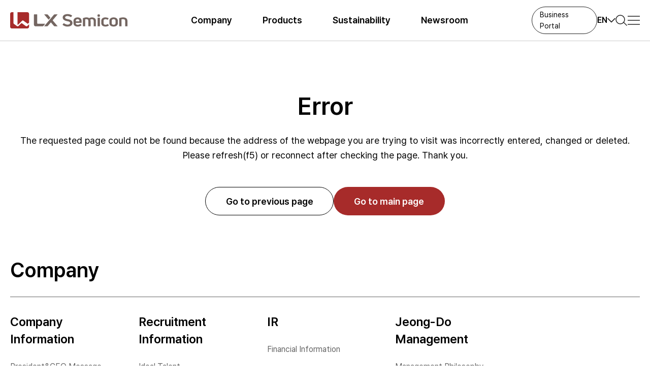

--- FILE ---
content_type: text/html;charset=UTF-8
request_url: https://www.lxsemicon.com/en/error;jsessionid=AC89158C489CF4AA17E200FD3E06A4E7
body_size: 84986
content:
<!DOCTYPE html><html lang="en">
<head>
    <meta charset="UTF-8">
    <meta name="viewport" content="width=device-width, initial-scale=1.0">
    <title>ERROR | LX Semicon</title>
    <meta name="robots" content="index,follow">
	<meta name="description" content="LX Semicon is advancing the smart world and creating semiconductor technologies that realize the best image quality, and aims to become the world's best system semiconductor company.">
	<meta name="keywords" content="LX Semicon, Display IC, Power IC, MCU, Motor IC, Heat Dissipation, Application, LX Group">
	<meta property="og:type" content="website">
	<meta property="og:title" content="ERROR | LX Semicon">
	<meta property="og:description" content="LX Semicon is advancing the smart world and creating semiconductor technologies that realize the best image quality, and aims to become the world's best system semiconductor company.">
	<meta property="og:image" content="https://www.lxsemicon.com/resources/common/images/kakao_img.jpg">
	<meta property="og:url" content="/en/error">
	<link rel="canonical" href="https://www.lxsemicon.com/en/error"><link rel="icon" href="/resources/front/common/img/favicon.png">
    <link rel="stylesheet" href="/resources/front/common/css/reset.css">
    <link rel="stylesheet" href="/resources/front/common/css/common.css">
    <link rel="stylesheet" href="/resources/front/common/css/niceselect.css"/>
    <link rel="stylesheet" href="/resources/front/en/css/content.css">
    <link rel="stylesheet" href="/resources/front/en/css/responsive.css">
    <link rel="stylesheet" href="/resources/front/common/css/aos.css"/>
    <link rel="stylesheet" href="/resources/front/common/css/swiper-bundle.min.css" />

    <script src="/resources/front/common/js/jquery-3.7.1.js"></script>
    <script src="/resources/front/common/js/jquery.nice-select.js"></script>
    <script src="/resources/front/common/js/jquery.nice-select.min.js"></script>
    <script src="/resources/front/common/js/common.js"></script>
    <script src="/resources/front/common/js/aos.js"></script>

	<script type="text/javascript" src="/resources/js/jquery-migrate-3.5.0.min.js"></script>
    <script type="text/javascript" src="/resources/js/jquery.form.js"></script>
	<script type="text/javascript" src="/resources/js/jquery-ajax-options.js"></script>
	<script type="text/javascript" src="/resources/js/jquery-submit.js"></script>
	<script type="text/javascript" src="/resources/js/jquery-ui.min.js"></script>
	<script type="text/javascript" src="/resources/js/common-util.js"></script>
	<script type="text/javascript" src="/resources/js/json2.js"></script>
	<script type="text/javascript" src="/resources/front/en/js/common-user.js"></script>

	<script type="application/ld+json">
	{
 		"@context": "http://schema.org",
 		"@type": "Organization",
 		"name": "LX Semicon",
 		"url": "https://www.lxsemicon.com",
 		"sameAs": [
			"https://www.facebook.com/LXSemicon",
			"https://www.youtube.com/channel/UCsDGsOgGOxVco6AV15guExw",
			"https://post.naver.com/lxsemiconpr",
			"https://news.lxsemicon.com",
			"https://www.instagram.com/lxsemicon"
 		]
	}
	</script>
</head><style>
    #header{box-shadow: none !important;}
</style>
<body>
    <div class="wrapper">
        <!-- 헤더 -->
        <header id="header" class="wide header-effect-sticky">
            <div class="header-body">
                <div class="header-inner">
                    <div class="header-row between">
                        <div class="header-column">
                            <h1 class="logo en">
                                <a href="/en/main" onclick=""></a>
                            </h1>
                        </div>
                        <div class="header-column">
                            <nav class="header-nav pc dropdown-mine">
                                <ul class="depth1 list-inline flex-box align-items-center"> <!-- list-inline, list-float, -->
                                	<li class="">
							        			<a href="javascript:;" class="hover-color fs18 fw600">
		                                           Company</a>
							        			<ul class="depth2">
								        	<li class="">
							        					<a href="javascript:;" class="fs18 fw600">Company Information</a>
							        					<ul class="depth3 mt-16">
							        				<li class="">
					        						<a href="/en/company/company-information/ceo-message" class="fs16 fw400 text-lgrey">President&CEO Message</a>
					        					</li>
							        		<li class="">
					        						<a href="/en/company/company-information/management-philosophy" class="fs16 fw400 text-lgrey">Management Philosophy</a>
					        					</li>
							        		<li class="">
					        						<a href="/en/company/company-information/ci" class="fs16 fw400 text-lgrey">CI</a>
					        					</li>
							        		<li class="">
					        						<a href="/en/company/company-information/global-network" class="fs16 fw400 text-lgrey">Global Network</a>
					        					</li>
							        		</ul>
					                        		</li>
								        			<li class="">
							        					<a href="javascript:;" class="fs18 fw600">Recruitment Information</a>
							        					<ul class="depth3 mt-16">
							        				<li class="">
					        						<a href="/en/company/recruitment-information/ideal-talent" class="fs16 fw400 text-lgrey">Ideal Talent</a>
					        					</li>
							        		<li class="">
					        						<a href="/en/company/recruitment-information/personnel-management-system" class="fs16 fw400 text-lgrey">Personnel Management System</a>
					        					</li>
							        		<li class="">
					        						<a href="/en/company/recruitment-information/job-description" class="fs16 fw400 text-lgrey">Job Description</a>
					        					</li>
							        		<li class="">
					        						<a href="/en/company/recruitment-information/human-resource-training" class="fs16 fw400 text-lgrey">Human Resource Training</a>
					        					</li>
							        		<li class="">
					        						<a href="/en/company/recruitment-information/application" class="fs16 fw400 text-lgrey">Application</a>
					        					</li>
							        		</ul>
					                        		</li>
								        			<li class="">
							        					<a href="javascript:;" class="fs18 fw600">IR</a>
							        					<ul class="depth3 mt-16">
							        				<li class="">
					        						<a href="/en/company/ir/financial-information" class="fs16 fw400 text-lgrey">Financial Information</a>
					        					</li>
							        		<li class="">
					        						<a href="/en/company/ir/ir-reports" class="fs16 fw400 text-lgrey">IR Reports</a>
					        					</li>
							        		<li class="">
					        						<a href="/en/company/ir/announcement-list" class="fs16 fw400 text-lgrey">Announcement</a>
					        					</li>
							        		</ul>
					                        		</li>
								        			<li class="">
							        					<a href="javascript:;" class="fs18 fw600">Jeong-Do Management</a>
							        					<ul class="depth3 mt-16">
							        				<li class="">
					        						<a href="/en/company/jeong-do-management/management-philosophy" class="fs16 fw400 text-lgrey">Management Philosophy</a>
					        					</li>
							        		<li class="">
					        						<a href="/en/company/jeong-do-management/code-of-conduct" class="fs16 fw400 text-lgrey">Code of Conduct</a>
					        					</li>
							        		<li class="">
					        						<a href="/en/company/jeong-do-management/code-of-ethics" class="fs16 fw400 text-lgrey">LX Code of Ethics</a>
					        					</li>
							        		<li class="">
					        						<a href="/en/company/jeong-do-management/jeong-do-management-program" class="fs16 fw400 text-lgrey">Jeong-Do Management Program</a>
					        					</li>
							        		<li class="">
					        						<a href="/en/company/jeong-do-management/ethics-hotline" class="fs16 fw400 text-lgrey">Ethics Hotline</a>
					        					</li>
							        		</ul>
					                        		</li>
								        			</ul>
					                        		</li>
								        			<li class="">
							        			<a href="javascript:;" class="hover-color fs18 fw600">
		                                           Products</a>
							        			<ul class="depth2">
								        	<li class="">
							        					<a href="javascript:;" class="fs18 fw600">Display IC</a>
							        					<ul class="depth3 mt-16">
							        				<li class="">
					        						<a href="/en/products/display-ic/display-driver-ic" class="fs16 fw400 text-lgrey">Display Driver IC</a>
					        					</li>
							        		<li class="">
					        						<a href="/en/products/display-ic/display-processor-ic" class="fs16 fw400 text-lgrey">Display Processor IC</a>
					        					</li>
							        		<li class="">
					        						<a href="/en/products/display-ic/touch-ic" class="fs16 fw400 text-lgrey">Touch IC</a>
					        					</li>
							        		</ul>
					                        		</li>
								        			<li class="">
							        					<a href="javascript:;" class="fs18 fw600">Power IC</a>
							        					<ul class="depth3 mt-16">
							        				<li class="">
					        						<a href="/en/products/power-ic/power-management" class="fs16 fw400 text-lgrey">Power Management</a>
					        					</li>
							        		</ul>
					                        		</li>
								        			<li class="">
							        					<a href="javascript:;" class="fs18 fw600">MCU</a>
							        					<ul class="depth3 mt-16">
							        				<li class="">
					        						<a href="/en/products/mcu/general-mcu" class="fs16 fw400 text-lgrey">General MCU</a>
					        					</li>
							        		<li class="">
					        						<a href="/en/products/mcu/motor-mcu" class="fs16 fw400 text-lgrey">Motor MCU</a>
					        					</li>
							        		</ul>
					                        		</li>
								        			<li class="">
							        					<a href="javascript:;" class="fs18 fw600">Motor IC</a>
							        					<ul class="depth3 mt-16">
							        				<li class="">
					        						<a href="/en/products/motor-ic/motor-driver-ic" class="fs16 fw400 text-lgrey">Motor Driver IC</a>
					        					</li>
							        		<li class="">
					        						<a href="/en/products/motor-ic/gate-driver-ic" class="fs16 fw400 text-lgrey">Gate Driver IC</a>
					        					</li>
							        		</ul>
					                        		</li>
								        			<li class="">
							        					<a href="javascript:;" class="fs18 fw600">Heat Dissipation</a>
							        					<ul class="depth3 mt-16">
							        				<li class="">
					        						<a href="/en/products/heat-dissipation/metalized-ceramic-substrate" class="fs16 fw400 text-lgrey">Metalized Ceramic Substrate</a>
					        					</li>
							        		<li class="">
					        						<a href="/en/products/heat-dissipation/heat-dissipation-material" class="fs16 fw400 text-lgrey">Heat Dissipation Material</a>
					        					</li>
							        		</ul>
					                        		</li>
								        			<li class="">
							        					<a href="javascript:;" class="fs18 fw600">Applications</a>
							        					<ul class="depth3 mt-16">
							        				<li class="">
					        						<a href="/en/products/applications/tv" class="fs16 fw400 text-lgrey">TV </a>
					        					</li>
							        		<li class="">
					        						<a href="/en/products/applications/mobile/smart-phone" class="fs16 fw400 text-lgrey">Mobile</a>
					        					</li>
							        		<li class="">
					        						<a href="/en/products/applications/it/notebook" class="fs16 fw400 text-lgrey">IT</a>
					        					</li>
							        		<li class="">
					        						<a href="/en/products/applications/home-appliances/refrigerator" class="fs16 fw400 text-lgrey">Home Appliances</a>
					        					</li>
							        		<li class="">
					        						<a href="/en/products/applications/automotive" class="fs16 fw400 text-lgrey">Automotive</a>
					        					</li>
							        		</ul>
					                        		</li>
								        			</ul>
					                        		</li>
								        			<li class="">
							        			<a href="javascript:;" class="hover-color fs18 fw600">
		                                           Sustainability</a>
							        			<ul class="depth2">
								        	<li class="">
							        					<a href="javascript:;" class="fs18 fw600">Overview</a>
							        					<ul class="depth3 mt-16">
							        				<li class="">
					        						<a href="/en/sustainability/overview/management" class="fs16 fw400 text-lgrey">ESG Management System</a>
					        					</li>
							        		<li class="">
					        						<a href="/en/sustainability/overview/assessment" class="fs16 fw400 text-lgrey">Double Materiality Assessment</a>
					        					</li>
							        		<li class="">
					        						<a href="/en/sustainability/overview/stakeholder" class="fs16 fw400 text-lgrey">Stakeholder Engagement</a>
					        					</li>
							        		</ul>
					                        		</li>
								        			<li class="">
							        					<a href="javascript:;" class="fs18 fw600">Environmental</a>
							        					<ul class="depth3 mt-16">
							        				<li class="">
					        						<a href="/en/sustainability/environment/climate-change" class="fs16 fw400 text-lgrey">Action on Climate Change</a>
					        					</li>
							        		<li class="">
					        						<a href="/en/sustainability/environment/env-management" class="fs16 fw400 text-lgrey">Environmental Management</a>
					        					</li>
							        		</ul>
					                        		</li>
								        			<li class="">
							        					<a href="javascript:;" class="fs18 fw600">Social</a>
							        					<ul class="depth3 mt-16">
							        				<li class="">
					        						<a href="/en/sustainability/social/employees" class="fs16 fw400 text-lgrey">Employees</a>
					        					</li>
							        		<li class="">
					        						<a href="/en/sustainability/social/community" class="fs16 fw400 text-lgrey">Social Contribution</a>
					        					</li>
							        		<li class="">
					        						<a href="/en/sustainability/social/human-rights" class="fs16 fw400 text-lgrey">Human Rights Management</a>
					        					</li>
							        		<li class="">
					        						<a href="/en/sustainability/social/safety-and-health" class="fs16 fw400 text-lgrey">Occupational Safety and Health</a>
					        					</li>
							        		<li class="">
					        						<a href="/en/sustainability/social/supply-chain" class="fs16 fw400 text-lgrey">Supply Chain</a>
					        					</li>
							        		<li class="">
					        						<a href="/en/sustainability/social/information-security" class="fs16 fw400 text-lgrey">Information Security</a>
					        					</li>
							        		<li class="">
					        						<a href="/en/sustainability/social/quality-management" class="fs16 fw400 text-lgrey">Quality Management</a>
					        					</li>
							        		</ul>
					                        		</li>
								        			<li class="">
							        					<a href="javascript:;" class="fs18 fw600">Governance</a>
							        					<ul class="depth3 mt-16">
							        				<li class="">
					        						<a href="/en/sustainability/governance/board-of-directors" class="fs16 fw400 text-lgrey">Board of Directors/Committee</a>
					        					</li>
							        		<li class="">
					        						<a href="/en/sustainability/governance/jeong-do" class="fs16 fw400 text-lgrey">Jeong-Do Management/ Anti-Corruption</a>
					        					</li>
							        		<li class="">
					        						<a href="/en/sustainability/governance/risk-management" class="fs16 fw400 text-lgrey">Risk Management</a>
					        					</li>
							        		</ul>
					                        		</li>
								        			<li class="">
							        					<a href="javascript:;" class="fs18 fw600">Data Library</a>
							        					<ul class="depth3 mt-16">
							        				<li class="">
					        						<a href="/en/sustainability/datalibrary/reports-policies" class="fs16 fw400 text-lgrey">Reports & Policies</a>
					        					</li>
							        		<li class="">
					        						<a href="/en/sustainability/datalibrary/environment" class="fs16 fw400 text-lgrey">Environmental</a>
					        					</li>
							        		<li class="">
					        						<a href="/en/sustainability/datalibrary/social" class="fs16 fw400 text-lgrey">Social</a>
					        					</li>
							        		<li class="">
					        						<a href="/en/sustainability/datalibrary/governance" class="fs16 fw400 text-lgrey">Governance</a>
					        					</li>
							        		<li class="">
					        						<a href="/en/sustainability/datalibrary/report-framework/gri" class="fs16 fw400 text-lgrey">Reporting Frameworks</a>
					        					</li>
							        		<li class="">
					        						<a href="/en/sustainability/datalibrary/assessment-innitiative" class="fs16 fw400 text-lgrey">ESG Rating/Initiatives</a>
					        					</li>
							        		</ul>
					                        		</li>
								        			</ul>
					                        		</li>
								        			<li class="">
							        			<a href="javascript:;" class="hover-color fs18 fw600">
		                                           Newsroom</a>
							        			<ul class="depth2">
								        	<li class="">
								        					<a href="/en/newsroom/press-release/news-list">Press Release​</a>
								        				</li>
								        				<li class="">
								        					<a href="/en/newsroom/brand-film">Brand Film​</a>
								        				</li>
								        				</ul>
				                                    </li>
				                                    </ul>
                            </nav>
                        </div>
                        <div class="header-column">
                            <div class="header-util">
                                <ul class="list-inline flex-box align-items-center gap-24">
                                	<li>
                                        <a href="https://business.lxsemicon.com/en/web/main" target="_blank" class="businessportal fs14 fw400">Business Portal</a>
                                    </li>
                                    <li>
                                        <a href="javascript:;" id="languageToggle" class="fs16 fw600 flex-box align-items-center gap-10">
                                            EN
                                            <img id="toggleIcon" src="/resources/front/common/img/ico_down_w.svg" alt="" width="16" height="16">
                                        </a>
                                        <ul class="languagelist language-ul">
                                            <li class="">
                                                <a href="javascript:;" class="fs16 fw400" data-value="kr">KR</a>
                                            </li>
                                            <li class="on">
                                                <a href="javascript:;" class="fs16 fw400" data-value="en">EN</a>
                                            </li>
                                            <li class="">
                                                <a href="javascript:;" class="fs16 fw400" data-value="sc">CN(简体)</a>
                                            </li>
                                            <li class="">
                                                <a href="javascript:;" class="fs16 fw400" data-value="tc">CN(繁體)</a>
                                            </li>
                                            <li class="">
                                                <a href="javascript:;" class="fs16 fw400" data-value="jp">JP</a>
                                            </li>
                                        </ul>
                                    </li>
                                    <li>
                                        <a href="javascript:;" class="searchicon"></a>
                                    </li>
                                    <li>
                                        <a href="javascript:;" class="menu-toggle"></a>
                                    </li>
                                </ul>
                            </div>
                        </div>
                    </div>
                </div>
                <div class="menu-inner">
                    <nav class="menu-nav menu-nav-pc">
                        <a href="javascript:;" class="menu-close flex-box align-items-center justify-content-end">
                            <img src="/resources/front/common/img/ico_close.svg" alt="menu icon" class="menu-closebtn" width="32" height="32">
                        </a>
                       <ul class="depth1 list-inline wrap list-w100">
                       		<li class="">
							        			<h4 class="hover-color fw600">Company</h4>
							        			<ul class="depth2">
								        	<li class="flex-box flex-column align-items-start">
							        					<h6 class="fw600">Company Information</h6>
							        					<ul class="depth3 mt-24">
							        				<li class="">
					        						<a href="/en/company/company-information/ceo-message" class="fs16 fw400">President&CEO Message</a>
					        					</li>
							        		<li class="mt-16">
					        						<a href="/en/company/company-information/management-philosophy" class="fs16 fw400">Management Philosophy</a>
					        					</li>
							        		<li class="mt-16">
					        						<a href="/en/company/company-information/ci" class="fs16 fw400">CI</a>
					        					</li>
							        		<li class="mt-16">
					        						<a href="/en/company/company-information/global-network" class="fs16 fw400">Global Network</a>
					        					</li>
							        		</ul>
					                        		</li>
								        			<li class="flex-box flex-column align-items-start">
							        					<h6 class="fw600">Recruitment Information</h6>
							        					<ul class="depth3 mt-24">
							        				<li class="">
					        						<a href="/en/company/recruitment-information/ideal-talent" class="fs16 fw400">Ideal Talent</a>
					        					</li>
							        		<li class="mt-16">
					        						<a href="/en/company/recruitment-information/personnel-management-system" class="fs16 fw400">Personnel Management System</a>
					        					</li>
							        		<li class="mt-16">
					        						<a href="/en/company/recruitment-information/job-description" class="fs16 fw400">Job Description</a>
					        					</li>
							        		<li class="mt-16">
					        						<a href="/en/company/recruitment-information/human-resource-training" class="fs16 fw400">Human Resource Training</a>
					        					</li>
							        		<li class="mt-16">
					        						<a href="/en/company/recruitment-information/application" class="fs16 fw400">Application</a>
					        					</li>
							        		</ul>
					                        		</li>
								        			<li class="flex-box flex-column align-items-start">
							        					<h6 class="fw600">IR</h6>
							        					<ul class="depth3 mt-24">
							        				<li class="">
					        						<a href="/en/company/ir/financial-information" class="fs16 fw400">Financial Information</a>
					        					</li>
							        		<li class="mt-16">
					        						<a href="/en/company/ir/ir-reports" class="fs16 fw400">IR Reports</a>
					        					</li>
							        		<li class="mt-16">
					        						<a href="/en/company/ir/announcement-list" class="fs16 fw400">Announcement</a>
					        					</li>
							        		</ul>
					                        		</li>
								        			<li class="flex-box flex-column align-items-start">
							        					<h6 class="fw600">Jeong-Do Management</h6>
							        					<ul class="depth3 mt-24">
							        				<li class="">
					        						<a href="/en/company/jeong-do-management/management-philosophy" class="fs16 fw400">Management Philosophy</a>
					        					</li>
							        		<li class="mt-16">
					        						<a href="/en/company/jeong-do-management/code-of-conduct" class="fs16 fw400">Code of Conduct</a>
					        					</li>
							        		<li class="mt-16">
					        						<a href="/en/company/jeong-do-management/code-of-ethics" class="fs16 fw400">LX Code of Ethics</a>
					        					</li>
							        		<li class="mt-16">
					        						<a href="/en/company/jeong-do-management/jeong-do-management-program" class="fs16 fw400">Jeong-Do Management Program</a>
					        					</li>
							        		<li class="mt-16">
					        						<a href="/en/company/jeong-do-management/ethics-hotline" class="fs16 fw400">Ethics Hotline</a>
					        					</li>
							        		</ul>
					                        		</li>
								        			</ul>
					                        		</li>
								        			<li class="mt-48">
							        			<h4 class="hover-color fw600">Products</h4>
							        			<ul class="depth2">
								        	<li class="flex-box flex-column align-items-start">
							        					<h6 class="fw600">Display IC</h6>
							        					<ul class="depth3 mt-24">
							        				<li class="">
					        						<a href="/en/products/display-ic/display-driver-ic" class="fs16 fw400">Display Driver IC</a>
					        					</li>
							        		<li class="mt-16">
					        						<a href="/en/products/display-ic/display-processor-ic" class="fs16 fw400">Display Processor IC</a>
					        					</li>
							        		<li class="mt-16">
					        						<a href="/en/products/display-ic/touch-ic" class="fs16 fw400">Touch IC</a>
					        					</li>
							        		</ul>
					                        		</li>
								        			<li class="flex-box flex-column align-items-start">
							        					<h6 class="fw600">Power IC</h6>
							        					<ul class="depth3 mt-24">
							        				<li class="">
					        						<a href="/en/products/power-ic/power-management" class="fs16 fw400">Power Management</a>
					        					</li>
							        		</ul>
					                        		</li>
								        			<li class="flex-box flex-column align-items-start">
							        					<h6 class="fw600">MCU</h6>
							        					<ul class="depth3 mt-24">
							        				<li class="">
					        						<a href="/en/products/mcu/general-mcu" class="fs16 fw400">General MCU</a>
					        					</li>
							        		<li class="mt-16">
					        						<a href="/en/products/mcu/motor-mcu" class="fs16 fw400">Motor MCU</a>
					        					</li>
							        		</ul>
					                        		</li>
								        			<li class="flex-box flex-column align-items-start">
							        					<h6 class="fw600">Motor IC</h6>
							        					<ul class="depth3 mt-24">
							        				<li class="">
					        						<a href="/en/products/motor-ic/motor-driver-ic" class="fs16 fw400">Motor Driver IC</a>
					        					</li>
							        		<li class="mt-16">
					        						<a href="/en/products/motor-ic/gate-driver-ic" class="fs16 fw400">Gate Driver IC</a>
					        					</li>
							        		</ul>
					                        		</li>
								        			<li class="flex-box flex-column align-items-start">
							        					<h6 class="fw600">Heat Dissipation</h6>
							        					<ul class="depth3 mt-24">
							        				<li class="">
					        						<a href="/en/products/heat-dissipation/metalized-ceramic-substrate" class="fs16 fw400">Metalized Ceramic Substrate</a>
					        					</li>
							        		<li class="mt-16">
					        						<a href="/en/products/heat-dissipation/heat-dissipation-material" class="fs16 fw400">Heat Dissipation Material</a>
					        					</li>
							        		</ul>
					                        		</li>
								        			<li class="flex-box flex-column align-items-start">
							        					<h6 class="fw600">Applications</h6>
							        					<ul class="depth3 mt-24">
							        				<li class="">
					        						<a href="/en/products/applications/tv" class="fs16 fw400">TV </a>
					        					</li>
							        		<li class="mt-16">
					        						<a href="/en/products/applications/mobile/smart-phone" class="fs16 fw400">Mobile</a>
					        					</li>
							        		<li class="mt-16">
					        						<a href="/en/products/applications/it/notebook" class="fs16 fw400">IT</a>
					        					</li>
							        		<li class="mt-16">
					        						<a href="/en/products/applications/home-appliances/refrigerator" class="fs16 fw400">Home Appliances</a>
					        					</li>
							        		<li class="mt-16">
					        						<a href="/en/products/applications/automotive" class="fs16 fw400">Automotive</a>
					        					</li>
							        		</ul>
					                        		</li>
								        			</ul>
					                        		</li>
								        			<li class="mt-48">
							        			<h4 class="hover-color fw600">Sustainability</h4>
							        			<ul class="depth2">
								        	<li class="flex-box flex-column align-items-start">
							        					<h6 class="fw600">Overview</h6>
							        					<ul class="depth3 mt-24">
							        				<li class="">
					        						<a href="/en/sustainability/overview/management" class="fs16 fw400">ESG Management System</a>
					        					</li>
							        		<li class="mt-16">
					        						<a href="/en/sustainability/overview/assessment" class="fs16 fw400">Double Materiality Assessment</a>
					        					</li>
							        		<li class="mt-16">
					        						<a href="/en/sustainability/overview/stakeholder" class="fs16 fw400">Stakeholder Engagement</a>
					        					</li>
							        		</ul>
					                        		</li>
								        			<li class="flex-box flex-column align-items-start">
							        					<h6 class="fw600">Environmental</h6>
							        					<ul class="depth3 mt-24">
							        				<li class="">
					        						<a href="/en/sustainability/environment/climate-change" class="fs16 fw400">Action on Climate Change</a>
					        					</li>
							        		<li class="mt-16">
					        						<a href="/en/sustainability/environment/env-management" class="fs16 fw400">Environmental Management</a>
					        					</li>
							        		</ul>
					                        		</li>
								        			<li class="flex-box flex-column align-items-start">
							        					<h6 class="fw600">Social</h6>
							        					<ul class="depth3 mt-24">
							        				<li class="">
					        						<a href="/en/sustainability/social/employees" class="fs16 fw400">Employees</a>
					        					</li>
							        		<li class="mt-16">
					        						<a href="/en/sustainability/social/community" class="fs16 fw400">Social Contribution</a>
					        					</li>
							        		<li class="mt-16">
					        						<a href="/en/sustainability/social/human-rights" class="fs16 fw400">Human Rights Management</a>
					        					</li>
							        		<li class="mt-16">
					        						<a href="/en/sustainability/social/safety-and-health" class="fs16 fw400">Occupational Safety and Health</a>
					        					</li>
							        		<li class="mt-16">
					        						<a href="/en/sustainability/social/supply-chain" class="fs16 fw400">Supply Chain</a>
					        					</li>
							        		<li class="mt-16">
					        						<a href="/en/sustainability/social/information-security" class="fs16 fw400">Information Security</a>
					        					</li>
							        		<li class="mt-16">
					        						<a href="/en/sustainability/social/quality-management" class="fs16 fw400">Quality Management</a>
					        					</li>
							        		</ul>
					                        		</li>
								        			<li class="flex-box flex-column align-items-start">
							        					<h6 class="fw600">Governance</h6>
							        					<ul class="depth3 mt-24">
							        				<li class="">
					        						<a href="/en/sustainability/governance/board-of-directors" class="fs16 fw400">Board of Directors/Committee</a>
					        					</li>
							        		<li class="mt-16">
					        						<a href="/en/sustainability/governance/jeong-do" class="fs16 fw400">Jeong-Do Management/ Anti-Corruption</a>
					        					</li>
							        		<li class="mt-16">
					        						<a href="/en/sustainability/governance/risk-management" class="fs16 fw400">Risk Management</a>
					        					</li>
							        		</ul>
					                        		</li>
								        			<li class="flex-box flex-column align-items-start">
							        					<h6 class="fw600">Data Library</h6>
							        					<ul class="depth3 mt-24">
							        				<li class="">
					        						<a href="/en/sustainability/datalibrary/reports-policies" class="fs16 fw400">Reports & Policies</a>
					        					</li>
							        		<li class="mt-16">
					        						<a href="/en/sustainability/datalibrary/environment" class="fs16 fw400">Environmental</a>
					        					</li>
							        		<li class="mt-16">
					        						<a href="/en/sustainability/datalibrary/social" class="fs16 fw400">Social</a>
					        					</li>
							        		<li class="mt-16">
					        						<a href="/en/sustainability/datalibrary/governance" class="fs16 fw400">Governance</a>
					        					</li>
							        		<li class="mt-16">
					        						<a href="/en/sustainability/datalibrary/report-framework/gri" class="fs16 fw400">Reporting Frameworks</a>
					        					</li>
							        		<li class="mt-16">
					        						<a href="/en/sustainability/datalibrary/assessment-innitiative" class="fs16 fw400">ESG Rating/Initiatives</a>
					        					</li>
							        		</ul>
					                        		</li>
								        			</ul>
					                        		</li>
								        			<li class="mt-48">
							        			<h4 class="hover-color fw600">Newsroom</h4>
							        			<ul class="depth2">
								        	<li class="flex-box flex-column align-items-start">
		                                                    <a href="/en/newsroom/press-release/news-list">
		                                                        <h6 class="fw600">Press Release</h6>
		                                                    </a>
		                                                </li>
								        				<li class="flex-box flex-column align-items-start">
		                                                    <a href="/en/newsroom/brand-film">
		                                                        <h6 class="fw600">Brand Film</h6>
		                                                    </a>
		                                                </li>
								        				</ul>
				                                    </li>
				                                    </ul>
                    </nav>
                    <nav class="menu-nav menu-nav-mo">
                        <div class="top flex-box align-items-center justify-content-between">
                            <ul class="languageBox flex-box align-items-center justify-content-between gap-16 language-ul">
                                <li class="">
                                    <a href="javascript:;" class="fs15 fw600 text-lgrey" data-value="kr">KR</a>
                                </li>
                                <li class="on">
                                    <a href="javascript:;" class="fs15 fw600 text-lgrey" data-value="en">EN</a>
                                </li>
                                <li class="">
                                    <a href="javascript:;" class="fs15 fw600 text-lgrey" data-value="sc">CN(简体)</a>
                                </li>
                                <li class="">
                                    <a href="javascript:;" class="fs15 fw600 text-lgrey" data-value="tc">CN(繁體)</a>
                                </li>
                                <li class="">
                                    <a href="javascript:;" class="fs15 fw600 text-lgrey" data-value="jp">JP</a>
                                </li>
                            </ul>
                            <a href="javascript:;" class="menu-close flex-box align-items-center justify-content-end">
                                <img src="/resources/front/common/img/ico_close.svg" alt="menu icon" class="menu-closebtn" width="32" height="32">
                            </a>
                        </div>
                        <div class="depth-box-wrap">
                        	<div class="depth1-box ">
							        			<a href="javascript:;" target="" class="fw600">Company</a>
		                                       <ul class="depth-box depth2-box-wrap">
								        	<li class="depth2-box ">
		                                                <a href="javascript:;" class="fw600">Company Information</a>
				                                    	<ul class="depth-box depth3-box-wrap">
							        				<li class="depth3-box ">
							        						<a href="/en/company/company-information/ceo-message" class="fs15 fw400">President&CEO Message​</a>
							        					</li>
								        	<li class="depth3-box ">
							        						<a href="/en/company/company-information/management-philosophy" class="fs15 fw400">Management Philosophy​</a>
							        					</li>
								        	<li class="depth3-box ">
							        						<a href="/en/company/company-information/ci" class="fs15 fw400">CI​</a>
							        					</li>
								        	<li class="depth3-box ">
							        						<a href="/en/company/company-information/global-network" class="fs15 fw400">Global Network​</a>
							        					</li>
								        	</ul>
						                        		</li>
								        			<li class="depth2-box ">
		                                                <a href="javascript:;" class="fw600">Recruitment Information</a>
				                                    	<ul class="depth-box depth3-box-wrap">
							        				<li class="depth3-box ">
							        						<a href="/en/company/recruitment-information/ideal-talent" class="fs15 fw400">Ideal Talent​</a>
							        					</li>
								        	<li class="depth3-box ">
							        						<a href="/en/company/recruitment-information/personnel-management-system" class="fs15 fw400">Personnel Management System​</a>
							        					</li>
								        	<li class="depth3-box ">
							        						<a href="/en/company/recruitment-information/job-description" class="fs15 fw400">Job Description​</a>
							        					</li>
								        	<li class="depth3-box ">
							        						<a href="/en/company/recruitment-information/human-resource-training" class="fs15 fw400">Human Resource Training​</a>
							        					</li>
								        	<li class="depth3-box ">
							        						<a href="/en/company/recruitment-information/application" class="fs15 fw400">Application​</a>
							        					</li>
								        	</ul>
						                        		</li>
								        			<li class="depth2-box ">
		                                                <a href="javascript:;" class="fw600">IR</a>
				                                    	<ul class="depth-box depth3-box-wrap">
							        				<li class="depth3-box ">
							        						<a href="/en/company/ir/financial-information" class="fs15 fw400">Financial Information​</a>
							        					</li>
								        	<li class="depth3-box ">
							        						<a href="/en/company/ir/ir-reports" class="fs15 fw400">IR Reports​</a>
							        					</li>
								        	<li class="depth3-box ">
							        						<a href="/en/company/ir/announcement-list" class="fs15 fw400">Announcement​</a>
							        					</li>
								        	</ul>
						                        		</li>
								        			<li class="depth2-box ">
		                                                <a href="javascript:;" class="fw600">Jeong-Do Management</a>
				                                    	<ul class="depth-box depth3-box-wrap">
							        				<li class="depth3-box ">
							        						<a href="/en/company/jeong-do-management/management-philosophy" class="fs15 fw400">Management Philosophy​</a>
							        					</li>
								        	<li class="depth3-box ">
							        						<a href="/en/company/jeong-do-management/code-of-conduct" class="fs15 fw400">Code of Conduct​</a>
							        					</li>
								        	<li class="depth3-box ">
							        						<a href="/en/company/jeong-do-management/code-of-ethics" class="fs15 fw400">LX Code of Ethics​</a>
							        					</li>
								        	<li class="depth3-box ">
							        						<a href="/en/company/jeong-do-management/jeong-do-management-program" class="fs15 fw400">Jeong-Do Management Program​</a>
							        					</li>
								        	<li class="depth3-box ">
							        						<a href="/en/company/jeong-do-management/ethics-hotline" class="fs15 fw400">Ethics Hotline​</a>
							        					</li>
								        	</ul>
						                        		</li>
								        			</div>
					                        		<div class="depth1-box ">
							        			<a href="javascript:;" target="" class="fw600">Products</a>
		                                       <ul class="depth-box depth2-box-wrap">
								        	<li class="depth2-box ">
		                                                <a href="javascript:;" class="fw600">Display IC</a>
				                                    	<ul class="depth-box depth3-box-wrap">
							        				<li class="depth3-box ">
							        						<a href="/en/products/display-ic/display-driver-ic" class="fs15 fw400">Display Driver IC​</a>
							        					</li>
								        	<li class="depth3-box ">
							        						<a href="/en/products/display-ic/display-processor-ic" class="fs15 fw400">Display Processor IC​</a>
							        					</li>
								        	<li class="depth3-box ">
							        						<a href="/en/products/display-ic/touch-ic" class="fs15 fw400">Touch IC​</a>
							        					</li>
								        	</ul>
						                        		</li>
								        			<li class="depth2-box ">
		                                                <a href="javascript:;" class="fw600">Power IC</a>
				                                    	<ul class="depth-box depth3-box-wrap">
							        				<li class="depth3-box ">
							        						<a href="/en/products/power-ic/power-management" class="fs15 fw400">Power Management​</a>
							        					</li>
								        	</ul>
						                        		</li>
								        			<li class="depth2-box ">
		                                                <a href="javascript:;" class="fw600">MCU</a>
				                                    	<ul class="depth-box depth3-box-wrap">
							        				<li class="depth3-box ">
							        						<a href="/en/products/mcu/general-mcu" class="fs15 fw400">General MCU​</a>
							        					</li>
								        	<li class="depth3-box ">
							        						<a href="/en/products/mcu/motor-mcu" class="fs15 fw400">Motor MCU​</a>
							        					</li>
								        	</ul>
						                        		</li>
								        			<li class="depth2-box ">
		                                                <a href="javascript:;" class="fw600">Motor IC</a>
				                                    	<ul class="depth-box depth3-box-wrap">
							        				<li class="depth3-box ">
							        						<a href="/en/products/motor-ic/motor-driver-ic" class="fs15 fw400">Motor Driver IC​</a>
							        					</li>
								        	<li class="depth3-box ">
							        						<a href="/en/products/motor-ic/gate-driver-ic" class="fs15 fw400">Gate Driver IC​</a>
							        					</li>
								        	</ul>
						                        		</li>
								        			<li class="depth2-box ">
		                                                <a href="javascript:;" class="fw600">Heat Dissipation</a>
				                                    	<ul class="depth-box depth3-box-wrap">
							        				<li class="depth3-box ">
							        						<a href="/en/products/heat-dissipation/metalized-ceramic-substrate" class="fs15 fw400">Metalized Ceramic Substrate​</a>
							        					</li>
								        	<li class="depth3-box ">
							        						<a href="/en/products/heat-dissipation/heat-dissipation-material" class="fs15 fw400">Heat Dissipation Material​</a>
							        					</li>
								        	</ul>
						                        		</li>
								        			<li class="depth2-box ">
		                                                <a href="javascript:;" class="fw600">Applications</a>
				                                    	<ul class="depth-box depth3-box-wrap">
							        				<li class="depth3-box ">
							        						<a href="/en/products/applications/tv" class="fs15 fw400">TV ​</a>
							        					</li>
								        	<li class="depth3-box ">
							        						<a href="/en/products/applications/mobile/smart-phone" class="fs15 fw400">Mobile​</a>
							        					</li>
								        	<li class="depth3-box ">
							        						<a href="/en/products/applications/it/notebook" class="fs15 fw400">IT​</a>
							        					</li>
								        	<li class="depth3-box ">
							        						<a href="/en/products/applications/home-appliances/refrigerator" class="fs15 fw400">Home Appliances​</a>
							        					</li>
								        	<li class="depth3-box ">
							        						<a href="/en/products/applications/automotive" class="fs15 fw400">Automotive​</a>
							        					</li>
								        	</ul>
						                        		</li>
								        			</div>
					                        		<div class="depth1-box ">
							        			<a href="javascript:;" target="" class="fw600">Sustainability</a>
		                                       <ul class="depth-box depth2-box-wrap">
								        	<li class="depth2-box ">
		                                                <a href="javascript:;" class="fw600">Overview</a>
				                                    	<ul class="depth-box depth3-box-wrap">
							        				<li class="depth3-box ">
							        						<a href="/en/sustainability/overview/management" class="fs15 fw400">ESG Management System​</a>
							        					</li>
								        	<li class="depth3-box ">
							        						<a href="/en/sustainability/overview/assessment" class="fs15 fw400">Double Materiality Assessment​</a>
							        					</li>
								        	<li class="depth3-box ">
							        						<a href="/en/sustainability/overview/stakeholder" class="fs15 fw400">Stakeholder Engagement​</a>
							        					</li>
								        	</ul>
						                        		</li>
								        			<li class="depth2-box ">
		                                                <a href="javascript:;" class="fw600">Environmental</a>
				                                    	<ul class="depth-box depth3-box-wrap">
							        				<li class="depth3-box ">
							        						<a href="/en/sustainability/environment/climate-change" class="fs15 fw400">Action on Climate Change​</a>
							        					</li>
								        	<li class="depth3-box ">
							        						<a href="/en/sustainability/environment/env-management" class="fs15 fw400">Environmental Management​</a>
							        					</li>
								        	</ul>
						                        		</li>
								        			<li class="depth2-box ">
		                                                <a href="javascript:;" class="fw600">Social</a>
				                                    	<ul class="depth-box depth3-box-wrap">
							        				<li class="depth3-box ">
							        						<a href="/en/sustainability/social/employees" class="fs15 fw400">Employees​</a>
							        					</li>
								        	<li class="depth3-box ">
							        						<a href="/en/sustainability/social/community" class="fs15 fw400">Social Contribution​</a>
							        					</li>
								        	<li class="depth3-box ">
							        						<a href="/en/sustainability/social/human-rights" class="fs15 fw400">Human Rights Management​</a>
							        					</li>
								        	<li class="depth3-box ">
							        						<a href="/en/sustainability/social/safety-and-health" class="fs15 fw400">Occupational Safety and Health​</a>
							        					</li>
								        	<li class="depth3-box ">
							        						<a href="/en/sustainability/social/supply-chain" class="fs15 fw400">Supply Chain​</a>
							        					</li>
								        	<li class="depth3-box ">
							        						<a href="/en/sustainability/social/information-security" class="fs15 fw400">Information Security​</a>
							        					</li>
								        	<li class="depth3-box ">
							        						<a href="/en/sustainability/social/quality-management" class="fs15 fw400">Quality Management​</a>
							        					</li>
								        	</ul>
						                        		</li>
								        			<li class="depth2-box ">
		                                                <a href="javascript:;" class="fw600">Governance</a>
				                                    	<ul class="depth-box depth3-box-wrap">
							        				<li class="depth3-box ">
							        						<a href="/en/sustainability/governance/board-of-directors" class="fs15 fw400">Board of Directors/Committee​</a>
							        					</li>
								        	<li class="depth3-box ">
							        						<a href="/en/sustainability/governance/jeong-do" class="fs15 fw400">Jeong-Do Management/ Anti-Corruption​</a>
							        					</li>
								        	<li class="depth3-box ">
							        						<a href="/en/sustainability/governance/risk-management" class="fs15 fw400">Risk Management​</a>
							        					</li>
								        	</ul>
						                        		</li>
								        			<li class="depth2-box ">
		                                                <a href="javascript:;" class="fw600">Data Library</a>
				                                    	<ul class="depth-box depth3-box-wrap">
							        				<li class="depth3-box ">
							        						<a href="/en/sustainability/datalibrary/reports-policies" class="fs15 fw400">Reports & Policies​</a>
							        					</li>
								        	<li class="depth3-box ">
							        						<a href="/en/sustainability/datalibrary/environment" class="fs15 fw400">Environmental​</a>
							        					</li>
								        	<li class="depth3-box ">
							        						<a href="/en/sustainability/datalibrary/social" class="fs15 fw400">Social​</a>
							        					</li>
								        	<li class="depth3-box ">
							        						<a href="/en/sustainability/datalibrary/governance" class="fs15 fw400">Governance​</a>
							        					</li>
								        	<li class="depth3-box ">
							        						<a href="/en/sustainability/datalibrary/report-framework/gri" class="fs15 fw400">Reporting Frameworks​</a>
							        					</li>
								        	<li class="depth3-box ">
							        						<a href="/en/sustainability/datalibrary/assessment-innitiative" class="fs15 fw400">ESG Rating/Initiatives​</a>
							        					</li>
								        	</ul>
						                        		</li>
								        			</div>
					                        		<div class="depth1-box  newsroom-depth">
							        			<a href="javascript:;" target="" class="fw600">Newsroom</a>
		                                       <ul class="depth-box depth2-box-wrap">
								        	<li class="depth2-box ">
							        					<a href="/en/newsroom/press-release/news-list">Press Release​</a>
							        				</li>
							        				<li class="depth2-box ">
							        					<a href="/en/newsroom/brand-film">Brand Film​</a>
							        				</li>
							        				</ul>
				                                    </div>
				                                </div>
                    </nav>
                </div>

                <div class="searchwrap">
                    <form name="headerSearchForm" id="headerSearchForm" method="get" action="/en/search" onsubmit="return false;" autocomplete="off">
                        <a href="javascript:;" class="close-search flex-box align-items-center">
                            <img src="/resources/front/common/img/ico_close_b_thin.svg" alt="" width="32" height="32">
                        </a>
                        <div class="searcharea">
                            <div class="tit-area">
                                <div class="tit-box">
                                    <h3 class="fw600 txt-c">Search on any of your interests.</h3>
                                </div>
                            </div>
                            <div class="bbsSearch">
                                <span class="searchWord wid100 mt-0">
                                    <input type="text" class="fs18 fw400" name="searchKey" value="" title="Please enter a search item." onKeypress="" placeholder="Please enter a search item.">
                                    <input type="button" id="btn-header-search" value="search" title="search" onclick="goSearch(this); return false;">
                                </span>
                            </div>
                            <ul class="keyword mt-40">
                            	<li class="recommend flex-box align-items-start flex-column">
                                    <b class="fs16 fw600">Recommended search words</b>
                                    <ul class="list flex-box align-items-center justify-content-center gap-12 mt-16">
                                    	<li class="fs16 fw400">
                                    		<a href="https://www.lxsemicon.com/en/products/display-ic/display-driver-ic" onclick="" class="" target="_self">#DDI</a>
                                        </li>
                                    	<li class="fs16 fw400">
                                    		<a href="https://www.lxsemicon.com/en/products/display-ic/display-driver-ic" onclick="" class="" target="_self">#Display Driver IC</a>
                                        </li>
                                    	<li class="fs16 fw400">
                                    		<a href="https://www.lxsemicon.com/en/products/display-ic/display-processor-ic" onclick="" class="" target="_self">#Timing Controller</a>
                                        </li>
                                    	<li class="fs16 fw400">
                                    		<a href="https://www.lxsemicon.com/en/products/display-ic/display-processor-ic" onclick="" class="" target="_self">#Display Processor IC</a>
                                        </li>
                                    	<li class="fs16 fw400">
                                    		<a href="https://www.lxsemicon.com/en/products/power-ic/power-management" onclick="" class="" target="_self">#PMIC</a>
                                        </li>
                                    	</ul>
                                </li>
                                <li class="recent flex-box align-items-start flex-column">
                                    <b class="fs16 fw600 text-default">Latest search words</b>
                                    <ul class="list flex-box align-items-center justify-content-center gap-20 mt-16 headerSearchWordList"></ul>
                                </li>
                            </ul>
                        </div>
                    </form>
                </div>
            </div>
        </header><!-- 메인 -->
        <div id="sub" class="error">
            <section class="section section1">
                <div class="section-body">
                    <div class="section-inner">
                        <div class="section-row">
                            <div class="section-column flex-box flex-column">
                                <div class="tit-area aos-item" data-aos="fade-up">
                                    <div class="tit-box txt-c">
                                        <h3 class="fw600">Error</h3>
                                        <p class="fs18 fw400 txt-c mt-24">
                                            The requested page could not be found because the address of the webpage you are trying to visit was incorrectly entered, changed or deleted.<br>
                                            Please refresh(f5) or reconnect after checking the page. Thank you.
                                        </p>
                                    </div>
                                    <div class="btnSet mt-48 flex-box align-items-center justify-content-center gap-24">
                                        <a href="javascript:history.back();" class="fs18 fw600 flex-box align-items-center justify-content-center">Go to previous page</a>
                                        <a href="/en/main" class="fs18 fw600 text-white bg-primary1 flex-box align-items-center justify-content-center">Go to main page</a>
                                    </div>
                                </div>
                                <div class="cont-area mt-80 menu-nav bg-white aos-item" data-aos="fade-up">
                                    <ul class="depth1 list-inline wrap list-w100">
                                    	<li class="">
							        			<h4 class="hover-color fw600">Company</h4>
							        			<ul class="depth2">
								        	<li class="flex-box flex-column align-items-start">
							        					<h6 class="fw600">Company Information</h6>
							        					<ul class="depth3 mt-24">
							        				<li class="">
					        						<a href="/en/company/company-information/ceo-message" class="fs16 fw400">President&CEO Message</a>
					        					</li>
							        		<li class="mt-16">
					        						<a href="/en/company/company-information/management-philosophy" class="fs16 fw400">Management Philosophy</a>
					        					</li>
							        		<li class="mt-16">
					        						<a href="/en/company/company-information/ci" class="fs16 fw400">CI</a>
					        					</li>
							        		<li class="mt-16">
					        						<a href="/en/company/company-information/global-network" class="fs16 fw400">Global Network</a>
					        					</li>
							        		</ul>
					                        		</li>
								        			<li class="flex-box flex-column align-items-start">
							        					<h6 class="fw600">Recruitment Information</h6>
							        					<ul class="depth3 mt-24">
							        				<li class="">
					        						<a href="/en/company/recruitment-information/ideal-talent" class="fs16 fw400">Ideal Talent</a>
					        					</li>
							        		<li class="mt-16">
					        						<a href="/en/company/recruitment-information/personnel-management-system" class="fs16 fw400">Personnel Management System</a>
					        					</li>
							        		<li class="mt-16">
					        						<a href="/en/company/recruitment-information/job-description" class="fs16 fw400">Job Description</a>
					        					</li>
							        		<li class="mt-16">
					        						<a href="/en/company/recruitment-information/human-resource-training" class="fs16 fw400">Human Resource Training</a>
					        					</li>
							        		<li class="mt-16">
					        						<a href="/en/company/recruitment-information/application" class="fs16 fw400">Application</a>
					        					</li>
							        		</ul>
					                        		</li>
								        			<li class="flex-box flex-column align-items-start">
							        					<h6 class="fw600">IR</h6>
							        					<ul class="depth3 mt-24">
							        				<li class="">
					        						<a href="/en/company/ir/financial-information" class="fs16 fw400">Financial Information</a>
					        					</li>
							        		<li class="mt-16">
					        						<a href="/en/company/ir/ir-reports" class="fs16 fw400">IR Reports</a>
					        					</li>
							        		<li class="mt-16">
					        						<a href="/en/company/ir/announcement-list" class="fs16 fw400">Announcement</a>
					        					</li>
							        		</ul>
					                        		</li>
								        			<li class="flex-box flex-column align-items-start">
							        					<h6 class="fw600">Jeong-Do Management</h6>
							        					<ul class="depth3 mt-24">
							        				<li class="">
					        						<a href="/en/company/jeong-do-management/management-philosophy" class="fs16 fw400">Management Philosophy</a>
					        					</li>
							        		<li class="mt-16">
					        						<a href="/en/company/jeong-do-management/code-of-conduct" class="fs16 fw400">Code of Conduct</a>
					        					</li>
							        		<li class="mt-16">
					        						<a href="/en/company/jeong-do-management/code-of-ethics" class="fs16 fw400">LX Code of Ethics</a>
					        					</li>
							        		<li class="mt-16">
					        						<a href="/en/company/jeong-do-management/jeong-do-management-program" class="fs16 fw400">Jeong-Do Management Program</a>
					        					</li>
							        		<li class="mt-16">
					        						<a href="/en/company/jeong-do-management/ethics-hotline" class="fs16 fw400">Ethics Hotline</a>
					        					</li>
							        		</ul>
					                        		</li>
								        			</ul>
					                        		</li>
								        			<li class="mt-48">
							        			<h4 class="hover-color fw600">Products</h4>
							        			<ul class="depth2">
								        	<li class="flex-box flex-column align-items-start">
							        					<h6 class="fw600">Display IC</h6>
							        					<ul class="depth3 mt-24">
							        				<li class="">
					        						<a href="/en/products/display-ic/display-driver-ic" class="fs16 fw400">Display Driver IC</a>
					        					</li>
							        		<li class="mt-16">
					        						<a href="/en/products/display-ic/display-processor-ic" class="fs16 fw400">Display Processor IC</a>
					        					</li>
							        		<li class="mt-16">
					        						<a href="/en/products/display-ic/touch-ic" class="fs16 fw400">Touch IC</a>
					        					</li>
							        		</ul>
					                        		</li>
								        			<li class="flex-box flex-column align-items-start">
							        					<h6 class="fw600">Power IC</h6>
							        					<ul class="depth3 mt-24">
							        				<li class="">
					        						<a href="/en/products/power-ic/power-management" class="fs16 fw400">Power Management</a>
					        					</li>
							        		</ul>
					                        		</li>
								        			<li class="flex-box flex-column align-items-start">
							        					<h6 class="fw600">MCU</h6>
							        					<ul class="depth3 mt-24">
							        				<li class="">
					        						<a href="/en/products/mcu/general-mcu" class="fs16 fw400">General MCU</a>
					        					</li>
							        		<li class="mt-16">
					        						<a href="/en/products/mcu/motor-mcu" class="fs16 fw400">Motor MCU</a>
					        					</li>
							        		</ul>
					                        		</li>
								        			<li class="flex-box flex-column align-items-start">
							        					<h6 class="fw600">Motor IC</h6>
							        					<ul class="depth3 mt-24">
							        				<li class="">
					        						<a href="/en/products/motor-ic/motor-driver-ic" class="fs16 fw400">Motor Driver IC</a>
					        					</li>
							        		<li class="mt-16">
					        						<a href="/en/products/motor-ic/gate-driver-ic" class="fs16 fw400">Gate Driver IC</a>
					        					</li>
							        		</ul>
					                        		</li>
								        			<li class="flex-box flex-column align-items-start">
							        					<h6 class="fw600">Heat Dissipation</h6>
							        					<ul class="depth3 mt-24">
							        				<li class="">
					        						<a href="/en/products/heat-dissipation/metalized-ceramic-substrate" class="fs16 fw400">Metalized Ceramic Substrate</a>
					        					</li>
							        		<li class="mt-16">
					        						<a href="/en/products/heat-dissipation/heat-dissipation-material" class="fs16 fw400">Heat Dissipation Material</a>
					        					</li>
							        		</ul>
					                        		</li>
								        			<li class="flex-box flex-column align-items-start">
							        					<h6 class="fw600">Applications</h6>
							        					<ul class="depth3 mt-24">
							        				<li class="">
					        						<a href="/en/products/applications/tv" class="fs16 fw400">TV </a>
					        					</li>
							        		<li class="mt-16">
					        						<a href="/en/products/applications/mobile/smart-phone" class="fs16 fw400">Mobile</a>
					        					</li>
							        		<li class="mt-16">
					        						<a href="/en/products/applications/it/notebook" class="fs16 fw400">IT</a>
					        					</li>
							        		<li class="mt-16">
					        						<a href="/en/products/applications/home-appliances/refrigerator" class="fs16 fw400">Home Appliances</a>
					        					</li>
							        		<li class="mt-16">
					        						<a href="/en/products/applications/automotive" class="fs16 fw400">Automotive</a>
					        					</li>
							        		</ul>
					                        		</li>
								        			</ul>
					                        		</li>
								        			<li class="mt-48">
							        			<h4 class="hover-color fw600">Sustainability</h4>
							        			<ul class="depth2">
								        	<li class="flex-box flex-column align-items-start">
							        					<h6 class="fw600">Overview</h6>
							        					<ul class="depth3 mt-24">
							        				<li class="">
					        						<a href="/en/sustainability/overview/management" class="fs16 fw400">ESG Management System</a>
					        					</li>
							        		<li class="mt-16">
					        						<a href="/en/sustainability/overview/assessment" class="fs16 fw400">Double Materiality Assessment</a>
					        					</li>
							        		<li class="mt-16">
					        						<a href="/en/sustainability/overview/stakeholder" class="fs16 fw400">Stakeholder Engagement</a>
					        					</li>
							        		</ul>
					                        		</li>
								        			<li class="flex-box flex-column align-items-start">
							        					<h6 class="fw600">Environmental</h6>
							        					<ul class="depth3 mt-24">
							        				<li class="">
					        						<a href="/en/sustainability/environment/climate-change" class="fs16 fw400">Action on Climate Change</a>
					        					</li>
							        		<li class="mt-16">
					        						<a href="/en/sustainability/environment/env-management" class="fs16 fw400">Environmental Management</a>
					        					</li>
							        		</ul>
					                        		</li>
								        			<li class="flex-box flex-column align-items-start">
							        					<h6 class="fw600">Social</h6>
							        					<ul class="depth3 mt-24">
							        				<li class="">
					        						<a href="/en/sustainability/social/employees" class="fs16 fw400">Employees</a>
					        					</li>
							        		<li class="mt-16">
					        						<a href="/en/sustainability/social/community" class="fs16 fw400">Social Contribution</a>
					        					</li>
							        		<li class="mt-16">
					        						<a href="/en/sustainability/social/human-rights" class="fs16 fw400">Human Rights Management</a>
					        					</li>
							        		<li class="mt-16">
					        						<a href="/en/sustainability/social/safety-and-health" class="fs16 fw400">Occupational Safety and Health</a>
					        					</li>
							        		<li class="mt-16">
					        						<a href="/en/sustainability/social/supply-chain" class="fs16 fw400">Supply Chain</a>
					        					</li>
							        		<li class="mt-16">
					        						<a href="/en/sustainability/social/information-security" class="fs16 fw400">Information Security</a>
					        					</li>
							        		<li class="mt-16">
					        						<a href="/en/sustainability/social/quality-management" class="fs16 fw400">Quality Management</a>
					        					</li>
							        		</ul>
					                        		</li>
								        			<li class="flex-box flex-column align-items-start">
							        					<h6 class="fw600">Governance</h6>
							        					<ul class="depth3 mt-24">
							        				<li class="">
					        						<a href="/en/sustainability/governance/board-of-directors" class="fs16 fw400">Board of Directors/Committee</a>
					        					</li>
							        		<li class="mt-16">
					        						<a href="/en/sustainability/governance/jeong-do" class="fs16 fw400">Jeong-Do Management/ Anti-Corruption</a>
					        					</li>
							        		<li class="mt-16">
					        						<a href="/en/sustainability/governance/risk-management" class="fs16 fw400">Risk Management</a>
					        					</li>
							        		</ul>
					                        		</li>
								        			<li class="flex-box flex-column align-items-start">
							        					<h6 class="fw600">Data Library</h6>
							        					<ul class="depth3 mt-24">
							        				<li class="">
					        						<a href="/en/sustainability/datalibrary/reports-policies" class="fs16 fw400">Reports & Policies</a>
					        					</li>
							        		<li class="mt-16">
					        						<a href="/en/sustainability/datalibrary/environment" class="fs16 fw400">Environmental</a>
					        					</li>
							        		<li class="mt-16">
					        						<a href="/en/sustainability/datalibrary/social" class="fs16 fw400">Social</a>
					        					</li>
							        		<li class="mt-16">
					        						<a href="/en/sustainability/datalibrary/governance" class="fs16 fw400">Governance</a>
					        					</li>
							        		<li class="mt-16">
					        						<a href="/en/sustainability/datalibrary/report-framework/gri" class="fs16 fw400">Reporting Frameworks</a>
					        					</li>
							        		<li class="mt-16">
					        						<a href="/en/sustainability/datalibrary/assessment-innitiative" class="fs16 fw400">ESG Rating/Initiatives</a>
					        					</li>
							        		</ul>
					                        		</li>
								        			</ul>
					                        		</li>
								        			<li class="mt-48">
							        			<h4 class="hover-color fw600">Newsroom</h4>
							        			<ul class="depth2">
								        	<li class="flex-box flex-column align-items-start">
		                                                    <a href="/en/newsroom/press-release/news-list">
		                                                        <h6 class="fw600">Press Release</h6>
		                                                    </a>
		                                                </li>
								        				<li class="flex-box flex-column align-items-start">
		                                                    <a href="/en/newsroom/brand-film">
		                                                        <h6 class="fw600">Brand Film</h6>
		                                                    </a>
		                                                </li>
								        				</ul>
				                                    </li>
				                                    </ul>
                                </div>
                            </div>
                        </div>
                    </div>
                </div>
            </section>
        </div>
        <footer id="footer" class="en_footer bg-black ">
            <div class="footer-body">
                <div class="footer-inner">
                    <div class="footer-row wid100">
                        <div class="footer-column flex-column align-items-start wid100">
                            <a href="/en/main" class="logo flex-box">
                                <img src="/resources/front/common/img/logo_en.svg" alt="logo" width="173" height="24" class="logoImg"/>
                            </a>
                            <div class="footer-agree mt-20 flex-box align-items-center justify-content-between wid100">
                                <ul class="list-float flex-box align-items-center gap-40">
                                    <li><a href="/en/privacy" class="fs16 fw600">Privacy Policy</a></li>
                                    <li><a href="javascript:;" onclick="openPopup('#email_pop', 'fade')" class="fs16 fw400">Refusal of Unauthorized Email Collection</a></li>
                                    <li><a href="https://ethics.lxmdi.co.kr/index.do" target="_blank" class="fs16 fw400 flex-box align-items-center gap-4">Ethics Hotline <img src="/resources/front/common/img/ico_arrow_g.svg" alt="" width="16" height="16"></a></li>
                                </ul>

                            </div>
                            <div class="footer-info wid100 mt-26">
                                <ul class="list-float flex-box align-items-start gap-48 wid100">
                                    <li class="">
                                        <span class="fs14 fw400 txt-l">Yangjae Campus : 2621, Nambusunhwan-ro, Gangnam-gu, Seoul, Republic of Korea</span>
                                        <span class="fs14 fw400 txt-l">Yangjae 2 Campus : 355gil 12, Nambusunhwan-ro, Gangnam-gu, Seoul, Republic of Korea</span>
                                        <span class="fs14 fw400 txt-l">Daejeon Campus : 222, Techno 2-ro, Yuseong-gu, Daejeon, Republic of Korea</span>
                                        <span class="fs14 fw400 txt-l">Siheung Campus : 255 Huimanggongwon-ro, Siheung-si, Gyeonggi-do, Republic of Korea</span>
                                        <span class="fs14 fw400 txt-l"><a href="tel:82-2-6924-3114">Tel : +82-2-6924-3114</a></span>
                                    </li>
                                </ul>
                                <ul class="list-float flex-box mt-20">
                                    <li><span class="fs14 fw400">© LX Semicon. ALL RIGHTS RESERVED.</span></li>
                                </ul>
                            </div>
                        </div>
                        <div class="footer-column enposition">
                            <div class="footer-row flex-column">
                                <div class="footer-column footer-util">
                                    <ul class="list-float">
                                        <li class="">
                                            <span class="select">
                                                <select name="familysite" id="familysite" class="familysite fs14 fw400" onchange="handleSelectChange()">
                                                    <option value="">Family Site</option>
                                                    <option value="1">LX Holdings</option>
                                                    <option value="2">LX MMA</option>
                                                    <option value="3">LX Pantos</option>
                                                    <option value="4">LX International</option>
                                                    <option value="5">LX Hausys</option>
                                                    <option value="6">LX Glas</option>
                                                    <option value="7">LX Ventures</option>
                                                </select>
                                            </span>
                                        </li>
                                    </ul>
                                </div>
                                <div class="footer-column ml-auto mt-110" style="display: none;">
                                    <div class="footer-util">
                                        <ul class="list-float">
                                            <li>
                                                <a href="https://www.youtube.com/channel/UCsDGsOgGOxVco6AV15guExw" class="svg-bg youtube" target="_blank">
                                                    <img src="/resources/front/common/img/footer_ico_youtube.svg" alt="" width="32" height="32">
                                                </a>
                                            </li>
                                            <li>
                                                <a href="https://www.facebook.com/LXSemicon" class="svg-bg facebook" target="_blank">
                                                    <img src="/resources/front/common/img/footer_ico_facebook.svg" alt="" width="32" height="32">
                                                </a>
                                            </li>
                                            <li>
                                                <a href="https://blog.naver.com/lxsemicon" class="svg-bg blog" target="_blank">
                                                    <img src="/resources/front/common/img/footer_ico_blog.svg" alt="" width="32" height="32">
                                                </a>
                                            </li>
                                            <li>
                                                <a href="https://news.lxsemicon.com/" class="svg-bg news" target="_blank">
                                                    <img src="/resources/front/common/img/footer_ico_news.svg" alt="" width="32" height="32">
                                                </a>
                                            </li>
                                        </ul>
                                    </div>
                                </div>
                            </div>
                        </div>
                    </div>
                </div>
            </div>
            <div class="quick">
                <a href="javascript:;" class="top-btn"></a>
            </div>
        </footer>

        <script async src="https://www.googletagmanager.com/gtag/js?id=G-LJ146MT8SC"></script>
		<script>
			window.dataLayer = window.dataLayer || [];
			function gtag(){dataLayer.push(arguments);}
			gtag('js', new Date());
			gtag('config', 'G-LJ146MT8SC');
		</script></div>

    <div id="email_pop" class="popup bg" data-open-type="fade">
        <div class="popup-body"> <!-- small(480) -->
            <div class="popup-inner lined">
                <a href="javascript:;" class="svg popup-close" onclick="closePopup();">Close</a>
                <div class="popup-cont">
                    <div class="con-wrap flex-box flex-column align-items-center justify-content-center">
                        <img src="/resources/front/common/img/email_popup.svg" alt="" width="126" height="80px">
                        <h5 class="fw600 mt-24 txt-c">Refusal of Unauthorized Email Collection</h5>
                        <p class="fs16 fw400 txt-c mt-24">This website prohibits unauthorized collection of posted email addresses using email collection programs or other technical devices. Violation of this may be punished by the [Act on Promotion of Information and Communication Network Utilization and Information Protection], etc.</p>
                        <a href="http://www.spamcop.or.kr" target="_blank" class="fs16 fw600 flex-box align-items-center justify-content-center bg-primary1 text-white center-add rounded-16 mt-32 txt-c">Illegal Response Center<br> http://www.spamcop.or.kr</a>
                    </div>
                </div>
            </div>
        </div>
    </div>
    <div id="privacy_pop" class="popup bg" data-open-type="fade">
        <div class="popup-body">
            <div class="popup-inner lined">
                <a href="javascript:;" class="svg popup-close" onclick="closePopup();">Close</a>
                <div class="popup-cont">
                    <div class="tit-box">
                        <h6 class="fw600">Agreement on collection of personal information</h6>
                        <p class="fs16 fw400 mt-16">Please carefully read the terms regarding collection, use, and provision of personal information below and decide whether you agree on them.</p>
                    </div>
                    <div class="cont-box mt-32">
                        <p>
                            <b class="fs16 fw600">[Purposes of collection and use of personal information]</b>
                            <span class="fs14 fw400 text-lgrey mt-8 display-block">The company uses collected personal information for the following purpose: Collected personal information is not used for any other purposes than those stated below. If there is any change to the purposes, it will be notified of via the website.</span>
                            <span class="fs14 fw400 linelist small mt-8 display-block">Membership for system use, one-on-one answer to an inquiry</span>
                        </p>
                        <p class="mt-24">
                            <b class="fs16 fw600 display-block">[Personal information items to be collected]</b>
                            <span class="fs14 fw400 linelist small mt-8 display-block">Name, e-mail, mobile phone no., company name</span>
                        </p>
                        <p class="mt-24">
                            <b class="fs16 fw600 display-block">[Period of personal information use and retainment]</b>
                            <span class="fs14 fw400 linelist small mt-8 display-block">For 3 years from the completion of handling the inquiry</span>
                        </p>
                        <p class="mt-24">
                            <b class="fs16 fw600 display-block">[Disadvantages upon disagreement on the collection and use of personal information]</b>
                            <span class="fs14 fw400 linelist small mt-8 display-block">A user may disagree on any of the terms and conditions and on the collection of personal information. In this case, the use of service may be  limited.</span>
                        </p>
                    </div>
                </div>
            </div>
        </div>
    </div>
    <script>
        setInterval(function() {
            if (!$('#header').hasClass('on')) {
                $('#header').addClass('on');
            }
        });
    </script>
</body>
</html>

--- FILE ---
content_type: text/css
request_url: https://www.lxsemicon.com/resources/front/common/css/reset.css
body_size: 2967
content:
@charset "utf-8";
/* CSS Document */
* {text-size-adjust:none; -webkit-text-size-adjust:none; -moz-text-size-adjust:none; -o-text-size-adjust:none;}
html, body{height:100%; font-size-adjust:none;  -webkit-font-size-adjust:none; -o-font-size-adjust:none; -moz-font-size-adjust:none; font-smoothing: antialiased; /* Chrome, Firefox 등 다른 브라우저에서 동일한 효과 */}
html{font-size: 16px;} /*기본폰트 10px*/
body,th,td,input,select,textarea,button {font-size: 16px; font-family: 'Pretendard', sans-serif; color: #000000; word-break: keep-all; word-wrap: break-word; letter-spacing: 0;}
::-webkit-input-placeholder {color: #000000;}
:-moz-placeholder {color: #000000;}
::-moz-placeholder{color: #000000;}
:-ms-input-placeholder {color: #000000;}
caption {display: none;}
body, div, 
dl, dt, dd, ul, ol, li, 
h1, h2, h3, h4, h5, h6, 
pre, code, form, fieldset, legend, textarea, p, blockquote,
th, td, input, select, textarea, button,
header, nav, menu, section, article {margin: 0; padding: 0;}
fieldset, img {border: 0 none}
dl, ul, ol, menu, li {list-style: none; vertical-align: middle}
input, textarea {padding: 0 5px; box-sizing: border-box;}
input:-webkit-autofill {-webkit-box-shadow: 0 0 0 1000px white inset; /* 크롭입력배경색제거 */}
input, select, textarea, button {vertical-align: middle;}
input[type='text'],input[type='password'],input[type='submit'],input[type='search'] {-webkit-appearance: none;}
input[type='text']::placeholder,input[type='password']::placeholder,input[type='submit']::placeholder,input[type='search']::placeholder {font-size: 16px; color: #000000;}
button,input[type='button'],input[type='submit'],input[type='reset'],input[type='file'] {-webkit-appearance: none; border-radius: 0; border: none;}
input[type='button'] {-webkit-appearance: none; border: 0;}
input[type='search']:-webkit-search-cancel-button {-webkit-appearance: none}
input[type='radio'], input[type='checkbox'] {order: none;}
button {border: none; background-color: transparent; cursor: pointer;}
a, a:link, a:visited, a:hover, a:active {color: inherit; text-decoration: none;}
address,caption,cite,code,dfn,em,var {font-style: normal; font-weight: normal;}
table {width:100%; border-collapse: collapse; border-spacing: 0;}
img {vertical-align: middle;  max-width: 100%;}
legend, caption{display: none;}
i{font-style: normal;}

--- FILE ---
content_type: text/css
request_url: https://www.lxsemicon.com/resources/front/common/css/common.css
body_size: 61995
content:
@charset "utf-8";

/* ==================================================
                        Font
================================================== */

@font-face {
    font-family:'Pretendard';
    font-weight: 100;
    font-style: normal;
    src: url('/resources/front/common/font/Pretendard-Thin.woff');
}
@font-face {
    font-family:'Pretendard';
    font-weight: 200;
    font-style: normal;
    src: url('/resources/front/common/font/Pretendard-ExtraLight.woff');
}
@font-face {
    font-family:'Pretendard';
    font-weight: 300;
    font-style: normal;
    src: url('/resources/front/common/font/Pretendard-Light.woff');
}
@font-face {
    font-family:'Pretendard';
    font-weight: 400;
    font-style: normal;
    src: url('/resources/front/common/font/Pretendard-Regular.woff');
}
@font-face {
    font-family:'Pretendard';
    font-weight: 500;
    font-style: normal;
    src: url('/resources/front/common/font/Pretendard-Medium.woff');
}
@font-face {
    font-family:'Pretendard';
    font-weight: 600;
    font-style: normal;
    src: url('/resources/front/common/font/Pretendard-SemiBold.woff');
}
@font-face {
    font-family:'Pretendard';
    font-weight: 700;
    font-style: normal;
    src: url('/resources/front/common/font/Pretendard-Bold.woff');
}
@font-face {
    font-family:'Pretendard';
    font-weight: 800;
    font-style: normal;
    src: url('/resources/front/common/font/Pretendard-ExtraBold.woff');
}
@font-face {
    font-family:'Pretendard';
    font-weight: 900;
    font-style: normal;
    src: url('/resources/front/common/font/Pretendard-Black.woff');
}
.pre {font-family:'Pretendard', sans-serif; } 

/* 중국어 간체 */
@font-face {
    font-family:'NotoSansSC';
    font-weight: 100;
    font-style: normal;
    src: url('/resources/front/common/font/noto-sans-sc-v37-chinese-simplified-100.woff');
}
@font-face {
    font-family:'NotoSansSC';
    font-weight: 200;
    font-style: normal;
    src: url('/resources/front/common/font/noto-sans-sc-v37-chinese-simplified-200.woff');
}
@font-face {
    font-family:'NotoSansSC';
    font-weight: 300;
    font-style: normal;
    src: url('/resources/front/common/font/noto-sans-sc-v37-chinese-simplified-300.woff');
}
@font-face {
    font-family:'NotoSansSC';
    font-weight: 400;
    font-style: normal;
    src: url('/resources/front/common/font/noto-sans-sc-v37-chinese-simplified-400.woff');
}
@font-face {
    font-family:'NotoSansSC';
    font-weight: 500;
    font-style: normal;
    src: url('/resources/front/common/font/noto-sans-sc-v37-chinese-simplified-500.woff');
}
@font-face {
    font-family:'NotoSansSC';
    font-weight: 600;
    font-style: normal;
    src: url('/resources/front/common/font/noto-sans-sc-v37-chinese-simplified-600.woff');
}
@font-face {
    font-family:'NotoSansSC';
    font-weight: 700;
    font-style: normal;
    src: url('/resources/front/common/font/noto-sans-sc-v37-chinese-simplified-700.woff');
}
@font-face {
    font-family:'NotoSansSC';
    font-weight: 800;
    font-style: normal;
    src: url('/resources/front/common/font/noto-sans-sc-v37-chinese-simplified-800.woff');
}
@font-face {
    font-family:'NotoSansSC';
    font-weight: 900;
    font-style: normal;
    src: url('/resources/front/common/font/noto-sans-sc-v37-chinese-simplified-900.woff');
}

/* 중국어 번체 */
@font-face {
    font-family:'NotoSansTC';
    font-weight: 100;
    font-style: normal;
    src: url('/resources/front/common/font/noto-sans-tc-v36-chinese-traditional-100.woff');
}
@font-face {
    font-family:'NotoSansTC';
    font-weight: 200;
    font-style: normal;
    src: url('/resources/front/common/font/noto-sans-tc-v36-chinese-traditional-200.woff');
}
@font-face {
    font-family:'NotoSansTC';
    font-weight: 300;
    font-style: normal;
    src: url('/resources/front/common/font/noto-sans-tc-v36-chinese-traditional-300.woff');
}
@font-face {
    font-family:'NotoSansTC';
    font-weight: 400;
    font-style: normal;
    src: url('/resources/front/common/font/noto-sans-tc-v36-chinese-traditional-400.woff');
}
@font-face {
    font-family:'NotoSansTC';
    font-weight: 500;
    font-style: normal;
    src: url('/resources/front/common/font/noto-sans-tc-v36-chinese-traditional-500.woff');
}
@font-face {
    font-family:'NotoSansTC';
    font-weight: 600;
    font-style: normal;
    src: url('/resources/front/common/font/noto-sans-tc-v36-chinese-traditional-600.woff');
}
@font-face {
    font-family:'NotoSansTC';
    font-weight: 700;
    font-style: normal;
    src: url('/resources/front/common/font/noto-sans-tc-v36-chinese-traditional-700.woff');
}
@font-face {
    font-family:'NotoSansTC';
    font-weight: 800;
    font-style: normal;
    src: url('/resources/front/common/font/noto-sans-tc-v36-chinese-traditional-800.woff');
}
@font-face {
    font-family:'NotoSansTC';
    font-weight: 900;
    font-style: normal;
    src: url('/resources/front/common/font/noto-sans-tc-v36-chinese-traditional-900.woff');
}

/* 일본어 */
@font-face {
    font-family:'PretendardJP';
    font-weight: 100;
    font-style: normal;
    src: url('/resources/front/common/font/PretendardJP-Thin.woff');
}
@font-face {
    font-family:'PretendardJP';
    font-weight: 200;
    font-style: normal;
    src: url('/resources/front/common/font/PretendardJP-ExtraLight.woff');
}
@font-face {
    font-family:'PretendardJP';
    font-weight: 300;
    font-style: normal;
    src: url('/resources/front/common/font/PretendardJP-Light.woff');
}
@font-face {
    font-family:'PretendardJP';
    font-weight: 400;
    font-style: normal;
    src: url('/resources/front/common/font/PretendardJP-Regular.woff');
}
@font-face {
    font-family:'PretendardJP';
    font-weight: 500;
    font-style: normal;
    src: url('/resources/front/common/font/PretendardJP-Medium.woff');
}
@font-face {
    font-family:'PretendardJP';
    font-weight: 600;
    font-style: normal;
    src: url('/resources/front/common/font/PretendardJP-SemiBold.woff');
}
@font-face {
    font-family:'PretendardJP';
    font-weight: 700;
    font-style: normal;
    src: url('/resources/front/common/font/PretendardJP-Bold.woff');
}
@font-face {
    font-family:'PretendardJP';
    font-weight: 800;
    font-style: normal;
    src: url('/resources/front/common/font/PretendardJP-ExtraBold.woff');
}
@font-face {
    font-family:'PretendardJP';
    font-weight: 900;
    font-style: normal;
    src: url('/resources/front/common/font/PretendardJP-Black.woff');
}

/* ==================================================
	공통레이아웃
================================================== */
.wrapper { width: 100%;  position: relative;  overflow: hidden;  margin: 0 auto;  min-height: 100%;}
.size { width: 100%; max-width: 1360px; padding: 0 40px; height: auto; margin: 0 auto;  box-sizing: border-box;  position: relative;}
.container { width: 100%; max-width: 1360px; padding: 0 40px; height: auto; margin: 0 auto;  box-sizing: border-box;  position: relative;}
/* #main, #sub { margin-top: 90px } */
@media screen and (-webkit-min-device-pixel-ratio: 0) and (min-resolution: 0.001dpcm) {
    table {
        border-bottom: 1px solid #ccc; /* iOS에서 하단 테두리 강제 적용 */
    }
}
/* ==================================================
    header
================================================== */
#header.on{box-shadow: 0px 30px 20px 0px #0000001A;}
#header.on .header-body{background: #fff !important; border-bottom: 1px solid #CCCCCC !important;}
#header.on .header-nav .depth1 > li > a{color: #000;}
#header .header-nav .depth2.on{ border-top: 1px solid #ccc;}
#header.on .logo a{background-image: url(/resources/front/common/img/logo_b.svg);}
#header.on .logo.en a{background-image: url(/resources/front/common/img/logo_en_b.svg);}
#header.on .header-row .header-util .list-inline > li > a{color: #000000;}
#header.on .header-row .header-util .list-inline > li > a.searchicon{background-image: url(/resources/front/common/img/ico_search_b.svg);}
#header.on .header-row .header-util .list-inline > li > a.menu-toggle{background-image: url(/resources/front/common/img/ico_menu_bb.svg);}
#header.on .header-row .header-util .list-inline > li > a.businessportal{color: #000; border: 1px solid #222222;}

#header { width: 100%; position: fixed; top: 0; left: 0; z-index: 101; height: auto; transition: 0.3s;}
#header .header-body { background: transparent; width: 100%; display: flex;  flex-direction: column; position: relative; z-index: 99; box-sizing: border-box;  transition: 0.3s;}
#header .header-body .header-inner { height: 80px; padding: 0 80px; box-sizing: border-box; }

#header .header-row { height: 100%; display: flex; flex-grow: 1; align-items: center;  max-height: 100%;}
#header .header-row.column { -webkit-box-orient: vertical;  -moz-flex-direction: column;  -ms-flex-direction: column;  flex-direction: column; }
#header .header-row.between {-webkit-box-pack: justify; -moz-justify-content: space-between; -ms-flex-pack: justify; justify-content: space-between;}
#header .header-row.center {-webkit-box-pack: justify; -moz-justify-content: center;  -ms-flex-pack: justify; justify-content: center;}
#header .header-column { height: 100%; display: flex;  align-items: center;  /*flex-grow: 1;  flex-direction: column;*/}
#header .header-column .header-row { justify-content: inherit;}
#header .header-column.center {-webkit-box-align: center;  -moz-align-items: center; -ms-flex-align: center; align-items: center;}

#header .logo {position: relative; z-index: 1;}
#header .logo a{display: flex; background-image: url(/resources/front/common/img/logo.svg); background-repeat: no-repeat; background-position: center center; background-size: 100% 100%; width: 166px; height: 32px;}
#header .logo.en a{background-image: url(/resources/front/common/img/logo_en.svg);width: 231px; height: 32px;}

#header .header-row .header-util .list-inline > li > a.businessportal{border: 1px solid #fff; border-radius: 28px; padding: 4px 15.35px; box-sizing: border-box; max-width: 129px; transition: 0.3s;}
#header .header-row .header-util .list-inline > li > a.businessportal:hover{color: #000; background-color: #F9F9F9;}

.header-nav { height: 100%;}
.header-nav .depth1 {height: 100%; position: relative;}
.header-nav .depth1 > li { position: relative; height: 100%; display: flex !important;  align-self: stretch;  align-items: center; transition: 0.3s; padding: 0 50px; box-sizing: border-box; cursor: pointer;}
.header-nav .depth1 > li:first-child{padding-left: 0;}
.header-nav .depth1 > li:last-child{padding-right: 0;}
.header-nav .depth1 > li > a {width: 100%; display: block; box-sizing: border-box; line-height: 80px; color: #fff; height: 100%; line-height: 80px !important;}
.header-nav .depth1 > li.on > a, .header-nav .depth1 > li:hover > a{ border-bottom: 4px solid #AA2D29; box-sizing: border-box;}
.header-nav .depth2 {max-height: 0; overflow: hidden; padding: 0; box-sizing: border-box; width: 100%; z-index: 99; position: fixed; top: 80px; left: 50%; transform: translateX(-50%); background: #fff; transition: max-height 0.4s ease, padding 0.4s ease;display: flex; justify-content: center; box-shadow: 0px 30px 20px 0px #0000001A;}
.header-nav .depth2.on {max-height: 100%; padding: 32px 0;}
.header-nav .depth2 > li {float: left; padding: 0 40px; box-sizing: border-box; position: relative;}
.header-nav .depth2 > li + li {border-left: 1px solid #cccccc;}
.header-nav .depth2 > li > a {display: flex; width: 100%; text-align: start;}

.header-nav .depth1 > li:nth-child(2) .depth2 > li:nth-child(5){max-width: 227px;}
.header-nav .depth1 > li:nth-child(3) .depth2 > li:nth-child(1){max-width: 270px;}
.header-nav .depth1 > li:nth-child(3) .depth2 > li:nth-child(2){max-width: 290px;}
.header-nav .depth1 > li:nth-child(3) .depth2 > li:nth-child(3){max-width: 239px;}
.header-nav .depth1 > li:nth-child(3) .depth2 > li:nth-child(4){max-width: 265px;}
.header-nav .depth1 > li:nth-child(3) .depth2 > li:nth-child(5){max-width: 270px;}

.header-nav .depth3 {box-sizing: border-box; width:100%; z-index: 100;}
.header-nav .depth3 > li + li{margin-top: 12px;}
.header-nav .depth3 > li > a { display:block; width:100%; text-align: start; transition: 0.3s; position: relative;}
.header-nav .depth3 > li:hover > a, .header-nav .depth3 > li.on > a, .header-nav li:last-child .depth2 > li.on > a, .header-row .header-util .list-inline > li .languagelist li.on a{ color: #A72B2A !important; text-decoration: revert;}
.header-nav .depth3 > li.on > a{text-decoration: revert;}
.dep_bg { display: none; width:100%; height: 250px; top:80px;background:#fff; position:fixed; left:0; z-index: 99;}
.header-row .header-util { width: 100%;}
.header-row .header-util .list-inline > li{position: relative;}
#toggleIcon {transition: transform 0.3s ease; /* 부드러운 회전을 위한 트랜지션 */}
.rotate180 {transform: rotate(180deg); /* 180도 회전 */}
.header-row .header-util .list-inline > li .languagelist{position: absolute; top: 42px; left: 50%; transform: translateX(-50%); padding: 16px; box-sizing: border-box; background-color: #fff; border-radius: 8px; border: 1px solid #222; box-shadow: 0px 4px 8px 0px rgba(0, 0, 0, 0.1); opacity: 0; z-index: -99999; pointer-events: none; transition: 0.3s; min-width: 99.5px;}
.header-row .header-util .list-inline > li .languagelist.on{opacity: 1; z-index: 999; pointer-events: initial;}
.header-row .header-util .list-inline > li .languagelist li + li{margin-top: 16px;}
.header-row .header-util .list-inline > li .languagelist li a{color: #000000; display: block; text-align: center; line-height: 26px;}
.header-row .header-util .list-inline > li > a{display: flex; color: #fff;}
.header-row .header-util .list-inline > li > a.searchicon{background-image: url(/resources/front/common/img/ico_search.svg); background-size: cover; background-repeat: no-repeat; background-position: center center; width: 24px; height: 24px;}
.header-row .header-util .list-inline > li > a.menu-toggle{background-image: url(/resources/front/common/img/ico_menu.svg); background-size: cover; background-repeat: no-repeat; background-position: center center; width: 24px; height: 24px;}
.header-util.ab { position: absolute; right: 20px;}

.menu-inner{position: absolute; top: 0; right: 0; color: #fff; width: 100%; opacity: 0; z-index: -999; background-color: #000;  overflow-y: auto; /* 세로 스크롤 가능 */ max-height: 100dvh; -ms-overflow-style: none; /* Internet Explorer and Edge */ scrollbar-width: none; /* Firefox */ transition: 0.3s; pointer-events: none; padding-bottom: env(safe-area-inset-bottom);}
.menu-inner::-webkit-scrollbar {display: none; /* Chrome, Safari, Opera */}
.menu-inner.active{opacity: 1; z-index: 999; pointer-events: initial;}
.menu-inner .menu-nav{max-width: 1321px; padding: 150px 20px; box-sizing: border-box; margin: 0 auto;}
.menu-inner .menu-nav-mo{display: none;}
.menu-close{position: fixed; top: 40px; right: 80px;}
.menu-nav .depth2{display: grid; grid-template-columns: repeat(auto-fill, minmax(193px, 1fr)); grid-column-gap: 24px; grid-row-gap: 16px;}

.menu-inner .menu-nav-mo .depth-box-wrap .active > a{color: #A72B2A !important;}

.menu-nav .depth1 > li > h4{padding-bottom: 24px; border-bottom: 1px solid #666; margin-bottom: 32px;}
.menu-nav .depth3 li{color: #BBBBBB; transition: 0.3s;}
.menu-nav .depth3 a{display: block; width: 100%;}
.menu-nav .depth2 > li.on h6, .menu-inner .depth3 > li.on, .menu-inner .depth3 > li:hover{color: #A72B2A;}

.searchwrap{position: fixed; top: 0; left: 0; width: 100%; height: 100%; background: rgba(0, 0, 0, 0.6); z-index: -999; pointer-events: none; opacity: 0; transition: 0.3s;}
.searchwrap.on{z-index: 999; pointer-events: initial; opacity: 1;}
.searcharea{background: #fff; padding: 152px 20px 80px; box-sizing: border-box;}
.searcharea .bbsSearch{margin: 48px auto 40px;}
.searcharea .keyword > li + li{margin-top: 32px; padding-top: 32px;}
.searcharea .keyword > li.recommend .list li a{background: #fff; color: #000; border: 1px solid #666666; padding: 5px 23.2px; transition: 0.3s;}
.searcharea .keyword > li.recommend .list li:hover a{color: #fff; background: #A68447; border: 1px solid #A68447;}
.searcharea .keyword > li .list li .close-btn{border: 1px solid #000;}
.close-search{position: fixed; top: 40px; right: 80px;}

/* ==================================================
    footer
================================================== */

#footer { width: 100%; margin-top: 180px; border-top: 1px solid #666666;}
#footer .footer-body {  width: 100%; display: flex;  flex-direction: column; position: relative; z-index: 5;}
#footer .footer-body .footer-inner { padding: 48px 20px; box-sizing: border-box; width: 100%; max-width: 1320px;  margin: 0 auto;}

#footer.dark .footer-body {  background: #000;  } 
#footer.dark .footer-body * { color: #fff !important;}
#footer.dark .logo img.logoImg { display: none;} 
#footer.dark .logo img.logoImg_w { display: inline-block;}
#footer.light .footer-body {  background: #FFF;  }

#footer .footer-row { height: 100%; display: flex; flex-grow: 1; align-items: end; max-height: 100%; position: relative;}
#footer .footer-row.column { -webkit-box-orient: vertical;  -moz-flex-direction: column;  -ms-flex-direction: column;  flex-direction: column; }
#footer .footer-row.between {-webkit-box-pack: justify; -moz-justify-content: space-between; -ms-flex-pack: justify; justify-content: space-between;}
#footer .footer-row.center {-webkit-box-pack: justify; -moz-justify-content: center;  -ms-flex-pack: justify; justify-content: center;}
#footer .footer-column { height: 100%; display: flex;  /*flex-grow: 1;  flex-direction: column;*/}
#footer .footer-column .footer-row { justify-content: space-between;}
#footer .footer-column.center {-webkit-box-align: center;  -moz-align-items: center; -ms-flex-align: center; align-items: center;}

#footer .footer-column.enposition{position: absolute; right: 0; top: 37px; height: fit-content;}

#footer .footer-row.center > * { text-align: center;}

#footer .logo {position: relative;z-index: 1;}
#footer .logo img {transition: all 0.3s ease;}
#footer .logo img.logoImg_w { display: none;} 

#footer .footer-info{margin-top: 32px;}
#footer .footer-info > ul > li{display: grid; grid-template-columns: 1fr 1fr; column-gap: 48px; row-gap: 4px;}
#footer .footer-info > ul > li span {display: block; line-height: 22px !important; color: #888;}
#footer .footer-info > ul > li span > a{color: #bbb;}

#footer .footer-agree > ul > li { display: inline-block; }
#footer .footer-agree > ul > li:nth-child(1) > a{color: #fff;}
#footer .footer-agree > ul > li > a{color: #BBB; display: block;}

#footer .footer-util > ul > li {display: inline-block;}
#footer .footer-util > ul > li > a {display: block; width: 32px; height: 32px; box-sizing: border-box;  text-align: center; transition: 0.3s;}
#footer .footer-util .list-float{display: flex; gap: 12px;}

#footer .footer-nav.dot-line ul.depth2 > li a { position: relative; display: inline-block;  padding-left: 7px;  }
#footer .footer-nav.dot-line ul.depth2 > li a::before  { content: ''; display: block; clear: both; width: 4px; border-bottom: 1px solid #626262;  position: absolute; top: 50%; margin-top: -0.5px; left: 0; }

#footer ul > li .select{width: 180px; height: 40px; display: block;}
#footer ul > li .nice-select{width: 100%; height: 40px; line-height: 38px !important; border: 1px solid #666666; padding: 0 20px; box-sizing: border-box; background: transparent; text-transform: capitalize; color: #BBBBBB; border-radius: 8px;}
#footer ul > li .nice-select:after{right: 20px; border-bottom: 2px solid #666666; border-right: 2px solid #666666; width: 8px; height: 8px; margin-top: -5px; box-sizing: border-box; -webkit-transform: rotate(-135deg); -ms-transform: rotate(-135deg); transform: rotate(-135deg);}
#footer ul > li .nice-select.open:after{-webkit-transform: rotate(45deg); -ms-transform: rotate(45deg); transform: rotate(45deg);}
#footer ul > li .nice-select .list{width: 100%; top: -313px; background-color: #000000; border-radius: 8px; border: 1px solid #666666; padding: 11px 0; box-sizing: border-box; margin: 0;}
#footer ul > li .nice-select .list .option{color: #BBBBBB !important; height: 40px; line-height: 38px; font-size: 14px; font-weight: 400; padding: 0 20px; min-height: 40px; box-sizing: border-box; transition: 0.3s;}
#footer ul > li .nice-select .list .option:first-child, .inquiry_select ul.list .option:first-child{display: none;}
#footer ul > li .nice-select .list .option:hover{color: #CA1D1D !important; ;}

#footer ul > li .nice-select.oepn ~ .svg-bg.youtube{background-image: url(/resources/front/common/img/footer_ico_youtube_on.svg);}


/* ==================================================
    quick
================================================== */

.quick {position: fixed; right: 20px; bottom: 20px; z-index: 10;}
.quick.on{position: absolute; bottom: 334px;}
.quick a {display: block; width: 48px; height: 48px; border-radius: 50%; line-height: 48px; text-align: center; background: rgba(255, 255, 255, .5) url(/resources/front/common/img/ico_quick.svg) no-repeat center center; background-size: 16px 20px; box-shadow: 0px 2px 5px 0px #00000066; position: relative; }


/* ==================================================
    section
================================================== */

.section {width: 100%;}
.section .section-body {width: 100%; max-width: 1320px; padding: 0 20px; margin: 0 auto; box-sizing: border-box;  position: relative; }
.section .section-body .section-inner {padding: 0;}

.section .section-row { width: 100%; height: 100%; display: -webkit-box; display: -moz-box;  display: -ms-flexbox;  display: flex;  }
.section .section-row.column { -webkit-box-orient: vertical;  -moz-flex-direction: column;  -ms-flex-direction: column;  flex-direction: column; }
.section .section-row.between {-webkit-box-pack: justify; -moz-justify-content: space-between; -ms-flex-pack: justify; justify-content: space-between;}
.section .section-row.center {-webkit-box-pack: justify; -moz-justify-content: center;  -ms-flex-pack: justify; justify-content: center;}
.section .section-row.center > * { text-align: center;}
.section .section-row .section-column { width: 100%;}

/* ==================================================
    서브비주얼
================================================== */

#sVisual { width: 100%; position: relative; /*transition: ease all 300ms;*/ z-index: 99;}
.section1.pt{padding-top: 540px;}
#sVisual .visual-body { width: 100%; height: 100%;}
#sVisual .visual-bg { width: 100%;  }
#sVisual .visual-bg .back-img { width: 100%;  height: 100%; background-size: cover; background-repeat: no-repeat; background-position: center bottom;}
#sVisual .visual-txt { width: 100%; padding: 189.5px 0 167.5px 0; box-sizing: border-box;}
#sVisual .visual-txt .txt-body { width: 100%; max-width: 100%; padding: 0 20px; margin: 0 auto; box-sizing: border-box;}
#sVisual.position-visual .visual-inner.position-rel { width: 100%; height: 100%; padding-top: 0px; position: relative; z-index: 6;}
#sVisual.position-visual .visual-inner.position-rel .inner-ab { width: 100%; height: 100%; position: absolute;  top: 0; left: 0;}
#sVisual.position-visual .visual-bg {  height: 100%;  }
#sVisual.position-visual .visual-txt {  width: 100%;  height: 100%; position: relative; z-index: 2; box-sizing: border-box;}
#sVisual.position-visual .visual-txt .txt-body { width: 100%;  height: 100%; }

#sVisual .visual-txt .txt-wrap { height: 100%;}
#sVisual.txt-flex .visual-txt .txt-wrap { display: -webkit-box; display: -moz-box;  display: -ms-flexbox;  display: flex; }
#sVisual.justify-center .visual-txt .txt-wrap { -webkit-box-pack: justify; -moz-justify-content: center;  -ms-flex-pack: justify; justify-content: center; }
#sVisual.items-center .visual-txt .txt-wrap { text-align: center;  -webkit-box-align: center;  -moz-align-items: center;  -ms-flex-align: center;  align-items: center; }

#sVisual .visual-txt .txt-wrap > * { display: block; }
#sVisual .visual-txt .txt-wrap .txt-box > * { display: block;}
#sVisual .visual-txt .txt-wrap .txt-box h2 {color: #fff; margin-top: 8px;}
#sVisual .visual-txt .txt-wrap .txt-box p {color: #fff;}

#sVisual .visual-nav { box-sizing:border-box;  width: 100%;  position: absolute; bottom: 0; z-index: 9; background: rgba(0, 0, 0, 0.50); height: fit-content;}
#sVisual .visual-nav .nav-body { max-width: 1360px; padding: 0 40px; box-sizing: border-box; margin: 0 auto; position: relative; display: flex;}
#sVisual .visual-nav.drop-wrap .nav-wrap {width:100%; max-width:930px;}
#sVisual .visual-nav.drop-wrap .nav-wrap .nav-menu {float:left; box-sizing:border-box; position:relative; border-left: 1px solid rgba(255, 255, 255, 0.30); max-width: 260px; width: 100%;}
#sVisual .visual-nav.drop-wrap .nav-wrap .nav-menu:last-child{border-right: 1px solid rgba(255, 255, 255, 0.30);}
#sVisual .visual-nav.drop-wrap .nav-wrap .nav-menu.home-box {float: left; width: fit-content !important;}
#sVisual .visual-nav.drop-wrap .nav-wrap .nav-menu.home-box > a {display:block; width: 60px; height: 60px; text-align:center; line-height: 60px; padding: 0 14px; box-sizing: border-box; background: none;}
#sVisual .visual-nav.drop-wrap .nav-wrap .nav-menu.home-box a.on{background-image: none;}
#sVisual .visual-nav.drop-wrap .nav-wrap .nav-menu .dpb {display:inline-block;}
#sVisual .visual-nav.drop-wrap .nav-wrap .nav-menu > a {display: -webkit-box; display: -moz-box;  display: -ms-flexbox;  display: flex;  padding: 0 40px 0 20px; height: 60px; -webkit-box-align: center;  -moz-align-items: center;  -ms-flex-align: center;  align-items: center; color: #fff; background-image:url('/resources/front/common/img/ico_down_w.svg'); background-repeat: no-repeat; background-position: right 20px top 50%; background-size: 16px; box-sizing: border-box;}
#sVisual .visual-nav.drop-wrap .nav-wrap .nav-menu.depth3-box > a {padding:0 40px 0 20px;}
#sVisual .visual-nav.drop-wrap .nav-wrap .nav-menu > a.on {background-image:url('/resources/front/common/img/ico_up_w.svg');}
/* pc */
#sVisual .visual-nav.drop-wrap .nav-wrap .nav-menu > ul {display:none; position: absolute; width: 100%; left:0px; top:60px; z-index:10; background-color:#fff; width: 260px; box-shadow: 0px 8px 8px 0px #00000040; padding: 14px 0; box-sizing: border-box;}
#sVisual .visual-nav.drop-wrap .nav-wrap .nav-menu > ul > li > a {display: block; padding: 8.5px 20px; box-sizing: border-box; color: #000; width: 100%; transition: 0.3s;}
#sVisual .visual-nav.drop-wrap .nav-wrap .nav-menu > ul > li:hover a, #sVisual .visual-nav.drop-wrap .nav-wrap .nav-menu > ul > li.on > a{color: #A72B2A; text-decoration-line: underline;}
#sVisual .visual-nav .nav-body.mo{display: none !important; max-width: 100%; background-color: #fff; padding: 0;}

#sVisual .visual-nav.drop-wrap .list-wrap li{width: 32px; height: 32px;}
#sVisual .visual-nav.drop-wrap .list-wrap li a{display: block; width: 100%; height: 100%;}

/* ==================================================
                    Utility
================================================== */

a:focus-visible {border:none !important; outline: none !important;}

/***** Flex *****/

.flex-box { display: -webkit-box; display: -moz-box;  display: -ms-flexbox;  display: flex;  }

.justify-content-center { -webkit-box-pack: justify; -moz-justify-content: center;  -ms-flex-pack: justify; justify-content: center;}
.justify-content-start { -webkit-box-pack: justify; -moz-justify-content: flex-start;  -ms-flex-pack: justify;  justify-content: flex-start;  }
.justify-content-end { -webkit-box-pack: justify; -moz-justify-content: flex-end;  -ms-flex-pack: justify;  justify-content: flex-end }
.justify-content-between { -webkit-box-pack: justify; -moz-justify-content: space-between; -ms-flex-pack: justify; justify-content: space-between; }
.justify-content-around { -webkit-box-pack: justify; -moz-justify-content: space-around; -ms-flex-pack: justify; justify-content: space-around;}
.justify-content-evenly { -webkit-box-pack: justify; -moz-justify-content: space-evenly; -ms-flex-pack: justify; justify-content: space-evenly;}

.align-items-center { -webkit-box-align: center;  -moz-align-items: center;  -ms-flex-align: center;  align-items: center; }
.align-items-start { -webkit-box-align: start;  -moz-align-items: flex-start;  -ms-flex-align: start;  align-items: flex-start; }
.align-items-end { -webkit-box-align: end; -moz-align-items: flex-end;  -ms-flex-align: end;  align-items: flex-end; }
.align-items-baseline { -webkit-box-align: baseline;  -moz-align-items: baseline;  -ms-flex-align: baseline; align-items: baseline; }
.align-items-stretch { -webkit-box-align: stretch;  -moz-align-items: stretch;  -ms-flex-align: stretch; align-items: stretch; }

.flex-column { -webkit-box-orient: vertical;  -moz-flex-direction: column;  -ms-flex-direction: column;  flex-direction: column;}
.flex-row { -webkit-box-orient: horizontal;  -moz-flex-direction: row;  -ms-flex-direction: row;  flex-direction: row;} 
.flex-column-reverse { -webkit-box-orient: vertical;  -webkit-box-direction: reverse;  -moz-flex-direction: column-reverse;  -ms-flex-direction: column-reverse;  flex-direction: column-reverse;}
.flex-row-reverse { -webkit-box-orient: horizontal; -webkit-box-direction: reverse;  -moz-flex-direction: row-reverse;  -ms-flex-direction: row-reverse;  flex-direction: row-reverse;}

.flex-nowrap {-webkit-box-lines: multiple; -moz-flex-wrap: nowrap; -ms-flex-wrap: nowrap;  flex-wrap: nowrap; } 
.flex-wrap {-webkit-box-lines: multiple; -moz-flex-wrap: wrap; -ms-flex-wrap: wrap;  flex-wrap: wrap; } 
.block {display:block;}
.flex-start {display: -webkit-box; display: -moz-box;  display: -ms-flexbox;  display: flex; -webkit-box-pack: justify; -moz-justify-content: start;  -ms-flex-pack: justify; justify-content: start; -webkit-box-align: center;  -moz-align-items: center;  -ms-flex-align: center;  align-items: center;}
.flex-center {display: -webkit-box; display: -moz-box;  display: -ms-flexbox;  display: flex; -webkit-box-pack: justify; -moz-justify-content: center;  -ms-flex-pack: justify; justify-content: center; -webkit-box-align: center;  -moz-align-items: center;  -ms-flex-align: center;  align-items: center;}
.flex-between {display: -webkit-box; display: -moz-box;  display: -ms-flexbox;  display: flex; -webkit-box-pack: justify; -moz-justify-content: space-between; -ms-flex-pack: justify; justify-content: space-between; -webkit-box-align: center;  -moz-align-items: center;  -ms-flex-align: center;  align-items: center;}

.shrink-0 {flex-shrink: 0;}
.shrink-1 {flex-shrink: 1;}

.grow {flex-grow: 1;}
.grid {display:grid;}
.grid-cols-2 {grid-template-columns: 1fr 1fr;}
.grid-cols-3 {grid-template-columns: 1fr 1fr 1fr;}
.grid-cols-4 {grid-template-columns: 1fr 1fr 1fr 1fr;}
.grid-cols-5 {grid-template-columns: 1fr 1fr 1fr 1fr 1fr;}
.grid-cols-6 {grid-template-columns: 1fr 1fr 1fr 1fr 1fr 1fr;}
.grid-cols-7 {grid-template-columns: 1fr 1fr 1fr 1fr 1fr 1fr 1fr;}

.box-border {box-sizing:border-box;}

.overflow-hidden {overflow:hidden;}
.objectcover{object-fit: cover;}

.gap-3 { gap: 3px; }
.gap-4 { gap: 4px; }
.gap-5 { gap: 5px; }
.gap-6 { gap: 6px; }
.gap-7 { gap: 7px; }
.gap-8 { gap: 8px; }
.gap-10 { gap: 10px; }
.gap-12 { gap: 12px; }
.gap-16 { gap: 16px; }
.gap-20 { gap: 20px; }
.gap-24 { gap: 24px !important; }
.gap-30 { gap: 30px; }
.gap-32 { gap: 32px; }
.gap-40 { gap: 40px; }
.gap-48 { gap: 48px; }
.gap-50 { gap: 50px; }
.gap-55 { gap: 55px; }
.gap-56 { gap: 56px; }
.gap-60 { gap: 60px; }
.gap-64 { gap: 64px; }
.gap-70 { gap: 70px; }
.gap-80 { gap: 80px; }
.gap-90 { gap: 90px; }
.gap-100 { gap: 100px; }

.gap-23 {gap:23px;}
.gap-62 {gap:62px;}

/***** Margin *****/

.ml-0 { margin-left: 0 !important;}
.mr-0 { margin-right: 0 !important;}
.mb-0 { margin-bottom: 0 !important;}

.m0-auto { margin: 0 auto !important;}
.mt-auto { margin-top: auto !important;}
.ml-auto { margin-left: auto !important;}
.mr-auto { margin-right: auto !important;}
.mb-auto { margin-bottom: auto !important;}

.mt-0 { margin-top: 0px !important;}
.mt-5 { margin-top: 5px !important;}
.mt-7 {margin-top:7px;}
.mt-8 { margin-top: 8px !important;}
.mt-10 { margin-top: 10px !important;}
.mt-12 { margin-top: 12px !important;}
.mt-16 { margin-top: 16px !important;}
.mt-20 { margin-top: 20px !important;} 
.mt-24 { margin-top: 24px !important;}
.mt-25 { margin-top: 25px !important;}
.mt-26 { margin-top: 26px !important;}
.mt-29 { margin-top: 29px !important;}
.mt-30 { margin-top: 30px !important;}
.mt-32 { margin-top: 32px !important;}
.mt-31 { margin-top: 31px !important;}
.mt-34 { margin-top: 34px !important;}
.mt-40 { margin-top: 40px !important;}
.mt-45 { margin-top: 45px !important;}
.mt-48 { margin-top: 48px !important;}
.mt-50 { margin-top: 50px !important;}
.mt-60 { margin-top: 60px !important;}
.mt-63 { margin-top: 63px !important;}
.mt-64 { margin-top: 64px !important;}
.mt-70 { margin-top: 70px !important;}
.mt-80 { margin-top: 80px !important;}
.mt-100 { margin-top: 100px !important;}
.mt-110 { margin-top: 110px !important;}
.mt-120 { margin-top: 120px !important;}
.mt-160 {margin-top: 160px;}
.mt-246 {margin-top: 246px;}

.mb-5 { margin-bottom: 5px !important;}
.mb-10 { margin-bottom: 10px !important;}
.mb-20 { margin-bottom: 20px !important;}
.mb-30 { margin-bottom: 30px !important;}
.mb-40 { margin-bottom: 40px !important;}
.mb-50 { margin-bottom: 50px !important;}
.mb-120 {margin-bottom:120px !important;}


.ml-3 {margin-left:3px;}
.ml-4 {margin-left:4px;}
.ml-6 {margin-left:6px;}
.ml-10 {margin-left:10px;}
.ml-15 {margin-left:15px;}

/***** Padding *****/

.pt-0 { padding-top: 0 !important;}
.pl-0 { padding-left: 0 !important;}
.pr-0 { padding-right: 0 !important;}
.pb-0 { padding-bottom: 0 !important;}
.pb-20 { padding-bottom: 20px !important;}
.pb-24 { padding-bottom: 24px !important;}
.pb-40 { padding-bottom: 40px !important;}
.pb-120 { padding-bottom: 120px !important;}

.p-0 { padding: 0px !important; }
.p-20 { padding: 20px !important; box-sizing: border-box;}
.p-24 { padding: 24px !important; box-sizing: border-box;}
.p-2332 { padding: 23px 32px !important; box-sizing: border-box;}
.p-2432 { padding: 24px 32px !important; box-sizing: border-box;}
.p-2532 { padding: 25px 32px !important; box-sizing: border-box;}
.p-3132 { padding: 31px 32px !important;  box-sizing: border-box;}
.p-32 { padding: 32px !important;  box-sizing: border-box;}
.p-40 { padding: 40px !important; }
.p-60 { padding: 60px !important; }
.p-80 { padding: 80px !important; }
.p-100 { padding: 100px !important; }
.p-150 { padding: 150px !important; }
.p-200 { padding: 200px !important; }
.p-250 { padding: 250px !important; }
.p-300 { padding: 300px !important; }
.p-350 { padding: 350px !important; }

.pt-160 { padding-top: 160px;}

.ptb-80 { padding: 80px 0 !important; }
.ptb-100 { padding: 100px 0 !important; }
.ptb-150 { padding: 150px 0  !important; }
.ptb-200 { padding: 200px 0  !important; }
.ptb-250 { padding: 250px 0  !important; }
.ptb-300 { padding: 300px 0  !important; }
.ptb-350 { padding: 350px 0  !important; }

.pl-12{padding-left: 12px;}
.pl-13{padding-left: 13px;}

.ptb-13{padding-top: 13px; padding-bottom: 13px;}

.p-5 {padding:5px;}
.p-16 {padding:16px;}
.tbl-box table tbody td.p-3-8 {padding:3px 8px;}
.p-3-12 {padding:3px 12px;}
.p-5-16 {padding:5px 16px;}
.p-7-0 {padding:7px 0;}
.p-7-10 {padding:7px 10px;}
.p-7-20 {padding:7px 20px;}
.tbl-box table tbody th.p-11-24, .tbl-box table tbody td.p-11-24 {padding:11px 24px;}
.p-16-24 {padding:16px 24px; box-sizing: border-box;}
.p-17-24 {padding:16.5px 24px !important;}
.p-16-35 {padding:16px 35px;}
.p-23-32 {padding:23px 32px;}
.p-24-32 {padding:24px 32px;}
.p-38-32 {padding:38px 32px;}
.py-8 {padding:8px 0;}
.py-14 {padding:14.5px 0;}
.py-32 {padding:32px 0;}
.py-120 {padding:120px 0;}
.px-20 {padding:0 20px;}
.px-40 {padding:0 40px;}
.px-90 {padding:0 90px;}
.pr-8 {padding-right:8px;}
.pl-10 {padding-left:10px;}
.pl-13 {padding-left:13px;}
.pr-15 {padding-right:15px !important;}
.pl-17 {padding-left:17px;}
.pl-19 {padding-left:19px;}
.pl-30 {padding-left:30px;}
.pt-40 {padding-top:40px;}
.pt-100 {padding-top:100px;}
.pb-24 { padding-bottom: 24px !important;}
.pb-60 {padding-bottom:60px;}
.pb-80 { padding-bottom: 80px;}
.pb-180 { padding-bottom: 180px;}

.clear:after {clear:both;content:'';display:block;}

/* ==================================================
                    Icons
================================================== */
.svg-bg { font-size: 0 !important; text-indent: -999999px !important;  background-repeat: no-repeat !important; background-position: 50% 50% !important; transition: 0.3s;}
.svg-bg.facebook { background-image: url(/resources/front/common/img/footer_ico_facebook.svg); background-size: 32px;} 
.svg-bg.facebook:hover { background-image: url(/resources/front/common/img/footer_ico_facebook_on.svg);} 
.svg-bg.youtube {background-image: url(/resources/front/common/img/footer_ico_youtube.svg); background-size: 32px;}
.svg-bg.youtube:hover {background-image: url(/resources/front/common/img/footer_ico_youtube_on.svg);}
.svg-bg.instargram {background-image: url(/resources/front/common/img/footer_ico_instargram.svg); background-size: 32px;}
.svg-bg.instargram:hover {background-image: url(/resources/front/common/img/footer_ico_instargram_on.svg);}
.svg-bg.blog { background-image: url(/resources/front/common/img/footer_ico_blog.svg); background-size: 32px;}
.svg-bg.blog:hover { background-image: url(/resources/front/common/img/footer_ico_blog_on.svg);}
.svg-bg.news { background-image: url(/resources/front/common/img/footer_ico_news.svg); background-size: 32px;} 
.svg-bg.news:hover { background-image: url(/resources/front/common/img/footer_ico_news_on.svg);} 
.svg-bg.facebook-w { background-image: url(/resources/front/common/img/ico_facebook.svg); background-size: 32px;} 
.svg-bg.youtube-w { background-image: url(/resources/front/common/img/ico_youtube.svg); background-size: 32px;}
.svg-bg.link-w { background-image: url(/resources/front/common/img/ico_link.svg); background-size: 32px;}
.svg-bg.facebook-b { background-image: url(/resources/front/common/img/ico_facebook_b.svg); background-size: 32px;} 
.svg-bg.youtube-b { background-image: url(/resources/front/common/img/ico_youtube_b.svg); background-size: 32px;}
.svg-bg.link-b { background-image: url(/resources/front/common/img/ico_link_b.svg); background-size: 32px;}
.svg-bg.top { background-image: url(/resources/front/common/img/icon_top.svg); background-size: 18px;}

.svg { font-size: 0 !important; text-indent: -999999px !important; }
.svg.facebook { width: 25px; }
.svg.instagram { width: 25px; }
.svg.blog { width: 25px; }
.svg.youtube { width: 25px; }

/* ==================================================
                    Size
================================================== */

.wid10{width:10%;}
.wid20{width:20%;}
.wid30{width:30%;}
.wid40{width:40%;}
.wid50{width:50%;}
.wid60{width:60%;}
.wid70{width:70%;}
.wid80{width:80%;}
.wid90{width:90%;}
.wid100{width:100% !important;}

.w-fit {width:fit-content;}
.w-max {width: max-content;}
.w-14 {width:14px;}
.w-24 {width:24px;}
.w-112 {width:112px;}
.w-120 {width:120px;}
.w-130 {width:130px;}
.w-150 {width:150px;}
.w-180 {width:180px;}
.w-200 {width:200px;}
.w-210 {width:210px;}
.w-230 {width:230px;}
.w-256 {width:256px;}
.w-350 {width:350px;}
.w-400 {width:400px;}

.h-24 {height:24px;}
.h-40 {height:40px;}
.h-48 {height:48px;}
.h-56 {height:56px;}
.h-82 {height:82px;}
.h-112 {height:112px;}
.h-120 {height:120px;}

.min240{min-height: 240px;}

.max420 {max-width:420px;}

.hgt10{height:10%;}
.hgt20{height:20%;}
.hgt30{height:30%;}
.hgt40{height:40%;}
.hgt50{height:50%;}
.hgt60{height:60%;}
.hgt70{height:70%;}
.hgt80{height:80%;}
.hgt90{height:90%;}
.hgt100{height:100%;}

.max100 {max-width:100px !important;}
.max150 {max-width:150px !important;}
.max200 {max-width:200px !important;}
.max220 {max-width:220px !important;}
.max250 {max-width:250px !important;}
.max300 {max-width:300px !important;}
.max350 {max-width:350px !important;}
.max400 {max-width:400px !important;}
.max450 {max-width:450px !important;}
.max500 {max-width:500px !important;}
.max550 {max-width:550px !important;}
.max600 {max-width:600px !important;}
.max650 {max-width:650px !important;}
.max700 {max-width:700px !important;}
.max750 {max-width:750px !important;}
.max800 {max-width:800px !important;}
.max850 {max-width:850px !important;}
.max900 {max-width:900px !important;}
.max950 {max-width:950px !important;}
.max1000 {max-width:1000px !important;}

.min1000 {min-width:1000px !important;}
.min1100 {min-width:1100px !important;}
.min1200 {min-width:1200px !important;}
.min1300 {min-width:1300px !important;}
.min1400 {min-width:1400px !important;}
.min1500 {min-width:1500px !important;}
.min1600 {min-width:1600px !important;}
.min1700 {min-width:1700px !important;}
.min1800 {min-width:1800px !important;}
.min1900 {min-width:1900px !important;}
.min2000 {min-width:2000px !important;}

/* ==================================================
                    Text
================================================== */

.fs20{font-size: 20px !important;}
.fs18{font-size: 18px !important;}
.fs15{font-size: 15px !important;}
.fs16{font-size: 16px !important;}
.fs14{font-size: 14px !important;}

h1{font-size: 92px !important;}
h2{font-size: 72px !important;}
h3{font-size: 48px !important;}
h4{font-size: 40px !important;}
h5{font-size: 32px !important;}
h6{font-size: 24px !important;}

.fw100 {font-weight:100 !important;}
.fw200 {font-weight:200 !important;}
.fw300 {font-weight:300 !important;}
.fw400 {font-weight:400 !important;}
.fw500 {font-weight:500 !important;}
.fw600 {font-weight:600 !important;}
.fw700 {font-weight:700 !important;}
.fw800 {font-weight:800 !important;}
.fw900 {font-weight:900 !important;}

.t-rw {overflow: hidden; text-overflow: ellipsis; -o-text-overflow: ellipsis; display: -webkit-box; -webkit-box-orient: vertical; -moz-box-orient: vertical; word-break:break-all; word-wrap: break-word;}
.rw-1 {-webkit-line-clamp: 1;}
.rw-2 {-webkit-line-clamp: 2;}
.rw-3 {-webkit-line-clamp: 3;}

.txt-l{text-align:left !important;}
.txt-c{text-align:center !important;}
.txt-r{text-align:right !important;}

.text-default{color: #000000 !important;}
.text-white{color: #ffffff !important;}
.text-lgrey{color: #666666 !important;}
.text-grey{color: #888888 !important;}

/* Primary Colors */
.text-primary1{color: #A72B2A !important;}
.text-primary2{color: #746661 !important;}
.text-primary3{color: #C6AB85 !important;}

/* Secondary Colors */
.text-secondary1{color: #D77F7E !important;}
.text-secondary2{color: #A6A49D !important;}
.text-secondary3{color: #A68447 !important;}
.text-slogan1{color: #CA1D1D !important;}
.text-slogan2{color: #FFAB85 !important;}
.text-slogan3{color: #EAD231 !important;}

/* Gray Scale */

/* ==================================================
                    Background
================================================== */

/* Primary Colors */
.bg-primary1{background-color: #A72B2A;}
.bg-primary1-l{background-color: rgba(167, 43, 42, 0.10);}
.bg-primary2{background-color: #746661;}
.bg-primary3{background-color: #C6AB85;}
.bg-primary3-l{background-color: rgba(198, 171, 133, 0.1);}

/* Secondary Colors */
.bg-secondary1{background-color: #D77F7E;}
.bg-secondary1_light{background-color: rgba(215, 127, 126, 0.10);}
.bg-secondary2{background-color: #A6A49D;}
.bg-secondary3{background-color: #A68447;} 
.bg-secondary4{background-color: #FBF3F3;}
.bg-slogan1{background-color: #CA1D1D;}
.bg-slogan2{background-color: #FFAB85;}
.bg-slogan3{background-color: #EAD231;}
.bg-slogan3-l{background-color: rgba(234, 210, 49, 0.1);}

.bg-black{background-color: #000000 !important;}
.bg-white{background-color: #ffffff !important;}
.bg-lgrey{background-color: #F9F9F9 !important;}

.bg-222 {background-color:#222222;}
.bg-666666 {background-color:#666666;}
.bg-f3f3f3 {background-color:#f3f3f3;}
.bg-C6AB851A {background-color:#C6AB851A;}
.bg-D77F7E1A {background-color:#D77F7E1A;}
.bg-A72B2A1A {background-color:#A72B2A1A;}

/***** Overflow Scrollbar *****/

.overflow-scroll{ overflow-y: auto; }
.overflow-scroll-x{overflow-x: auto;}
.overflow-scroll::-webkit-scrollbar, .overflow-scroll-x::-webkit-scrollbar { width: 6px; height: 1px;}
.overflow-scroll::-webkit-scrollbar-track, .overflow-scroll-x::-webkit-scrollbar-track { background: transparent;}
.overflow-scroll::-webkit-scrollbar-thumb, .overflow-scroll-x::-webkit-scrollbar-thumb { background: rgba(230, 0, 19, 0.2);}

.scroll-out {-ms-overflow-style: none; scrollbar-width: none;}
.scroll-out::-webkit-scrollbar {display: none;}

/* ==================================================
    popup
================================================== */

.popup {display: none; width: 100%; height: 100%;  position: fixed; left: 0; top: 0; z-index:2000; }
.popup#popup{display: block;}
.popup.bg { background-color: rgba(0, 0, 0, 0.6); }
.popup .popup-body{width: 100%; max-width: 600px; padding: 0 20px; box-sizing: border-box; margin: 0 auto; height: 100%; display: flex; justify-content: center; align-items: center; }
.popup .popup-body.small { max-width: 520px; padding: 0 20px; box-sizing: border-box;}
.popup .popup-inner{background-color: #fff; box-sizing: border-box; position: relative; width: 100%; border-radius: 24px;}
.popup .popup-inner .popup-close{display: block; width: 24px; height: 24px; position: absolute; top: 20px; right: 20px; background : transparent url('/resources/front/common/img/ico_close_b_thin.svg') no-repeat center; background-size: 16px;}
.popup .popup-title {padding-top: 0; text-align: center;}
.popup .popup-title h2 {float: none; font-size: 2.4rem; line-height: 1;}
.closebtnSet{border-top: 1px solid #CCCCCC; box-sizing: border-box;}
.closebtnSet a{padding: 15.5px 15px; box-sizing: border-box;}
.closebtnSet a + a{border-left: 1px solid #CCCCCC;}
/* 이메일주소무단수집거부 팝업 */
#email_pop .popup-inner{padding: 60px 77px; box-shadow: 0px 6px 10px 0px rgba(0, 0, 0, 0.25); box-sizing: border-box;} 
.center-add{padding: 10px 40px; width: fit-content; box-sizing: border-box;}
/* 개인정보 전문 팝업 */
#privacy_pop .popup-inner{padding: 60px 40px 40px; box-shadow: 0px 6px 10px 0px #00000040;}
#privacy_pop .cont-box{border-top: 1px solid #ccc; padding-top: 32px;}
/* 메인 팝업 */
.popup#popup .moimg{display: none;}
@media screen and (max-width: 768px){
    .popup#popup .pcimg{display: none;}
    .popup#popup .moimg{display: block;}
}

/* table */
.tbl-box, .table-box { overflow-x: auto;}
.tbl-box > h6{margin-top: 34px; margin-bottom: 16px;}
.tbl-box table{border-top: 2px solid #222; border-bottom: 1px solid #222 !important; -webkit-border-top: 2px solid #222; -webkit-border-bottom: 1px solid #222 !important; /* Safari 대응 */ border-width: 2px 0 1px 0;}
.tbl-box table thead th {padding: 0 24px; box-sizing: border-box; height: 60px; text-align: center; border-left: 1px solid #ddd; position: relative;}
.tbl-box table thead tr:first-child th:first-child{border-left: none;}
.tbl-box table thead tr:nth-child(2) th{border-top: 1px solid #ddd;}
/* .tbl-box table thead th:first-child{border-radius: 5px 0 0 5px;}
.tbl-box table thead th:last-child{border-radius: 0 5px 5px 0;} */
.tbl-box table tbody td{padding: 16.5px 24px; box-sizing: border-box; -webkit-box-sizing: border-box; min-height: 60px; text-align: center; border-left: 1px solid #ddd; border-top: 1px solid #ddd; position: relative; border-width: 1px;}
.tbl-box table tbody tr{border-top: 1px solid #ddd; box-sizing: border-box; position: relative; -webkit-border-top: 1px solid #ddd;}
#sub .tbl-box tbody td.border-b2{border-bottom: 1px solid #222; -webkit-border-bottom: 1px solid #222 !important; /* Safari 대응 */}
.tbl-box table tbody td:nth-child(n+3) {border-left: none;}
.tbl-box table tbody td:first-child, .tbl-area.normal .tbl-box table tfoot td:first-child{border-left: 0;}
.tbl-box table tbody tr:first-child td{border-top: 1px solid #000; -webkit-border-top: 1px solid #000;} 
/* .tbl-box table tbody tr:first-child td:first-child::after{content: ''; clear: both; display: block; width: fit-content; height: 1px; background-color: #111; position: absolute; z-index: 1; width: 5px; top: -1px; right: -2px;} */
.tbl-box::-webkit-scrollbar, 
.table-box::-webkit-scrollbar {width:1px; height:4px;}
.tbl-box::-webkit-scrollbar-track,
.table-box::-webkit-scrollbar-track {background: #dddddd; border-radius: 4px;}
.tbl-box::-webkit-scrollbar-thumb,
.table-box::-webkit-scrollbar-thumb {background: #666666; border-radius: 4px;}
table.vertical-align-top tbody td {vertical-align: top;}
table.vertical-align-top tbody td.vertical-c {vertical-align: middle;}

/* galley */
li.nolist{border: 1px solid #ccc; width: 100% !important; text-align: center; padding: 64px 0 !important; box-sizing: border-box;}
.tbl-area.bbs .tbl-box.gallery > ul > li.nolist{width: calc(100% - 64px);}
.tbl-area.bbs .tbl-box.gallery{width:100%; position:relative; overflow: hidden; margin-top: 24px;}
.tbl-area.bbs .tbl-box.gallery > ul{width: calc(100% + 64px); margin-left: -64px; margin-top: -64px;}
.tbl-area.bbs .tbl-box.gallery > ul > li{ width: calc(33.333% - 64px); float: left; margin-left: 64px; margin-top: 64px;}
.tbl-area.bbs .tbl-box.gallery > ul > li > a{width: 100%; display:block; background-color: #fff; transition: 0.3s;}
.tbl-area.bbs .tbl-box.gallery > ul > li > a:hover{box-shadow: 10px 10px 20px 0px rgba(0, 0, 0, 0.05);}
.tbl-area.bbs .tbl-box.gallery > ul > li > a dt{width: 100%; height:auto; overflow:hidden;}
.tbl-area.bbs .tbl-box.gallery > ul > li > a dt.imgs {width: 100%; height: 240px; background-repeat: no-repeat; background-position: center center; background-size: cover; position: relative;}
.tbl-area.bbs .tbl-box.gallery > ul > li > a dt img{width: 100%; max-width: 100%; height: 100%; transition: 0.3s;}
.tbl-area.bbs .tbl-box.gallery > ul > li > a dt img.moimg{display: none;}

@media screen and (max-width: 768px){
    .tbl-area.bbs .tbl-box.gallery > ul > li > a dt img.pcimg{display: none;}
    .tbl-area.bbs .tbl-box.gallery > ul > li > a dt img.moimg{display: block;}
}
@media screen and (max-width: 480px){
    .tbl-area.bbs .tbl-box.gallery > ul > li > a dt.imgs{height: 200px;}
}

.tbl-area.bbs .tbl-box.gallery > ul > li > a:hover dt.imgs img{transform: scale(1.2);}
/* .tbl-area.bbs .tbl-box.gallery > ul > li > a dd.info{padding: 0 16px; box-sizing: border-box;} */
/* search */
input:focus{outline: none;}
.bbsSearch {min-height: 68px; -webkit-box-sizing:border-box; -moz-box-sizing:border-box; box-sizing:border-box; width:100%; position:relative; /*overflow: hidden;*/ margin: 50px auto 56px; max-width: 1062px; z-index: 5;} 
.bbsSearch input[type='text'] {box-sizing:border-box; padding: 18.5px 70px 18.5px 40px; border-radius: 40px; width:100%; background-color:#fff; border:1px solid #222; vertical-align:middle;} 
.bbsSearch input[type='text']::placeholder{font-size: 16px; color: #666;}
.bbsSearch input[type='button'] {border:0; width: 48px; height: 48px; text-indent:-9999em; position:absolute; top:50%; right:10px; transform: translateY(-50%); background-image:url('/resources/front/common/img/bbs_ico_search.svg'); background-repeat: no-repeat; background-position: center center; background-size: 32px 32px; background-color: #A72B2A; border-radius: 50%; display:inline-block; padding: 0; cursor: pointer;}
.bbsSearch .searchWord {float:left; position:relative; width: calc(100% - 205px);}
.bbsSearch .srchSelect {float:left; display:block; max-width: 193px; width: 100%; margin-right: 12px; box-sizing: border-box;}
.bbsSearch .srchSelect .dSelect{width:100%;}
.bbsSearch .searchWord.btnSearch input[type='text'] {width:calc(100% - 84px) !important; padding:5px;}
.bbsSearch .searchWord.btnSearch input[type='button']{width:80px; min-width: 80px;  text-indent:0; position: relative; top:inherit; right:inherit; background:rgba(0,0,0,0.8); margin:0;}

/* view */
.bbs .view{}
.bbs .view{width:100%;}
.bbs .view .title{border-bottom: 2px solid #222; padding-bottom: 56px;}
.bbs .view .title span{display: block; color: #666666; margin-top: 16px;}
.bbs .view .cont{min-height: 200px; border-bottom:1px solid #e1e1e1; margin-top: 60px; padding-bottom: 60px;}
.bbs .view .cont > * + *{margin-top: 60px;}
.bbs .view .cont img{max-width:100% !important;}
.viewNavi {}
.viewNavi > li {width: 100%; max-width: 366px;}
.viewNavi > li.listbtn {width: fit-content;}
.viewNavi > li > a{transition: 0.3s;}
.viewNavi > li.listbtn > a{gap: 8px; border: 1px solid #222; padding: 13.5px 71.44px 13.5px 39.44px; box-sizing: border-box; border-radius: 28px; transition: 0.3s; position: relative; white-space: nowrap;}
.viewNavi > li.listbtn > a > img{position: absolute; top: 50%; right: 40px; transform: translateY(-50%); transition: 0.3s;}
.viewNavi > li.listbtn > a .hoverimg{opacity: 0; z-index: -1;}
.viewNavi > li.listbtn > a:hover .hoverimg{opacity: 1; z-index: 1;}
.viewNavi > li.listbtn > a:hover .defaultimg{opacity: 0; z-index: -1;}
.viewNavi > li.listbtn > a:hover{color: #fff; background: #222;}
.viewNavi > li:first-child {border-top:0; width:calc(50% - 82.5px);}
.viewNavi > li:last-child { width:calc(50% - 82.5px);}
.viewNavi > li:last-child > a > p{text-align: end;}
.viewNavi > li span {display: block; width: 56px; height: 56px; text-align: center; line-height: 52px; border-radius: 500px; background-color: #F9F9F9; border: 1px solid #FFF; box-sizing: border-box; cursor: pointer; transition: 0.3s; position: relative; flex-shrink:0;}
.viewNavi > li a:hover span{background-color: #000;}
.viewNavi > li a > p {color: #888888; display:block; max-width: 300px; width: 100%; white-space: nowrap; transition: 0.3s;} 
.viewNavi > li a:hover p{color: #000;}
.viewNavi > li span > img{position: absolute; top: 50%; left: 50%; transform: translate(-50%, -50%); transition: 0.3s;}
.viewNavi > li span .hoverimg{opacity: 0; z-index: -1;}
.viewNavi > li a:hover span .hoverimg{opacity: 1; z-index: 1;}
.viewNavi > li a:hover span .defaultimg{opacity: 0; z-index: -1;}

/* pagenation */
.pagenate {width:100%; text-align: center; margin: 48px auto 0;}
.pagenate li {display: inline-block; margin-left: 3px;}
.pagenate li:first-child, .pagenate li:nth-child(3) { margin-left: 0px; }
.pagenate li.board{margin-left: 0;}
.pagenate li a{display: inline-block; text-decoration: none; padding: 0; width:36px; height: 36px; line-height: 36px !important; box-sizing:border-box;  vertical-align: middle; border-radius: 50%; background: #fff; color: #222;}
.pagenate li a:hover{background:#f6f6f6; font-weight:bold; text-decoration:none !important;}
.pagenate li.board a { text-indent:-9999em;}
.pagenate li.board.first a {background: transparent url('/resources/front/common/img/ico_first.svg') no-repeat center center; width: 30px;}
.pagenate li.board.prev a {margin-right: 20px; background: transparent url('/resources/front/common/img/ico_prev.svg') no-repeat center center; width: 30px;}
.pagenate li.board.next a {margin-left: 20px; background: transparent url('/resources/front/common/img/ico_next.svg') no-repeat center center; width: 30px;}
.pagenate li.board.last a {background: transparent url('/resources/front/common/img/ico_last.svg') no-repeat center center; width: 30px;}
.pagenate li.current a {color:#fff; background-color:#A72B2A;}


/***** check_box *****/
.check-box{ position: relative;}
.check-box > input[type="checkbox"]{width: 1px; height: 1px; margin: -1px; position:absolute; clip: rect(0, 0, 0, 0); overflow: hidden;}
.check-box > input[type="checkbox"] ~ label{padding-left: 40px; box-sizing: border-box; position: relative; cursor: pointer;}
.check-box > input[type="checkbox"] ~ label:before{display: block; content: ''; clear: both; width: 24px; height: 24px; border-radius: 4px; border: 1px solid #666; box-sizing: border-box; background-color:#fff; position: absolute; top: 50%; margin-top: -11.5px; left: 0; z-index: 0;}
.check-box > input[type="checkbox"]:checked ~ label:before, .check-box > input[type="checkbox"]:disabled ~ label:before{background-image:url('/resources/front/common/img/ico_chk.svg'); background-size: 11px 9px; background-repeat:no-repeat; background-position: center; background-color: #A72B2A; border: 1px solid transparent;}
.check-box > input[type="checkbox"]:disabled ~ label{cursor: default;}
.check-box > input[type="checkbox"]:disabled ~ label:before{background-color: #DDDDDD; cursor: default;}

/***** radio_box *****/

.radio-box{ position:relative;}
.radio-box > input[type="radio"]{width:1px; height:1px; margin:-1px; position:absolute; clip: rect(0, 0, 0, 0); overflow:hidden;}
.radio-box > input[type="radio"] ~ label{padding-left:32px; box-sizing:border-box; position:relative; font-size:16px; font-weight:400; color:#000000; cursor:pointer;}
.radio-box > input[type="radio"] ~ label:before{display:block; content:''; clear:both; width:24px; height:24px; border-radius:12px; border:1px solid #A72B2A; box-sizing:border-box; background-color:#fff; position:absolute; top:50%; margin-top:-12px; left:0; z-index:0;}
.radio-box > input[type="radio"]:checked ~ label:after{display:block; content:''; clear:both; width:10px; height:10px; border-radius:5px; background:#A72B2A; position:absolute; top:50%; margin-top:-5px; left:7px; z-index:5;}


/***** border-radius *****/
.rounded-10 {border-radius:10px; isolation: isolate; -webkit-backface-visibility: hidden; -moz-backface-visibility: hidden; -webkit-transform: translate3d(0, 0, 0); -moz-transform: translate3d(0, 0, 0);}
.rounded-12 {border-radius:12px; isolation: isolate;  -webkit-backface-visibility: hidden; -moz-backface-visibility: hidden; -webkit-transform: translate3d(0, 0, 0); -moz-transform: translate3d(0, 0, 0);}
.rounded-16 {border-radius:16px; isolation: isolate; -webkit-backface-visibility: hidden; -moz-backface-visibility: hidden; -webkit-transform: translate3d(0, 0, 0); -moz-transform: translate3d(0, 0, 0);}
.rounded-24 {border-radius:24px; isolation: isolate; -webkit-backface-visibility: hidden; -moz-backface-visibility: hidden; -webkit-transform: translate3d(0, 0, 0); -moz-transform: translate3d(0, 0, 0);}
.rounded-28 {border-radius:28px; isolation: isolate; -webkit-backface-visibility: hidden; -moz-backface-visibility: hidden; -webkit-transform: translate3d(0, 0, 0); -moz-transform: translate3d(0, 0, 0);}
.rounded-32 {border-radius:32px; isolation: isolate; -webkit-backface-visibility: hidden; -moz-backface-visibility: hidden; -webkit-transform: translate3d(0, 0, 0); -moz-transform: translate3d(0, 0, 0);}
.rounded-50 {border-radius:50px; isolation: isolate; -webkit-backface-visibility: hidden; -moz-backface-visibility: hidden; -webkit-transform: translate3d(0, 0, 0); -moz-transform: translate3d(0, 0, 0);}
.rounded-500 {border-radius:500px; isolation: isolate; -webkit-backface-visibility: hidden; -moz-backface-visibility: hidden; -webkit-transform: translate3d(0, 0, 0); -moz-transform: translate3d(0, 0, 0);}


/***** border *****/
.bl-0{border-left: none !important;}
.bo-l{border-left: 1px solid #ddd !important;}
.bo-t{border-top: 1px solid #ccc;}
.bo-t222{border-top: 1px solid #222 !important;}
.bo-tddd{border-top: 1px solid #ddd;}
.border-dd{border: 1px solid #ddd;}
.border {border:1px solid #222;}
.border-222 {border-color:#222222;}
.border-cccccc {border-color:#cccccc;}
.border-dddddd {border-color:#dddddd;}
.br-0{border-radius: 0 !important;}

/******* etc *******/
.display-block{display: block;}
.relative {position:relative;}
.absolute {position:absolute;}
.right-24 {right:24px;}
.bottom-24 {bottom:24px;}
.section.no-p .section-body {padding:0; max-width:unset; margin:unset;}
.ease-out {transition: .3s ease-out;}
.nowrap {white-space: nowrap;}

/* ==================================================
    반응형
================================================== */

.pc{display:block;} /*pc 노출 = 테블릿, 모바일 미노출*/
.pcta{display:block;} /*pc, 테블릿 노출 = 모바일 미노출*/
.mo{display:none !important;} /*모바일 노출 = pc,테블릿 미노출*/
.ta{display:none !important;} /*테블릿, 모바일 노출 = pc 미노출*/
.pc1030 {display:block;}
.mo1030 {display:none;}

--- FILE ---
content_type: text/css
request_url: https://www.lxsemicon.com/resources/front/common/css/niceselect.css
body_size: 4691
content:
.nice-select {
  -webkit-tap-highlight-color: transparent;
  background-color: #fff;
  border-radius: 40px;
  border: solid 1px #222;
  box-sizing: border-box;
  clear: both;
  cursor: pointer;
  display: block;
  float: left;
  font-family: inherit;
  font-size: 16px;
  font-weight: 400;
  height: 68px;
  line-height: 66px;
  outline: none;
  padding-left: 30px;
  padding-right: 30px;
  position: relative;
  text-align: left !important;
  -webkit-transition: all 0.2s ease-in-out;
  transition: all 0.2s ease-in-out;
  -webkit-user-select: none;
     -moz-user-select: none;
      -ms-user-select: none;
          user-select: none;
  white-space: nowrap;
  width: auto; }
  .nice-select:after {
    border-bottom: 1.5px solid #222;
    border-right: 1.5px solid #222;
    content: '';
    display: block;
    height: 10px;
    margin-top: -9px;
    pointer-events: none;
    position: absolute;
    right: 30px;
    top: 50%;
    -webkit-transform-origin: 66% 66%;
        -ms-transform-origin: 66% 66%;
            transform-origin: 66% 66%;
    -webkit-transform: rotate(45deg);
        -ms-transform: rotate(45deg);
            transform: rotate(45deg);
    -webkit-transition: all 0.15s ease-in-out;
    transition: all 0.15s ease-in-out;
    width: 10px; }
  .nice-select.open:after {
    -webkit-transform: rotate(-135deg);
        -ms-transform: rotate(-135deg);
            transform: rotate(-135deg); }
  .nice-select.open .list {
    opacity: 1;
    pointer-events: auto;
    -webkit-transform: scale(1) translateY(0);
        -ms-transform: scale(1) translateY(0);
            transform: scale(1) translateY(0); }
  .nice-select.disabled {
    border-color: #ededed;
    color: #999;
    pointer-events: none; }
    .nice-select.disabled:after {
      border-color: #cccccc; }
  .nice-select.wide {
    width: 100%; }
    .nice-select.wide .list {
      left: 0 !important;
      right: 0 !important; }
  .nice-select.right {
    float: right; }
    .nice-select.right .list {
      left: auto;
      right: 0; }
  .nice-select.small {
    font-size: 12px;
    height: 36px;
    line-height: 34px; }
    .nice-select.small:after {
      height: 4px;
      width: 4px; }
    .nice-select.small .option {
      line-height: 34px;
      min-height: 34px; }
  .nice-select .list {
    width: calc(100% + 2px);
    background-color: #fff;
    box-shadow: 0px 4px 8px 0px rgba(0, 0, 0, 0.10);
    border-radius: 24px;
    border: solid 1px #222;
    padding: 12px 0;
    box-sizing: border-box;
    margin-top: 8px;
    opacity: 0;
    overflow: hidden;
    padding: 0;
    pointer-events: none;
    position: absolute;
    top: 100%;
    left: -1px;
    -webkit-transform-origin: 50% 0;
        -ms-transform-origin: 50% 0;
            transform-origin: 50% 0;
    -webkit-transform: scale(0.75) translateY(-21px);
        -ms-transform: scale(0.75) translateY(-21px);
            transform: scale(0.75) translateY(-21px);
    -webkit-transition: all 0.2s cubic-bezier(0.5, 0, 0, 1.25), opacity 0.15s ease-out;
    transition: all 0.2s cubic-bezier(0.5, 0, 0, 1.25), opacity 0.15s ease-out;
    z-index: 99; }
    .nice-select .list:hover .option:not(:hover) {
      background-color: transparent !important; }
  .nice-select .option {
    cursor: pointer;
    font-weight: 400;
    line-height: 56px;
    list-style: none;
    min-height: 56px;
    outline: none;
    padding-left: 30px;
    padding-right: 30px;
    text-align: left;
    -webkit-transition: all 0.2s;
    transition: all 0.2s; }
    /* .nice-select .option:hover, .nice-select .option.focus, .nice-select .option.selected.focus {
      background-color: #f6f6f6; } */
    .nice-select .option.selected {
      font-weight: 600; color: #CA1D1D; }
    .nice-select .option.disabled {
      background-color: transparent;
      color: #999;
      cursor: default; }

.no-csspointerevents .nice-select .list {
  display: none; }

.no-csspointerevents .nice-select.open .list {
  display: block; }

--- FILE ---
content_type: text/css
request_url: https://www.lxsemicon.com/resources/front/en/css/content.css
body_size: 89036
content:
@charset "utf-8";
@import url('https://fonts.googleapis.com/css2?family=Noto+Sans:ital,wght@0,100..900;1,100..900&display=swap');
body, th, td, input, select, textarea, button {font-family: 'Pretendard', 'Noto Sans', sans-serif;}
.white-nowrap {white-space:nowrap;}

/***********************************************
                    main
***********************************************/
.searchwrap .searcharea .keyword > li > .list{flex-wrap: wrap; justify-content: start;}
.searchwrap .searcharea .keyword > li.recommend > .list{row-gap: 20px; column-gap: 12px;}
.searchwrap .searcharea .keyword > li.recent > .list{row-gap: 12px; column-gap: 20px;}
.close-btn{width: 16px; height: 16px; border: 1px solid #CCCCCC; border-radius: 50%;}
#main{padding-top: 90px; background: #000; color: #fff;}
#mVisual {width: 100%; position: relative; }
#mVisual .tit-area{max-width: 1480px; padding: 120px 20px; box-sizing: border-box; margin: 0 auto;}
#mVisual .tit-area h1 {position: relative; opacity: 0; animation-duration: 1s; animation-fill-mode: forwards; animation-timing-function: ease-out;}
/* 첫 번째 h1: 왼쪽에서 원래 위치로 이동 */
#mVisual .tit-area h1:first-child {animation-name: slideInFromLeft;}
/* 마지막 h1: 오른쪽에서 원래 위치로 이동 */
#mVisual .tit-area h1:last-child {animation-name: slideInFromRight;}
/* 왼쪽에서 슬라이드 인 애니메이션 */
@keyframes slideInFromLeft {
    from {
        transform: translateX(-100%);
        opacity: 0;
    }
    to {
        transform: translateX(0);
        opacity: 1;
    }
}
/* 오른쪽에서 슬라이드 인 애니메이션 */
@keyframes slideInFromRight {
    from {
        transform: translateX(100%);
        opacity: 0;
    }
    to {
        transform: translateX(0);
        opacity: 1;
    }
}
#mVisual .tit-area h1 + h1{padding-left: 408px; position: relative; margin-top: 4px; width: 100%;}
#mVisual .tit-area h1 .line{width: calc(100% - 610px); max-width: 550px; height: 4px; background-color: #fff; margin-top: 12px;}
#mVisual .visual-inner { height:  720px; }
#mVisual .visual-inner .swiper,
#mVisual .visual-inner .visual-bg,
#mVisual .visual-inner .visual-link,
#mVisual .visual-inner .back-img {  display: block;  width: 100%;  height: 100%; }
#mVisual .visual-inner .visual-bg {  position: absolute; top: 0; left: 0; }
#mVisual .visual-inner .visual-bg .back-img{background-repeat: no-repeat; background-size: 100% 100%;}
#mVisual .visual-inner .visual-txt {position: absolute; top: 50%; transform: translate(-50%, -50%); z-index: 2; max-width: 1262px; width: 100%; padding: 0 100px; box-sizing: border-box; left: 50%; margin: 0 auto;}
#mVisual .visual-inner .visual-txt p{margin-top: 12px;}
#mVisual .visual-txt .txt-wrap { height: 100%; }
#mVisual .arr_wrap{position: absolute; top: 50%; left: 50%; width: 100%; height: 80px; max-width: 1480px; padding: 0 20px; box-sizing: border-box; z-index: 9; transform: translate(-50%, -50%);}
#mVisual .arr_wrap .visual-arr { display: block; width: 80px; height: 80px; line-height: 80px; padding: 0px; box-sizing: border-box; text-align: center; cursor: pointer; z-index: 10;}
#mVisual .arr_wrap .visual-arr.prev { background: #fff url(/resources/front/common/img/ico_prev_w_b.svg) no-repeat center / cover; }
#mVisual .arr_wrap .visual-arr.next {background: #fff url(/resources/front/common/img/ico_next_w_b.svg) no-repeat center / cover;}
#mVisual .visual-arr.prev.trans { background-color: transparent !important; }
#mVisual .visual-arr.next.trans { background-color: transparent !important; }
.controlbox{position: absolute; left: 50%; bottom: 60px; transform: translateX(-50%); z-index: 9; gap: 24px; width: 100%; padding: 0 20px; box-sizing: border-box;}
.stopswiper{background-image: url(/resources/front/common/img/ico_stop.svg); background-repeat: no-repeat; background-position: center center; background-size: cover; width: 24px; height: 24px; transition: all 0.3s;}
.stopswiper.on{background-image: url(/resources/front/common/img/ico_play.svg);}
.progress-box.full-bar { width: 100%; }
#mVisual .progress-box .progress-bar{width: 100px;}
.progress-box .progress-bar{width: 100%; height: 4px; background: rgba(255, 255, 255, 0.5); border-radius: 4px; position:relative; overflow: hidden;}
.progress-box .progress-bar .bar-fill{width: 0; height: 4px; background: #fff; position: absolute; top: 0; left: 0; font-size: 0; text-indent: -9999px;}
#mVisual .swiper-pagination-bullet {width: 10px; height: 10px; background: #eee; opacity: 1; margin: 0 5px; }
#mVisual .swiper-pagination-bullet-active { background: red;}
#mVisual .swiper-pagination-fraction { color: #eee; }
#mVisual .control-wrap {width: auto; position: absolute; width: auto; top: 50%; left: 40px; z-index: 10;transform: translateY(-50%);-webkit-transform: translateY(-50%);-o-transform: translateY(-50%);-ms-transform: translateY(-50%); -moz-transform: translateY(-50%); margin-top: 50px; }
#mVisual .control-wrap .progress-box { width: 150px;}
#mVisual .control-wrap .swiper-pagination-fraction { position: relative; text-align: left; width: auto; top: initial; left : initial; bottom: initial; right: initial; }
#main .section1{padding: 160px 0; box-sizing: border-box;}
#main .section1 .section-body{max-width: 1100px;}
#main .section1 .bbsSearch input[type='text']{padding: 18.5px 70px 18.5px 40px;}
#main .section1 .bbsSearch{margin: 0;}
.keyword {max-width: 980px; width: 100%; margin: 0 auto;}
.keyword > li.recent{color: #bbb;}
.keyword > li + li{border-top: 1px solid #ddd; margin-top: 24px; padding-top: 16px;}
#main .keyword > li > b{max-width: 160px; width: 100%;}
#main .keyword > li.recommend > b{ line-height: 19px !important;}
#main .keyword > li > .list{width: calc(100% - 160px);}
.keyword > li.recommend .list li a{display: block; padding: 5px 23.24px; box-sizing: border-box; border: 1px solid #fff; background: transparent; border-radius: 70px; transition: 0.3s;}
.keyword > li.recommend .list li:hover a{background: #222222;}
#main .section2{background: linear-gradient(180deg, #000000 0%, #746661 100%); transition: top 0.3s ease;}
#main .section2.section .section-body{max-width: 1720px;}
.pin-spacer{background-color: #746661;}
#main .section2 .cont-area{position: relative; margin-top: 80px;}
#main .section2 .img-wrapper {width: 100%; /* 이미지의 초기 크기 */ height: 100%;  /* 이미지의 초기 크기 */ margin: 0 auto;  /* 가운데 정렬 */ position: relative;}
#main .section2 .service-image {width: 100%; height: 100%; transition: all 0.5s ease; transform-origin: center center; /* 확대의 기준점을 이미지 중앙으로 설정 */}
#main .section2 .service-image.mo-img{display: none;}
#main .section2 .overlay-text {position: absolute; top: 200%; left: 50%; transform: translateX(-50%); opacity: 1; transition: all 0.5s ease; z-index: 1; width: 100%; display: flex; align-items: center; justify-content: center; text-align: center;}
#main .section2 .overlay-text .br4{display: none;}
#main .section .tit{font-size: 120px; font-weight: 700; line-height: 150px; color: rgba(255, 255, 255, 0.15);}
#main .section3, #main .section4{background: #746661; box-sizing: border-box;}
#main .section3{padding-top: 240px;}
#main .section3 .section-body{}
.product-swiper{overflow: visible !important; max-width: 410px; max-height: 200px; height: 100%; margin: unset !important;}
.product-swiper .swiper-slide {width: auto;}
.product-swiper .swiper-slide > div{display: block; min-height: 200px; background: #A6A49D; transition: 0.3s; box-sizing: border-box; width: 410px; position: relative;}
.product-swiper .swiper-slide.on > div{min-height: 320px; height: fit-content; background: #A72B2A; transform: translateY(-120px); /* 위로 120px 이동 */}
.product-swiper .swiper-slide .txt{position: absolute; top: 0; left: 0; padding: 32px; box-sizing: border-box; width: 100%; height: 100%; transition: 0.3s;}
.product-swiper .swiper-slide .hovertxt{position: absolute; top: 0; left: 0; padding: 32px; box-sizing: border-box; width: 100%; height: 100%; opacity: 0; z-index: -1; transition: 0.3s;}
.product-swiper .swiper-slide .hovertxt a{display: block; width: fit-content; position: relative;}
.product-swiper .swiper-slide .hovertxt a::after{content: ''; clear: both; display: block; background: url(/resources/front/common/img/ico_down_w.svg) no-repeat center center; background-size: cover; transform: translateY(-50%) rotate(-90deg); width: 16px; height: 16px; position: absolute; top: 50%; right: -24px;}
.product-swiper .swiper-slide .hoverimg{position: absolute; bottom: 0; right: 32px; opacity: 0; z-index: -1; transition: 0.3s; max-width: 200px; max-height: 200px;}
.product-swiper .swiper-slide.on > div .txt{opacity: 0; z-index: -1;}
.product-swiper .swiper-slide.on > div .hovertxt{opacity: 1; z-index: 5;}
.product-swiper .swiper-slide.on > div .hoverimg{opacity: 1; z-index: 1;}
.product-swiper .swiper-slide.on > div .hovertxt .product-item > li + li{margin-top: 8px;}
#main .section3 .product-pagination{bottom: -54px; display: flex; align-items: center; justify-content: space-between; min-height: 24px;}
#main .section3 .product-pagination::after{content: ''; clear: both; display: block; width: 100%; height: 2px; background: rgba(221, 221, 221, 0.25); position: absolute; z-index: -1;}
#main .section3 .product-pagination .swiper-pagination-bullet{background: #DDDDDD; opacity: 1 !important; width: 12px; height: 12px; margin: 0; cursor: pointer;}
#main .section3 .product-pagination .swiper-pagination-bullet-active{background: linear-gradient(149.53deg, #C52222 32.72%, #A72B2A 92.75%); width: 24px; height: 24px; box-shadow: 0px 8px 6px 0px rgba(0, 0, 0, 0.1);}
#main .section4{padding-top: 220px;}
#main .section4 .bg{position: relative; height: 200px; overflow: hidden;}
#main .section4 .bg img{position: absolute; top: 0; left: 0; width: 100%; height: 100%; object-fit: cover;}
#main .section4 .bg img.mo-img{display: none;}
#main .section4 .txt{position: absolute; top: 50%; transform: translateY(-50%); padding: 0 100px; box-sizing: border-box; width: 100%;}
#main .section4 .downloadbtn{padding: 10px 31px; box-sizing: border-box; border: 1px solid #fff; border-radius: 28px; max-width: 152px; transition: all 0.3s;}
#main .section4 .downloadbtn:hover{color: #000000; background-color: #fff;}
#main .section5{padding-top: 160px; background: linear-gradient(0deg, #000000 0%, #746661 100%);}
.snslist{max-width: 628px; width: 100%;}
.snslist li{overflow: hidden; width: 100%;}
.snslist li a{display: block;}
.snslist li .img{position: relative; padding-bottom: 81.46%;}
.snslist li .img img{position: absolute; width: 100%; height: 100%; top: 0; left: 0;}
.snslist .sns{width: 32px; height: 32px; position: absolute; top: 16px; right: 16px; background-repeat: no-repeat; background-position: center center; background-size: cover;}
.snslist .sns.youtube{background-image: url(/resources/front/common/img/ico_youtube.svg);}
.snslist .sns.facebook{background-image: url(/resources/front/common/img/ico_facebook.svg);}
.snslist li .txt{background: #fff; padding: 16px 20px; box-sizing: border-box;}
.new-list{max-width: 519px; width: calc(100% - 40px);}
.new-list li{border-bottom: 1px solid #ccc;}
.new-list li + li{margin-top: 20px;}
.new-list li a{padding-bottom: 20px;}
.new-list li a span{width: calc(100% - 55px);}
.new-list li a em{width: 100%; max-width: 45px; text-align: end;}
#main .section5 .section-row + .section-row{padding: 160px 0; box-sizing: border-box;}
#main .section5 .section-column.le{max-width: 553px;}
#main .section5 .section-column.ri{max-width: 624px;}
#main .section5 .btnSet .check-box label{width: calc(100% - 129px); white-space: nowrap;}
#main .section5 .btnSet .check-box a{max-width: 113px; width: 100%; padding: 4px 14.3px; margin-left: 0;}
.contact-area {max-width: 624px; width: 100%;}
.contact-area input{width: 100%; border: 1px solid #666666; border-radius: 8px; padding: 15px 20px; box-sizing: border-box; background: transparent;}
.contact-area input::placeholder{color: #BBBBBB;}
.input-essential, .input-wrap {position: relative;}
.input-essential input, .input-essential textarea {width: 100%;}
.input-wrap.text-box{border: 1px solid #666666; border-radius: 8px; box-sizing: border-box; overflow: hidden; min-height: 160px; max-height: 160px; padding: 15px 20px;}
.input-essential textarea{min-height: 106px; max-height: 106px; padding: 0; box-sizing: border-box; background: transparent; resize: none; border: none;}
.input-essential textarea:focus{outline: none;}
.textLengthWrap{position: absolute; bottom: 16px; right: 20px; color: #bbb; width: fit-content !important;}
.input-essential input + label{line-height: 58px !important;}
.input-essential input + label, .input-essential textarea + label {position: absolute;  top: 0; left: 0; width: 100%; height: 100%; padding: 0 20px; color: #BBBBBB; box-sizing: border-box;}
.input-essential textarea + label {padding: 0;}
.input-essential input + label::after, .input-essential textarea + label::after {content: '*'; display: inline; color: #da0031; margin-left: 2px;}
.input-essential input + label:hover, .input-essential textarea + label:hover {cursor: text;}
.contactbtn{padding: 13.5px 40.2px; box-sizing: border-box; border-radius: 28px !important; cursor: pointer;}
.privacy_btn{padding: 4px 15.3px; box-sizing: border-box; border: 1px solid #DDDDDD; border-radius: 28px; margin-left: 16px;}
.inquiry_select.nice-select{width: 100%; height: 56px; line-height: 56px !important; border: 1px solid #666; border-radius: 8px; padding: 0 20px; box-sizing: border-box; background: transparent; color: #BBBBBB;}
.inquiry_select:after{border-bottom: 1.5px solid #fff; border-right: 1.5px solid #fff; width: 7px; height: 7px; margin-top: -7px; right: 20px;}
.inquiry_select ul.list {border-radius: 8px; padding: 11px 0; box-sizing: border-box; background-color: #000; border: 1px solid #666666; box-shadow: 0px 4px 8px 0px #0000001A;}
.inquiry_select ul.list .option{padding: 0 20px; height: 56px; min-height: 56px; line-height: 56px; color: #BBBBBB !important;}

/***********************************************
                    sub
***********************************************/
/******************* 서브 공통 ****************/
ul.boardlist li{width: 100%;}
ul.boardlist li a{display: block; width: 100%; background: #fff; border: 1px solid #ccc; transition: 0.3s;}
ul.boardlist li a:hover{border: 1px solid #A72B2A; background: rgba(215, 127, 126, 0.10);}
ul.boardlist li a h6{transition: 0.3s;}
ul.boardlist li a:hover h6, ul.announcementlist li a:hover .date{color: #A72B2A;}
ul.boardlist li .con{color: #666; margin-top: 16px;}
ul.boardlist li .date{display: block; color: #666; transition: 0.3s;}
ul.boardlist li.fixlist h6{padding-left: 40px; position: relative;}
ul.boardlist li.fixlist h6::after{content: ''; clear: both; display: block; width: 24px; height: 24px; background-image: url(/resources/front/common/img/ico_pin.svg); background-size: cover; background-repeat: no-repeat; background-position: center center; position: absolute; top: 50%; left: 0; transform: translateY(-50%);}
.download_bo{background: #fff; border: 1px solid #222; border-radius: 28px; padding: 12.5px 39.2px; box-sizing: border-box; width: fit-content; transition: 0.3s; position: relative;}
.download_bo:hover {background: #222222; color: #fff;}
.download_bo.min{padding: 11px 31.6px;}
.download_wi.line{border: 1px solid #fff; background: transparent; border-radius: 28px; padding: 11px 31.6px; box-sizing: border-box; width: fit-content; transition: 0.3s; position: relative;}
.download_wi.line:hover{background: #fff; color: #222222;}
.linelist{position: relative; margin-left: 12px; padding-left: 13px; display: block;}
.linelist.small{margin-left: 0; padding-left: 10px;}
.linelist.flex-box{display: flex;}
.linelist::before{content: ''; clear: both; display: block; width: 7px; height: 1px; background-color: #666; position: absolute; top: 9px; left: 0;}
.linelist.small::before{width: 4px;}
.linelist.fs16::before{top: 12px;}
.starlist{position: relative; padding-left: 12px; margin-left: 13px; display: block;}
.starlist::before{content: '※'; clear: both; display: block; max-width: 9px; position: absolute; left: 0;}
.mo-img,
.mo-tbl-box,
.mo-box,
.mo-linktag {display:none;}

/***********************************************
                    company
***********************************************/
/******************* Company Information ****************/
/* 1. President&CEO Message */
#sub.ceo, #sub.idealsofmanagement, #sub.global-network{background: linear-gradient(180deg, #746661 0%, #000000 100%);}
#sub.ceo .section1, #sub.idealsofmanagement .section1, #sub.global-network .section1 .addresslist {color: #fff !important;}
#sub.ceo .section1{padding-bottom: 220px !important;}
#sub.idealsofmanagement .section1, #sub.global-network .section1, #sub.ci .section3{padding-bottom: 180px !important;}
#sub.ceo .section1 .imgbox{position: relative; max-width: 557px; margin-left: 40px;}
#sub.ceo .section1 .imgbox img{border-radius: 0 150px 0 0; overflow: hidden;}
#sub.ceo .section1 .imgbox::before{content: ''; clear: both; display: block; max-width: 363px; max-height: 643px; width: 100%; height: 100%; background: linear-gradient(135deg, #A72B2A 0.75%, #C6AB85 100%); position: absolute; left: -40px; bottom: -40px; z-index: -1;}
#sub.ceo .section1 .txtbox{max-width: 592px;}
#sub.ceo .section1 .txtbox h4{position: relative;}
#sub.ceo .section1 .txtbox h4::after{content: ''; clear: both; display: block; width: 46px; height: 2px; background: #666; position: absolute; bottom: -20px; left: 0;}
#sub.ceo .section1 .txtbox p span{display: block; color: #BBB !important;}
#sub.ceo .section1 .txtbox .ceoname em{display: block; margin-bottom: 3px;}
/* 3. CI */
#sub.ci .section-wrap{color: #fff !important; background: linear-gradient(180deg, #746661 0%, #000000 57%, #000000 100%);}
#sub.ci .section1 .section-body{position: relative; background-image: url(/resources/front/common/img/ci_section1_bg.png); background-size: cover; background-repeat: no-repeat; background-position: bottom; max-width: 100%; padding: 0; padding-bottom: 187px;}
/* #sub.ci .section-bg{position: absolute;} */
#sub.ci .section1 .cont-area{max-width: 1320px; padding: 0 20px; box-sizing: border-box; margin: 0 auto;}
.afterbox{position: absolute; right: -245px; top: 50%; transform: translateY(-50%) rotate(-38.89deg);}
#sub.ci .section1 .le{width: 54.38%;}
#sub.ci .section1 .ri{width: 45.62%;}
#sub.ci .subname{position: relative; padding-left: 13px;}
#sub.ci .subname::before{content: ''; clear:  both; display: block; width: 3px; height: 23px; background-color: #fff; position: absolute; top: 50%; left: 0; transform: translateY(-50%);}
#sub.ci .section2{color: #fff !important; position: relative; background: linear-gradient(180deg, #2B2624 2.53%, #000000 93.21%);}
#sub.ci .section2 .section-body{max-width: 100%; padding: 0;}
#sub.ci .section2 .cont-area{position: relative; min-height: 665px;}
#sub.ci .section2 .cont-area .top{max-width: 1320px; padding: 0 20px; box-sizing: border-box; margin: 0 auto;}
#sub.ci .section2 .cont-area::after{content: ''; clear: both; display: block; background-image: linear-gradient(180deg, #232121 2.53%, #000000 62.21%), url(/resources/front/common/img/slogan_section1_left_bg.png); background-repeat: no-repeat; background-size: 100% 100%; background-position: center center; position: absolute; background-blend-mode: lighten; z-index: 0; bottom: 0; width: 100%; height: 100%; z-index: -1; max-height: 566px;}
.afterbox{position: absolute; right: -245px; top: 50%; transform: translateY(-50%) rotate(-38.89deg); z-index: 1;}
#sub.ci .cont-area li .logobox{background: #fff; border: 1px solid #ccc; border-radius: 16px; width: 100%; height: 100%; padding: 40px; box-sizing: border-box; min-height: 270px; position: relative;}
#sub.ci .cont-area li .logobox > p{position: absolute; left: 30px; top: 30px;}
#sub.ci .symbolmark{padding: 64px 60px; box-sizing: border-box; background-color: #F9F9F9; border-radius: 16px;}
#sub.ci .symbolmark em{display: block;}
#sub.ci .symbol .mo_symbol{display: none;}
#sub.ci .color_system{margin-top: 45px;}
#sub.ci .color_system li{padding: 33.5px 24px; box-sizing: border-box; border-radius: 16px;}
#sub.ci .color_system .le p b, #sub.ci .color_system .ri span, #sub.ci .color_system .ri span em{display: block;}
/* 5. Global Network */
#sub.global-network .section1 .section-body{max-width: 100%; padding: 0;}
#sub.global-network .section1 .cont-area{padding: 80px 0 50px 0; box-sizing: border-box; border-radius: 8px;}
#sub.global-network .section1 .cont-area + .cont-area{background: #fff; padding: 0;}
#sub.global-network .section1 .tit-area, #sub.global-network .section1 .cont-area > *, .addresslist, .select-wrapper{max-width: 1320px; padding: 0 20px; margin: 0 auto; box-sizing: border-box;}
.overseas-branch{position:relative; margin-top:40px; width: 100%; height: 100%;}
.overseas-branch .worldmap{text-align:center; transform: translateY(10px); opacity:0; transition:opacity 0.5s ease, transform 0.5s ease; pointer-events: none;}
.overseas-branch .worldmap img{width:100%;}
.overseas-branch .branch{position:absolute; z-index: 1; pointer-events: none; width:20px; height:25px;}
.overseas-branch .branch svg{width:100%; height: 25px;}
.overseas-branch .branch svg path{transition:all 0.5s ease;}
.overseas-branch .seoul{top: 36.1%; left: 39.8%;}
.overseas-branch .daejeon{top: 38.7%; left: 40.3%;}
.overseas-branch .beijing{top: 31.5%; left: 35.7%;}
.overseas-branch .tokyo{top: 37.6%; left: 43.5%;}
.overseas-branch .taipei{top: 44.3%; left: 39.4%;}
.overseas-branch .santaclara{top: 35.2%; left: 69.7%;}
.overseas-branch .bengaluru{top: 51%; left: 26.4%;}
.overseas-branch .chengdu{top: 36.5%; left: 30.7%;}
.overseas-branch .shenzhen{top: 45.7%;left: 34.8%;}
.overseas-branch .nanjing{top: 43.2%; left: 35.9%;}
.overseas-branch .chongqing{top: 40.1%; left: 31.5%;}
.overseas-branch .wuhan{top: 42.7%; left: 32.8%;}
.overseas-branch .wuhan{top: 42.7%; left: 32.8%;}
.overseas-branch .branchInfo{position: absolute; top: -34px; left: 50%; transform: translateX(-50%) !important; padding: 2.43px 9.832px; box-sizing: border-box; border-radius: 500px; background: rgba(255, 255, 255, 0.90); z-index: 9; display: none;}
.overseas-branch .branchInfo.on{display: block;}
.overseas-branch .daejeon .branchInfo{top: 50%; left: unset; right: -50px; transform: translateY(-50%) !important;}
.overseas-branch .shenzhen .branchInfo{top: unset; bottom: -50%; transform: translate(-50%, 50%) !important;}
.overseas-branch .wuhan .branchInfo{top: -50%; left: unset; right: -46px; transform: unset !important;}
.overseas-branch .branchInfo.head{color: #A72B2A; border: 1px solid #A72B2A;}
.overseas-branch .branchInfo.corporation{color: #A68447; border: 1px solid #A68447;}
.overseas-branch .branchInfo.branchoffice{color: #CAB315; border: 1px solid #EAD231;}
.overseas-branch .branchInfo.office{color: #FFAB85; border: 1px solid #FFAB85}
.overseas-branch .santaclara .branchInfo.corporation{width: 97px;}
.selectArea{display:flex; transition:opacity 1s ease;}
.selectArea > li{width: 25%; background: #fff;}
.selectArea > li button{width:100%; padding: 19px 40px; border:solid #ddd; border-width:1px 0 1px 1px; transition:all 0.3s ease; color: #888;}
.selectArea> li:nth-child(5) button{border-width:1px 1px 1px 1px;}
.selectArea> li .on{color: #fff; border: 1px solid transparent;}
.selectArea> li:nth-child(1) .on{background: #222;}
.selectArea> li:nth-child(2) .on{background: #A72B2A;}
.selectArea> li:nth-child(3) .on{background: #A68447;}
.selectArea> li:nth-child(4) .on{background: #EAD231;}
.selectArea> li:nth-child(5) .on{background: #FFAB85;}
.addresslist li{width: calc(50% - 8px); position: relative;}
.addresslist li a{display: block; padding: 31px 32px; background: rgba(249, 249, 249, 0.5); border-radius: 16px; border: 1px solid #CCCCCC; box-shadow: inset 0 0 0 0 #A72B2A; /* 기본 상태에서 inset 그림자 없음 */ box-sizing: border-box; transition: 0.3s;}
.addresslist li.daejeon a, .addresslist li.clara a, .addresslist li.taipei a, .addresslist li.tokyo a{padding: 44px 32px;}
.addresslist li.sppadding a{padding: 33.5px 32px;}
.addresslist li a p{display: block; width: 100%; transition: all 0.3s;}
.addresslist li a span{transition: all 0.3s;}
.addresslist li:hover a{background: #fff; border: 1px solid #A72B2A; box-shadow: inset 0 0 0 2px #A72B2A; /* hover 시 inset으로 테두리 효과 */}
.addresslist li:hover a p{color: #000;}
.addresslist li:hover a span{color: #666666 !important;}

/******************* Recruitment Information ********************/
/* 1. Ideal Talent */
.idel-person li{width: 100%; border: 1px solid #CCC; padding: 67px 20px; box-sizing: border-box;}
.idel-person li .moimg{display: none;}
/* 2. Personnel Management System */
.rank {gap:92.5px;}
.rank li{padding: 16px 24px; box-sizing: border-box; border: 1px solid #CCCCCC; border-radius: 24px; width: 100%; position: relative;}
.rank li::after{content: ''; clear: both; display: block; background: url(/resources/front/common/img/ico_arrow_big_long.svg) no-repeat center center; background-size: cover; position: absolute; left:100%; top: 50%; transform: translateY(-50%); width:76.5px; height: 6px;}
#sub.personnel-system.responsive_sub .section4 .cont-area > .sitecon a i,
#sub.apply .section2 .cont-area .sitecon a i {font-style: normal;}
/* 3. Job Description */
.rank li:last-child:after{display: none;}
.rank li .ri{width: calc(100% - 128px);}
.rank li .ri span{display: block; padding: 16px 0; box-sizing: border-box;}
.rank li .ri span + span{border-top: 1px solid #CCCCCC;}
.rank_plus{padding: 24px; box-sizing: border-box; border-radius: 16px;}
.wage-system{gap: 56px;}
.wage-system li{padding: 48px 24px; box-sizing: border-box; background: #fff; border-radius: 26px; max-width: 302px; width: 100%; position: relative; align-self:stretch;}
/* .wage-system li span{min-height: 78px;} */
.wage-system li .imgbox{max-width: 112px; max-height: 112px; width: 100%; height: 100%;}
.wage-system li + li::before{content: ''; clear: both; display: block; background: url(/resources/front/common/img/ico_plus.svg) no-repeat center center; background-size: cover; position: absolute; top: 50%; left: -38px; width: 24px; height: 24px; transform: translateY(-50%);}
.evaluate{gap: 72px;}
.evaluate li{border: 1px solid #CCCCCC; border-radius: 24px; padding: 48px 16px 16px; box-sizing: border-box; width: 100%; position: relative;}
.evaluate li .imgbox{max-width: 64px; max-height: 64px; width: 100%; height: 100%; margin: 0 auto;}
.evaluate li span{border-radius: 16px; padding: 16px; box-sizing: border-box; display: block; width: 100%;}
.evaluate li + li::before{content: ''; clear: both; display: block; background: url(/resources/front/common/img/ico_plus.svg) no-repeat center center; background-size: cover; position: absolute; top: 50%; left: -48px; width: 24px; height: 24px; transform: translateY(-50%);}
.benefits{}
.benefits > li + li{margin-top: 32px;}
.benefits-list li{background-color: #fff; border-radius: 16px; padding: 32px; box-sizing: border-box; width: 100%;}
.benefits-list li .ico{max-width: 64px; max-height: 64px; width: 100%; height: 100%;}
.benefits-list li span{width: calc(100% - 96px);}
.benefits-list li span em{display: block;}
.linkarea li{}
.linkarea li a{display: block; /*padding-bottom: 57.325%;*/ min-height: 360px; height: 100%; box-sizing: border-box; border-radius: 24px; overflow: hidden; position: relative;}
.linkarea li a .txtbox{position: absolute; bottom: 48px; left: 0; width: 100%; z-index: 1; padding: 0 48px; box-sizing: border-box;}
#sub.job-introduction .arcodian-list ul > li ul + ul{margin-top: 16px;}
#sub.job-introduction .arcodian-list ul > li ul > li em{display: block; margin-left: 11px;}
#sub.job-introduction .arcodian-list .dotlist::before{background: #000;}
/* 4. Human Resource Training */
.development {gap:72px;}
.development > li{max-width: 266px; width: 100%; position: relative;}
.development > li h6{text-align:center;}
.development > li + li::before{content: ''; clear: both; display: block; background: url(/resources/front/common/img/ico_plus.svg) no-repeat center center; background-size: contain; position: absolute; top: 110px; right: 100%; width: 72px; height: 24px;}
.development li{padding: 47px 16px 15px; box-sizing: border-box;}
.development li > ul > li{padding: 16px 10px; box-sizing: border-box;  border-radius: 16px; width: 100%; text-align: center; position: relative;}
.development li > ul > li > em{display:inline-block;}
.development li > ul > li > p{width: fit-content; margin: 0 auto; display: inline;}
.development li > ul > li > p:before{top:8px;}
.hr-system .section3 .development {gap:93px;}
.hr-system .section3 .development > li{max-width: 365px; width: 100%; position: relative; padding:15px 24px; box-sizing: border-box;}
.hr-system .section3 .development > li + li::before {width:93px; background:url('/resources/front/common/img/ico_arrow_big_long.svg') no-repeat left center; background-size:contain; height:6px; top:170px;}
.hr-system .section3 .development li > .explanation-box{padding: 24px; border-radius: 16px; box-sizing: border-box;}
.hr-system .section3 .development li > .explanation-box.bg-white{border-radius: 16px;}
.hr-system .section3 .development li > .explanation-box span, .hr-system .section3 .development li > .explanation-box span > em{display: block;}
.hr-system .section3 .development li > .explanation-box > p{border-radius: 16px; padding: 16px; box-sizing: border-box;}
.hr-system .section4 .arcodian-list .content > ul li > b{width: 21.702%;}
.hr-system .section4 .arcodian-list .content > ul li > p{width: calc(78.298% - 32px);}
.dotlist-container {display: grid; grid-template-columns: repeat(3, 1fr); /* 기본적으로 3열로 배치 */ gap: 16px; /* 요소들 간의 간격 */}
.dotlist-container span:nth-child(n+4) {grid-template-columns: repeat(2, 1fr); /* 4개 이상일 경우 2개씩 배치 */}
.dotlist-container.onefr{grid-template-columns:1fr;}

/* 5. Application */
#sub.personnel-system .section:last-of-type, #sub.apply .section:last-of-type, #sub.ethics-hotline .section2, #sub.humanrights .section:last-of-type, #sub.boardofdirectors .section:last-of-type{padding-bottom: 180px !important;}
.stepbox{padding: 15px 16px 31px; box-sizing: border-box; border: 1px solid #CCCCCC; border-radius: 24px; -webkit-box-align: start;  -moz-align-items: flex-start;  -ms-flex-align: start;  align-items: flex-start;}
.stepbox li{width:100%; padding: 40px 0 3px; box-sizing: border-box; position: relative;}
.stepbox li .icobox{max-width: 64px; max-height: 64px; width: 100%; height: 100%;}
.stepbox li .step{padding: 2px 7px; box-sizing: border-box; border-radius: 8500px;}
.stepbox li b{min-height: 55px; display: block;}
.stepbox li b em{display: block;}
.stepbox li + li::before{content: ''; clear: both; display: block; width: 24px; height: 24px; background: url(/resources/front/common/img/ico_arrownext_g.svg) no-repeat center center; background-size: cover; position: absolute; top: 50%; left: -25px; transform: translateY(-50%);}
.steplist_row li{padding: 32px; box-sizing: border-box; background-color: #fff; border-radius: 16px;}
.steplist_row li .le{flex-shrink:0;}
.steplist_row li .le b{min-width: 180px;}
.steplist_row li .le b em{display:block;}
.steplist_row li .ri{ display:block; width:100%;}


/******************* IR ********************/
/* 1. Financial Information */
.mocolgroup{display: none;}
#sub .section + .section{margin-top: 120px; padding-bottom: 120px;}
#sub.ir .section1 .top .table-item{max-width: 680px; width: 100%;}
#sub.ir .section1 .bottom{margin-top: 48px;}
#sub.ir .section1 .bottom table{min-width: 800px; width: 100%;}
.tbl-box.tbl-box2 table tbody td{border-left: 0; padding: 16.5px 0; height: fit-content; box-sizing: border-box;}
.google-visualization-tooltip-item-list{margin: 0 !important;}
.google-visualization-tooltip li.google-visualization-tooltip-item{padding: 0; margin: 0 !important; }
.google-visualization-tooltip li.google-visualization-tooltip-item + li.google-visualization-tooltip-item{margin-top: 4px !important;}
.google-visualization-tooltip li.google-visualization-tooltip-item span{font-size: 14px !important; font-weight: 400 !important;}
.google-visualization-tooltip li.google-visualization-tooltip-item:last-child span{font-weight: 600 !important;}
/* 범례 컨테이너에 배경색 및 그리드 적용 */
#sub.ir .section1 .top .chart-item #piechart svg{overflow: visible !important;}
#piechart svg g text[text-anchor="middle"] + rect {fill: #222 !important;}
#piechart svg g g g:last-child {display: grid;  grid-template-columns: repeat(3, 1fr); background-color: #f0f0f0; padding: 10px; gap: 10px; box-sizing: border-box; border-radius: 4px; }
.legend_label{ background: #F3F3F3; max-width: 400px; padding: 16px 32px; box-sizing: border-box; border-radius: 16px; position: relative; gap: 4px; margin-top: 42px; display: grid; grid-template-columns: 1fr 1fr;}
.legend_label#legend1{margin: 48px auto 0; display: flex !important; align-items: center !important; justify-content: center !important;}
.legend_label li{cursor: pointer;/* margin-left: 20px;*/ line-height: 26px; white-space: nowrap;}
/* .legend_label li:first-child, .legend_label li:last-child{margin-left: 0;} */
.legend_label li span{display: inline-block; width: 12px; height: 12px; border-radius: 50%;}
#sub.ir .section1 .table-box table {min-width:757px;}
#sub.ir .section2 .legend_label{max-width:460px;}
#sub.ir .section2 table{min-width: 378px;}
#sub.ir .section2 .table-item + .table-item table{min-width:320px;}
#sub.ir .section4 .table-box table {min-width:711px;}
/* 2. IR Reports */
#sub.irlist .section1 .cont-area{margin-top: 48px;}
ul.irlist > li + li{padding-top: 60px; border-top: 1px solid #ddd;}
ul.irlist > li:last-child{border-top: none;}
ul.irlist > li > ul{width: calc(100% + 24px); margin-left: -24px;}
ul.irlist > li > ul > li{float: left; width: calc(33.333% - 24px); margin-left: 24px; border: 1px solid #ccc; background: #fff;}
ul.irlist > li > h6{margin-bottom: 16px;}
ul.irlist > li > ul > li h6 em{display: block; margin-bottom: 5px;}
ul.irlist > li > ul > li .downcon{max-width: 250px; width: 100%;}
ul.irlist > li > ul > li .downcon a{display: inline-block; width: fit-content; padding: 0 20px; box-sizing: border-box; position: relative; color: #bbb; text-align: center;}
ul.irlist > li > ul > li .downcon a:last-child{padding-right: 0;}
ul.irlist > li > ul > li .downcon a + a::before{content: ''; clear: both; display: block; width: 1px; height: 15px; background: #ddd; position: absolute; top: 50%; left: 0; transform: translateY(-50%);}
ul.irlist > li > ul > li .downcon a.on{color: #000;}
.downloadimg{background: #000000; padding: 12px; box-sizing: border-box; border-radius: 50%;width: fit-content; transition: all 0.3s;}
.downloadimg:hover{}
.sitecon span{width: calc(100% - 335px);}
.sitecon > a.downbtn{padding: 13.5px 30px; box-sizing: border-box; border-radius: 100px;  display: flex; max-width: 323px; width: 100%; transition: all 0.3s;}
.sitecon > a.downbtn:hover{background-color: #BC0B2A !important;}
.sitecon > a.downbtn.applybtn{max-width: 353px;}
.sitecon > a.downbtn.irbtn{max-width: 393px; padding: 8px 30px;}
ul.announcementlist li a{display: flex;}
ul.announcementlist li.downloadwrap a .txtarea{width: calc(100% - 70px);}
ul.announcementlist li a .downloadimg{width: 48px;}
ul.announcementlist li .date{margin-top: 8px;}
ul.announcementlist li + li{margin-top: 16px;}
#sub.announcement .tbl-box{overflow: hidden;}
#sub.ir .section1 .top .chart-item #piechart{width: 400px !important; height: 400px !important;}
.bri{display: none;}

/* ==================================================
|                       Products
================================================== */
/* 공통 */
.line-box .line.length {width:4px; height:40px; box-sizing:border-box; background-color:#222222; margin:32px auto;}
.line-box .line {width: 40px; height: 2px; box-sizing:border-box; background-color:#222222; margin: 16px auto;}
.arrow-txt {position:relative; padding-right:12.25px;}
.arrow-txt:after {position:absolute; display:block; content:''; clear:both; width:4.5px; height:9px; background-image:url('/resources/front/common/img/arrow_right.svg'); background-position:center; background-repeat:no-repeat; top:50%; transform:translateY(-50%); left:100%;}
.line-txt {position:relative; padding-bottom:18px;}
.line-txt:after {position:absolute; display:block; content:''; clear:both; width:40px; height:2px; background-color:#222222; left:50%; transform: translateX(-50%); bottom:0;}
.line-txt-long:after {width:100%;}
/* .tbl-box table tbody td{padding:16.5px 24px;} */
.tbl-box table tbody td.p-16-10{padding:16.5px 10px;}
.tbl-box table tbody td.p-16-24-10{padding:16.5px 10px 16.5px 24px;}

.imgsection{ background-position:center; background-repeat:no-repeat; padding:110px 0 !important; box-sizing:border-box; background-size: cover; margin-top: 0 !important;}
.imgsection .cont-area { gap: 24px;}
.imgsection .cont-area > *{margin: 0 auto;}
#sub .mo-tab  {display:none;}
#sub.products .scale-li{position: relative;}
#sub.products .scale-li li{width: 33.333%;}
#sub.products .scale-li li img {transition: transform 0.3s ease-out;}
#sub.products .scale-li li:hover img {transform: scale(1.2);}
#sub.products .scale-li h5 { bottom: 24px; width: 100%; left: 0;}
#sub.products .btn-box > * { padding:13.5px 64px 13.5px 40px; box-sizing:border-box; transition:.3s ease-out;}
#sub.products .btn-box span:after {width:24px; height:24px; position:absolute; display:block; content:''; clear:both; background-image:url('/resources/front/common/img/btn_arrow.svg'); background-position:center; background-repeat:no-repeat; left:100%; top:50%; transform:translateY(-50%);}
#sub.products .btn-box > *:hover {background-color: #C6AB85;}
.list-li.title-in .titarea{width: calc(100% - 280px);}
/* #sub.products .list-li .relative:after {width:16px; height:16px; position:absolute; display:block; content:''; clear:both; background-image:url('/resources/front/common/img/info_arrow.svg'); background-position:center; background-repeat:no-repeat; left:100%; top:50%; transform:translateY(-50%);} */

/* Display CI > Touch CI */
#sub.products .mo-txt{display: none;}
#sub.products .touch-ic-box .absolute { left:50%; margin-left:-100px; transform: translateX(-50px); transition:0.6s ease; padding:12px 18px; box-sizing: border-box;}
#sub.products .touch-ic-box .absolute1 { top:30%;}
#sub.products .touch-ic-box .absolute2 { top:71%; }
#sub.products .draw-box {padding:0 72px 39px 72px; box-sizing:border-box;}
#sub.products .draw-box .pen {bottom:15%; left:80px; z-index:3;  transition:transform 3s ease;}
#sub.products .draw-box .line {width:0; bottom: 23%; z-index:2; transition: width 4.5s ease; left:100px;}
#sub.products .draw-box .line1 {width:0; bottom: 23%; z-index:2; transition: width 3s ease; left:100px;}
#sub.products .draw-box .pad {bottom:0;  margin-top:200px;}
#sub.products .reset-btn {width:132px; height:48px; border-radius:24px; border:1px solid #cccccc; bottom:32px; left:50%; transform:translateX(-50%);}

@media screen and (max-width: 1330px){
    #draw_pos {padding-left:20px;}
    #sub.products .draw-box  > .flex-column {-webkit-box-align: center;  -moz-align-items: center;  -ms-flex-align: center;  align-items: center;}
    #sub.products .draw-box .wid100.relative {text-align:center; width:fit-content !important;}
    #sub.products .draw-box .pen {width:150px; left:70px; bottom:13%;}
    #sub.products .draw-box .line {left:81px; bottom:21%;}
    #sub.products .draw-box .pad {width:400px; margin-top:160px;}
}
@media screen and (max-width: 1030px){
    .pc1030 {display:none;}
    .mo1030 {display:block;}
    #draw_pos {padding-left:30px;}
    #sub.products .draw-box .pen {width:100px; left:50px; bottom:13%;}
    #sub.products .draw-box .line {left:57px; bottom:19.16%;}
    #sub.products .draw-box .pad {width:276px; margin-top: 120px;}
}

/* Heat Dissipation > Metalized Ceramic Substrate */
#sub.heat .section1 .cont-area > .bg-lgrey {gap:62px;}
#sub.heat .section1 .cont-area > .bg-lgrey,
#sub.heat.material .section2 .cont-area > .bg-lgrey {padding:48px 109px;}
#sub.heat .section1 .heat-img {padding:0 21px 0 8px;}
#sub.heat .section2 .cont-area > .bg-lgrey {padding:48px 110px;}
#sub.heat .section2 .cont-area .heat-box .pos-img {max-width:unset;}
#sub.heat .section2 .heat-ani1 {clip-path: inset(0 0 100% 0);  animation: draw-animation1 2s infinite; position: absolute; right: 20px; top: 30px;}
@keyframes draw-animation1 {
    0% {
        clip-path: inset(0 0 100% 0); /* 시작할 때 보이지 않음 */
    }
    100% {
        clip-path: inset(0 0 0 0); /* 끝날 때 전체가 보이게 */
    }
}
#sub.heat .section2 .cont-area .heat-box2 {margin-top:64px;}
@media screen and (max-width: 1330px){
    #sub.heat .section2 .cont-area .heat-box {width:fit-content; margin:45px auto 0 auto;}
    #sub.heat .section2 .cont-area .heat-box .pos-img,
    #sub.heat .section2 .cont-area .heat-box2 img {width: 100%;}
    #sub.heat .section2 .heat-ani {width: 25%; top: 24px; right: 16px;}
}
@media screen and (max-width: 1030px){
    #sub.heat .section2 .cont-area .heat-box {margin:35px auto 0 auto;}
    #sub.heat .section2 .heat-ani {top: 16px; right: 14px; }
}

/* Heat Dissipation > Heat Dissipation Material */
#sub.products.heat.material .section2 .cont-area .tbl-box > table {min-width:480px;}
#sub.heat form .ipt-box {height:56px; border-radius:8px; border:1px solid #666666;}
#sub.heat form .ipt-box:focus-within {border-color:#111111;}
#sub.heat form .ipt-box input {border:none; width:100%; height:100%; border-radius:8px; padding:0 20px; box-sizing:border-box; outline:none; font-size:16px; font-weight:400; background-color:#ffffff;}
#sub.heat form .ipt-box input::placeholder {font-size:16px; font-weight:400; color:#888888;}
#sub.heat form .ipt-box input:focus {border:none; outline:none;}
#sub.heat form .agree-txt {border:1px solid #666666; border-radius:16px; background-color:#ffffff; padding:20px 8px 10px 20px; box-sizing:border-box;}
#sub.heat form .agree-txt > div {max-height:158px; overflow-y:auto; padding-bottom:10px; padding-right:8px;}
#sub.heat form .agree-txt > div::-webkit-scrollbar{width:6px;}
#sub.heat form .agree-txt > div::-webkit-scrollbar-track{background: #ffffff; border-radius: 4px;}
#sub.heat form .agree-txt > div::-webkit-scrollbar-thumb{background: #666666; border-radius: 4px;}
#sub.heat form .contactbtn {transition:.3s ease-out;}
#sub.heat form .contactbtn:hover,
#datalibrary-popup .btn-box .bg-primary1:hover {background-color: #BC0B2A;}

/* Applications > Automotive */
#sub.automotive .section1 .pc-img{max-width: 1280px; max-height: 600px; width: 100%;}
#sub.automotive .section2 .pos-txt {position:relative; top:-17px;}
#sub.automotive .section2 .cont-area .grid-cols-2:last-of-type .pos-txt {top:6px;}

/***********************************************
            sustainability
***********************************************/
#sub.datalibrary .section:not(.bg-lgrey),
#sub.governance .section:not(.bg-lgrey),
#sub.social_2depth .section:not(.bg-lgrey),
#sub.responsive_sub .section:not(.bg-lgrey){padding-bottom: 0 !important;}


/****************** Jeong-Do Management ******************/
/* 1. Jeong-Do Management */
.managementlist > li{gap: 24px;}
.managementlist > li .circle-box {max-width: 150px; width: 100%; height: 150px; background: #746661; border-radius: 50%;}
.managementlist > li > ul{width: calc(100% - 174px);}
.dotlist{position: relative; padding-left: 13px;}
.dotlist::before{content: ''; clear: both; display: inline-block; width: 5px; height: 5px; position: absolute; top: 10px; left: 0; background: #666666; border-radius: 50%;}
.dotlist.dot-black::before{background: #000;}
/* 2. Code of conduct */
.behaviorlist{display: flex; gap: 25px;}
.behaviorlist > li{border-radius: 24px; overflow: hidden; position: relative; max-width: 410px; width: 100%; padding-bottom: 39.844%;}
.behaviorlist > li > .txt{padding: 50px 40px; box-sizing: border-box; position: absolute; width: 100%; height: 100%;}
.behaviorlist > li > .txt p{margin-top: 8px;}
/* 3. Code of conduct */
.arcodian-list {border-top: 2px solid #222222; border-bottom: 1px solid #222;}
.arcodian-list > ul > li {width: 100%; border-bottom: 1px solid #ccc;}
.arcodian-list > ul > li .tit {position: relative; width: 100%;}
.arcodian-list > ul > li .tit .item-box {padding: 25.5px 60px 25.5px 40px; width: 100%; display: block; box-sizing: border-box; position: relative;}
.arcodian-list > ul > li .tit a::after {content: ''; clear: both; display: block; background-image: url(/resources/front/common/img/ico_down.svg); background-repeat: no-repeat; background-position: center; background-size: cover; width: 24px; height: 24px; position: absolute; top: 50%; right: 40px; transform: translateY(-50%);}
.arcodian-list > ul > li .tit span {display: inline-block; position: relative; padding-right: 17px;}
.arcodian-list > ul > li .tit span::after{content: ''; clear: both; display: block; width: 1px; height: 15px; background: #DDDDDD; position: absolute; top: 50%; right: 5px; transform: translateY(-50%);}
.arcodian-list > ul > li .content {display: none; background: #F9F9F9; padding: 40px; border-top: 1px solid #CCCCCC; box-sizing: border-box;}
.arcodian-list > ul > li .content > * {background: #fff; padding: 24px; box-sizing: border-box; border-radius: 16px;}
.arcodian-list > ul > li.is-open .tit a::after{background-image: url(/resources/front/common/img/ico_up.svg);}
.arcodian-list > ul > li.is-open .tit {color: #A72B2A;}
.arcodian-list > ul > li.is-open span::after{background: rgba(167, 43, 42, 0.6);}
.arcodian-list > ul > li.is-ready .content {display: block;}
.arcodian-list > ul > li .content > ul > li > ul{padding-left: 25px; margin-top: 5px;}
/* 4. Jeong-Do Management Program */
.programlist li{background: #fff; border: 1px solid #ccc; border-radius: 24px; padding: 31px 32px; box-sizing: border-box;}
.programlist li .icon{width: 112px; height: 112px; border-radius: 500px; background: rgba(215, 127, 126, 0.10);}
.programlist li .txt{width: calc(100% - 136px);}
.programlist li .txt p{margin-top: 8px;}
.programlist li a{display: block; text-wrap: nowrap; padding: 5px 16.44px; box-sizing: border-box; border-radius: 28px; transition: all 0.3s; max-width: 139px;}
.programlist li a:hover{background: #BC0B2A;}
.programlist li:nth-child(8) .txt{width: calc(100% - 139px);}
.programlist li .txt p .display-block {display: none;}
/* 5. Ethics Hotline */
#sub.ethics-hotline .section1 .cont-area > li{background: #F9F9F9; padding: 40px; box-sizing: border-box; border-radius: 24px;}
.report_type{display: grid; grid-template-columns: 1fr 1fr 1fr; grid-gap: 24px;}
.report_type li{width: 100%; border-radius: 16px; box-sizing: border-box; overflow: hidden;}
.report_type li b{display: block; background: rgba(215, 127, 126, 0.10); padding: 15.5px; box-sizing: border-box; min-height:89px; display:flex; align-items: center; justify-content: center;}
.report_type li span{background: #fff; padding: 12px 24px; box-sizing: border-box; min-height: 120px;}
#sub.ethics-hotline .cont-area > li:nth-child(2){padding: 60px 40px;}
.protectlist li{background: #fff; border-radius: 24px; padding: 24px; box-sizing: border-box; /*width: 25%;*/ min-height: 138px;}
.num{border-radius: 12px; width: 24px; height: 24px; flex-shrink:0;}
#sub.ethics-hotline .section2{background: #F9F9F9;}
.infolist{/*width: calc(100% + 16px) !important; margin-left: -16px;*/ position: relative; display:grid; grid-template-columns:1fr 1fr 1fr; gap:16px;}
.infolist > li{background: #fff; padding: 24px; box-sizing: border-box; /*width: calc(33.333% - 16px);*/ border-radius: 16px; min-height: 155px; /*float: left; margin-left: 16px;*/}
.infolist > li:last-child{/*width: calc(100% - 16px) !important;*/ padding: 40px 24px;  /*margin-top: 16px;*/ grid-column: 1/4;}
.infolist > li .icobox{width: 50px; height: 50px; border-radius: 500px; background: #F9F9F9;}
.infolist > li em img {height: fit-content; position: relative; top:1px;}
.infolist > li a{padding: 13.5px 40px; box-sizing: border-box; border-radius: 28px; transition: all 0.3s;}
.infolist > li a:hover{background: #BC0B2A;}

/***********************************************
            sustainability
***********************************************/
/******************* Overview ****************/
/* 1. 위원장 메시지 */
#sub.chairmanmessage .cont-area{position: relative;}
#sub.chairmanmessage .cont-area::after{content: ''; clear: both; display: block; background: url(/resources/front/common/img/chairmanmessage_after.svg) no-repeat center center; background-size: cover; position: absolute;     bottom: -80px; right: 0; width: 100%; height: 100%; z-index: 1; max-width: 550px; max-height: 499px;}
.signature_wrap b{margin-top: 3px;}
.signature_wrap img{margin-left: 13px;}
/* 2. ESG Management
System */
.vision-list > li > h6{max-width: 121px;}
.vision-list > li > .txtbox{width: calc(100% - 121px); max-width: 1086px; box-sizing: border-box; border-radius: 24px;}
.vision-list > li:nth-child(1) .txtbox{padding: 32px;}
.vision-list > li > .txtbox > em{color: rgba(255, 255, 255, 0.8); display: block;}
.vision-list > li > .txtbox > li{width: 100%; position: relative;}
.vision-list > li > .txtbox > li > span{display: flex; padding: 16px; box-sizing: border-box; border-radius: 16px; align-items: center; justify-content:center;}
.vision-list > li > .txtbox > li > span:nth-of-type(2) {min-height: 110px;}
.vision-list > li > .txtbox > li > span:nth-of-type(3) {min-height: 84px;}
.vision-list > li > .txtbox > li:nth-of-type(2) > span:nth-of-type(3) br,
.vision-list > li > .txtbox > li:nth-of-type(2) > span:nth-of-type(1) br,
.vision-list > li > .txtbox > li:nth-of-type(1) > span:nth-of-type(2) br {display: none;}
.vision-list > li.pc-box > .txtbox > li > span.bg-primary2{height: 100%; display: flex; justify-content: center; align-items: center; }
.vision-list > li:nth-child(2) .txtbox > li:not(.txtbox) {border: 1px solid #ccc; border-radius: 24px; padding: 54px 20px; box-sizing: border-box;}
.vision-list > li:nth-child(3) .txtbox > li > span{padding: 14.5px;}
.vision-list > li:nth-child(4){margin-top: 92px;}
.vision-list > li:nth-child(4) .txtbox > li::before{content: ''; clear: both; display: block; background: url(/resources/front/common/img/ico_arrow_big_long.svg) no-repeat center center; position: absolute; top: -40px; left: 50%; transform: translateX(-50%) rotate(-90deg); width: 76.5px; height: 6px;}
#sub.management .section2 .cont-area{margin-top: 55px;}
#sub.management .section3 .table-box table {min-width:720px;}
#sub.management .tbl-box table tbody td:nth-child(n+3), #sub.management .tbl-box table tbody td:first-child, #sub.management .tbl-area.normal .tbl-box table tfoot td:first-child, #sub.doublematerialityassessment .tbl-box table tbody td:nth-child(n+3){border-left: 1px solid #ddd;}
#sub.management .tbl-box table tbody tr:first-child td{border-top: 1px solid #6a3434;}
#sub.management .tbl-box table tbody td{padding: 16.25px 24px; height: fit-content;}
#sub.doublematerialityassessment .tbl-box table tbody td{height: fit-content;}
/* 3. Double Materiality Assessment*/
.step-list .step.step2,
.step-list .step.step3,
.step-list .step.step4 {margin-top: 100px;}
.step-list .step .le{position: relative; max-width: 230px; width: 100%; border-radius: 32px; padding: 27px 0; box-sizing: border-box;}
.step-list .step.step1 .le{border: 5px solid #FFE5E5;}
.step-list .step.step1 .le::after{content: ''; clear: both; display: block; width: 55px; height: 50px; background: url(/resources/front/common/img/step1_after.svg) no-repeat center center; background-size: 100% 100%; position: absolute; bottom: -45px; left: 50%; transform: translateX(-50%);}
.step-list .step.step2 .le{border: 5px solid #FDF4BA; min-height: 681px;}
.step-list .step.step2 .le::after{content: ''; clear: both; display: block; width: 55px; height: 50px; background: url(/resources/front/common/img/step2_after.svg) no-repeat center center; background-size: 100% 100%; position: absolute; bottom: -45px; left: 50%; transform: translateX(-50%);}
.step-list .step.step3 .le {border: 5px solid #DFDFDF;}
.step-list .step.step3 .le::after{content: ''; clear: both; display: block; width: 55px; height: 50px; background: url(/resources/front/common/img/step3_after.svg) no-repeat center center; background-size: 100% 100%; position: absolute; bottom: -45px; left: 50%; transform: translateX(-50%);}
.step-list .step.step4 .le {border:5px solid #ECE2D5; box-sizing:border-box;}
.step-list .step .le em{display: block; background: #fff; padding: 2px 7px; box-sizing: border-box; border-radius: 8500px; width: fit-content;}
.step-list .step .le b{display: block; margin-top: 6px; text-align: center;}
.step-list .step .ri{max-width: 950px; width: calc(100% - 252px); position: relative;}
.step-list .step .ri::after{content: ''; clear: both; display: block; width: 100%; height: 1px; background-color: #ccc; position: absolute; bottom: 0; right: 0;}
.step-list .step.step1 .ri,
.step-list .step.step3 .ri {min-height:145px;}
.step-list .step.step2 .ri {min-height:680px;}
.step-list .step.step2 .ri > span{display: block;}
.step-list .step.step1 .ri::after,
.step-list .step.step2 .ri::after,
.step-list .step.step3 .ri::after {bottom: -50px;}
.step-list .step.step4 .ri::after{display: none;}
.analyzelist{border-radius: 16px; padding: 24px 32px; box-sizing: border-box;}
.analyzelist li.wid50 {width:calc(50% - 15px);}
.analyzelist > li > strong{padding: 10px 16px; box-sizing: border-box; width: 100%; display: block; border-radius: 16px; text-align: center;}
.analyzelist > li > p{margin-top: 14px; padding-left: 10px; padding-right: 16px; box-sizing:border-box;}
.analyzelist > li > p + p {margin-top: 5px;}
.analyzelist > li > p > span, .analyzelist > li > p > em{display: block;}
.analyzelist > li > p > em{padding-left: 13px; margin-top: 7px;}
#sub.doublematerialityassessment .tbl-box table tbody td span{display: block;}
#sub.doublematerialityassessment .section2 .cont-area table{min-width: 1280px; }
#sub.doublematerialityassessment .section2 .cont-area table thead tr:nth-child(3) th,
#sub.doublematerialityassessment .section2 .cont-area table thead tr:nth-child(2) th:nth-child(3),
#sub.doublematerialityassessment .section2 .cont-area table thead tr:nth-child(2) th:nth-child(6){height: 80px;}
#sub.doublematerialityassessment .section2 .cont-area table th{padding: 0; border-radius: 0;}
#sub.doublematerialityassessment .section2 .cont-area table td{padding: 11.5px 5px; }
#sub.doublematerialityassessment .section3 .cont-area table{min-width: 1178px; }

/* 4. Stakeholder Engagement */
#sub.stakeholder .cont-area{padding: 80px 72.5px; box-sizing: border-box; border: 1px solid #CCC; border-radius: 16px;}

/***************** Environmental ****************/
/* 1. Action on Climate
Change */
.starlist2{margin-left: 12px; position: relative;}
.starlist2::before{content: '*'; clear: both; display: block; color: #A72B2A; width: fit-content; position: absolute; left: 0; top: 2px;}
#sub.climatechange .section1 .img-box > div,
#sub.environmentalmangement .section1 .img-box > div,
#sub.riskmanagement .section2 .img-box{padding: 56px; border: 1px solid #ccc; border-radius: 16px; box-sizing: border-box;}
#sub.climatechange .section2 .cont-area > b{padding: 15.5px; box-sizing: border-box;}
#sub.climatechange .section2 .tbl-box table{min-width: 1000px;}
#sub.climatechange .section2 .tbl-box table tbody td{height: 86px;}
#sub.climatechange .protectlist{display: grid; grid-template-columns: 1fr 1fr 1fr; grid-column-gap: 56px; grid-row-gap: 24px;}
#sub.climatechange .protectlist > li{width: 100%; max-width: 389.33px; padding: 23px 24px; box-sizing: border-box; background: #fff; border: 1px solid #DDDDDD; border-radius: 24px; position: relative;}
#sub.climatechange .protectlist > li + li::before{content: ''; clear: both; display: block; width: 24px; height: 24px; background: url(/resources/front/common/img/ico_arrownext_g.svg) no-repeat center center; background-size: cover; position: absolute; top: 50%; left: -40px; transform: translateY(-50%);}
#sub.climatechange .protectlist > li:nth-child(4)::before{display: none;}
#sub.climatechange .protectlist > li p{width: 100%; padding: 16px; box-sizing: border-box; border-radius: 16px; min-height: 84px; height:100%;}
#sub.climatechange .protectlist > li p span{display: block; padding-left: 13px;}
#sub.climatechange .section4 .imgbox{padding: 79px 115px; box-sizing: border-box; border: 1px solid #ccc; border-radius: 16px;}
#sub.climatechange .section4 .imgbox::-webkit-scrollbar {width:1px; height:4px;}
#sub.climatechange .section4 .imgbox::-webkit-scrollbar-track {background: #dddddd; border-radius: 4px;}
#sub.climatechange .section4 .imgbox::-webkit-scrollbar-thumb {background: #666666; border-radius: 4px;}
#sub.climatechange .section4 .cont-area > em{display: block;}
#sub.climatechange .section4 .cont-box{padding: 32px; border-radius: 16px; box-sizing: border-box;}
sub.climatechange .section4 .cont-box .txtarea{max-width: 620px; width: 100%;}
#sub.climatechange .section4 .cont-box .txtarea li b span{width: 24px; height: 24px; border-radius: 50%; flex-shrink:0; position:relative; top:3px;}
#sub.climatechange .section4 .cont-box .txtarea li em{display: block;}
#sub.climatechange .section4 .cont-box .imgarea{max-width: 556px; width: 100%;}
#sub.climatechange .section4 .cont-box .imgarea .imgcon:nth-child(1) .img {min-width: 300px;}
#sub.climatechange .section4 .cont-box .imgarea .imgcon:nth-child(2) .img{min-width: 240px; text-align: center;}
#sub.climatechange .section4 .cont-box .imgarea .imgcon .img{max-height: 300px;}
#sub.climatechange .section4 .cont-box .imgarea .imgcon .img img{border-radius: 16px; overflow: hidden;}
/* 2. Environmental Management */
a.linktag{transition: all 0.3s;}
a.linktag:hover{background: #BC0B2A !important;}
.govstep{padding: 56px 63px; border-radius: 16px; box-sizing: border-box; gap:64px;}
.govstep .ico{position: relative;}
.govstep li {position: relative;}
#sub.environmentalmangement .govstep_sc {overflow-x: auto;}
#sub.environmentalmangement .govstep {min-width: 894px;}
#sub.environmentalmangement .govstep li .ico {padding-bottom: 132px;}
#sub.environmentalmangement .govstep li p.fs18 {min-width: 140px; position: absolute; top:126px; left:50%; transform: translateX(-50%);}
.govstep li .ico::before{content: ''; clear: both; display: block; width: 40px; height: 6px; background: url(/resources/front/common/img/ico_arrow_big.svg) no-repeat center center; background-size: 100% 100%; position: absolute; top: 50%; left: 100%; transform: translateY(-50%);}
#sub.environmentalmangement .govstep li .ico::before{top:55px; transform: unset;}
.govstep li:last-child .ico::before{display: none;}
.certification-con{padding: 32px; box-sizing: border-box; border-radius: 16px;}
.certification-con .txtbox{width: calc(100% - 446px);}
.certification-con .imgbox{max-width: 406px;}
.certification-con .imgbox > *{padding: 0 10px; box-sizing: border-box;}
.certification-con .imgbox > * img{border-radius: 16px; box-sizing: border-box; overflow: hidden;}
.roadmap {gap:92.5px;}
.roadmap li{max-width: 365px;}
.roadmap li .top{background-color: #fff; border: 1px solid #CCC; box-sizing: border-box; padding: 15px 35px; position: relative; min-height:176px;}
.roadmap li .top::before{content: ''; clear: both; display: block; width:76.5px; height: 6px; background: url(/resources/front/common/img/ico_arrow_big.svg) no-repeat center center; background-size: 100% 100%; position: absolute; top: 50%; right: -76px; transform: translateY(-50%);}
.roadmap li:last-child .top::before{display: none;}
.roadmap li .top .ico .moimg{display: none;}
.roadmap li .top b em{display: block;}
.roadmap li .top .ico{flex-shrink: 0;}
.roadmap li .btm{padding: 24px; box-sizing: border-box;}
.plan li{background-color: #fff; border: 1px solid #ddd; box-sizing: border-box; padding: 23px 32px;}
.plan li em{display: block; margin-left: 13px;}
.plan li img{max-width: 315px;}
#sub.environmentalmangement .section3 .process-li{row-gap: 32px;}
#sub.environmentalmangement .section3 .process-li> li {width: calc(33.333% - 62px); padding-right: 62px; position: relative;}
#sub.environmentalmangement .section3 .tbl-box table{min-width: 833px;}
#sub.environmentalmangement .roadmap .bg-secondary4{min-height:152px; display:flex; flex-direction: column; justify-content: center;}
/* 3. Hazardous Substances and Resource Management */
#sub.chemicalresource .section1 .txtbox{padding: 24px 32px; box-sizing: border-box;}
.process li{width: 100%; max-width: 400px; padding: 23px 24px; box-sizing: border-box; border: 1px solid #DDD; position: relative;}
.process li + li::before{content: ''; clear: both; display: block; width: 24px; height: 24px; background: url(/resources/front/common/img/ico_arrownext_g.svg) no-repeat center center; background-size: 100% 100%; position: absolute; top: 50%; left: -31px; transform: translateY(-50%);}
.process li:nth-child(4):before{display: none;}
.process li .top{width:100%;}
.process li .btm{padding: 16px; box-sizing: border-box; min-height: 84px; width:100%;}

.process li:nth-child(n+4) .btm{min-height: unset;}
#sub.chemicalresource .section1 .tbl-box table {min-width: 766px;}

/******************* Social ****************/
/* 1. Employees */
.cultural_learning{padding: 32px; box-sizing: border-box;}
.cultural_learning .le{width: calc(100% - 241px); padding: 32px; box-sizing: border-box;}
.cultural_learning .le em{display: block;}
.cultural_learning .ri{max-width: 201px;}
.tablewrap .tbl-box:nth-child(1) table tbody tr:nth-child(1) td, .tablewrap .tbl-box:nth-child(1) table tbody tr:nth-child(3) td{padding: 39px 0;}
.tablewrap .tbl-box:nth-child(1) table tbody tr:nth-child(2) td{padding: 27.5px 0;}
.tbl-img-box > table{width: calc(100% - 260px);}
.tbl-img-box .img{padding-right: 22px; max-width: 220px; box-sizing: border-box;}
#sub.employees .section1 .tbl-box table {min-width: 1075px;}
#sub.employees .section2 .tbl-box table {min-width: 1000px;}
#sub.employees .section2 .tbl-box table tbody tr:nth-child(2) td{vertical-align: baseline;}
#sub.employees .section3 .tbl-box1 table {min-width:663px;}
#sub.employees .section3 .tbl_box2 table {min-width:717px;}
/* 2. Social Contribution */
.direc_principle{padding: 80.5px 52px; box-sizing: border-box;}
.direc_principle > li{gap: 84px;}
.direc_principle > li em{position: relative;}
.direc_principle > li em::before {content: ''; clear: both; position: absolute; top: 50%; left: 76px; transform: translateY(-50%); width: 28px; height: 103px; border-left: 1px solid #666666; border-top: 1px solid #666666; border-bottom: 1px solid #666666;}
.direc_principle > li:last-child em::before{height: 299px;}
.direc_principle > li > div , .direc_principle > li > ul{max-width: 896px; width: 100%;}
.principle{background: rgba(215, 127, 126, 0.1); border: 1px solid #A72B2A; padding: 29px 30px; border-radius: 500px; box-sizing: border-box;}
.principle li{width: 200px; height: 200px; border-radius: 50%; position: relative;}
.principle li + li::before{content: ''; clear: both; display: block; width: 58px; height: 4px; background: url(/resources/front/common/img/dotline.svg) no-repeat center center; background-size: cover; position: absolute; top: 50%; left: -86px; transform: translateY(-50%);}
.principle li > span{width:100%; height:100%; border-radius: 50%; position: relative;}
.campaign > div:nth-child(1){width: calc(100% - 189px); padding: 81.5px 32px;}
.campaign > div:nth-child(2){width: 100%; max-width: 149px;}
.codeofconduct li{width: 100%; max-width: 416px;}
.processtitle{padding: 14.5px; box-sizing: border-box; position: relative;}
.processwrap > li:nth-child(n+1) .processtitle::after{content: ''; clear: both; display: block; width: 32px; height: 10px; background: url(/resources/front/common/img/ico_arrow_big.svg) no-repeat center center; background-size: 100% 100%; position: absolute; top: 50%; right: -45px; transform: translateY(-50%);}
.processwrap > li:last-child .processtitle::after, .processwrap > li .btm .le .processtitle::after{display: none;}
.processwrap > li:nth-child(n+2){max-width: 209.2px; width: 100%;}
.processwrap > li:nth-child(n+2) .processtitle{padding:0; box-sizing: border-box; min-height: 124px; display: flex; align-items: center; justify-content: center}
.processwrap > li .detailprocess{background-color: rgba(166, 164, 157, 0.1); padding: 16px 24px; box-sizing: border-box;}

/* 3. Human Rights Management */
#sub.humanrights .section3 .tbl-box.tbl-box1 table {min-width:1200px;}
#sub.humanrights .section3 .tbl-box.tbl-box2 table {min-width:766px;}
#sub.humanrights .section3 .tbl-box.tbl-box2 table tbody td {text-align: start; padding:16.5px 26px;}
#sub.humanrights .section3 .tbl-box.tbl-box3 table {min-width:784px;}
#sub.humanrights .section4 .processwrap-box {overflow-x:auto;}
#sub.humanrights .section1 .img-box{min-width: 874px;}
#sub.humanrights .section1 .overflow-scroll-x::-webkit-scrollbar,
#sub.humanrights .section4 .processwrap-box::-webkit-scrollbar {width:1px; height:4px;}
#sub.humanrights .section1 .overflow-scroll-x::-webkit-scrollbar-track,
#sub.humanrights .section4 .processwrap-box::-webkit-scrollbar-track {background: #dddddd; border-radius: 4px;}
#sub.humanrights .section1 .overflow-scroll-x::-webkit-scrollbar-thumb,
#sub.humanrights .section4 .processwrap-box::-webkit-scrollbar-thumb {background: #666666; border-radius: 4px;}
#sub.humanrights .section4 .processwrap {min-width:1280px;}
#sub.humanrights .section4 .tbl-box table {min-width:953px;}

/* 4. Occupational Safety and Health */
.safebox li{max-width: 410.67px; width: 100%;}
.safebox li:nth-child(n+4){max-width: 416px;}
.health_safety > div:nth-child(1){width: calc(100% - 410px); min-height: 286px; height: 100%;}
.health_safety > div:nth-child(2){width: 100%; max-width: 370px;}
.accidentstep-box {overflow-x:auto;}
.accidentstep-box::-webkit-scrollbar {width:1px; height:4px;}
.accidentstep-box::-webkit-scrollbar-track {background: #dddddd; border-radius: 4px;}
.accidentstep-box::-webkit-scrollbar-thumb {background: #666666; border-radius: 4px;}
.accidentstep{padding: 56px 80px; box-sizing: border-box; min-width:785px;}
.accidentstep li .img{max-width: 110px; max-height: 110px; width: 100%; height: 100%; position: relative;}
.accidentstep li .img::after{content: ''; clear: both; display: block; width: 40px; height: 10px; background: url(/resources/front/common/img/ico_arrow_big.svg) no-repeat center center; background-size: 100% 100%; position: absolute; right: -39px; top: 50%; transform: translateY(-50%);}
.accidentstep li:last-child .img::after{display: none;}
.safety_system > div:nth-child(1){width: calc(100% - 241px); min-height: 286px; height: 100%;}
.safety_system > div:nth-child(2){width: 100%; max-width: 201px; text-align: center;}
.safety_system > div:nth-child(2) img{max-height: 256px;}
.procedure_imgbox{margin-bottom: 28px; box-sizing: border-box; overflow-x:auto;}
.procedure_imgbox::-webkit-scrollbar {width:1px; height:4px;}
.procedure_imgbox::-webkit-scrollbar-track {background: #dddddd; border-radius: 4px;}
.procedure_imgbox::-webkit-scrollbar-thumb {background: #666666; border-radius: 4px;}
.procedure_imgbox .mo-img {min-width:1159px;}
#sub.safetyandhealth .section2 table {min-width:1092px;}
#sub.safetyandhealth .section3 table {min-width:849px;}
#sub.safetyandhealth .accidentstep-box {overflow-x: auto;}
#sub.safetyandhealth .accidentstep li{width:16.66%;}
#sub.safetyandhealth .accidentstep{min-width:874px;}
#sub.safetyandhealth .accidentstep li {position:relative;}
#sub.safetyandhealth .accidentstep li .img {padding-bottom:224px }
#sub.safetyandhealth .accidentstep p.fs16 {position: absolute; transform: translateX(-50%); left:50%; top:110px; width: 136px; text-align: center;}
#sub.safetyandhealth .accidentstep li .img::after {top:55px;}
#sub.safetyandhealth .process-li p.bg-primary2 {padding:0 12px; box-sizing: border-box; height:82px; display: flex; align-items: center; justify-content: center;}
#sub.safetyandhealth .section4 .tbl-box table {min-width: 1234px;}

/* 5. Supply Chain */
#sub.supplychain .section1 .img-box,
#sub.safetyandhealth .section1 .img-box,
#sub.humanrights .section1 .img-box{padding: 56px; border: 1px solid #ccc; box-sizing: border-box;}
#sub.supplychain .section2 .tbl-box table{min-width: 640px;}
#sub.supplychain .section3 .tbl-box table{min-width: 550px;}
#sub .process-li > li:not(:last-of-type) p.bg-primary2 {position:relative;}
#sub .process-li > li:not(:last-of-type) p.bg-primary2:after {position:absolute; display:block; content:''; clear:both; width:32px; height:6px; left:100%; top:50%; margin-top:-3px; background-image:url('/resources/front/common/img/supplychain_arrow.svg'); background-position:center; background-repeat:no-repeat;}
#sub.supplychain .supplychain-li > li {padding:40px 20px; box-sizing:border-box;}
#sub.supplychain .supplychain-li span {border-radius:8500px; padding:2px 7px;}
#sub.supplychain .section2 .tbl-box table {min-width: 824px;}
#sub.supplychain .section3 .tbl_box1 table {min-width: 982px;}
#sub.supplychain .section3 .tbl_box2 table {min-width: 740px;}

/* 6. Information Security */
#sub.informationsecurity .section2 .guide-li li {padding-left:24px; position:relative; box-sizing:border-box;}
#sub.informationsecurity .section2 .guide-li > ul{position:relative;}
#sub.informationsecurity .section2 .guide-li > ul:before {position:absolute; display:block; content:''; clear:both; width:1px; height:100%; background-color:#dddddd; left:0; top:0; }
#sub.informationsecurity .section2 .guide-li > ul:first-child:before {display:none;}
#sub.informationsecurity .section3 {padding-top:120px;}

/* 7. Quality Management */
#sub.qualitymanagement .section2 .cont-area > .mt-48 > .mt-60 .mt-16,
#sub.qualitymanagement .section3 .cont-area > .mt-48 > .mt-60 > .mt-40 > .mt-16,
#sub.qualitymanagement .section3 .cont-area > .mt-48 > .mt-40 > .mt-16 {overflow-x:auto;}
#sub.qualitymanagement .section2 .cont-area > .mt-48 > .mt-60 .mt-16::-webkit-scrollbar,
#sub.qualitymanagement .section3 .cont-area > .mt-48 > .mt-40 > .mt-16::-webkit-scrollbar,
#sub.qualitymanagement .section3 .cont-area > .mt-48 > .mt-60 > .mt-40 > .mt-16::-webkit-scrollbar {width:1px; height:4px;}
#sub.qualitymanagement .section2 .cont-area > .mt-48 > .mt-60 .mt-16::-webkit-scrollbar-track,
#sub.qualitymanagement .section3 .cont-area > .mt-48 > .mt-40 > .mt-16::-webkit-scrollbar-track,
#sub.qualitymanagement .section3 .cont-area > .mt-48 > .mt-60 > .mt-40 > .mt-16::-webkit-scrollbar-track {background: #dddddd; border-radius: 4px;}
#sub.qualitymanagement .section2 .cont-area > .mt-48 > .mt-60 .mt-16::-webkit-scrollbar-thumb,
#sub.qualitymanagement .section3 .cont-area > .mt-48 > .mt-40 > .mt-16::-webkit-scrollbar-thumb,
#sub.qualitymanagement .section3 .cont-area > .mt-48 > .mt-60 > .mt-40 > .mt-16::-webkit-scrollbar-thumb {background: #666666; border-radius: 4px;}
#sub.qualitymanagement .section2 .cont-area > .mt-48 > .mt-60 .mt-16 img {min-width: 978px;}
#sub.qualitymanagement .section3 .cont-area > .mt-48 > .mt-40 > .mt-16 img{min-width: 435px;}
#sub.qualitymanagement .section3 .cont-area > .mt-48 > .mt-60 > .mt-40 > .mt-16 img {min-width: 900px;}

/***************** Governance ****************/
/* 1. Board of Directors/ Committee */
.boardofdirectors-li > li {position:relative; padding-left:13px;}
.boardofdirectors-li > li:after {position:absolute; display:block; content:''; clear:both; width:5px; height:5px; border-radius:2.5px; background-color:#000000; left:0; top:10px;}
.boardofdirectors-li > li > p.text-lgrey {position:relative; padding-left:10px;}
.boardofdirectors-li > li > p.text-lgrey:after,
#sub.riskmanagement .section1 .img-li .bg-D77F7E1A p.text-lgrey:before {position:absolute; display:block; content:''; clear:both; width:5px; height:1px; background-color:#666666; left:0; top:12px;}
#sub.boardofdirectors .section4 .grid-cols-4 {flex-wrap: wrap; display: flex !important;}
#sub.boardofdirectors .section4 .grid-cols-4 > li {width:calc(25% - 18px); min-width: 0;}
#sub.boardofdirectors .section4 .grid-cols-4 .lp-li {min-height:172px;}
#sub.boardofdirectors .section4 .grid-cols-4 .mo-lp-li {display:none;}
#sub.boardofdirectors .section4 .grid-cols-4 .lp-li > li {position:relative; padding-left:13px;}
#sub.boardofdirectors .section4 .grid-cols-4 .lp-li > li:after {position:absolute; display:block; content:''; clear:both; width:5px; height:5px; border-radius:2.5px; background-color:#666666; left:0; top:10px;}
#sub.boardofdirectors .section4 .grid > *{min-width: 0;}
#sub.boardofdirectors .section4 .grid-cols-4 .bg-white.flex-column {height:210px;}
#sub.boardofdirectors .section1 .tbl-box table {min-width:794px;}

#datalibrary-popup {display:block; width:fit-content; height:fit-content; top:unset; left:unset; right:100px; bottom:0; animation:datalibraryMove 1s cubic-bezier(0.075, 0.82, 0.165, 1); z-index: 999;}
@keyframes datalibraryMove {
    from {bottom:-100%;}
    to {bottom:0;}
}
#datalibrary-popup .popup-body {max-width: 330px; margin:unset; height:fit-content; padding: 0;}
#datalibrary-popup .popup-inner {padding: 0; border-radius:24px 0 0 0; box-shadow: 0px 0px 8px 0px #00000033;}
#datalibrary-popup .close-btn {width:40px; height:40px; border-radius:8px 8px 0 0; background-color:#A72B2A; position:absolute; top:-40px; right:0; border:none;}
#datalibrary-popup .popup-title {background-color: #A72B2A; padding: 16px 24px; box-sizing: border-box; border-radius: 24px 0 0 0;}
#datalibrary-popup .popup-cont {margin-top:0; padding:24px; box-sizing:border-box;}
#datalibrary-popup .radio-box label {background: #D77F7E1A; padding:12px 12px 12px 44px; box-sizing: border-box; width: 100%; border-radius:8px;}
#datalibrary-popup .radio-box > input[type="radio"] ~ label:before {left:12px;}
#datalibrary-popup .radio-box > input[type="radio"]:checked ~ label:after {left:19px;}
#datalibrary-popup .radio-box input[type="text"] {width: 100%; margin-left:8px; border:none !important; outline: none !important; padding:1px 8px; box-sizing:border-box;}
#datalibrary-popup .radio-box input[type="text"]::placeholder {font-size:14px; font-weight:400; color:#888888;}
#datalibrary-popup .btn-box .bg-white:hover {background-color:#222222 !important; color:#ffffff;}
/* 2. Jeong-Do Management/ Anti-Corruption */
#sub.jeong-do .section1 .img-li > li {background-color: #C6AB851A; border-radius:26px; padding:48px 20px; box-sizing:border-box;}
#sub.jeong-do .section2 .ethics-li span.block {margin:0 auto;}
#sub.jeong-do .section2 .ethics-li > li ul {min-height:162px;}
#sub.jeong-do .section2 .ethics-li > li:nth-child(-n+3) ul {min-height:110px;}
#sub.jeong-do .section2 .vow-li .shrink-box {width:370px;}
#sub.jeong-do .section2 .vow-li .shrink-box .txt-c > p:first-of-type {padding:15.5px 10px; box-sizing:border-box; border-radius:16px 16px 0 0;}
#sub.jeong-do .section2 .vow-li .shrink-box .txt-c > p:last-of-type {padding:37px 10px; box-sizing:border-box; border:1px solid #dddddd; border-top:none; border-radius:0 0 16px 16px;}
#sub.jeong-do .section3 .vow-li .boardofdirectors-li {align-self:stretch;}
#sub.jeong-do .section1 .cont-area > div > div.mt-40 {overflow-x:auto;}
#sub.jeong-do .section1 .cont-area > div > div.mt-40::-webkit-scrollbar{width:1px; height:4px;}
#sub.jeong-do .section1 .cont-area > div > div.mt-40::-webkit-scrollbar-track{background: #dddddd; border-radius: 4px;}
#sub.jeong-do .section1 .cont-area > div > div.mt-40::-webkit-scrollbar-thumb{background: #666666; border-radius: 4px;}
/* 3. Risk Management */
#sub.riskmanagement .section:last-of-type,
#sub.personnel-system .section:last-of-type {padding:120px 0 180px;}
#sub.riskmanagement ~ #footer {margin-top:0 !important;}
#sub.riskmanagement .section1 .img-li {gap:92.5px}
#sub.riskmanagement .section1 .img-li > li:first-of-type p.text-lgrey:before {display:none;}
#sub.riskmanagement .section1 .img-li > li:not(:last-of-type) .border-cccccc {position:relative;}
#sub.riskmanagement .section1 .img-li > li:not(:last-of-type) .border-cccccc:after {position:absolute; display:block; content:''; clear:both; width:76.5px; height:6px; background-image:url('/resources/front/common/img/risk_arrow.svg'); background-position:center; background-repeat:no-repeat; top:50%; transform:translateY(-50%); left:100%;}
#sub.riskmanagement .section1 .img-li > li .border-cccccc img {width:96px;}
#sub.riskmanagement .section1 .img-li .bg-D77F7E1A p {position:relative;}
#sub.riskmanagement .section1 .img-li .bg-D77F7E1A p:not(.text-lgrey):before {position:absolute; display:block; content:''; clear:both; width:5px; height:5px; border-radius:2.5px; background-color:#000000; left:-13px; top:10px;}
#sub.riskmanagement .section1 .riskimg-box,
#sub.riskmanagement .section2 .cont-area > div > .mt-40 > .flex-box .mt-16.rounded-24.bg-white > div {overflow-x:auto;}
#sub.riskmanagement .section1 .riskimg-box > div {min-width:958px;}
#sub.riskmanagement .section1 .riskimg-box::-webkit-scrollbar,
#sub.riskmanagement .section2 .cont-area > div > .mt-40 > .flex-box .mt-16.rounded-24.bg-white > div::-webkit-scrollbar {width:1px; height:4px;}
#sub.riskmanagement .section1 .riskimg-box::-webkit-scrollbar-track,
#sub.riskmanagement .section2 .cont-area > div > .mt-40 > .flex-box .mt-16.rounded-24.bg-white > div::-webkit-scrollbar-track {background: #dddddd; border-radius: 4px;}
#sub.riskmanagement .section1 .riskimg-box::-webkit-scrollbar-thumb,
#sub.riskmanagement .section2 .cont-area > div > .mt-40 > .flex-box .mt-16.rounded-24.bg-white > div::-webkit-scrollbar-thumb {background: #666666; border-radius: 4px;}
#sub.riskmanagement .work-li {padding: 24px 0;}
#sub.riskmanagement .work-li > li:not(:first-of-type) {border-left: 1px solid #dddddd;}

/***************** Data Library ****************/
/* 1. Reports & Policies */
.reports-li > li:hover {border-color:#A72B2A; background-color:#D77F7E1A;}
.reports-li > li:hover h6{color: #A72B2A;}
#sub.datalibrary table .px-0 {padding-left:  0 !important; padding-right: 0 !important;}

/* 2. Environment */
#sub.environment .section2 .tbl-box > table {min-width:960px;}
#sub.environment .section3 .tbl-box > table {min-width:740px;}
#sub.environment .section4 .tbl-box > table {min-width:770px;}
#sub.environment .section5 .tbl-box > table {min-width:920px;}
#sub.environment .section6 .tbl-box > table {min-width:840px;}
#sub.environment .section7 .tbl-box > table {min-width:920px;}

/* 3. Social */
#sub.social .section2 .tbl-box > table {min-width:920px;}
#sub.social .section3 .tbl-box > table {min-width:780px;}
#sub.social .section4 .tbl-box > table {min-width:860px;}
#sub.social .section5 .tbl-box > table {min-width:770px;}
#sub.social .section6 .tbl-box > table {min-width:840px;}
#sub.social .section7 .tbl-box > table {min-width:870px;}
#sub.social .section8 .tbl-box > table {min-width:780px;}
#sub.social .section9 .tbl-box > table {min-width:760px;}
#sub.social .section10 .tbl-box > table {min-width:900px;}
#sub.social .section11 .tbl-box > table {min-width:700px;}
#sub.social .section12 .tbl-box > table {min-width:700px;}
#sub.social .section13 .tbl-box > table {min-width:660px;}
#sub.social .section14 .tbl-box > table {min-width:860px;}

/* 4. governance */
#sub.governance .section2 .tbl-box > table {min-width:956px;}
#sub.governance .section3 .tbl-box > table {min-width:760px;}
#sub.governance .section4 .tbl-box > table {min-width:800px;}
#sub.governance .section5 .tbl-box > table {min-width:640px;}
#sub.governance .section6 .tbl-box > table {min-width:920px;}
#sub.governance .section7 .tbl-box > table {min-width:960px;}
#sub.governance .section8 .tbl-box > table {min-width:860px;}

/* 5. gri, sasb */
#sub.gri .section1 .tbl-box > table {min-width:1160px;}
#sub.sasb .section1 .tbl-box > table {min-width:1000px;}
#sub .tab-li > li a{background-color: #fff; color: #222 !important;}
#sub .tab-li > li a.on{background-color: #222222; color: #fff !important;}
#sub .tab-li > li > a:hover {background-color: #222222; color:#ffffff !important;}
#sub.gri table a.flex-box > span, #sub.sasb table a.flex-box > span{display:inline-block;}
#sub.gri table td a{position: relative; display: inline-block; width: fit-content;}
#sub.gri table td a::after{content: ''; clear: both; display: block; width: 16px; height: 16px; position: absolute; top: 50%; right: -26px; transform: translateY(-50%); background: url(/resources/front/common/img/s_link.svg) no-repeat center center; background-size: contain;}

/* 5. assessmentinnitiative */
#sub.assessmentinnitiative .section .tbl-box > table {min-width:600px;}


/***********************************************
                    Newsroom
***********************************************/
ul.newlist{display: grid; grid-template-columns: 1fr 1fr 1fr; grid-column-gap: 48px;}
ul.newlist > li a{width: 100%; border-top: 1px solid #CCCCCC; min-height: 370px; max-height: 370px; box-sizing: border-box; transition: 0.3s; border-left: none; border-right: none; border-bottom: none; border-radius: 0;}
ul.newlist > li:nth-last-child(-n+3) {border-bottom: 1px solid #ddd;}
ul.newlist > li a:hover{border: none; border-top: 1px solid #A72B2A; background-color: #fff; box-shadow: 15px 15px 30px 0px rgba(0, 0, 0, 0.05);}
ul.newlist > li h6{min-height: 68px;}
ul.newlist > li p{min-height: 78px;}
ul.newlist > li h6, ul.newlist > li p{transition: 0.3s;}
ul.newlist > li:hover h6{color: #A72B2A;}
ul.newlist > li:hover p{color: #000 !important;}
ul.newlist > li a{height: 100%; position: relative; padding: 77px 0; box-sizing: border-box;}
ul.newlist > li span{display: block;}
ul.boardlist.newlist li.fixlist h6{padding-left: 0; padding-top: 40px;}
ul.boardlist.newlist li.fixlist h6::after{transform: unset; top: 0;}
ul.boardlist.newlist li.fixlist a{padding: 57px 0;}

#sub.newsroom .tbl-box{overflow-x: hidden;}
.filelist{width: calc(100% - 96px);}
.filelist li + li{margin-top: 8px;}
.filelist li a{padding-left: 27px; position: relative;}
.filelist li a::after{content: ''; clear: both; display: block; background-image: url(/resources/front/common/img/ico_file.svg); background-repeat: no-repeat; background-position: center; background-size: cover; width: 24px; height: 24px; position: absolute; top: 1px; left: 0;}
/***********************************************
                    검색
***********************************************/
.search_notice, .search_content{border-top: 2px solid #222; padding-top: 24px; box-sizing: border-box;}
.search_content li:hover{border: 1px solid #A72B2A; background-color: rgba(215, 127, 126, 0.1);}
.search_content li:hover h6 span{color: #A72B2A;}
.search_content li:hover h6 span::after{background-image: url(/resources/front/common/img/arrownext_r.svg);}
.search_content li:hover h6 span:last-child::after, .search_content li h6 span:last-child::after{display: none;}
.search_content li h6{width: 100%; column-gap: 32px;}
.search_content li h6 span{position: relative; transition: 0.3s;}
.search_content li h6 span::after{content: ''; clear: both; display: block; width: 24px; height: 24px; background-image: url(/resources/front/common/img/arrownext_b.svg); background-repeat: no-repeat; background-size: cover; background-position: center center; position: absolute; top: 50%; right: -28px; transform: translateY(-50%);}
.search_notice li, .search_content li{border: 1px solid #ccc; box-sizing: border-box; transition: 0.3s;}
.search_notice li + li, .search_content li + li{margin-top: 16px;}
.plusbtn{border-radius: 28px; border: 1px solid #222; box-sizing: border-box; padding: 12.5px 40px; width: fit-content; margin: 0 auto;}
.search_notice li p span{font-size: 14px !important; line-height: 22px !important;}
.search_notice li p span + span{margin-left: 25px; position: relative;}
.search_notice li p span + span::before{content: ''; clear: both; display: block; width: 1px; height: 12px; background-color: #666; position: absolute; top: 5px; left: -12px;}
.search_notice li:hover{border: 1px solid #A72B2A; background-color: rgba(215, 127, 126, 0.1);}
.search_notice li h6{transition: 0.3s;}
.search_notice li:hover h6{color: #A72B2A;}

/***********************************************
                개인정보 & ETC
***********************************************/
#sub.policy, #sub.error, #sub.inspection{padding-top: 180px;}
#sub.error .tit-area .btnSet a{padding: 12.5px 39.46px; box-sizing: border-box; border-radius: 500px; border: 1px solid transparent;}
#sub.error .tit-area .btnSet a:first-child{border: 1px solid #000;}
#sub.error .menu-nav .depth3 li{color: #666; transition: 0.3s;}
#sub.error .menu-nav .depth3 li:hover{color: #A72B2A;}
.period_box{background: #F3F3F3; padding: 32px 58.32px; box-sizing: border-box; width: fit-content; margin: 0 auto;}
.en .period_box{padding: 32px 57.96px;}
#sub.policy .policyindex{position: relative;}
#sub.policy .policyindex::after{content: ''; clear: both; display: block; width: 1px; height: 73%; background-color: #CCCCCC; position: absolute; top: 50%; left: 50%; transform: translate(-50%, -50%);}
#sub.policy .policyindex li{display: grid; grid-template-columns: 1fr 1fr; grid-gap: 12px; padding: 40px 60px; box-sizing: border-box; position: relative;}
#sub.policy .policyindex li span:nth-child(even){padding-left: 60px;}
#sub.policy .policyindex li span{cursor: pointer;}
#sub.policy .policyindex li span.on{color: #CA1D1D;}
#sub.policy .policyindex li span:nth-child(8){margin-top: -30px}
#sub.policy .policyindex li span:nth-child(11){padding-left: 0;}
.article .txt_deco{text-decoration: underline;}
.article + .article{margin-top: 64px; padding-top: 64px; border-top: 1px solid #DDDDDD;}
.numlist{position: relative; padding-left: 20px;}
.numlist::after{content: ''; clear: both; display: block; position: absolute; top: 0; left: 0;}
.numlist.num1::after{content: '1.';}
.numlist.num2::after{content: '2.';}
.numlist.num3::after{content: '3.';}
.numlist.num4::after{content: '4.';}
.numlist.num5::after{content: '5.';}
.numlist.num6::after{content: '6.';}
.article ul{padding-left: 20px;}
.circlenum{position: relative; padding-left: 18px;}
.circlenum::after{content: ''; clear: both; display: block; position: absolute; top: 0; left: 0;}
.circlenum.num1::after{content: '①';}
.circlenum.num2::after{content: '②';}
.policy_slect{border-radius: 8px; height: 56px; line-height: 56px !important; padding-left: 20px; min-width: 320px;}
.policy_slect:after{width: 8px; height: 8px; margin-top: -6px; -webkit-transform: rotate(-135deg); -ms-transform: rotate(-135deg); transform: rotate(-135deg);}
.policy_slect.open:after{-webkit-transform: rotate(45deg); -ms-transform: rotate(45deg); transform: rotate(45deg);}
.policy_slect .list{padding: 11px 0; box-sizing: border-box; top: -704px; border-radius: 8px; margin-top: 0;}
.policy_slect .list li:first-child{display: none;}
.policy_slect .list li.on{color: #CA1D1D; font-weight: 600;}
.h_info.tbl-box table tbody td{padding: 11.5px 24px;}
#email_pop .popup-inner{padding:60px 70px;}

#sub.management ~ #footer,
#sub.informationsecurity ~ #footer {margin-top:0 !important;}

--- FILE ---
content_type: text/css
request_url: https://www.lxsemicon.com/resources/front/en/css/responsive.css
body_size: 170973
content:
@charset "utf-8";

@media screen and (max-width: 1560px){
    #header .header-body .header-inner{padding: 0 40px;}
    .header-nav .depth1 > li{padding: 0 40px;}
    .header-nav .depth2 > li{padding: 0 20px;}
}

@media screen and (max-width: 1460px){
    #mVisual .tit-area h1 + h1{padding-left: 278px;}
}

@media screen and (max-width: 1320px){
    #sub.humanrights .section4 .processwrap-box {padding-bottom:16px;}
    #sub.chemicalresource .process li {max-width:300px;}
    #sub.doublematerialityassessment .section2 .cont-area .table-box {padding-bottom:16px;}
    #sub.doublematerialityassessment .section2 .cont-area .table-box .pccolgroup {display: none;}
    #sub.doublematerialityassessment .section2 .cont-area .table-box .mocolgroup {display: table-column-group;}
    #sub.doublematerialityassessment .section2 .cont-area .table-box .block1320 {display: block;}
    #sub.doublematerialityassessment .section2 .cont-area .table-box tbody td br {display: none;}
    #sub.doublematerialityassessment .section2 .cont-area table thead tr:first-child th:first-child br {display: none;}
    .govstep {padding:56px 50px; gap:32px;}
    #mVisual .tit-area h1 + h1{padding-left: 158px;}
    #sub.safetyandhealth .process-li p.bg-primary2.p-0 {padding:0 12px !important;} 
    #sub.safetyandhealth .process-li > li:nth-of-type(3) div.bg-primary2 p {padding:0 12px;} 
}

@media screen and (max-width: 1280px){
    .header-nav .depth1 > li{padding: 0 30px;}
    #footer.en_footer .footer-info > ul > li{column-gap: 36px;}
    #header .header-body .header-inner, #sVisual .visual-nav .nav-body{padding: 0 20px;}
    #sub.qualitymanagement .section1 .cont-area > .mt-48 > .bg-lgrey .grid-cols-4 {grid-template-columns:1fr 1fr;}
    #sub.qualitymanagement .section1 .cont-area > .mt-48 > .bg-lgrey .grid-cols-4 > li:nth-of-type(1) p.fs18 .block:nth-of-type(1),
    #sub.qualitymanagement .section1 .cont-area > .mt-48 > .bg-lgrey .grid-cols-4 > li:nth-of-type(1) p.fs18 .block:nth-of-type(4) {display: none;}
    #sub.jeongdo_program .section1 .programlist li:nth-child(7) .display-block,
    #sub.jeongdo_program .section1 .programlist li:nth-child(8) .display-block {display:inline;}
    #sub.ceo .section1 .imgbox{width: 60%;}
    #sub.ceo .section1 .txtbox{width: 40%;}
    #sub.ceo .section1 .txtbox br{display: none;}
    .idel-person li{padding: 50px 10px;}
    #main .section2 .cont-area {margin-top: 120px;}
    .menu-nav-pc .depth1 > li > ul{flex-wrap: wrap; column-gap: 16px !important; row-gap: 32px !important;}
    .menu-inner .menu-nav-pc {padding: 100px 20px;}
    .menu-close {right: 20px;}
    .menu-close img{width: 28px; height: 28px;}
    .display-block.mobrnone1{display: none;}
    #sub.products .list-li > li{flex-direction: column;}
    #sub.heat .section2 .cont-area > .bg-lgrey {padding: 48px 70px;}
    #sub.products .display-block{display:inline;}
    #sub.jeongdo .display-block{display:inline;}
    #mVisual .tit-area h1 + h1{padding-left: 0;}
    #mVisual .tit-area h1 .line {width: calc(100% - 420px);}
    .list-li.title-in .titarea {width: 100%; justify-content: center;}
}
@media screen and (max-width: 1274px){
    #sub.safetyandhealth .section4 .tbl-box {padding-bottom:16px;}
    #sub.safetyandhealth .section4 .tbl-box .pccolgroup {display: none;}
    #sub.safetyandhealth .section4 .tbl-box .mocolgroup {display: table-column-group;}
}
@media screen and (max-width: 1260px){
    .sitecon span .display-block{display:inline;}
    #sub.policy .policyindex li{grid-template-columns: 1fr;}
    #sub.policy .policyindex li span:nth-child(even) {padding-left: 0;}
    #sub.policy .policyindex li span:nth-child(8){margin-top: 0;}
    #sub.policy .policyindex li span:nth-child(11){padding-left:0;}
    #sub.policy .policyindex::after{display:none;}
    #sub.policy .policyindex li span > br{display: none;}
}

@media screen and (max-width: 1240px){
    .vision-list > li > .txtbox > li:nth-of-type(2) > span:nth-of-type(3) br {display: block;}
    .vision-list > li > .txtbox > li > span:nth-of-type(3) {min-height: 110px;}
    #sub.humanrights .section3 .tbl-box.tbl-box1 {padding-bottom:16px;}
}

@media screen and (max-width: 1220px){
    #sub.jeongdo_idx .section1 .cont-area {display:block;}
    #sub.jeongdo_idx .section1 .cont-area > .wid50 {width:100%;}
    #sub.jeongdo_idx .section1 .cont-area > .left {text-align:center;}
    #sub.jeongdo_idx .section1 .cont-area > .right {display: -webkit-box; display: -moz-box;  display: -ms-flexbox;  display: flex;  -webkit-box-pack: justify; -moz-justify-content: center;  -ms-flex-pack: justify; justify-content: center; margin-top:20px;}
    #sub.jeongdo_idx .section1 .cont-area > .right .managementlist {min-width:640px;}
    .addresslist li{width: 100%;}
    .addresslist li a{padding: 30px !important;}
    .development li span .display-block{display:none;}
    .development li span em{display:block;}
}

@media screen and (max-width: 1218px){
    #sub.doublematerialityassessment .section3 .cont-area .table-box {padding-bottom:16px;}
    #sub.doublematerialityassessment .section3 .cont-area .table-box .pccolgroup {display: none;}
    #sub.doublematerialityassessment .section3 .cont-area .table-box .mocolgroup {display: table-column-group;}
    #sub.doublematerialityassessment .section3 .cont-area .table-box tbody td br {display: none;}
    .display-block.mobrnone{display: none;}
}

@media screen and (max-width: 1206px){
    .br1206{display: block;}
}

@media screen and (max-width: 1200px){
    #sub.gri .section1 .tbl-box {padding-bottom:16px;}
    #sub.ir .section2 .cont-area > .top {-webkit-box-orient: vertical;  -moz-flex-direction: column;  -ms-flex-direction: column;  flex-direction: column;}
    #sub.ir .section2 .cont-area .chart-item {width:100%;-webkit-box-pack: justify; -moz-justify-content: center;  -ms-flex-pack: justify; justify-content: center;}
    #sub.ir .section2 .cont-area .chart-item #curve_chart {margin:0 auto;}
    #sub.ir .section2 .cont-area .chart-item:last-of-type {margin-top:40px;}
    #sub.policy .policyindex li{padding: 35px 50px;}
    #sub.climatechange .section2 .bottom li em .display-block{display:none;}
    .development {gap:35px;}
    .development > li + li::before {width:35px;}
    .mobrnone1{display: none;}
    /* #sub.personnel-system .section4 .benefits-list .display-block{display:none;}*/
    #sub.jeong-do .section1 .img-li > li p .display-block{display: none;}
}
    
@media screen and (max-width: 1199px){
    #sub.safetyandhealth .section3 .procedure_imgbox .pc-img {display:none;}
    #sub.safetyandhealth .section3 .procedure_imgbox .mo-img {display:block;}
    #sub.safetyandhealth .section3 .procedure_imgbox {padding-bottom:16px; margin-bottom:0;}
    ul.irlist > li > ul{width: calc(100% + 20px); margin-top: -20px; margin-left: -20px;}
    ul.irlist > li > ul > li{width: calc(50% - 20px); margin-left: 20px; margin-top: 20px; padding: 31px 27px !important;}
}
@media screen and (max-width: 1190px){
    .block1190{display: block;}
    #sub.safetyandhealth .process-li p.bg-primary2 {display: block; padding:12px 0; height:111px; box-sizing: border-box;}
    #sub.safetyandhealth .process-li li:not(:nth-of-type(3)) p.bg-primary2 {display: flex;}
    #sub.safetyandhealth .process-li > li:nth-of-type(1) p.bg-primary2 {padding:0 12px;}
    #sub.supplychain .supplychain-li > li:nth-of-type(2) > p br {display: none;}
}
@media screen and (max-width: 1180px){
    .header-nav.pc {display: none !important;}
    .header-nav.mo {display: block !important;}
    #sub.community .principle {gap:20px;}
    #sub.community .principle li {width:150px; height:150px; flex-shrink:0;}
    #sub.community .principle li.ico-li {width:fit-content; display: -webkit-box; display: -moz-box;  display: -ms-flexbox;  display: flex; }
    #sub.community .principle li + li::before {display:none;}
    #sub.community .direc_principle > li:last-child em::before {height:209px;}
    #sub.safetyandhealth .accidentstep {padding:32px 24px;}
    #sub.safetyandhealth .accidentstep li .img {width:90px; height:90px; flex-shrink:0;}
    #sub.safetyandhealth .accidentstep li .img::after {width:24px; height:6px; background:url('/resources/front/common/img/ico_arrow_big_mo.svg') no-repeat center center; left:100%; right:unset; top:45px;}
    #sub.safetyandhealth .accidentstep p.fs16 {top:90px}
    .idel-person{display: grid; grid-template-columns: 1fr 1fr; gap: 16px !important;}
    .br3{display: block;}
    .employment .idel-person li .br3{display: none;}
    .boardofdirectors-li > li.br-li > br{display: none;}
    .roadmap li .top{padding:15px 24px;}
    .roadmap li .top .ico{flex-shrink:unset; width:60px;}
    .roadmap li .top > b{width:calc(100% - 60px);}
    .quick.on{bottom: 350px;}
    .employment .idel-person li br{display: none;}
    .sitecon span > br{display: none;}
    #sub.riskmanagement .section1 .img-li > li > div:first-child.p-16-35{padding: 16px 24px;}
    #sub.management .section3 .table-box table .display-block{display:none;}
    #sub.ci .section3 .cont-area div:last-child > li > p > br{display: none;}
    #sub.safetyandhealth .process-li .block1190 {display: none;}
}

@media screen and (max-width: 1140px){
    #sub.environment .section1 .tbl-box {padding-bottom:16px;}
}

@media screen and (max-width: 1132px){
    #sub.safetyandhealth .section2 .tbl-box {padding-bottom:16px;}
    #sub.safetyandhealth .section2 .tbl-box .pccolgroup {display: none;}
    #sub.safetyandhealth .section2 .tbl-box .mocolgroup {display: table-column-group;}
}
@media screen and (max-width: 1134px){
    .quick.on{bottom: 372px;}

    #sub.informationsecurity .section1 .cont-area > .mt-48 > .mt-40 > .mt-16 {overflow-x:auto; padding-bottom:16px;}
    #sub.informationsecurity .section1 .cont-area > .mt-48 > .mt-40 > .mt-16::-webkit-scrollbar {width:1px; height:4px;}
    #sub.informationsecurity .section1 .cont-area > .mt-48 > .mt-40 > .mt-16::-webkit-scrollbar-track {background: #dddddd; border-radius: 4px;}
    #sub.informationsecurity .section1 .cont-area > .mt-48 > .mt-40 > .mt-16::-webkit-scrollbar-thumb {background: #666666; border-radius: 4px;}
    #sub.informationsecurity .section1 .cont-area > .mt-48 > .mt-40 > .mt-16 .pc-img {display:none;}
    #sub.informationsecurity .section1 .cont-area > .mt-48 > .mt-40 > .mt-16 .mo-img {display:block; min-width:1094px;}
}

@media screen and (max-width: 1124px){
    #sub.ethics-hotline .section1 .cont-area .display-block {display:inline;}
    #sub.environmentalmangement .govstep {padding:32px 24px;}
}
@media screen and (max-width: 1115px){
    #sub.employees .section1 .tbl-box{padding-bottom:16px;}  
    #sub.employees .section1 .tbl-box .pccolgroup {display: none;}
    #sub.employees .section1 .tbl-box .mocolgroup {display: table-column-group;}
}
@media screen and (max-width: 1090px){
    #sub.employees .tablewrap {display:block;}
    #sub.employees .tablewrap > .wid50 {width:100%;}
    #sub.employees .section2 .cont-area > .tablewrap > .tbl-box:first-of-type table{min-height:auto;}
    #sub.employees .tablewrap > .tbl-box:last-of-type {margin-top:40px;}
    #sub.policy .policyindex li{padding: 35px 24px;}
    #sub.community .pc-linktag {display: none;}
    #sub.community .mo-linktag {display: block; width: 100%; text-align: center;}
    #sub.safetyandhealth .section1 .pc-linktag {display: none;}
    #sub.safetyandhealth .section1 .mo-linktag {display: flex;}
    #sub.safetyandhealth .section1 .mo-linktag .linktag {width: 100%;}
}

@media screen and (max-width: 1080px){
    h1{font-size: 79px !important;}
    h2{font-size: 62px !important;}
    h3{font-size: 43px !important;}
    h4{font-size: 36px !important;}
    h5{font-size: 30px !important;}
    h6{font-size: 23px !important;}
    #sub .section + .section{margin-top: 90px; padding-bottom: 90px;}
    #sVisual.fixed{top: -328px;}
    #sVisual.fixed .visual-txt{visibility: hidden;}

    ul.newlist{grid-template-columns: 1fr 1fr;}
    ul.newlist > li:nth-last-child(-n+3){border-bottom: none;}
    ul.newlist > li:nth-last-child(-n+2) {border-bottom: 1px solid #ddd;}
    .tbl-area.bbs .tbl-box.gallery > ul {width:calc(100% + 24px); margin-left:-24px; margin-top:-24px;}
    .tbl-area.bbs .tbl-box.gallery > ul > li {width:calc(33.333% - 24px); margin-left:24px; margin-top:24px;}

    #mVisual .visual-inner {height: 520px;}
    #mVisual .arr_wrap .visual-arr {width: 60px; height: 60px; line-height: 60px;}
    #main .section1 {padding: 120px 0;}
    #main .section3 {padding-top: 164px;}
    #main .section4 {padding-top: 180px;}
    #main .section5{padding-top: 120px;}
    #main .section .tit {font-size: 80px; line-height: 1;}
    #main .section5 .cont-area{flex-direction: column; align-items: start;}
    #main .section5 .cont-area > *{width: 100%; max-width: 100%;}
    #sub.riskmanagement .section:last-of-type {padding:90px 0 100px;}
    #sub.supplychain .section3 {padding-top:90px;}
    #sub.informationsecurity .section3 {padding-top:90px;}
    #sub.personnel-system .section:last-of-type,
    #sub.apply .section:last-of-type,
    #sub.ethics-hotline .section2{padding:0 0 100px !important;}
    #sub.riskmanagement .section1 .img-li {gap:60px;}
    #sub.riskmanagement .section1 .img-li > li .border-cccccc {padding:16px 20px;}
    #sub.riskmanagement .section1 .img-li > li:not(:last-of-type) .border-cccccc:after {width:50px; background-size:contain;}
    #sub.informationsecurity .section3 {padding-top:90px;}
    #sub.environmentalmangement .govstep {padding:32px 24px;}
    #sub.doublematerialityassessment .section1 .step-list .analyzelist .display-block {display: inline;}
    #sub.stakeholder .cont-area {padding:30px;}
    #sub.ceo .section1 .cont-area .top h4{text-align: start !important;}
    #sub.ceo .section1 .cont-area .bottom{flex-direction: column; align-items: center; gap: 80px;}
    #sub.ceo .section1 .txtbox{width: 100%; }
    #sub.ceo .section1 .txtbox br{display: none;}
    #sub.ceo .section1 .imgbox{width: 100%;}
    #sub.ir .section2 .cont-area > .bottom,
    #sub.ir .section3 .cont-area > .bottom {-webkit-box-orient: vertical;  -moz-flex-direction: column;  -ms-flex-direction: column;  flex-direction: column;}
    #sub.ir .section2 .cont-area > .bottom > .wid50,
    #sub.ir .section3 .cont-area > .bottom > .wid50 {width:100%;}
    #sub.environmentalmangement .govstep li p.fs18{font-size: 16px !important; line-height: 25px !important; min-width: 130px; top:106px;}
    #sub.environmentalmangement .govstep li .ico {padding-bottom: 116px;}
    #sub.environmentalmangement .govstep li{width: 90px;}
    #sub.environmentalmangement .govstep .ico{width: 90px; height: 90px;}
    #sub.environmentalmangement .govstep li .ico::before{top:45px;}
    .employment .idel-person li{min-height: 337px;}
    .employment .idel-person li .br3{display: block;}
    #sub.boardofdirectors .section1 .tbl-box table thead th{padding:0 10px;}
    #sub.boardofdirectors .section1 .tbl-box table td{padding:16px 10px;}

    #sub .process-li{grid-template-columns: 1fr;}
    #sub .process-li > li{position: relative; width: 100% !important; padding-right: 0 !important;}
    #sub .process-li > li:not(:last-of-type):after {position: absolute; display: block; content: ''; clear: both; width: 100%; height: 24px; left: 0; top: 100%;  background-image: url(/resources/front/common/img/supplychain_arrow_mo.svg); background-position: center;  background-repeat: no-repeat;}
    #sub .process-li > li:not(:last-of-type) p.bg-primary2:after{display: none;}

    #sub.safetyandhealth .process-li li:not(:nth-of-type(3)) p.bg-primary2 {display: block; }
    #sub.safetyandhealth .process-li p.bg-primary2 {height:unset;}
    #sub.safetyandhealth .process-li > li:nth-of-type(1) p.bg-primary2 {padding:12px;}
    #sub.safetyandhealth .process-li > li:nth-of-type(2) p.bg-primary2 {padding:12px !important;}

    #sub.supplychain .block1080 {display: block;}
    #sub.supplychain .supplychain-li > li:nth-of-type(2) > p.fs16,
    #sub.supplychain .supplychain-li > li:nth-of-type(3) > p.fs16,
    #sub.supplychain .supplychain-li > li:nth-of-type(4) > p.fs16 {margin-top: 29px;}

}

@media screen and (max-width: 1060px){
    #sub.climatechange .section2 .pc-linktag {display: none;}
    #sub.climatechange .section2 .mo-linktag{display: flex; width: 100%;}
    #sub.climatechange .section2 .linktag-wrap .linktag:nth-child(1),
    #sub.climatechange .section2 .linktag-wrap .linktag:nth-child(2){width: calc(50% - 4px);}
    #sub.supplychain .supplychain-li > li:nth-of-type(3) > p br {display: none;}
}

@media screen and (max-width: 1050px){
    #sub.jeongdo_program .section1 .programlist li:nth-child(1) .display-block,
    #sub.jeongdo_program .section1 .programlist li:nth-child(6) .display-block {display:inline;}
    .vision-list > li > .txtbox > li:nth-of-type(2) > span:nth-of-type(1) br {display: block;}
    .vision-list > li > .txtbox > li > span:nth-of-type(1) {min-height: 110px;}
}   

@media screen and (max-width: 1040px){
    .block1040 {display: block;}
    #sub.employees .section2 .cont-area > .table-box,
    #sub.climatechange .section2 .tbl-box,
    #sub.employees .section2 .tbl-box {padding-bottom:16px;}
    #sub.employees .section2 .tbl-box table tbody td {padding:11.5px 24px !important;}
    .selectArea > li button{padding: 15px 20px;}
    .mobrnone{display: none;}
    #sub.sasb .section1 .tbl-box {padding-bottom:16px;}
    #sub.datalibrary.environment .block1040 {display: block;}
}   

@media screen and (max-width: 1024px){
    body{word-break: keep-all !important;}
    .gap-60, .gap-64 {gap: 40px;}
    #main .section5 .section-row + .section-row{padding: 100px 0; flex-direction: column;}
    #main .section5 .section-column.ri, #main .section5 .section-column.le, .contact-area{max-width: 100%;}
    #sub.products .tab-li .rounded-32 {width:150px;}
    #sub.products .application-li > .grid-cols-2 {grid-template-columns:1fr;}
    #sub.products .application-li > .grid-cols-2 > div.ico-box {order:1;}
    #sub.products .touch-ic-box .absolute {width:130px; gap:15px; margin-left:-65px;}
    #sub.products .touch-ic-box .absolute img {width:15px;}
    #sub.heat .section1 .cont-area > .bg-lgrey, 
    #sub.heat.material .section2 .cont-area > .bg-lgrey {padding:40px;}
    #sub.heat .section1 .cont-area > .bg-lgrey {gap:30px;}
    #sub.environmentalmangement .section3 .certification-con {display:block;}
    #sub.environmentalmangement .section3 .certification-con .txtbox {width:100%;}
    #sub.environmentalmangement .section3 .certification-con .txtbox > .btnSet {display: grid; grid-template-columns:1fr 1fr; margin-top:16px !important;}
    #sub.environmentalmangement .section3 .certification-con .txtbox > .btnSet > a {height: 100%; display: flex; align-items: center; justify-content: center; text-align: center;}
    #sub.environmentalmangement .section3 .certification-con .imgbox {margin:16px auto 0;}
    #sub.chemicalresource .process {display:block;}
    #sub.chemicalresource .process li {max-width:unset;  position:relative}
    #sub.chemicalresource .process li:not(:first-of-type) {margin-top:30px;;}
    #sub.chemicalresource .process li + li::before {display:none;}
    #sub.chemicalresource .process li:not(:last-of-type):before {content: ''; position:absolute; clear: both; display: block; width:100%; height: 9px; background: url('/resources/front/common/img/ico_arrownext_g_mo.svg') no-repeat center center; position: absolute; top: calc(100% + 12px); left:0; transform:unset;}
    #sub.ethics-hotline .section .report_type {grid-template-columns:1fr 1fr;}
    #sub.ci .cont-area div.mt-120 > li .logobox{padding: 20px;}
    .rank {gap:60px;}
    .rank li {padding:16px; gap:0; -webkit-box-orient: vertical;  -moz-flex-direction: column;  -ms-flex-direction: column;  flex-direction: column;}
    .rank li .ri {width:100%;}
    .rank li .ri span {padding:8px 0;}
    .rank li::after {width:40px; background-size:contain;}
    .hr-system .section3 .development {gap:50px;}
    .hr-system .section3 .development > li + li::before {width:50px; background-size:40px 6px;}
    #sub.ir .section3 .cont-area > .top .chart-item {gap:20px;}
    #sub.policy .section .section-row .section-column{gap: 32px;}
    #sub.policy .policyindex li{padding: 24px 24px; grid-gap: 16px;}
    #sub.policy .policyindex{border-radius: 16px;}
    #sub.climatechange .section4 .pc-img {display:none;}
    #sub.climatechange .section4 .mo-img {display:block; margin-top:16px;}
    #sub.climatechange .section4 .mo-img img {border-radius:16px;}
    #sub .tbl-box tbody td.mop-5{padding: 11.5px 5px;}
    #sub.safetyandhealth .section2 .accidentstep-box .accidentstep {gap:24px !important;}
    #sub.safetyandhealth .section2 .accidentstep-box li p{font-size:15px !important;}
}

@media screen and (max-width: 1022px){
    #sub.supplychain .section3 .tbl_box1 {padding-bottom:16px;}
    #sub.supplychain .section3 .tbl_box1 .pccolgroup {display: none;}
    #sub.supplychain .section3 .tbl_box1 .mocolgroup {display: table-column-group;}
}
@media screen and (max-width: 1018px){
    #sub.qualitymanagement .section2 .cont-area > .mt-48 > .mt-60 .mt-16 {padding-bottom:16px;}
}
@media screen and (max-width: 1010px){
    #sub.jeongdo_program .section1 .programlist li:nth-child(10) .display-block {display:inline;}
    .vision-list > li > .txtbox > li:nth-of-type(1) > span:nth-of-type(2) br {display: block;}
    .vision-list > li > .txtbox > li > span:nth-of-type(2) {min-height: 136px;}
}   

@media screen and (max-width: 1000px){
    #sub.environment .section2 .tbl-box {padding-bottom:16px;}
    #sub.community .direc_principle {padding:50px 20px 80px;}
    #sub.supplychain .section4 .cont-area .supplychain-li.grid-cols-4 {grid-template-columns: 1fr 1fr;}
    #sub.governance .section7 .tbl-box {padding-bottom:16px;}
    #sub.supplychain .block1080 {display: none;}
    #sub.supplychain .supplychain-li > li:nth-of-type(2) > p.fs16, #sub.supplychain .supplychain-li > li:nth-of-type(3) > p.fs16, #sub.supplychain .supplychain-li > li:nth-of-type(4) > p.fs16 {margin-top: 0;}
    #sub.supplychain .supplychain-li > li:nth-of-type(4) > p br {display: none;}

}
@media screen and (max-width: 998px){
    #sub.riskmanagement .section1 .riskimg-box {padding-bottom:16px;}
}
@media screen and (max-width: 996px){
    #sub.governance .section2 .tbl-box {padding-bottom:16px;}
    #sub.governance .section2 .tbl-box .none998 {display:none;}
    #sub.governance .section2 .tbl-box .block998 {display:block;}
}
@media screen and (max-width: 993px){
    #sub.humanrights .section4 .tbl-box {padding-bottom:16px;}
    #sub.humanrights .section4 .tbl-box .pc-colgroup {display: none;}
    #sub.humanrights .section4 .tbl-box .mo-colgroup {display: table-column-group;}
}
@media screen and (max-width: 985px){
    #sub.supplychain .section2 .esgrisk-li > li:not(:last-of-type) .display-block {display:inline;}
    #sub.humanrights .section3 .table-box {padding-bottom:16px;}
    #sub.ir .section1 .top .chart-item{width: 40%;}
    #sub.ir .section1 .top .table-item{width: 60%; max-width: 100%;}
    /* .legend_label{justify-content: flex-start;}
    .legend_label li, .legend_label li:last-child{margin-left: 24px;}
    .legend_label li:nth-child(3){margin-left: 0;} */
}

@media screen and (max-width: 970px){
    #sub.riskmanagement .section1 .riskimg-box {padding-bottom:16px;}
    #sub.ceo .section1 .cont-area .top h4 br{display: none;}
}

@media screen and (max-width: 960px){
    .mt-246 {margin-top: 150px;}
    #footer{margin-top: 140px;}
    #footer .footer-nav { display: none;}
    #footer .footer-row { -webkit-box-orient: vertical; -moz-flex-direction: column;  -ms-flex-direction: column;   flex-direction: column; align-items: start;}
    #footer .footer-row > * { width: 100%;}
    .footer-column.ml-auto { margin-left: 0 !important;}
    .footer-column.mb-auto { margin-bottom: 0 !important;}
    .footer-column.mt-auto { margin-top: 0 !important;}
    .footer-column.mr-auto { margin-right: 0 !important;}
    .footer-column.mt-110 {margin-top: 50px !important;}
    #footer .footer-column .footer-agree.mt-20{margin-top: 24px !important;}
    #footer .footer-info {margin-top: 24px !important;}
    #footer .footer-column.enposition{position: unset;}
    #footer.en_footer .footer-row{gap: 40px;}
    .quick.on{bottom: 454px;}
    #sub.ceo .section1, #sub.ci .section3, #sub.idealsofmanagement .section1, #sub.global-network .section1{padding-bottom: 140px !important;}
    #sub.reportsnpolicies .reports-li > li {-webkit-box-orient: vertical;  -moz-flex-direction: column;  -ms-flex-direction: column;  flex-direction: column; -webkit-box-align: start;  -moz-align-items: flex-start;  -ms-flex-align: start;  align-items: flex-start;}
    #sub.social .section1 .tbl-box {padding-bottom:16px;}
    #sub.jeong-do .section2 .vow-li .shrink-box {width:272px;}
    #sub.riskmanagement .section1 .img-li {grid-template-columns:1fr; gap:36px;}
    #sub.riskmanagement .section1 .img-li > li:not(:last-of-type) .border-cccccc:after {display:none;}
    #sub.riskmanagement .section1 .img-li > li {position:relative;}
    #sub.riskmanagement .section1 .img-li > li:not(:last-of-type):after {position:absolute; display:block; content:''; clear:both; width:6px; height:30px; background-image:url('/resources/front/common/img/risk_arrow_down.svg'); background-position:center; background-repeat:no-repeat; top:100%; left:50%; transform:translateX(-50%); }
    #sub.riskmanagement .section1 .img-li > li > div:first-child{min-height: fit-content;}
    #sub.community .principle li{width:120px; height:120px;}
    #sub.community .direc_principle > li:last-child em::before {height:180px;}
    #sub.community .principle {gap:10px; padding:15px;}
    #sub.informationsecurity .section2 .guide-li {padding:24px !important; grid-template-columns:0.9fr 1.2fr 0.9fr;}
    #sub.climatechange .protectlist {grid-template-columns:1fr 1fr;}
    #sub.climatechange .protectlist > li {max-width:unset;}
    #sub.climatechange .protectlist > li:nth-of-type(4):before {content: ''; clear: both; display: block; width: 24px; height: 24px; background: url('/resources/front/common/img/ico_arrownext_g.svg') no-repeat center center; background-size: cover; position: absolute; top: 50%; left: -40px; transform: translateY(-50%);}
    #sub.climatechange .section4 .imgbox {padding:79px 24px;}
    #sub.climatechange .section4 .cont-box .imgarea .imgcon:nth-child(1) img {min-width:200px;}
    #sub.climatechange .section4 .cont-box .imgarea .imgcon:nth-child(2) img {min-width:170px;}
    #sub.environmentalmangement .roadmap {gap:50px;}
    #sub.environmentalmangement .roadmap li .top {padding: 23px 32px; min-height: 144px;}
    #sub.environmentalmangement .roadmap li .top::before {right:unset; left:100%; width:40px; background-size:contain;}
    #sub.management .section1 .cont-area .vision-list > li {display:block;}
    #sub.management .section1 .cont-area .vision-list > li:first-of-type > div {margin-top:12px;}
    #sub.management .section1 .cont-area .vision-list > li:nth-child(1) .txtbox > em {margin-top:8px;}
    #sub.management .section1 .cont-area .vision-list > li > .txtbox {width:100%;}
    #sub.management .section1 .cont-area .vision-list .pc-box {display:none;}
    #sub.management .section1 .cont-area .vision-list .mo-box {display:block;}
    #sub.management .section1 .cont-area .vision-list > li > h6 {max-width:unset; display:inline;}
    #sub.management .section1 .cont-area .vision-list > li > h6 .mo-box{display:inline;}
    #sub.management .section1 .cont-area .vision-list > li:nth-of-type(2) > ul.txtbox {margin-top:12px; display:block;}
    #sub.management .section1 .cont-area .vision-list > li > .txtbox > li > span {margin-top:8px;}
    #sub.management .section1 .cont-area .vision-list > li:nth-child(2) .txtbox > li:not(.txtbox) {padding:23px;}
    #sub.management .section1 .cont-area .vision-list > li:nth-child(2) .txtbox > li:not(.txtbox) .iconbox ~ .mt-24 {margin-top:8px !important;}
    #sub.management .section1 .cont-area .vision-list > li:nth-child(2) .txtbox > li:nth-of-type(3),
    #sub.management .section1 .cont-area .vision-list > li:nth-child(2) .txtbox > li:nth-of-type(6),
    #sub.management .section1 .cont-area .vision-list > li:nth-child(2) .txtbox > li:nth-of-type(9) {margin-top:38px; position:relative;}
    #sub.management .section1 .cont-area .vision-list > li:nth-child(2) .txtbox > li:nth-of-type(3):before,
    #sub.management .section1 .cont-area .vision-list > li:nth-child(2) .txtbox > li:nth-of-type(6):before,
    #sub.management .section1 .cont-area .vision-list > li:nth-child(2) .txtbox > li:nth-of-type(9):before {position:absolute; display:block; content:''; clear:both; background-image:url('/resources/front/common/img/arrow_up.svg'); background-repeat:no-repeat; left:0; top:-30px; width:100%; height:30px; background-position: center;}
    #sub.management .section1 .cont-area .vision-list > li:nth-child(2) .txtbox > li:nth-of-type(3),
    #sub.management .section1 .cont-area .vision-list > li:nth-child(2) .txtbox > li:nth-of-type(6) {padding-bottom:29.5px; margin-bottom:29.5px; border-bottom:1px solid #cccccc;}
    #sub.ethics-hotline .section1 .protectlist {grid-template-columns:1fr 1fr;}
    #sub.ethics-hotline .section1 .protectlist li {min-height:unset;}
    .linkarea li a .txtbox{padding: 0 20px; bottom: 34px;}
    .linkarea li a {min-height: 280px;}
    .evaluate {-webkit-box-lines: multiple; -moz-flex-wrap: wrap; -ms-flex-wrap: wrap;  flex-wrap: wrap; }
    .evaluate li {width:calc(50% - 36px);}
    .benefits .benefits-list {grid-template-columns:1fr 1fr;}
    #sub.personnel-system.responsive_sub .section4 .cont-area > .sitecon,
    #sub.apply .section2 .cont-area .sitecon {-webkit-box-orient: vertical;  -moz-flex-direction: column;  -ms-flex-direction: column;  flex-direction: column; gap:16px;}
    #sub.personnel-system.responsive_sub .section4 .cont-area > .sitecon span,
    #sub.apply .section2 .cont-area .sitecon span {width:100%; text-align:left !important;}
    #sub.personnel-system.responsive_sub .section4 .cont-area > .sitecon > a.downbtn.applybtn,
    #sub.apply .section2 .cont-area .sitecon > a.downbtn.applybtn {display: -webkit-box; display: -moz-box;  display: -ms-flexbox;  display: flex; }
    .development {grid-template-columns:1fr 1fr; gap:64px;}
    .development li {max-width:unset; height:100%;}
    .development > li + li::before {width:64px;}
    .hr-system .section3 .development {grid-template-columns:1fr; gap:20px;}
    .hr-system .section3 .development > li {max-width:unset;}
    .hr-system .section3 .development > li > .flex-box { display:block; text-align:center;}
    .hr-system .section3 .development > li:first-of-type:before {content: ''; position: absolute; clear: both; display: block;}
    .hr-system .section3 .development > li:first-of-type:before,
    .hr-system .section3 .development > li + li::before {width:100%; height:16px; background-size:contain !important; background: url('/resources/front/common/img/risk_arrow_down.svg') no-repeat top center; top:100%; left:0;}
    .hr-system .section3 .development > li:last-of-type:before {display:none;}
    #sub.ir .section3 .cont-area > .top .chart-item {-webkit-box-orient: horizontal;  -moz-flex-direction: row;  -ms-flex-direction: row;  flex-direction: row; gap:37px;-webkit-box-pack: justify; -moz-justify-content: center;  -ms-flex-pack: justify; justify-content: center; -webkit-box-lines: multiple; -moz-flex-wrap: wrap; -ms-flex-wrap: wrap;  flex-wrap: wrap;}
    #sub.ir .section3 .cont-area > .top .chart-item #columnchart_5 {margin-top:30px;}
    #sub.personnel-system .section:last-of-type,
    #sub.apply .section:last-of-type,
    #sub.ethics-hotline .section2,
    #sub.humanrights .section:last-of-type,
    #sub.boardofdirectors .section:last-of-type {padding:0 0 140px !important;}
     
    #sub.community .principle li:nth-of-type(1) img {width:32px; }
    #sub.community .principle li:nth-of-type(3) img {width:36px;}
    #sub.community .principle li:nth-of-type(5) img {width:34px; }

    .vision-list > li > .txtbox > li > span:nth-of-type(1),
    .vision-list > li > .txtbox > li > span:nth-of-type(2),
    .vision-list > li > .txtbox > li > span:nth-of-type(3) {min-height: unset;}
    .vision-list > li > .txtbox > li:nth-of-type(2) > span:nth-of-type(3) br,
    .vision-list > li > .txtbox > li:nth-of-type(2) > span:nth-of-type(1) br,
    .vision-list > li > .txtbox > li:nth-of-type(1) > span:nth-of-type(2) br {display: none;}

    #sub.environmentalmangement .govstep li.gap-16 {gap:8px;}
    #sub.environmentalmangement .govstep li .ico {padding-bottom: 108px;}
    #sub.environmentalmangement .govstep li p.fs18 {top:98px;}
    .govstep li .ico::before {width: 24px;}
    
    #sub.safetyandhealth .accidentstep p.fs16 {margin-top: 8px !important;}
    #sub.safetyandhealth .accidentstep li .img {padding-bottom: 216px;}
    #sub.environment .section5 .tbl-box,
    #sub.environment .section7 .tbl-box,
    #sub.social .section2 .tbl-box {padding-bottom:16px;}
    #sub.governance .section6 .tbl-box {padding-bottom:16px;}
    #sub.governance .section6 .tbl-box .block960 {display:block;}
@media screen and (max-width: 958px){
    #sub.riskmanagement .section1 .riskimg-box .pc-img {display:none;}
    #sub.riskmanagement .section1 .riskimg-box .mo-img {display:block;}
}
@media screen and (max-width: 948px){
    #sub.environmentalmangement .govstep_sc{padding-bottom: 16px;}
    #sub.environmentalmangement .govstep_sc::-webkit-scrollbar{width:1px; height:4px;}
    #sub.environmentalmangement .govstep_sc::-webkit-scrollbar-track{background: #dddddd; border-radius: 4px;}
    #sub.environmentalmangement .govstep_sc::-webkit-scrollbar-thumb{background: #666666; border-radius: 4px;}
    #sub.environmentalmangement .govstep li p.fs18 {min-width: 110px;}
    #sub.environmentalmangement .govstep li .ico {padding-bottom: 133px;}
}
@media screen and (max-width: 944px){
    #sub.boardofdirectors .section1 .tbl-box.mt-40 {padding-bottom:16px;}
}

@media screen and (max-width: 940px){
    #sub.heat .section2 .tit-area .fs16.mt-20 .display-block:nth-of-type(1) {display:inline;}
    #sub.qualitymanagement .section3 .cont-area > .mt-48 > .mt-60 > .mt-40 > .mt-16,
    #sub.ir .section1 .top{flex-direction: column;}
    #sub.ir .section1 .top .chart-item{width: fit-content; align-items: center; display: flex;flex-direction: column;}
    #sub.ir .section1 .top .table-item{width: 100%;}
    .legend_label{max-width: 100%;}
    #sub.social .section10 .tbl-box {padding-bottom:16px;}
    #sub.social .section10 .tbl-box .block940 {display: block;}
}

@media screen and (max-width: 934px){
    #sub.environmentalmangement .section3 .pc-img {display:none;}
    #sub.environmentalmangement .section3 .mo-img {display:block; overflow-x:auto; padding-bottom:16px;}
    #sub.environmentalmangement .section3 .mo-img::-webkit-scrollbar{width:1px; height:4px;}
    #sub.environmentalmangement .section3 .mo-img::-webkit-scrollbar-track{background: #ffffff; border-radius: 4px;}
    #sub.environmentalmangement .section3 .mo-img::-webkit-scrollbar-thumb{background: #666666; border-radius: 4px;}
    #sub.environmentalmangement .section3 .mo-img img {min-width:894px;}
}

@media screen and (max-width: 926px){
    #sub.boardofdirectors .section1 .tbl-box.mt-16 {padding-bottom:16px;}
    #sub.ci .section1 .cont-area .bottom{flex-direction: column; gap: 40px;}
    #sub.ci .section1 .le, #sub.ci .section1 .ri{width: fit-content; margin: 0 auto; min-width: 520px;}
    #sub.ci .section1 .le{text-align: center;}
}

@media screen and (max-width: 914px){
    #sub.humanrights .section1 .overflow-scroll-x {padding-bottom: 16px;}
    #sub.safetyandhealth .accidentstep-box{padding-bottom: 16px;}
    #sub.safetyandhealth .accidentstep-box::-webkit-scrollbar{width:1px; height:4px;}
    #sub.safetyandhealth .accidentstep-box::-webkit-scrollbar-track{background: #dddddd; border-radius: 4px;}
    #sub.safetyandhealth .accidentstep-box::-webkit-scrollbar-thumb{background: #666666; border-radius: 4px;}
    #sub.safetyandhealth .accidentstep p.fs16 {width: 130px;}
    /* #sub.safetyandhealth .accidentstep li p.fs18 {min-width: 110px;} */
    /* #sub.safetyandhealth .accidentstep li .ico {padding-bottom: 133px;} */
}

@media screen and (max-width: 910px){
    .afterbox{transform: translateY(-50%) rotate(-38.89deg) scale(0.7);}
    #sub.environmentalmangement .section4 .linktag-wrap {flex-wrap: wrap;}
    #sub.environmentalmangement .section4 .linktag-wrap .linktag:nth-of-type(1),
    #sub.environmentalmangement .section4 .linktag-wrap .linktag:nth-of-type(2) {width:calc(50% - 4px);}
    #sub.environmentalmangement .section4 .linktag-wrap .linktag:nth-of-type(3),
    #sub.environmentalmangement .section4 .linktag-wrap .linktag:nth-of-type(4) {width: 100%;}
    #sub.qualitymanagement .section1 .cont-area > .mt-48 > .bg-lgrey .grid-cols-4 > li:nth-of-type(1) p.fs18 .block {display: none;}
    #sub.social .section7 .tbl-box {padding-bottom:16px;}
    #sub.social .section7 .tbl-box .block910 {display: block;}
}

@media screen and (max-width: 900px){
    #sub.social .section14 .tbl-box {padding-bottom:16px;}
    #sub.social .section14 .tbl-box .block900 {display: block;}
    #sub.social .section14 .tbl-box .block900 ~ br,
    #sub.social .section14 .tbl-box .none900 {display: none;}
    .br4{display: block;}
    #main .section2 .overlay-text{flex-direction: column;}
    #main .section2 .overlay-text > br{display: none;}
    #sub.jeong-do .section2 .cont-area > div > div > div.mt-80:last-of-type .grid-cols-3.mt-40{gap: 20px !important;}
    #sub.social .section4 .tbl-box > table colgroup col:first-child{width:100px;}
    #sub.social .section4 .tbl-box > table colgroup col:nth-child(2){width:100px;}
    #sub.social .section4 .tbl-box {padding-bottom:16px;}
    #sub.governance .section8 .tbl-box {padding-bottom:16px;}
    #sub.governance .section8 .tbl-box .block900 {display:block;}
    #sub.governance .section8 .tbl-box .block900 ~ br {display:none;}
}

@media screen and (max-width: 890px){
    #sub.boardofdirectors .section3 .cont-area > div > .mt-60:last-of-type .tbl-box {padding-bottom:16px;}
    #sub.safetyandhealth .section1 .safebox {display:block;}
    #sub.safetyandhealth .section1 .safebox li {max-width:unset;}
    #sub.safetyandhealth .section1 .safebox li:not(:first-of-type) {margin-top:12px; }
    #sub.safetyandhealth .section1 .safebox li > div {-webkit-box-orient: horizontal;  -moz-flex-direction: row;  -ms-flex-direction: row;  flex-direction: row; -webkit-box-align: start;  -moz-align-items: flex-start;  -ms-flex-align: start;  align-items: flex-start;  -webkit-box-pack: justify; -moz-justify-content: flex-start;  -ms-flex-pack: justify;  justify-content: flex-start;}
    #sub.safetyandhealth .section1 .safebox li > div .display-block {display:inline;}
    #sub.safetyandhealth .section1 .safebox li > div .num {position:relative; top:4px; flex-shrink:0;}
    #sub.safetyandhealth .section1 .safebox li > div .txt-c {text-align:left !important;}
    #sub.climatechange .section4 .imgbox {padding:0 0 16px 0; border:none; overflow-x:auto;}
    #sub.climatechange .section4 .imgbox .pc-img {display:none;}
    #sub.climatechange .section4 .imgbox .mo-img {display:block; min-width:850px;}
}
@media screen and (max-width: 889px){
    #sub.safetyandhealth .section3 .tbl-box {padding-bottom: 16px;}
}
    
@media screen and (max-width: 880px){
    .gap-60, .gap-64 {gap: 20px;}
    .mt-100 {margin-top: 80px !important;}
    #sub.boardofdirectors .section3 .cont-area > div > .mt-60:first-of-type .tbl-box {padding-bottom:16px;}
    #sub.ir .section1 .top{flex-direction: column;}
    #sub.ir .section1 .top .chart-item, #sub.ir .section1 .top .table-item{width: 100%;}
    #mVisual .tit-area h1 + h1{gap: 20px;}
    #sub.error .section1 .menu-nav .depth2 {grid-row-gap: 32px !important; grid-column-gap: 16px !important;}
    #sub.error .section1 .menu-nav .depth2 > li{min-width: 100%;}

    #sub.environmentalmangement .roadmap {display:block;}
    #sub.environmentalmangement .roadmap li {max-width:unset;}
     
    #sub.ir .section4 .table-box table colgroup col:nth-of-type(4) {width:130px;}

    #sub.environmentalmangement .section2 .pc-linktag {display: none;}
    #sub.environmentalmangement .section2 .mo-linktag{display: flex; width: 100%;}
    #sub.environmentalmangement .section2 .linktag-wrap .linktag:nth-child(1),
    #sub.environmentalmangement .section2 .linktag-wrap .linktag:nth-child(2){width: calc(50% - 4px);}

    #sub.supplychain .section2 .esgrisk-li > li{padding: 30px 20px;}
    #sub.environment .section6 .tbl-box {padding-bottom:16px;}
    #sub.social .section6 .tbl-box {padding-bottom:16px;}

    #sub.supplychain .block880 {display: block;}
    #sub.supplychain .supplychain-li > li:nth-of-type(3) > p br,
    #sub.supplychain .supplychain-li > li:nth-of-type(4) > p br {display: block;}
}

@media screen and (max-width: 873px){
    .block873 {display: block;}
    #sub.environmentalmangement .section3 .tbl-box {padding-bottom:16px;}
    #sub.environmentalmangement .section3 .tbl-box .pccolgroup {display: none;}
    #sub.environmentalmangement .section3 .tbl-box .mocolgroup {display: table-column-group;}
}

@media screen and (max-width: 864px){
    #sub.supplychain .section2 .tbl-box {padding-bottom:16px;}
    #sub.supplychain .section2 .tbl-box .pccolgroup {display: none;}
    #sub.supplychain .section2 .tbl-box .mocolgroup {display: table-column-group;}
}
@media screen and (max-width: 850px){
    #sub.heat .section2 .tit-area .fs16.mt-20 .display-block:nth-of-type(2) {display:inline;}
    #sub.safetyandhealth .section2 .pc-img {display:none;}
    #sub.safetyandhealth .section2 .mo-img {display:block; padding:0;}
    #sub.safetyandhealth .section2 .mo-img img {width:100%;}
    #sub.heat .section2 .cont-area > .bg-lgrey {padding: 32px 50px;}
}

@media screen and (max-width: 840px){
    #header .header-body .header-inner{height: 70px;}
    #main{padding-top: 70px;}
    #header .logo.en a{width: 181px; height: 26px;}
    #sVisual.fixed {top: -337px;}
    #sVisual .visual-nav{border-bottom: 1px solid #ddd;}
    #sVisual .visual-nav .nav-body.pc, #sVisual .visual-nav .nav-body:first-child{display: none;}
    #sVisual .visual-nav .nav-body.mo{display: flex !important;}
    /* mo */
    #sVisual .visual-nav.drop-wrap .nav-wrap .nav-menu .depth-box-wrap{display:none; position: absolute; width: calc(100% + 62px); left: -1px; top: 61px; z-index:10; background-color:#fff; box-shadow: 0px 8px 8px 0px #00000040; padding: 14px 0; box-sizing: border-box; padding: 0; max-height: calc(100vh - 120px); overflow-y: scroll;}

    #sVisual .visual-nav .nav-body.mo .list-wrap {position: relative; background-image: url(/resources/front/common/img/ico_share.svg); background-size: 32px 32px; background-repeat: no-repeat; background-position: center center; width: 60px; height: 60px; border-left: 1px solid #DDDDDD; cursor: pointer;}
    #sVisual .visual-nav .nav-body.mo .list-wrap .list-float {position: absolute; top: calc(100% + 1px); left: -1px; z-index: -1; opacity: 0; pointer-events: none; max-height: 0; overflow: hidden; transition: all 0.3s ease; }
    #sVisual .visual-nav .nav-body.mo .list-wrap .list-float.show {opacity: 1; pointer-events: auto;max-height: 180px; z-index: 10;}
    
    #sVisual .visual-nav.drop-wrap .nav-body.mo .nav-wrap .nav-menu > a{color: #000; padding: 0 40px 0 20px;}
    #sVisual .visual-nav.drop-wrap .nav-body.mo .nav-wrap{max-width: calc(100% - 60px);}
    #sVisual .visual-nav.drop-wrap .nav-body.mo .nav-wrap .nav-menu{width: 100%; max-width: 100%;}
    #sVisual .visual-nav.drop-wrap .nav-body.mo .nav-wrap .nav-menu > a{background-image: url(/resources/front/common/img/ico_down.svg); background-repeat: no-repeat; display: block; width: 100%; height: 60px; line-height: 60px !important;}
    #sVisual .visual-nav.drop-wrap .nav-wrap .nav-menu .depth1-box > a, #sVisual .visual-nav.drop-wrap .nav-wrap .nav-menu .depth2-box > a, #sVisual .visual-nav.drop-wrap .nav-wrap .nav-menu .depth3-box > a{position: relative; display: block; width: 100%; height: 100%; line-height: 60px !important;  padding: 0 20px; box-sizing: border-box;}
    #sVisual .visual-nav.drop-wrap .nav-wrap .nav-menu .depth1-box.active > a, #sVisual .visual-nav.drop-wrap .nav-wrap .nav-menu .depth2-box.active > a, #sVisual .visual-nav.drop-wrap .nav-wrap .nav-menu .depth3-box.active > a{color: #A72B2A;}
    #sVisual .visual-nav.drop-wrap .nav-wrap .nav-menu .depth1-box > a{padding: 0 40px;}
    #sVisual .visual-nav.drop-wrap .nav-wrap .nav-menu .depth1-box > a::after, #sVisual .visual-nav.drop-wrap .nav-wrap .nav-menu .depth2-box > a::after{content: ''; clear: both; background-image: url(/resources/front/common/img/ico_down.svg); background-repeat: no-repeat; background-size: cover; background-position: center center; display: block; width: 16px; height: 6px;  position: absolute; right: 20px; top: 50%; transform:  translateY(-50%);}
    #sVisual .visual-nav.drop-wrap .nav-body.mo .nav-wrap .nav-menu > a.on, #sVisual .visual-nav.drop-wrap .nav-wrap .nav-menu .depth1-box > a.on::after, #sVisual .visual-nav.drop-wrap .nav-wrap .nav-menu .depth2-box > a.on::after {background-image: url(/resources/front/common/img/ico_up.svg);}
    #sVisual .visual-nav.drop-wrap .nav-wrap .nav-menu .depth1-box.newsroom-depth .depth2-box > a::after{display: none;}
    #sVisual .visual-nav.drop-wrap .nav-body.mo .nav-wrap .nav-menu > ul{width: calc(100% + 60px); top: 61px;}
    #sVisual .visual-nav.drop-wrap .nav-wrap .nav-menu .depth-box{padding-left: 20px; box-sizing: border-box; background: #F3F3F3;}
    #sVisual .visual-nav.drop-wrap .nav-wrap .nav-menu .depth-box.depth2-box-wrap{padding-left: 40px; border-top: 1px solid #ddd;}
    #sVisual .visual-nav.drop-wrap .nav-wrap .nav-menu .depth2-box{background: #F3F3F3; }
    #sVisual .visual-nav.drop-wrap .nav-wrap .nav-menu .depth2-box a{border-bottom: 1px solid #ddd;}
    #sVisual .visual-nav.drop-wrap .nav-wrap .nav-menu .depth1-box{border-bottom: 1px solid #ddd;}
    #sVisual .visual-nav.drop-wrap .nav-wrap .nav-menu .depth2-box:last-child > a, #sVisual .visual-nav.drop-wrap .nav-wrap .nav-menu .depth2-box:last-child .depth3-box:last-child > a{border: none;}
    #sVisual .visual-nav.drop-wrap .nav-wrap .nav-menu .depth2-box:last-child > a.on{border-bottom: 1px solid #ddd;}
    #sVisual .visual-nav.drop-wrap .nav-wrap.depth-3 .depth2-box > a,
    #sVisual .visual-nav.drop-wrap .nav-wrap.depth-3 .depth3-box > a {padding-right:45px;}
    #sVisual .visual-nav.drop-wrap .list-wrap .list-float{background: #fff; border: 1px solid #ddd; border-top: none; box-shadow: 0px 4px 8px 0px #0000001A;}
    #sVisual .visual-nav.drop-wrap .list-wrap .list-float li{width: 60px; height: 60px;}

    #sub.jeong-do .section2 .ethics-li {grid-template-columns:1fr 1fr;}
    #sub.jeong-do .section2 .ethics-li > li:nth-of-type(3) ul {min-height:162px;}
    #sub.qualitymanagement .section1 .cont-area > .mt-48 > .bg-lgrey {padding:30px !important;}
    #sub.qualitymanagement .section1 .cont-area > .mt-48 > .bg-lgrey > p .display-block {display:inline;}
    #sub.ci .section2 .cont-area{min-height: 500px;}
    #sub.ci .section2 .cont-area::after{max-height: 390px; background-image: linear-gradient(180deg, #232121 2.53%, #110f0f 37%), url(/resources/front/common/img/slogan_section1_left_bg.png);}
    #sub.ci .section3 ul.cont-area div.mt-120 > li, #sub.ci .color_system{flex-direction: column; gap: 32px;}
    #sub.ci .section3 ul.cont-area div.mt-120 > li > div, #sub.ci .color_system > li{width: 100%;}
    #sub.ci .cont-area li .logobox > p{top: 16px; left: 16px;}
    #sub.ci .symbolmark .symbol{text-align: center;}
    .selectArea > li button .fs18{font-size: 17px !important;}
    .selectArea > li button h5{font-size: 25px !important;}
    .overseas-branch .branch svg{height: 20px;}
    .overseas-branch .daejeon {top: 39.7%;}
    .overseas-branch .beijing {top: 33.5%; left: 35.7%;}
    .overseas-branch .tokyo {top: 39%; left: 43.1%;}
    .overseas-branch .taipei {top: 46.3%;}
    .overseas-branch .bengaluru {top: 50%; left: 27.4%;}
    .overseas-branch .chengdu {top: 32.5%;}
    .overseas-branch .nanjing {left: 36.1%;}
    .overseas-branch .chongqing {top: 37.1%;}
    .overseas-branch .wuhan {top: 41.7%;}

    #sub.jeongdo_behavior .section1 .behaviorlist {display:block;}
    #sub.jeongdo_behavior .section1 .behaviorlist li {max-width:unset; padding-bottom: 0; height: 240px;}
    #sub.jeongdo_behavior .section1 .behaviorlist li:not(:first-of-type) {margin-top:16px;}
    #sub.climatechange .section2 .tbl-box table .display-block.line1{display:none;}
    #sub.governance .section4 .tbl-box {padding-bottom:16px;}
    #sub.governance .section4 .tbl-box .block840 {display:block;}
    #sub.governance .section4 .tbl-box .block840 ~ br {display:none;}
     
}
@media screen and (max-width: 834px){
    .block834 {display: block;}
    #sub.boardofdirectors .section1 .tbl-box {padding-bottom:16px;}
}
@media screen and (max-width: 825px){
    #sub.safetyandhealth .accidentstep-box {padding-bottom:16px;}
}

@media screen and (max-width: 824px){
    .block824 {display: block;}
    #sub.safetyandhealth .tbl-box,
    #sub.humanrights .section3 .tbl-box.tbl-box3 {padding-bottom:16px;}
    #sub.humanrights .section3 .tbl-box.tbl-box3 table thead th {min-width: 80px;}
    #sub.climatechange .protectlist > li:nth-child(2) p{margin-top: 38px !important; max-height: 136px;}
}

@media screen and (max-width: 820px){
    #sub.social .section3 .tbl-box,
    #sub.social .section8 .tbl-box {padding-bottom:16px;}
    #sub.social .section8 .tbl-box .block820 {display: block;}
    #sub.social .section3 .tbl-box .block820 {display: block;}
    #sub.social .section3 .tbl-box .block820 ~ br {display: none;}
}

@media screen and (max-width: 810px){
    #sub.environment .section4 .tbl-box {padding-bottom:16px;}
    #sub.social .section5 .tbl-box {padding-bottom:16px;}
}

@media screen and (max-width: 806px){
    #sub.chemicalresource .section1 .tbl-box,
    #sub.humanrights .section3 .tbl-box.tbl-box2 {padding-bottom:16px;}
    #sub.jeongdo_idx .section1 .tit-area .mt-48 b.text-primary1 {display:block;}
}

@media screen and (max-width: 800px){
    #sub.supplychain .section2 .esgrisk-li > li:last-of-type .display-block {display:inline;}
    #sub.riskmanagement .work-li > li {padding:20px}
    #sub.social .section9 .tbl-box {padding-bottom:16px;}
    #sub.governance .section3 .tbl-box {padding-bottom:16px;}
}

@media screen and (max-width: 797px){
    #sub.ir .section1 .table-box {padding-bottom:16px;}   
}

@media screen and (max-width: 784px){
    #sub.climatechange .protectlist > li:nth-child(2) p{ max-height: unset;}
}
@media screen and (max-width: 780px){
    #sub.supplychain .section3 .tbl_box2 {padding-bottom:16px;}
    #sub.supplychain .section3 .tbl_box2 .pccolgroup {display: none;}
    #sub.supplychain .section3 .tbl_box2 .mocolgroup {display: table-column-group;}
    #sub.environment .section3 .tbl-box {padding-bottom:16px;}
    #sub.environment .section3 .tbl-box .pccolgroup {display: none;}
    #sub.environment .section3 .tbl-box .mocolgroup {display: table-column-group;}
}

@media screen and (max-width: 768px){
    h1{font-size: 65px !important;}
    h2{font-size: 52px !important;}
    h3{font-size: 37px !important;}
    h4{font-size: 31px !important;}
    h5{font-size: 27px !important;}
    h6{font-size: 21px !important;}
    .mt-100 {margin-top: 65px !important;}
    .mt-120 {margin-top: 80px !important;}
    .mt-24 {margin-top: 16px !important;}
    .mt-60{margin-top: 40px !important;}
    .py-120 {padding:80px 0;}
    .pb-180 {padding-bottom:80px;}
    .gap-60 {gap:32px;}
    .mt-246 {margin-top: 100px;}
    .pt-160{padding-top: 100px !important;}
    .menu-inner .menu-nav-pc{display: none;}
    .menu-inner .menu-nav-mo{display: block; padding: 0; position: relative;}
    .menu-inner .menu-nav-mo .depth-box-wrap{display: block !important;}
    .menu-inner .menu-nav-mo .top{padding: 18px 20px; box-sizing: border-box; width: 100%; position: fixed; top: 0;}
    .menu-inner .menu-nav-mo .menu-close{position: unset;}
    .menu-inner .menu-nav-mo .menu-close img{width: 24px; height: 24px;}
    .menu-inner .menu-nav-mo .top .languageBox li.on a{color: #fff !important; border-bottom: 1px solid #fff; padding-bottom: 4px;}
    .menu-inner .menu-nav-mo .depth-box-wrap{margin-top: 92px; height: calc(100dvh - 60px); overflow-y: auto;}
    .menu-inner .menu-nav-mo .depth-box-wrap .depth1-box > *{padding: 0 20px; box-sizing: border-box;}
    .menu-inner .menu-nav-mo .depth-box-wrap .depth1-box > a, .menu-inner .menu-nav-mo .depth-box-wrap .depth2-box > a{height: 60px; line-height: 60px !important; border-bottom: 1px solid #222222; box-sizing: border-box; font-size: 20px !important; display: block; width: 100%; position: relative;}
    .menu-inner .menu-nav-mo .depth-box-wrap .depth2-box > a{font-size: 17px !important; padding: 0 20px; box-sizing: border-box; display: block;}
    .menu-inner .menu-nav-mo .depth-box-wrap .depth3-box > a{height: 48px; line-height: 21px !important; display: flex; align-items: center;}
    .menu-inner .menu-nav-mo .depth-box-wrap .depth1-box > a::after, .menu-inner .menu-nav-mo .depth-box-wrap .depth2-box > a::after {content: ''; clear: both; background-image: url(/resources/front/common/img/ico_down_w.svg); background-repeat: no-repeat; background-size: cover; background-position: center center; display: block; width: 20px; height: 10px; position: absolute; right: 20px; top: 50%; transform: translateY(-50%);}
    .menu-inner .menu-nav-mo .depth-box-wrap .newsroom-depth .depth2-box > a::after{display: none;}
    .menu-inner .menu-nav-mo .depth-box-wrap .depth2-box > a::after{right: 0;}
    .menu-inner .menu-nav-mo .depth-box-wrap .depth1-box > a.on::after, .menu-inner .menu-nav-mo .depth-box-wrap .depth2-box > a.on::after {background-image: url(/resources/front/common/img/ico_up_w.svg);}
    .menu-inner .menu-nav-mo .depth-box-wrap .depth3-box > a{color: #BBBBBB; padding: 0 20px;}

    .searchwrap .searcharea .keyword > li.recommend > .list{row-gap: 12px; column-gap: 8px;}
    .searcharea .bbsSearch{min-height: 63px;}
    .header-row .header-util .list-inline > li:first-child, .header-row .header-util .list-inline > li:nth-child(2){display: none;}

    #sVisual {padding-bottom:60px;}
    #sVisual .visual-txt{padding: 117px 0 57px 0;}
    #sVisual .visual-nav{bottom: -60px;}
    #sVisual .visual-txt .txt-wrap .txt-box h2{margin-top: 4px;}
    #sVisual .visual-bg .back-img.mo{display: block !important;}
    #sVisual .visual-bg .back-img.pc{display: none !important;}
    #sub .section + .section{margin-top: 80px; padding-bottom: 80px;}
    #footer .footer-info > ul > li{grid-template-columns: 1fr;}
    ul.newlist{grid-column-gap: 24px;}
    ul.boardlist li .con,
    .tbl-area.bbs .tbl-box.gallery{margin-top: 12px !important;}
    ul.newlist > li span{margin-top: 16px !important;}
    ul.boardlist li .con.rw-2{-webkit-line-clamp: 4;}
    .bbsSearch{margin: 50px auto;}
    .nice-select{height: 60px; line-height: 60px; padding-left: 24px; padding-right: 24px; font-size:15px;}
    .bbsSearch input[type='text']{padding: 16px 50px 16px 24px !important;}
    .bbsSearch input[type='text']::placeholder {font-size:15px !important;}
    .bbsSearch .srchSelect, .bbsSearch .searchWord{max-width: 100%; width: 100%;}
    .bbsSearch .searchWord{margin-top: 8px;}
    .bbsSearch input[type='button']{width: 44px; height: 44px; background-size: 26px 26px;}
    .tbl-area.bbs .tbl-box.gallery > ul > li {width: calc(50% - 24px);}
    .tbl-area.bbs .tbl-box.gallery > ul > li > a dd.info {padding:0; margin-top:16px !important; padding-bottom:0 !important;}
    .tbl-area.bbs .tbl-box.gallery > ul > li > a dd.info .fs14 {font-size:14px !important; line-height:22px !important;}
    .tbl-area.bbs .tbl-box.gallery > ul > li > a dd.info ul.mt-40 {margin-top:16px !important; padding-bottom:20px;}
    .pagenate li{margin-left: 0;}
    .pagenate li.board.next a{margin-left: 8px;}
    .pagenate li.board.prev a{margin-right: 8px;}
    .quick.on{bottom: 462px;}
    .close-search {top: 20px; right: 20px;}
    .close-search img{width: 24px; height: 24px;}
    .searcharea {padding: 104px 20px 60px;}

    .searchwrap .searcharea .keyword > li + li {margin-top: 28px; padding-top: 28px;}

    #main .rounded-24{border-radius: 16px !important;}
    #mVisual .tit-area{padding: 80px 20px;}
    #mVisual .tit-area h1 .line {width: calc(100% - 423px);}
    #sVisual.fixed{top: -198px;}
    #main .section1{padding: 80px 0;}
    #main .section1 .mt-40{margin-top: 30px !important;}
    #main .bbsSearch .searchWord{margin-top: 0;}
    #main .section1 .bbsSearch{min-height: 63px}
    #main .section2 .cont-area{margin-top: 60px;}
    .product-swiper .swiper-slide > div{max-width: 350px;}
    .product-swiper{max-width: 350px;}
    #main .section4 {padding-top: 156px;}
    #main .section4 .txt {gap: 24px; padding: 0 50px;}
    #main .section4 .txt .le img{width: 104px; height: 14px;}
    #main .section4 .bg img.pc-img{display: none;}
    #main .section4 .bg img.mo-img{display: block;}
    #main .section4 .downloadbtn {padding: 8px 25px;}
    #main .section5{padding-top: 80px;}
    #main .section5 .cont-area{margin-top: 60px !important; gap: 48px;}
    #main .section .tit {font-size: 70px; line-height: 1;}

    .pc-linktag{display: none;}
    .mo-linktag{display: flex; width: 100%;}
    .linktag-wrap{flex-wrap: wrap;}
    .linktag-wrap.linktag-column{flex-direction: column; align-items: start;}
    .linktag-wrap.linktag-column .linktag{width: 100% !important;}
    .linktag-wrap .linktag:nth-child(1),
    .linktag-wrap .linktag:nth-child(2){width: calc(50% - 4px);}
    .linktag-wrap .linktag:nth-child(3),
    .linktag-wrap .linktag:nth-child(4){width: 100%;}
    .afterbox {transform: translateY(-50%) rotate(-38.89deg) scale(0.8); top: 65%; right: -624px;}
    .pccolgroup{display: none;}
    .mocolgroup{display: table-column-group;}

    .line-box .line.length{width: 2px; height: 24px; margin: 24px auto;}
    .line-box .line{margin: 12px auto;}
    .imgsection{padding: 32px 0 !important;}
    .imgsection .cont-area{flex-direction: column;}
    .imgsection .cont-area > *{width: 100%; text-align: center;}
    .pb-40{padding-bottom: 24px !important;}
    #sub.products .section .tit-box .fs18 {margin-top: 16px !important;}
    #sub.products.template .pc-img,
    #sub.products.touch .pc-img {display:none;}
    #sub.products.template .mo-img,
    #sub.products.touch .mo-img {display:block; margin: 0 auto;}
    #sub.products .pb-120{padding-bottom: 100px !important;}
    .arrow-txt {padding-right:7.75px;}
    .txt-c-mo {text-align:center;}
    .imgsection{padding: 32px 0 !important;}
    .imgsection .cont-area{flex-direction: column;}
    .imgsection .cont-area > *{width: 100%; text-align: center;}
    #sub.products .list-li {gap:16px !important; grid-template-columns:1fr;}
    #sub.products .list-li > li {padding: 23px 32px !important;}
    #sub.products .list-li > li .w-120.h-120 {width:80px; height:80px; padding:15px; margin-right:4px; box-sizing:border-box;}
    #sub.products .section .tit-box .fs18 {margin-top:16px !important;}
    #sub .tab-li {display:none;}
    #sub.template .mo-tab {margin-top:24px;}
    #sub .mo-tab {display:block; width:100%; height:48px; }
    #sub .mo-tab .nice-select {border-radius:8px; width:100%; height:48px; padding:0 20px; line-height: 48px;}
    #sub .mo-tab .nice-select .current {font-size:17px !important; font-weight:600; line-height:46px !important;}
    #sub .mo-tab .nice-select .list {border-radius:8px; padding:12px 0;}
    #sub .mo-tab .nice-select .option {padding:0 20px; height:48px; min-height:48px; line-height:48px; font-size:15px;}
    #sub .mo-tab .nice-select:after {width:6px; height:6px; margin-top:-6px; right:20px;}
    #sub.products .scale-li {gap:8px !important;}
    #sub.products .scale-li li:hover img {transform: unset;}
    #sub.products .scale-li .rounded-24 {border-radius:16px;}
    #sub.products .scale-li h5 {position:static; color:#000000 !important; margin-top:5px; font-weight:400; font-size:20px !important; line-height:32px !important;}
    #sub.products .application-li {padding:0 2px; box-sizing:border-box;}
    #sub.products .application-li > .grid-cols-2 {gap: 24px; padding: 24px 20px !important; display: flex; flex-direction: column-reverse;}
    #sub.products .application-li > .grid-cols-2 > div{width: 100%;}
    #sub.products .application-li .mt-32 {margin-top:24px !important;}
    #sub.products .application-li .fs16.mt-16 {margin-top:12px !important;}
    #sub.products .application-li .w-max {width:100%; gap:16px; }
    #sub.products .application-li .w-120.h-120 {width:100%; height:106px; border-radius:16px;}
    #sub.products .application-li .flex-center.px-90 > li {width:calc(25% - 12px);}
    #sub.products .application-li .w-150.h-120 {width:100%; height:106px; border-radius:16px;}
    #sub.products .application-li.mt-160 {margin-top:40px;}
    #sub.products .application-li .gap-48 {gap:32px;}
    #sub.products .application-li .gap-40.px-90 {gap:16px; padding:0;}
    #sub.products .section + .section {margin-top:100px; padding-bottom:100px;}
    #sub.products .pc-txt{display: none;}
    #sub.products .mo-txt{display: block;}
    #sub.products.touch .section1 .application-li img.rounded-24,
    #sub.products.touch .section2 .touch-ic-box .rounded-24,
    #sub.products.touch .section4 .cont-area .rounded-24,
    #sub.products.heat .rounded-24 {border-radius:16px;}
    #sub.products.touch .section2 .cont-area .grid-cols-2 {gap:16px !important; grid-template-columns:1fr;}
    #sub.products.touch .section2 .cont-area .touch-ic-box .bg-lgrey:first-of-type {padding-bottom:23px;}
    #sub.products.touch .section2 .cont-area .pb-60 {padding-bottom:50px;}
    #sub.products.touch .section2 .cont-area .mt-34 {margin-top:20px !important;}
    #sub.products.touch .section2 .cont-area .mt-34 .max420.mt-30.relative {margin-top:0 !important;}
    #sub.products.touch .section2 .cont-area .move-txt {width:fit-content; height:36px; padding:0 24px; margin:0 auto; box-sizing:border-box; transform:translateY(-50px); transition:0.6s ease; gap:16px;}
    #sub.products.touch .section3 .cont-area .grid-cols-2.bg-lgrey {grid-template-columns:1fr; gap:12px;}
    #sub.products .reset-btn {width:120px; height:36px; position:static; margin:12px auto 0; transform:unset;}
    #sub.products .reset-btn img {width:18px;}
    #sub.products .draw-box {padding:0 0px 32px 0px;}
    #sub.products .draw-box .pad {margin-top:95px;}
    #sub.products .draw-box .pen {width:93px; height:105px; bottom:15.7%;}
    #sub.products .draw-box .line {bottom:23.5%;}
    #sub.products .draw-box .mt-31 {margin-top:12px !important;}
    #sub.products.heat .section2 .cont-area > .bg-lgrey {padding:32px 20px;}
    #sub.products.heat .application-li .w-150.h-120 {width:150px;}
    #sub.products.heat .application-li .flex-center.px-90 > li {width:unset;}
    #sub.products.heat .section1 .cont-area > .bg-lgrey, 
    #sub.products.heat.material .section2 .cont-area > .bg-lgrey {padding:32px 20px;}
    #sub.products.automotive .section2 .cont-area .grid-cols-2 {grid-template-columns:1fr;}
    #sub.assessmentinnitiative .section3 .w-400.rounded-16 {width:272px; padding:20px;}
    #sub.climatechange .section2 .cont-area > b{padding: 11px 0;}
    #sub.boardofdirectors .section4 .grid-cols-4 > li {width:calc(50% - 12px);}
    #sub.boardofdirectors .section4 .grid-cols-4 div.mt-16 {display:none;}
    #sub.boardofdirectors .section4 .grid-cols-4 .pc-lp-li {display:none;}
    #sub.boardofdirectors .section4 .grid-cols-4 .mo-lp-li {display:block !important; width:100%; height: 100%;}
    #sub.boardofdirectors .section4 .grid-cols-4 .mo-lp-li ul{height: 100%;}
    #sub.boardofdirectors .section4 .grid-cols-4 .bg-white.flex-column {height:100%; padding:24px 16px 16px; box-sizing:border-box;}
    #sub.boardofdirectors .section4 .grid-cols-4 img {width:54px;}
    #sub.boardofdirectors .section4 .grid-cols-4 h6.mt-16 {margin-top:0 !important;}
    #sub.boardofdirectors .section4 .grid-cols-4 .lp-li.mt-16 {margin-top:12px !important; }
    #sub.boardofdirectors .section4 .cont-area > div > div.mt-60 {margin-top:32px !important;}
    #sub.jeong-do .section1 .img-li > li:nth-of-type(2) .display-block {display:inline;}
    #sub.jeong-do .section1 .pc-img {display:none;}
    #sub.jeong-do .section1 .mo-img {display:block; width:100%; min-width:668px;}
    #sub.jeong-do .section2 .vow-li > .bg-white,
    #sub.jeong-do .section3 .vow-li > .mt-16,
    .cultural_learning {-webkit-box-orient: vertical;  -moz-flex-direction: column;  -ms-flex-direction: column;  flex-direction: column; gap:16px !important;}
    #sub.jeong-do .section2 .vow-li .shrink-box {width:100%;}
    #sub.jeong-do .section2 .cont-area > div > div > div.mt-80:last-of-type .grid-cols-3.mt-40 {grid-template-columns:1fr; gap:12px !important;}
    #sub.jeong-do .section2 .cont-area > div > div > div.mt-80:last-of-type .grid-cols-3.mt-40 > li {gap:8px !important; }
    #sub.jeong-do .section2 .cont-area > div > div > div.mt-80:last-of-type .grid-cols-3.mt-40 > li > p.w-fit.p-7-20 {letter-spacing: -0.2px;}
    #sub.riskmanagement .section:last-of-type {padding:80px 0 100px;}
    #sub.riskmanagement .section2 .cont-area > div > .mt-40 {display:block;}
    #sub.riskmanagement .section2 .cont-area > div > .mt-40 > .flex-box:last-of-type {margin-top:24px;}
    .cultural_learning .le {width:100%;}
    .cultural_learning .ri {margin:0 auto;}
    #sub.employees .section3 .tbl-img-box {display:block;}
    #sub.employees .section3 .tbl-img-box .img {margin:20px auto 0; padding-right:0;}
    #sub.employees .section3 .tbl-img-box .img img {width:100%;}
    #sub.community .direc_principle {padding:35px 24px;}
    #sub.community .direc_principle > li {-webkit-box-orient: vertical;  -moz-flex-direction: column;  -ms-flex-direction: column;  flex-direction: column; -webkit-box-align: start;  -moz-align-items: flex-start;  -ms-flex-align: start;  align-items: flex-start; gap:10px}
    #sub.community .direc_principle > li em::before {display:none;}
    #sub.community .direc_principle > li:first-of-type div.txt-c {background-color:#fff; border-radius:16px; padding:24px 10px; box-sizing:border-box;}
    #sub.humanrights .section2 .campaign {display:block;}
    #sub.humanrights .section2 .campaign > div:nth-child(1) {width:calc(100% - 64px); padding:32px !important;}
    #sub.humanrights .section2 .campaign > div:nth-child(2) {margin:16px auto 0;}
    #sub.humanrights .section2 .codeofconduct {grid-template-columns:1fr; gap:12px !important;}
    #sub.humanrights .section2 .codeofconduct > li {max-width:unset; border:1px solid #dddddd; padding: 23px 24px !important;}
    #sub.humanrights .section2 .codeofconduct > li p {-webkit-box-orient: horizontal;  -moz-flex-direction: row;  -ms-flex-direction: row;  flex-direction: row; gap:4px !important; text-align:left !important; align-items: start;}
    #sub.humanrights .section4 .tbl-box {padding-bottom:16px;}
    #sub.safetyandhealth .health_safety {display:block;}
    #sub.safetyandhealth .health_safety > div:nth-child(1) {width:100%;}
    #sub.safetyandhealth .health_safety > div:nth-child(2) {margin:16px auto 0;}
    #sub.safetyandhealth .section3 .safety_system_wrap > .mt-16 {display:block;}
    #sub.safetyandhealth .section3 .safety_system > div:nth-child(1) {width:100%;}
    #sub.safetyandhealth .section3 .safety_system > div:nth-child(2) {margin:16px auto 0;}
    #sub.supplychain  .section1 .cont-area > .mt-48 > .mt-40:first-of-type > .bg-lgrey .grid-cols-3 > li {-webkit-box-align: start;  -moz-align-items: flex-start;  -ms-flex-align: start;  align-items: flex-start; -webkit-box-lines: multiple; -moz-flex-wrap: wrap; -ms-flex-wrap: wrap;  flex-wrap: wrap;  -webkit-box-orient: horizontal;  -moz-flex-direction: row;  -ms-flex-direction: row;  flex-direction: row;}
    #sub.supplychain .section1 .cont-area > .mt-48 > .mt-40:first-of-type > .bg-lgrey .grid-cols-3 > li:not(:first-of-type) {margin-top:16px;}
    #sub.supplychain .section1 .cont-area > .mt-48 > .mt-40:first-of-type > .bg-lgrey .grid-cols-3 > li .w-24 {position:relative; top: 3px; margin-right:4px;}
    #sub.supplychain .section1 .cont-area > .mt-48 > .mt-40:first-of-type > .bg-lgrey .grid-cols-3 > li .mt-8 {margin-top:0 !important;}
    #sub.supplychain .section1 .cont-area > .mt-48 > .mt-40:first-of-type > .bg-lgrey .grid-cols-3 > li ul {width:100%; margin-top:8px !important;}
    #sub.supplychain .section3 {padding-top:80px;}
    #sub.supplychain .section3 .cont-area .supplychain-li {grid-template-columns:1fr 1fr;}
    #sub.informationsecurity .section2 .guide-li {display:block;}
    #sub.informationsecurity .section2 .guide-li li {padding-left:0; margin-top:5px !important;}
    #sub.informationsecurity .section2 .guide-li ul:first-child li:first-child{margin-top: 0 !important;}
    #sub.informationsecurity .section2 .guide-li > ul:not(:first-of-type) li:before {display:none;}
    #sub.informationsecurity .section2 .guide-li > ul:before{display:none;}
    #sub.informationsecurity .section2 .vow-li .mt-16 {display:block;}
    #sub.informationsecurity .section2 .vow-li .mt-16 > div {margin-top:16px;}
    #sub.informationsecurity .section2 .vow-li .mt-16 > div .px-20 {padding:0 !important; text-align: center;}
    #sub.informationsecurity .section3 {padding-top:80px;}
    #sub.qualitymanagement .section2 .cont-area > .mt-48 > .mt-60 .mt-16 .pc-img,
    #sub.qualitymanagement .section3 .pc-img {display:none;}
    #sub.qualitymanagement .section2 .cont-area > .mt-48 > .mt-60 .mt-16 .mo-img,
    #sub.qualitymanagement .section3 .mo-img {display:block; width: 100%;} 
    #sub.climatechange .section1 .pc-img {display:none;}
    #sub.climatechange .section1 .mo-img {display:block; margin:0 auto;}
    #sub.environmentalmangement .section1 .pc-img {display:none;}
    #sub.environmentalmangement .section1 .mo-img {display:block;}
    #sub.climatechange .section1 .img-box > div,
    #sub.environmentalmangement .section1 .img-box > div,
    #sub.riskmanagement .section2 .img-box,
    #sub.supplychain .section1 .img-box,
    #sub.safetyandhealth .section1 .img-box, 
    #sub.humanrights .section1 .img-box{padding: 32px;}
    #sub.environmentalmangement .roadmap li:not(:first-of-type) {margin-top:30px;}
    #sub.environmentalmangement .roadmap li .top::before {display:none;}
    #sub.environmentalmangement .roadmap li:not(:last-of-type) {position:relative;}
    #sub.environmentalmangement .roadmap li:not(:last-of-type):before {position:absolute; content: ''; clear: both; display: block; width: 100%; height: 24px; background: url('/resources/front/common/img/ico_arrow_big_mo_down.svg') no-repeat center center; position: absolute; top: 100%; left: 0;}
    #sub.environmentalmangement .plan > li:last-of-type {display:block;}
    #sub.environmentalmangement .plan > li:last-of-type img {margin:32px auto 0; display:block; max-width:100%;}
    #sub.management .section2 .cont-area .pc-img {display:none;}
    #sub.management .section2 .cont-area .mo-img {display:block; margin:0 auto;}
    #sub.doublematerialityassessment .section1 .step-list .step .le {max-width:180px; padding:20px;}
    #sub.doublematerialityassessment .section1 .step-list .step .ri {width:calc(100%  - 180px);}
    #sub.doublematerialityassessment .section1 .step-list .step .le b {text-align: center;}
    #sub.doublematerialityassessment .section2 .cont-area table thead tr:first-child th:first-child{padding: 0;}
    #sub.stakeholder .section1 .cont-area {border:none; padding:0;}
    #sub.stakeholder .section1 .pc-box {display:none;}
    #sub.stakeholder .section1 .mo-box {display:block;}
    #sub.stakeholder .section1 .mo-box .bg-primary1 {padding:12px; box-sizing:border-box;}
    #sub.jeongdo_program .section1 .programlist li:nth-child(8) {-webkit-box-lines: multiple; -moz-flex-wrap: wrap; -ms-flex-wrap: wrap;  flex-wrap: wrap; }
    #sub.jeongdo_program .section1 .programlist li:nth-child(8) .txt {width:calc(100% - 136px);}
    #sub.jeongdo_program .section1 .programlist li:nth-child(8) a {margin: 0 auto;}
    #sub.ethics-hotline .section .report_type {grid-template-columns:1fr; grid-gap:16px;}
    #sub.ethics-hotline .section .report_type li span{min-height: unset; padding:26px 24px;}
    #sub.ethics-hotline .section .infolist {display:block;}
    #sub.ethics-hotline .section .infolist > li {min-height:unset;}
    #sub.ethics-hotline .section .infolist > li:not(:first-of-type) {margin-top:16px;}
    #sub.ethics-hotline .section .infolist > li:last-of-type > em.gap-3 {margin-top:8px; text-align: center;}
    #sub.ethics-hotline .section .infolist > li:last-of-type > a {margin-top:20px !important; font-size: 17px !important; line-height:27px !important; width:100%; -webkit-box-pack: justify; -moz-justify-content: center;  -ms-flex-pack: justify; justify-content: center;}
    .sitecon span{width: calc(100% - 335px);}
    .sitecon > a.downbtn{padding: 13.5px 40px; box-sizing: border-box; /*display: block;*/ max-width: 323px;} 
    .bbs .view .title{position: relative;}
    .bbs .view .title > .downloadimg{position: absolute; right: 0; bottom: 23px;}
    ul.irlist > li + li{padding-top: 0; border-top: none;}
    #sub.ir .section1 .tbl-box table tbody td {padding: 11.5px 3.5px !important;}
    #sub.ci .section1 .section-body{padding-bottom: 110px;}
    #sub.ci .section2 .cont-area{ min-height: 466px; padding-bottom: 42px; box-sizing: border-box;}
    #sub.ci .section2 .cont-area::after{background-image: linear-gradient(180deg, #221d1d 2.53%, #110f0f 37%), url(/resources/front/common/img/slogan_section1_left_bg_mo.jpg)}
    .afterbox {transform: translateY(-50%) rotate(-38.89deg) scale(0.8); top: 65%; right: -624px;}
    #sub.ci .section2 .cont-area .mobr{display: block;}
    #sub.ci .cont-area div.mt-120 > li .logobox{min-height: 200px;}
    #sub.ci .cont-area div.mt-120 > li .kologo .logobox img{max-width: 205px;}
    #sub.ci .cont-area div.mt-120 > li .enlogo .logobox img{max-width: 275px;}
    #sub.ci .symbolmark{padding: 34px 30px;}
    .addresslist.mt-80{margin-top: 40px !important;}
    .selectArea{display: none;}
    .linkarea{flex-direction: column;}
    .linkarea li{width: 100%;}
    .linkarea li a {min-height: 240px;}
    .linkarea li a .txtbox{bottom: 28px;}
    .arcodian-list > ul > li .tit .item-box, .arcodian-list > ul > li .content, .arcodian-list > ul > li .content > *{padding: 20px;}
    .arcodian-list > ul > li .tit a::after{right: 20px;}
    #sub.hr-system .section1 .tit-box p > br:last-child{display: none;}
    .wage-system {display:block;}
    .wage-system li {max-width:unset; padding:40px 24px; -webkit-box-orient: horizontal; -webkit-box-direction: reverse;  -moz-flex-direction: row-reverse;  -ms-flex-direction: row-reverse;  flex-direction: row-reverse; gap:16px;}
    .wage-system li:not(:first-of-type) {margin-top:16px;}
    .wage-system li .imgbox {margin-top:0 !important; flex-shrink:0;}
    .wage-system li div.txt-c {flex-grow:1; text-align:left !important;}
    .wage-system li span {min-height:unset; text-align:left !important;}
    .wage-system li span .display-block{display: none;}
    #sub.hr-system .section2 .pc-img {display:none;}
    #sub.hr-system .section2 .mo-img {display:block; margin:0 auto;}
    .hr-system .section4 .arcodian-list .content > ul li {-webkit-box-orient: vertical;  -moz-flex-direction: column;  -ms-flex-direction: column;  flex-direction: column; -webkit-box-align: start;  -moz-align-items: flex-start;  -ms-flex-align: start;  align-items: flex-start; gap:8px;}
    .hr-system .section4 .arcodian-list .content > ul li > b,
    .hr-system .section4 .arcodian-list .content > ul li > p {width:100%; grid-template-columns:1fr; gap:0;}
    .stepbox {grid-template-columns:repeat(4, 1fr);}
    .stepbox li {padding:20px 0;}
    .stepbox li b {min-height:unset;}
    .stepbox:first-of-type > li:nth-of-type(5):before {display:none;}
    li.nolist {padding: 48px 0 !important;}
    .filewrap{flex-direction: column; gap: 16px !important; padding: 16px 24px !important; margin-top: 40px !important;}
    #datalibrary-popup{right: 0;}
    #sub.ceo h6.ceoname{font-size: 22px !important; line-height: 31px !important;}
    #sub.ceo h6.ceoname em{font-size: 15px !important; line-height: 24px !important; margin-bottom: 2px !important;}
    .processwrap > li .detailprocess em > br{display: none;}
    #sub.error .section1 .tit-box p {margin-top: 24px !important;}
    #sub.policy, #sub.error, #sub.inspection {padding-top: 141px;}
    .article + .article{margin-top: 50px; padding-top: 50px;}
    #sub.error .section1 .menu-nav .depth2{grid-template-columns: 1fr 1fr;}
    #sub.error .section1 .menu-nav .depth3 a{word-break: keep-all;}
    #sub.inspection .section1 .mt-48{margin-top: 32px !important;}
    .period_box, .en .period_box {padding: 20px; width: 100%;}
    .period_box > b{gap: 0; flex-direction: column;}
    .bbs .view .cont{margin-top: 40px; padding-bottom: 40px;}
    .bbs .view .cont > * + * {margin-top: 40px;}
    .filelist {width: 100%;}
     
    #sub.responsive_sub.management .section3 table{min-width:920px;}
    #sub.responsive_sub.management .section3 table colgroup col:first-child{width:10%;}
    #sub.responsive_sub.management .section3 table colgroup col:nth-child(2){width:5%;}
    #sub.responsive_sub.management .section3 table colgroup col:nth-child(3){width:10%;}
    .wage-system li h6 .display-block{display:inline;}
     
    .sitecon > a.downbtn.applybtn{max-width:256px; font-size:14px !important; padding:13.5px 8px; margin: 0 auto;}
    
    .jeongdo.ethics-hotline .flex-box h4{text-align: center;}
    #sub.environmentalmangement .roadmap .bg-secondary4{min-height:auto;}
    #sub.chemicalresource .section1 .tbl-box table colgroup col:first-child{width:10%;}
    #sub.chemicalresource .section1 .tbl-box table colgroup col:nth-child(2){width:20%;}
    #sub.humanrights .pc-img {display: none;}
    #sub.humanrights .mo-img {display: block;}
    #sub.humanrights .section3 .table-box table colgroup col:first-child{width:6%;}
    #sub.humanrights .section3 .table-box table colgroup col:nth-child(2){width:14%;}
    #sub.humanrights .section3 .table-box table colgroup col:last-child{width:8%;}
    #sub.humanrights .section4 .tbl-box table colgroup col:first-child{width:28%;}

    #sub.idealsofmanagement .imgbox.mt-60{margin-top: 60px !important;}
    #sub.climatechange .section2 .tbl-box table tbody td,
    #sub.doublematerialityassessment .section2 .cont-area table thead tr:nth-child(3) th, #sub.doublematerialityassessment .section2 .cont-area table thead tr:nth-child(2) th:nth-child(3), #sub.doublematerialityassessment .section2 .cont-area table thead tr:nth-child(2) th:nth-child(6){height: 68px;} 
     
    #sub.community .principle li {width:120px; height:120px; gap:4px !important;}
    #sub.community .principle li.ico-li {flex-grow:1;}
    #sub.community .principle li.ico-li img {width:100%;}
    #sub.community .principle li:nth-of-type(1) img {width:28.86px; height:30px;}
    #sub.community .principle li:nth-of-type(3) img {width:34.78px; height:29.98px;}
    #sub.community .principle li:nth-of-type(5) img {width:31.88px; height:30px;}
    ul.irlist > li > ul{margin-top: -12px;}
    ul.irlist > li > ul > li {width: calc(100% - 20px); margin-top: 12px;}

    #sub.safetyandhealth .section1 .pc-img {display: none;}
    #sub.safetyandhealth .section1 .mo-img {display: block; margin: 0 auto;}
}   

@media screen and (max-width: 920px){
    #sub.datalibrary.environment .block920 {display: block;}
}

@media screen and (max-width: 760px){
    #sub.management .section3 .table-box {padding-bottom:16px;}
}
@media screen and (max-width: 757px){
    #sub.employees .section3 .tbl_box2 {padding-bottom:16px;}
    #sub.employees .section3 .tbl_box2 .pccolgroup {display: none;}
    #sub.employees .section3 .tbl_box2 .mocolgroup {display: table-column-group;}
}
@media screen and (max-width: 751px){
    #sub.ir .section4 .table-box {padding-bottom:16px;}
}

@media screen and (max-width: 742px){
    #sub.humanrights .section1 .tbl-box {padding-bottom:16px;}
    #sub.supplychain .section1 .work-li {display:block; border:none; padding:0;}
    #sub.supplychain .section1 .work-li > li {border:1px solid #dddddd; border-radius:24px; padding: 14.5px 24px !important;}
    #sub.supplychain .section1 .work-li > li:not(:first-of-type) {margin-top:12px;}
}

@media screen and (max-width: 740px){
    .sitecon{flex-direction: column; align-items: center; gap: 16px;}
    .sitecon span{width: 100%; text-align: center;}
    #sub.social .section11 .tbl-box,
    #sub.social .section12 .tbl-box {padding-bottom:16px;}
    #sub.social .section11 .tbl-box .block740,
    #sub.social .section12 .tbl-box .block740 {display: block;}
}

@media screen and (max-width: 704px){
    #sub.jeong-do .section1 .cont-area > div > div.mt-40 {padding-bottom:16px;}
    .legend_label{padding: 16px 24px; display: grid; grid-template-columns: 1fr 1fr; width: 100%; gap: 4px; column-gap: 4px !important;}
    .legend_label li{margin-left: 0 !important; gap: 3px !important;}
    .legend_label#legend1 li{gap: 8px !important;}
}
@media screen and (max-width: 703px){
    #sub.employees .section3 .tbl-box1 {padding-bottom:16px;}
    #sub.employees .section3 .tbl-box1 .pccolgroup {display: none;}
    #sub.employees .section3 .tbl-box1 .mocolgroup {display: table-column-group;}
}
@media screen and (max-width: 700px){
    #sub.boardofdirectors .section2 .tbl-box {padding-bottom:16px;}
    #sub.social .section13 .tbl-box {padding-bottom:16px;}
    #sub.social .section13 .tbl-box .block700 {display: block;}
}
@media screen and (max-width: 690px){
    #sub.riskmanagement .work-li > li {padding:15px}
}
@media screen and (max-width: 680px){
    #footer.en_footer .footer-column .footer-agree .list-float{display: grid; grid-template-columns: 1fr; gap: 12px; width: 100%;}
    #footer.en_footer .footer-column .list-float.mt-20{margin-top: 16px !important;}
    #footer.en_footer ul > li .nice-select{height: 48px; line-height: 46px !important; width: 100%;}
    #footer.en_footer ul > li .select{height: 48px; width: 100%;}
    #footer.en_footer .footer-util, #footer.en_footer .footer-util > ul, #footer.en_footer .footer-util > ul > li{width: 100%;}
    .quick.on {bottom: 543px;}

    #sub.jeongdo_idx .section1 .cont-area > .right .managementlist {min-width:unset;}

    #mVisual .visual-bg .back-img.mo{display: block !important;}
    #mVisual .visual-bg .back-img.pc{display: none !important;}
    #mVisual .arr_wrap{display: none;}
    #mVisual .visual-inner {height: 480px;}
    #mVisual .progress-box .progress-bar{width: 60px;}
    #mVisual .visual-inner .visual-txt{top: 60px; left: 32px; transform: none; padding: 0 20px;}
    .controlbox{bottom: 24px;}
    #mVisual .tit-area h1 {font-size: 50px !important; line-height: 68px !important;}
    #mVisual .tit-area h1 .line {width: calc(100% - 330px);}
    #sub.employees .section3 .cont-area > .table-box table colgroup col:first-child{width:20%;}
    #sub.idealsofmanagement .imgbox img{margin: 0 auto;}
    #sub.idealsofmanagement .imgbox .pc-img{display: none;}
    #sub.idealsofmanagement .imgbox .mo-img{display: block;}
    .mo_column{flex-direction: column; align-items: start; gap: 12px;}

    ul.newlist{grid-template-columns: 1fr; gap: 24px;}
    ul.newlist > li{}
    ul.newlist > li a{padding: 23px 24px !important; box-sizing: border-box;border: 1px solid #ddd; border-radius: 24px; min-height: unset; max-height: unset;}
    ul.boardlist.newlist li h6{-webkit-line-clamp: 1;}
    ul.boardlist.newlist li p{-webkit-line-clamp: 4;}
    ul.boardlist.newlist li.fixlist h6{padding-left: 40px; padding-top: 0; }
    ul.boardlist.newlist li.fixlist h6::after{top: 50%; transform: translateY(-50%); margin-top: -1px;}
    ul.newlist > li:nth-last-child(-n+3), ul.newlist > li:nth-last-child(-n+2){border-bottom: none;}
    ul.newlist > li:hover{border-top: 1px solid #ddd; background-color: inherit; box-shadow: unset;}
    ul.newlist > li h6, ul.newlist > li p{min-height: unset;}
    #sub.climatechange .section1 .img-box > div,
    #sub.environmentalmangement .section1 .img-box > div,
    #sub.riskmanagement .section2 .img-box,
    #sub.supplychain .section1 .img-box,
    #sub.safetyandhealth .section1 .img-box{padding: 16px;}
    #sub.humanrights .section1 .img-box{padding: 23px;}
    #sub.governance .section5 .tbl-box {padding-bottom:16px;}

}

@media screen and (max-width: 640px){
    .contactbtn {padding:12px 20px;}
    .linelist,
    .starlist,
    .starlist2 {margin-left:0;}
    .environmentalmangement .section3 .certification-con .linelist{margin-left:13px;}
    .employees .section3 .text-primary1.pl-13{padding:0;}
    .mt-80 {margin-top: 60px !important;}
    .tbl-box > h6  {margin-top:0 !important; margin-bottom:12px !important;}
    .tbl-box table thead th {height:46px; padding:11px 12.5px;}
    .tbl-box table tbody td {padding:11.5px 12.5px !important;}

    #sub.doublematerialityassessment .section3 .tbl-box table tbody td {padding:11.5px 24px !important;}

    .tbl-box .p-17-24 {padding:11.5px 12.5px !important;}

    .br1206{display: none;}

    .bbs .view .title {padding-bottom:24px;}
    .bbs .view .title > div{width: 100%;}
    .bbs .view .title span {padding-top:8px;}
    .bbs .view .cont {margin-top:24px;}
    .bbs .view .cont > * + * {margin-top:20px;}
    .total_num.fs18, .total_num b.fs18 {font-size:14px !important; line-height:22px !important;}
    .pagenate {margin:16px auto 0;}
    .viewNavi {margin-top:0 !important; -webkit-box-orient: vertical;  -moz-flex-direction: column;  -ms-flex-direction: column;  flex-direction: column; gap:0 !important;}
    .viewNavi > li {max-width:unset;}
    .viewNavi > li:first-child,
    .viewNavi > li:last-child {width:100%; border-bottom:1px solid #cccccc;}
    .viewNavi > li:first-child {order:1;}
    .viewNavi > li:nth-of-type(2) {order:3; margin-top:24px;}
    .viewNavi > li.listbtn > a { padding: 11px 55px 11px 23px;}
    .viewNavi > li.listbtn > a > img {right:24px;}
    .viewNavi > li:last-child {order:2;}
    .viewNavi > li > a {-webkit-box-pack: justify; -moz-justify-content: flex-start;  -ms-flex-pack: justify;  justify-content: flex-start;  padding:12px 0; box-sizing:border-box; gap:4px;}
    .viewNavi > li span {width:40px; height:40px; line-height:40px;}
    .viewNavi > li span > img {width:12px;}
    .viewNavi > li a > p {font-size:14px !important; line-height:22px !important; max-width:unset ;}
    .viewNavi > li:last-child > a {-webkit-box-orient: horizontal; -webkit-box-direction: reverse;  -moz-flex-direction: row-reverse;  -ms-flex-direction: row-reverse;  flex-direction: row-reverse; justify-content: start;}
    .viewNavi > li:last-child > a > p {text-align: left;}

    #main .keyword > li{flex-direction: column;}
    #main .keyword > li + li{margin-top: 16px;}
    #main .keyword > li > b{max-width: 100%; position: relative;}
    #main .keyword > li b::after{content: ''; clear: both; background-image: url(/resources/front/common/img/ico_down_w.svg); background-repeat: no-repeat; background-size: cover; background-position: center center; display: block; width: 19px; height: 9px;  position: absolute; right: 0; top: 9px; }
    #main .keyword > li.on b::after{background-image: url(/resources/front/common/img/ico_up_w.svg);}
    #main .keyword > li > .list{justify-content: start; overflow: hidden; height: 0; transition: height 0.3s ease; width: 100%;}
    #main .keyword > li.on > .list {height: auto;}
    #main .keyword > li.recommend > b{line-height: 26px !important;}
    #main .keyword > li.recent .list{row-gap: 10px; column-gap: 20px;}
    #main .keyword > li.recommend .list{row-gap: 12px; column-gap: 8px;}
    #main .section .tit {font-size: 50px;}
    #main .section5 .btnSet .check-box{flex-direction: column; align-items: start; width: 100%;}
    #main .section5 .btnSet .check-box a{margin: 0 auto;}
    #main .section5 .btnSet .check-box label{white-space: wrap; width: 99%; text-align: start;}
    .contactbtn{width: 100%;}

    #sub.ci .section2 .ri p .display-block{display: none;}
    #sub.ci .section2 .le, #sub.ci .section2 .ri{width: 100%; min-width: 100%;}
    #sub .tbl-box thead th {font-size:14px !important; line-height:22px !important;}
    #sub .tbl-box tbody td {font-size:14px !important; line-height:22px !important;}
    #sub .tbl-box tbody td p {font-size:14px !important; line-height:22px !important;}
    #sub .tbl-box thead th, #sub .tbl-box tbody td, #sub .tbl-box tbody td .fs16{font-size:14px !important; line-height:22px !important;}
    .list-li.title-in .titarea{justify-content: start;}
    .development li > ul > li > p > br{display: none;}
    #sub.products .section + .section {margin-top:64px; padding-bottom:64px;}
    #sub.products .application-li .w-max {grid-template-columns:1fr 1fr 1fr;}
    #sub.products .application-li .flex-center.px-90 > li {width:calc(33.3333% - 12px);}
    #sub.products.touch .section .mt-20 {margin-top:12px !important;}
    #sub.products.touch .section1 .cont-area.mt-80 {margin-top:40px !important;}
    #sub.products.touch .section2 .section-column,
    #sub.products.touch .section4 .section-column,
    #sub.products.heat .section1 .cont-area,
    #sub.products.heat .section2 .section-column {gap:32px;}
    #sub.products.touch .section2 .cont-area .touch-ic-box .bg-lgrey:first-of-type {padding-bottom:3px;}
    #sub.products.touch .section2 .cont-area .touch-ic-box .bg-lgrey:first-of-type .mt-34 {margin-top:14px !important;}
    #sub.products.touch .section2 .cont-area .pb-60 {padding-bottom:32px !important;}
    #sub.products.touch .section2 .cont-area .px-40 {padding: 25px;}
    #sub.products.touch .section2 .cont-area .pt-40 {padding-top:24px;}
    #sub.products.touch .section3 .section-column.gap-48 {gap:31px !important;}
    #sub.products.heat .section1 .cont-area.mt-80,
    #sub.products.automotive .section1 .cont-area.mt-80 {margin-top:40px !important;} /* Product > Heat Dissipation */
    #sub.products.heat .section1 .cont-area > .bg-lgrey {grid-template-columns:1fr; gap:24px; padding:32px 20px;}
    #sub.products.heat .section1 .cont-area > .bg-lgrey .mt-7 {margin-top:24px;}
    #sub.products.heat .section1 .cont-area > .bg-lgrey .mt-32 {margin-top:24px !important;}
    #sub.products.heat .section2 .tit-area .fs16.mt-20 {margin-top:12px !important;}
    #sub.products.heat .pc-img,
    #sub.products.automotive .pc-img {display:none;}
    #sub.products.heat .mo-img,
    #sub.products.automotive .mo-img {display:block;}
    #sub.products.heat .section2 .cont-area .heat-box {margin:24px auto 0 auto;}
    #sub.products.heat .section2 .cont-area .heat-box .pos-img, 
    #sub.products.heat .section2 .cont-area .heat-box2 img {width:350px;}
    .mobr{display: block;}
    #sub.products.heat .section2 .heat-ani1 {width:304px; top:398px; right:20px;}
    #sub.products.heat .section2 .heat-ani2 {width: 304px; right: 20px; bottom: -56px;}
    #sub.products.heat .section2 .heat-txt {top: 378px; width: 350px; padding: 0; margin-left: 0; position:absolute;}
    #sub.products.heat .section2 .heat-txt:last-of-type {bottom:-77px;}
    #sub.products.heat .section2 .cont-area .heat-box2 .mt-40 {margin-top:24px !important;}
    #sub.products.heat.material .section1 .cont-area .grid-cols-2 {grid-template-columns:1fr; gap:16px}
    #sub.products.heat.material .section1 .cont-area .grid-cols-2 .right-24 {right:16px; bottom:16px;}
    #sub.products.heat.material .section2 .mt-64 {margin-top:40px !important;}
    #sub.products.heat.material .section2 .cont-area .bg-lgrey .gap-8 {-webkit-box-lines: multiple; -moz-flex-wrap: wrap; -ms-flex-wrap: wrap;  flex-wrap: wrap; gap:1px;}
    #sub.products.heat.material .section2 .cont-area .bg-lgrey .gap-8 > h6 {margin-left: 7px;}
    #sub.products.heat.material .section2 .cont-area .bg-lgrey .gap-8 p.fs16.ml-4 {width:100%; margin-left:28px;}
    #sub.products.heat.material .section2 .cont-area .tbl-box {margin-top:16px !important;}
    #sub.products.heat.material .section2 .cont-area > .mt-24,
    #sub.products.heat.material .section2 .cont-area > .mt-24 > .mt-24 {margin-top:16px !important;}
    #sub.products.heat form .ipt-box {height:46px;}
    #sub.products.heat form .ipt-box input {font-size:15px;}
    #sub.products.heat form .ipt-box input::placeholder {font-size:15px;}
    #sub.products.heat form .grid-cols-2 {grid-template-columns:1fr;}
    #sub.products.heat form .agree-txt {padding:16px 4px 8px 20px;}
    #sub.products.heat form .agree-txt > div {padding-bottom:8px; max-height:166px; padding-right:14px;}
    #sub.products.heat form .agree-txt > div::-webkit-scrollbar{width:4px;}
    #sub.products.heat form .agree-txt > div .fs18 {font-size:17px !important; line-height:27px !important;}
    #sub.products.heat form .agree-txt > div .mt-8 {margin-top:4px !important;}
    #sub.products.heat form .agree-txt > div .fs16 {font-size:14px !important; line-height:22px !important;}
    #sub.products.heat form .agree-txt > div .fs16.fw600 {font-size:15px !important; line-height:24px !important;}
    #sub.products.heat form .btnSet {margin-top:16px !important; -webkit-box-orient: vertical;  -moz-flex-direction: column;  -ms-flex-direction: column;  flex-direction: column; -webkit-box-align: start;  -moz-align-items: flex-start;  -ms-flex-align: start;  align-items: flex-start;}
    #sub.products.heat form .contactbtn {width:100%; margin-top:4px;}
    #sub.products.automotive .section1 .cont-area.mt-80 {padding:32px 20px;}
    #sub.products.automotive .section2 {margin-top:40px;}
    #sub.products.automotive .section2 .cont-area.mt-45 {margin-top:24px !important; gap:32px;}
    #sub.products.automotive .section2 .cont-area .gap-12 {gap:8px !important;}
    #sub.datalibrary .section1 .section-column.gap-48,
    #sub.governance .section1 .section-column.gap-48 {gap:40px;}
    #sub .section .tbl-box.mt-16,
    #sub.datalibrary .section .tbl-box ~ ul.mt-16,
    #sub.datalibrary .section .tbl-box ~ ul.mt-24 {margin-top:12px !important;}
    #sub.governance .section2 .tbl-box {margin-top: 8px !important;}
    #datalibrary-popup .popup-title {padding:12px 20px;}
    #datalibrary-popup .popup-cont {padding:20px;}
    #datalibrary-popup .radio-box label {width:100%;}
    #sub.reportsnpolicies .section .cont-area.gap-48,
    #sub.assessmentinnitiative .section1 .cont-area.gap-48, 
    #sub.assessmentinnitiative .section3 .section-column.gap-48,
    #sub.governance .section .cont-area.gap-48 {gap:32px;}
    #sub.reportsnpolicies .reports-li {gap:12px !important;}
    #sub.reportsnpolicies .reports-li > li {padding:24px !important; gap:16px !important}
    #sub.datalibrary.gri .section1 .section-column.gap-48,
    #sub.datalibrary.sasb .section1 .section-column.gap-48 {gap:24px;}
    #sub.datalibrary.gri .section1 .cont-area.gap-48,
    #sub.datalibrary.sasb .section1 .cont-area.gap-48 {gap:40px;}
    #sub.datalibrary.gri .section1 .block640,
    #sub.datalibrary.sasb .section1 .block640 {display:block;}
    #sub.assessmentinnitiative .section .tbl-box {padding-bottom:16px;}
    #sub.assessmentinnitiative .section.section2 {margin-top:32px;}
    #sub.assessmentinnitiative .section3 .gap-40.bg-lgrey { -webkit-box-orient: vertical;  -moz-flex-direction: column;  -ms-flex-direction: column;  flex-direction: column; gap:16px; padding:24px !important;}
    #sub.assessmentinnitiative .section3 .gap-40.bg-lgrey.mt-16 {margin-top:12px !important;}
    #sub.assessmentinnitiative .section3 .gap-40.bg-lgrey .mt-16.fs16 {margin-top:8px !important;}
    #sub.assessmentinnitiative .section3 .w-400.rounded-16 {width:100%;}
    #sub .boardofdirectors-li.mt-16 {margin-top:12px !important;}
    #sub .boardofdirectors-li {padding:24px; gap:5px !important}
    #sub.safetyandhealth .boardofdirectors-li {padding:12px 24px !important;}
    #sub .boardofdirectors-li > li > p.text-lgrey {padding-left:0;}
    .boardofdirectors-li > li > p.text-lgrey:after {left:-10px;}
    #sub.governance .mt-63 {margin-top:32px !important;}
    #sub.boardofdirectors .section1 .tbl-box.mt-40 {margin-top:24px !important;}
    #sub.boardofdirectors .section2 .boardofdirectors-li ~ div .mt-60 {margin-top:32px !important;}
    #sub.boardofdirectors .section2 td .boardofdirectors-li {padding: 0;}
    #sub.boardofdirectors .section2 .tbl-box {margin-top:12px !important;}
    #sub.boardofdirectors .section3 .cont-area > div > .mt-60 {margin-top:24px !important;}
    #sub.boardofdirectors .section4 .grid-cols-4 > li {width:100%;}
    #sub.boardofdirectors .section4 .grid-cols-4 .mo-lp-li ul  {min-height:unset;}
    #sub.jeong-do .section1 .img-li {margin-top: 32px !important; grid-template-columns:1fr; gap:16px !important;}
    #sub.jeong-do .section1 .img-li > li {padding:40px 24px; -webkit-box-orient: horizontal;  -moz-flex-direction: row;  -ms-flex-direction: row;  flex-direction: row; gap:16px;  -webkit-box-pack: justify; -moz-justify-content: flex-start;  -ms-flex-pack: justify;  justify-content: flex-start; }
    #sub.jeong-do .section1 .img-li > li .w-112.h-112 {width:96px; height:96px; flex-shrink:0;}
    #sub.jeong-do .section1 .img-li > li .w-112.h-112 img{transform: scale(0.85);}
    #sub.jeong-do .section1 .img-li > li .mt-24.txt-c {margin-top:0 !important; text-align:left !important;}
    #sub.jeong-do .section1 .img-li > li:nth-of-type(1) .display-block,
    #sub.jeong-do .section1 .img-li > li:nth-of-type(3) .display-block {display:inline;}
    #sub.jeong-do .section1 .cont-area > div > div.mt-60 {margin-top:32px !important;}
    #sub.jeong-do .section1 .cont-area > div > div.mt-40 {margin-top:24px !important;}
    #sub.jeong-do .section2 .cont-area > div > div > h6 img,
    #sub.jeong-do .section3 .cont-area > div > div > h6 img {width:24px;}
    #sub.jeong-do .section2 .ethics-li {grid-template-columns:1fr; gap:12px !important;}
    #sub.jeong-do .section2 .ethics-li > li {border:1px solid #dddddd;}
    #sub.jeong-do .section2 .ethics-li > li > .txt-c {display: -webkit-box; display: -moz-box;  display: -ms-flexbox;  display: flex; gap:4px; -webkit-box-align: center;  -moz-align-items: center;  -ms-flex-align: center;  align-items: center;}
    #sub.jeong-do .section2 .ethics-li span.block {margin:0; padding:2px 9px;}
    #sub.jeong-do .section2 .ethics-li > li > .txt-c .mt-8 {margin-top:0 !important;}
    #sub.jeong-do .section2 .ethics-li > li ul {min-height:unset !important; gap:5px;}
    #sub.jeong-do .section2 .cont-area > div > div > div.mt-80 {margin-top:32px !important;}
    #sub.jeong-do .section2 .vow-li > .bg-white,
    #sub.jeong-do .section3 .vow-li .mt-16 {padding:24px !important; margin-top:12px !important;}
    #sub.jeong-do .section2 .vow-li .shrink-box .txt-c > p:first-of-type {padding:12px;}
    #sub.jeong-do .section2 .vow-li .shrink-box .txt-c > p:last-of-type {padding:23px 20px;}
    #sub.jeong-do .section2 .cont-area > div > div > div.mt-80:last-of-type .grid-cols-3.mt-40 {margin-top:24px !important;}
    #sub.jeong-do .section3 .cont-area > div > div.mt-60 {margin-top:24px !important;}
    #sub.riskmanagement .section1 .img-li > li .border-cccccc {padding:16px 24px;  -webkit-box-pack: justify; -moz-justify-content: flex-start;  -ms-flex-pack: justify;  justify-content: flex-start; }
    #sub.riskmanagement .section1 .img-li > li .pc-img{display: none;}
    #sub.riskmanagement .section1 .img-li > li .mo-img{display: block; width: 56px !important; height: 56px;}
    #sub.riskmanagement .section1 .img-li > li > .bg-D77F7E1A {margin-top:8px !important;}
    #sub.riskmanagement .section1 .cont-area .img-li,
    #sub.riskmanagement .section1 .cont-area .boardofdirectors-li.mt-40 {margin-top:24px !important;}
    #sub.riskmanagement .section1 .cont-area .boardofdirectors-li.mt-40 + div.mt-60 {margin-top:32px !important;}
    #sub.riskmanagement .section1 .riskimg-box > div {min-width:958px;}
    #sub.riskmanagement .section1 .cont-area .riskimg-box,
    #sub.riskmanagement .section2 .cont-area div > .mt-40 {margin-top:24px !important;}
    #sub.riskmanagement .section2 .cont-area > div > .mt-60 {margin-top:32px !important;}
    #sub.riskmanagement .section2 .cont-area > div > .mt-40 .mt-16.rounded-24.bg-white {margin-top:12px !important;}
    #sub.riskmanagement .section2 .cont-area > div > .mt-40 > .flex-box .mt-16.rounded-24.bg-white {padding:0 !important;}
    #sub.riskmanagement .section2 .pc-img {display:none;}
    #sub.riskmanagement .section2 .mo-img {display:block; margin: 0 auto;}
    #sub.riskmanagement .section2 .cont-area > div > .mt-40 > .flex-box:first-of-type .mo-img { min-width:454px;}
    #sub.riskmanagement .section2 .cont-area > div > .mt-40 > .flex-box:last-of-type .mo-img { min-width:540px;}
    #sub.social_2depth .section .cont-area.mt-48 { margin-top:32px !important;}
    #sub.social_2depth .section1 .cont-area.mt-48 { margin-top:40px !important;}
    #sub.social_2depth .section1 .cont-area .mt-48 { margin-top:32px !important;}
    #sub.social_2depth .section .cont-area > .mt-16 {margin-top:12px !important;}
    #sub.employees .section .mt-60 {margin-top:32px !important;}
    #sub.employees .section2 .cont-area > h6 {margin-bottom:16px !important;}
    .cultural_learning,
    .cultural_learning .le {padding:24px;}
    #sub.employees .tablewrap,
    #sub.employees .tablewrap > .tbl-box:last-of-type,
    #sub.employees .cont-area > b {margin-top:24px !important;}
    #sub.employees .section3 .p-2332 {padding:23px !important;}
    #sub.employees .section3 .tbl-img-box,
    #sub.employees .section3 .tbl-img-box .img,
    #sub.employees .section3 .cont-area > .table-box table {margin-top:12px !important;}
    #sub.employees .section3 .cont-area .mo-mt-5 {margin-top:5px !important;}
    #sub.community .strategy_wrap > .mt-16 {margin-top:12px !important;}
    #sub.community .strategy_wrap > .mt-40 {margin-top:32px !important;}
    #sub.community .p-2332 {padding:23px !important;}
    #sub.community .direc_principle {padding:24px 12px;}
    #sub.community .direc_principle > li {gap:5px;}
    #sub.community .direc_principle > li:first-of-type div.txt-c > p {margin-top:0 !important;}
    #sub.community .direc_principle > li:last-of-type {margin-top:24px !important;}
   
    #sub.community .activitieswrap > h6.mt-60 {margin-top:40px !important;}
    #sub.community .activitieswrap > .mt-16 {margin-top: 12px !important;}
    #sub.community .activitieswrap > .mt-40 {margin-top: 24px !important;}
    #sub.humanrights .p-2332,
    #sub.humanrights .p-2432,
    #sub.humanrights .campaign > div:nth-child(1) {padding:23px !important; box-sizing: border-box;}
    #sub.humanrights .section2 .campaign > div:nth-child(1){width: 100%; padding: 24px !important; box-sizing: border-box;}
    #sub.humanrights .section1 .tbl-box {margin-top:30px !important;}
    #sub.humanrights .section1 .human_rights {margin-top:32px !important;}
    #sub.humanrights .section1 .human_rights > h6 img {width:24px;}
    #sub.humanrights .section1 .human_rights > .mt-48 {margin-top:12px !important;}
    #sub.humanrights .section2 .cont-area > .mt-48 {margin-top:32px !important;}
    #sub.humanrights .section2 .cont-area > .campaign {padding:24px !important;}
    #sub.humanrights .section2 .cont-area > .mt-60 {margin-top:32px !important;}
    #sub.humanrights .section2 .cont-area > b.fs18 {margin-top:24px !important;}
    #sub.humanrights .section3 .cont-area > .tbl-box {margin-top:24px !important;}
    #sub.humanrights .section3 .cont-area > .tbl-box table.mt-16 {margin-top:12px !important;}
    #sub.humanrights .section4 .cont-area > .mt-48 {margin-top:32px !important;}
    #sub.humanrights .section4 .cont-area > .mt-48 > .processwrap-box {margin-top:12px !important;}
    #sub.humanrights .section4 .cont-area > .mt-48 > .processwrap-box .processwrap {margin-top:0px !important; gap: 48px;}
    #sub.humanrights .section4 .cont-area > .mt-48 > .processwrap-box .processwrap li .btm > *{min-width: 205.2px;}
    .processwrap > li:nth-child(n+2){min-width: 222.53px;}
    .processwrap > li .detailprocess{padding: 12px 16px;}
    #sub.humanrights .section4 .cont-area > .mt-48 > b.mt-40 {margin-top:24px !important;}
    #sub.humanrights .section4 .cont-area > .mt-48 > .tbl-box ~ .mt-16 {margin-top:12px !important;}
    #sub.safetyandhealth .p-2332,
    #sub.safetyandhealth .p-2432,
    #sub.safetyandhealth .p-32 {padding:23px !important;}
    #sub.safetyandhealth .cont-area > .mt-60 {margin-top:32px !important;}
    #sub.safetyandhealth.social_2depth .cont-area > .text-primary2 {margin-top:24px !important;}
    #sub.safetyandhealth.social_2depth .cont-area > .safebox {margin-top:24px !important;}
    #sub.safetyandhealth .section2 .cont-area > .mt-48 {margin-top:32px !important;}
    #sub.safetyandhealth .section3 .cont-area > *:not(.tit-box ,em) {margin-top:32px !important;}
    #sub.safetyandhealth .section3 .workplace_risk_wrap > .mt-16 {margin-top:12px !important;}
    #sub.safetyandhealth .section3 .p-2332 {padding:23px !important;}
    #sub.safetyandhealth .section3 .laboratory_safety_wrap > .mt-40 {margin-top:24px !important;}
    #sub.safetyandhealth .section3 .laboratory_safety_wrap > .mt-16 {margin-top:12px !important;}
    #sub.safetyandhealth .section3 .safety_system_wrap > .mt-16 {margin-top:12px !important;}
    #sub.safetyandhealth .section3 .safety_system_wrap > h6 img {width:24px;}
    #sub.safetyandhealth .section3 .safety_system_wrap .p-32 {padding:24px !important;}
    #sub.safetyandhealth .section3 .procedure_imgbox {margin-top:12px !important;}
    #sub.supplychain .p-23-32,
    #sub.supplychain .p-24-32,
    #sub.supplychain .p-32 {padding:23px !important;}
    #sub.supplychain .section .cont-area > .mt-48 > .mt-40 {margin-top:24px !important;}
    #sub.supplychain .section .cont-area > .mt-48 > .mt-40 > .mt-16 {margin-top:12px !important;}
    #sub.supplychain .section .cont-area > .mt-48 > .mt-40:first-of-type > .bg-lgrey .grid-cols-3 > li ul > li.mt-5 {margin-top:0 !important;}
    #sub.supplychain .section .cont-area > .mt-40 {margin-top:24px !important;}
    #sub.supplychain .section .cont-area > .mt-48,
    #sub.supplychain .section .cont-area > .mt-60 {margin-top:32px !important;}
    #sub.supplychain .section .cont-area > .mt-60 > h6 img {width:24px;}
    #sub.riskmanagement .work-li {display:block; border:none; padding:0; background-color: transparent !important;}
    #sub.riskmanagement .work-li > li {border:1px solid #dddddd; border-radius:24px; background-color: #fff; padding:15px 23px;}
    #sub.riskmanagement .work-li > li:not(:first-of-type) {margin-top:12px;}
    #sub.supplychain .section2 .cont-area > .mt-40.esgrisk-li {display:block; margin-top:12px !important;}
    #sub.supplychain .section2 .boardofdirectors-li{padding: 0;}
    #sub.supplychain .section2 .cont-area > div:nth-of-type(3) .boardofdirectors-li .text-lgrey {margin-left:-13px;}
    #sub.supplychain .section3 .cont-area .boardofdirectors-li > li .text-primary1 {margin-left:-13px;}
    #sub.supplychain .section3 .cont-area .boardofdirectors-li > li .mt-8{margin-top: 0 !important;}
    #sub.supplychain .section4 .cont-area .supplychain-li {margin-top:12px !important; display:block;}
    #sub.supplychain .section4 .cont-area .supplychain-li > li {padding:24px 18px;}
    #sub.supplychain .section4 .cont-area .supplychain-li > li:not(:first-of-type) {margin-top:12px;}
    #sub.supplychain .section4 .cont-area .supplychain-li > li .bg-primary1 {font-size:14px !important; line-height:22px !important;}
    #sub.informationsecurity .section .cont-area .mt-16 {margin-top:12px !important;}
    #sub.informationsecurity .section .cont-area .mt-40 {margin-top:24px !important;}
    #sub.informationsecurity .section .cont-area .mt-48,
    #sub.informationsecurity .section .cont-area .mt-60 {margin-top:32px !important;}
    #sub.informationsecurity .section .cont-area .p-32 {padding:24px !important;}
    #sub.informationsecurity .section2 .cont-area > div:first-of-type .pc-img {display:none;}
    #sub.informationsecurity .section2 .cont-area > div:first-of-type .mo-img {display:block; margin-top: 12px; width:100%; text-align:center; font-size:14px !important; line-height:22px !important;}
    #sub.informationsecurity .section2 .cont-area .p-32 .boardofdirectors-li .mt-8 {margin-left:-13px; margin-top:0 !important;}
    #sub.informationsecurity .section3 .cont-area .mt-8 {margin-left:-13px; margin-top:5px !important;}
    #sub.qualitymanagement .section .cont-area .mt-16 {margin-top:12px !important;}
    #sub.qualitymanagement .section .cont-area .mt-40 {margin-top:24px !important;}
    #sub.qualitymanagement .section .cont-area .mt-48,
    #sub.qualitymanagement .section .cont-area .mt-60 {margin-top:32px !important;}
    #sub.qualitymanagement .p-23-32 {padding:23px !important;}
    #sub.qualitymanagement .section1 .cont-area > .mt-48 > .mt-16.fs16 {margin-top:16px !important;}
    #sub.qualitymanagement .section1 .cont-area > .mt-48 > .bg-lgrey {padding:24px !important;}
    #sub.qualitymanagement .section1 .cont-area > .mt-48 > .bg-lgrey .grid-cols-4 {display:block;}
    #sub.qualitymanagement .section1 .cont-area > .mt-48 > .bg-lgrey .grid-cols-4 > li {-webkit-box-orient: horizontal;  -moz-flex-direction: row;  -ms-flex-direction: row;  flex-direction: row; -webkit-box-align: start;  -moz-align-items: flex-start;  -ms-flex-align: start;  align-items: flex-start; gap:4px;}
    #sub.qualitymanagement .section1 .cont-area > .mt-48 > .bg-lgrey .grid-cols-4 > li p.fs18 {text-align:left !important;}
    #sub.qualitymanagement .section1 .cont-area > .mt-48 > .bg-lgrey .grid-cols-4 > li .display-block {display:inline;}
    #sub.qualitymanagement .section1 .cont-area > .mt-48 > .bg-lgrey .grid-cols-4 > li .w-24 {position:relative; top:3px;}
    #sub.qualitymanagement .section1 .cont-area > .mt-48 > .bg-lgrey .grid-cols-4 > li:not(:first-of-type) {margin-top:12px;}
    #sub.qualitymanagement .section2 .cont-area > .mt-48 > div:nth-of-type(3) > h6 img {width:24px;}
    #sub.responsive_sub .section .cont-area.mt-48 {margin-top:40px !important;}
    #sub.responsive_sub .section .cont-area .tbl-box{padding-bottom: 16px;}
    #sub.responsive_sub .section .cont-area .mt-16 {margin-top:12px !important;}
    #sub.responsive_sub .section .cont-area .mt-40 {margin-top:24px !important;}
    #sub.responsive_sub .section .cont-area .mt-48,
    #sub.responsive_sub .section .cont-area .mt-60 {margin-top:32px !important;}
    #sub.climatechange.responsive_sub .section2 .cont-area.mt-48 {margin-top:32px !important;}
    #sub.climatechange .section2 .mo-tbl-box {display:block; width:100%; background-color:#ffffff;}
    #sub.climatechange .section2 .mo-tbl-box > ul > li {border-top:2px solid #222222;}
    #sub.climatechange .section2 .mo-tbl-box > ul > li:last-of-type {border-bottom:1px solid #222222;}
    #sub.climatechange .section2 .mo-tbl-box li p {padding:12px; border-bottom:1px solid #222222; box-sizing:border-box;}
    #sub.climatechange .section2 .mo-tbl-box li li {padding:12px; box-sizing:border-box;}
    #sub.climatechange .section2 .mo-tbl-box li li:not(:first-of-type) {border-top:1px solid #dddddd;}
    #sub.climatechange.responsive_sub .section2 .bottom {margin-top:24px !important;}
    #sub.climatechange .protectlist {display:block;}
    #sub.climatechange .protectlist > li {-webkit-box-orient: horizontal;  -moz-flex-direction: row;  -ms-flex-direction: row;  flex-direction: row; -webkit-box-lines: multiple; -moz-flex-wrap: wrap; -ms-flex-wrap: wrap;  flex-wrap: wrap;}
    #sub.climatechange .protectlist > li:not(:first-of-type) {margin-top:16px;}
    #sub.climatechange .protectlist > li .num {margin-right:4px; -webkit-box-align: start;  -moz-align-items: flex-start;  -ms-flex-align: start;  align-items: flex-start;}
    #sub.climatechange .protectlist > li b {margin-top:0 !important;}
    #sub.climatechange .protectlist > li p {min-height:unset;}
    #sub.climatechange.responsive_sub .section4 .cont-area.mt-48 {margin-top:32px !important;}
    #sub.climatechange.responsive_sub .section4 .cont-area > .txt-box:not(.mt-60) > .mt-16{margin-top:16px !important;}
    #sub.climatechange .section4 .cont-box {padding:24px;}
    #sub.climatechange .section4 .cont-box .txtarea > li > div > .mt-16 {margin-top:8px !important;}
    #sub.climatechange .section4 .cont-box .txtarea li em:not(.text-primary1) {display:none;}
    #sub.environmentalmangement .section2 .btnSet {display: grid; grid-template-columns:1fr 1fr; margin-top:32px !important;}
    #sub.environmentalmangement .section2 .btnSet a,
    #sub.environmentalmangement .section3 .certification-con .txtbox > .btnSet a {text-align:center; padding:12px; font-size:14px !important; line-height:22px !important;}
    #sub.environmentalmangement .section2 .cont-area > p.mt-16 {margin-top:16px !important;}
    #sub.environmentalmangement .section2 .plan li {padding: 23px 24px;}
    #sub.responsive_sub .section .cont-area .mt-16 {margin-top:12px !important;}
    #sub.environmentalmangement .roadmap li .btm {padding:16px 24px;}
    #sub.environmentalmangement.responsive_sub .section2 .cont-area > b {margin-top:24px !important;}
    #sub.environmentalmangement .linktag-wrap {flex-direction: column;}
    #sub.environmentalmangement .linktag-wrap .linktag {width: 100% !important;}
    #sub.environmentalmangement .section3 .cont-area > .tit-box > h6 {margin-top:32px !important;}
    #sub.environmentalmangement .section3 .cont-area > .tit-box > .p {margin-top:16px !important;}
    #sub.environmentalmangement .section3 .certification-con {padding:24px;}
    #sub.environmentalmangement .section3 .certification-con .txtbox > .btnSet {grid-template-columns:1fr;}
    #sub.environmentalmangement .section3 .certification-con .imgbox {max-width:unset;  -webkit-box-pack: justify; -moz-justify-content: center;  -ms-flex-pack: justify; justify-content: center; gap:8px !important;}
    #sub.environmentalmangement .section3 .certification-con .imgbox > * {padding:0; gap:4px;}
    #sub.environmentalmangement .section4 .txtcon {margin-top:20px !important; padding:23px; }
    #sub.environmentalmangement .section4 .txtcon p + p {padding-left: 10px; margin-left: 0;}
    #sub.chemicalresource .section1 .txtbox {padding:24px;}
    #sub.chemicalresource .process li {padding:23px;}
    #sub.chemicalresource .process li .top img {width:56px; flex-shrink:0;}
    #sub.chemicalresource .process li .top .num {position:relative; top:2px;}
    #sub.chemicalresource .process li .top .gap-8 {gap:4px !important;}
    #sub.chemicalresource .process li .btm {min-height:unset; margin-top:16px !important;}
    #sub.chemicalresource .section2 .txtcon {padding:23px;}
    #sub.chairmanmessage .cont-area::after {background:url('/resources/front/common/img/chairmanmessage_after_mo.svg') no-repeat right bottom; bottom:-35px;}
    #sub.chairmanmessage .section1 .cont-area > h6 {font-size:20px !important; line-height:28px !important;}
    #sub.chairmanmessage .section1 .cont-area > .mt-50 {margin-top:25px !important;}
    #sub.chairmanmessage .section1 .cont-area > .signature_wrap {margin-top:40px !important;}
    #sub.chairmanmessage .section1 .cont-area > .signature_wrap,
    #sub.chairmanmessage .section1 .cont-area > .signature_wrap > b {font-size: 14px !important; line-height:22px !important;}
    .signature_wrap b {margin-top: 11px;}
    #sub.chairmanmessage .section1 .cont-area > .signature_wrap img {width:105px;}
    #sub.management .section1 .cont-area > .tit-area {margin-top:40px !important;}
    #sub.management .section1 .cont-area .vision-list > li:nth-child(1) .txtbox {padding:24px;}
    #sub.management .section1 .cont-area .vision-list > li:nth-child(2) .txtbox > li:not(.txtbox) .iconbox img {width:56px;}
    #sub.management .section1 .cont-area .vision-list > li > .txtbox > li > span {padding:12px 16px;}
    #sub.management .section2 .cont-area {margin-top:32px;}
    #sub.doublematerialityassessment .section1 .step-list > li {display:block; position:relative;}
    #sub.doublematerialityassessment .section1 .step-list > li:after {display:block; position:absolute; content:''; clear:both;}
    #sub.doublematerialityassessment .section1 .step-list > li.step1:after {background-image:url('/resources/front/common/img/step1_after.svg'); background-position:center; top:100%; left:0; width:100%; height:79px; background-repeat:no-repeat; background-size: 100% 100%;}
    #sub.doublematerialityassessment .section1 .step-list .step.step2 {margin-top:79px;}
    #sub.doublematerialityassessment .section1 .step-list .step.step2 .ri > span {margin-top: 8px !important;}
    #sub.doublematerialityassessment .section1 .step-list .analyzelist {margin-top:12px !important; flex-direction: column;  padding:16px;}
    #sub.doublematerialityassessment .section1 .step-list .analyzelist > li {width:100%;}
    #sub.doublematerialityassessment .section1 .step-list .analyzelist > li:last-of-type {margin-top:30px;}
    #sub.doublematerialityassessment .section1 .step-list .analyzelist > li > strong {padding:8px 16px;}
    #sub.doublematerialityassessment .section1 .step-list .analyzelist > li > p {margin-top:12px; padding:0;}
    #sub.doublematerialityassessment .section1 .step-list .analyzelist > li > p > em + em {margin-top:5px;}
    #sub.doublematerialityassessment .section1 .step-list .analyzelist .linelist {margin-left:13px;}
    #sub.doublematerialityassessment .section1 .step-list .step.step3,
    #sub.doublematerialityassessment .section1 .step-list .step.step4 {margin-top:79px;}
    #sub.doublematerialityassessment .section1 .step-list > li.step2:after {background-image:url('/resources/front/common/img/step2_after.svg'); background-position:center; top:100%; left:0; width:100%; height:79px; background-repeat:no-repeat;}
    #sub.doublematerialityassessment .section1 .step-list > li.step3:after {background-image:url('/resources/front/en/img/step3_after.svg'); background-position:center; top:100%; left:0; width:100%; height:79px; background-repeat:no-repeat;}
    #sub.doublematerialityassessment .section1 .step-list .step .le {max-width:unset; min-height:unset;-webkit-box-orient: horizontal;  -moz-flex-direction: row;  -ms-flex-direction: row;  flex-direction: row; -webkit-box-pack: justify; -moz-justify-content: flex-start;  -ms-flex-pack: justify;  justify-content: flex-start; gap:6px; padding:16px; border-width:4px; border-radius: 24px;}
    #sub.doublematerialityassessment .section1 .step-list .step .le em {font-size:14px !important; line-height: 22px !important; width:59px; height:26px; text-align: center; padding:2px;}
    #sub.doublematerialityassessment .section1 .step-list .step .le b {margin-top:0; text-align: left; width:calc(100% - 59px);}
    #sub.doublematerialityassessment .section1 .step-list .step .le b .block {display: none;}
    #sub.doublematerialityassessment .section1 .step-list .step .le:after,
    #sub.doublematerialityassessment .section1 .step-list .step .ri:after {display:none;}
    #sub.doublematerialityassessment .section1 .step-list .step .ri {width:100%; min-height:unset; margin-top:12px;}
    #sub.doublematerialityassessment.responsive_sub .section2 .cont-area.mt-48,
    #sub.doublematerialityassessment.responsive_sub .section3 .cont-area.mt-48 {margin-top:32px !important;}
    #sub.jeongdo .tit-area .mt-48 {margin-top:40px !important;}
    #sub.jeongdo_idx .managementlist .pc-box {display:none;}
    #sub.jeongdo_idx .managementlist .mo-box {display:block; word-break: keep-all;}
    #sub.jeongdo_idx .managementlist > li {display:block;}
    #sub.jeongdo_idx .managementlist > li:not(:first-of-type) {margin-top:29.5px !important; padding-top:29.5px; border-top:1px solid #cccccc;}
    #sub.jeongdo_idx .managementlist > li .circle-box {max-width:unset; height:unset; background:unset; border-radius:unset; -webkit-box-pack: justify; -moz-justify-content: flex-start;  -ms-flex-pack: justify;  justify-content: flex-start;  gap:8px;}
    #sub.jeongdo_idx .managementlist > li .circle-box .circle {width:110px; height:110px; background:#746661; border-radius:60px; flex-shrink:0;}
    #sub.jeongdo_idx .managementlist > li .circle-box ~ ul {margin-top:12px; width:100%;}
    #sub.jeongdo_code.responsive_sub .section1 .cont-area > .btnSet {margin-top:40px !important;}
    #sub.jeongdo_code.responsive_sub .section1 .cont-area .download_bo {width:100%; text-align:center; padding:11px 20px;}
    #sub.jeongdo_code.responsive_sub .section1 .cont-area .arcodian-list > ul > li .tit .item-box {padding:19.5px 40px 19.5px 16px;}
    #sub.jeongdo_code.responsive_sub .section1 .cont-area .arcodian-list > ul > li .tit span {display:block; padding-right:0; margin-bottom:3px;}
    #sub.jeongdo_code.responsive_sub .section1 .cont-area .arcodian-list > ul > li .tit span:after {display:none;}
    #sub.jeongdo_code.responsive_sub .section1 .cont-area .arcodian-list > ul > li .tit a::after {width:16px; height:16px; right:16px;}
    #sub.jeongdo_code.responsive_sub .section1 .cont-area .arcodian-list > ul > li .content {padding:16px;}
    #sub.jeongdo_code.responsive_sub .section1 .cont-area .arcodian-list > ul > li .content > * {padding:16px;}
    #sub.jeongdo_code.responsive_sub .section1 .cont-area .arcodian-list > ul > li .content > ul > li > ul {padding-left:12px;;}
    #sub.jeongdo_program .section1 .tit-area .tit-box .mt-24 {word-break: keep-all;}
    #sub.jeongdo_program .section1 .programlist li {-webkit-box-orient: vertical;  -moz-flex-direction: column;  -ms-flex-direction: column;  flex-direction: column; padding:23px; gap:16px !important; text-align:center;}
    #sub.jeongdo_program .section1 .programlist li .icon {width:80px; height:80px; padding:20px; box-sizing:border-box;}
    #sub.jeongdo_program .section1 .programlist li .txt {width:100%;}
    #sub.jeongdo_program .section1 .programlist li .txt p{text-align:left;}
    #sub.jeongdo_program .section1 .programlist li:nth-child(8) .txt {width:100%;}
    #sub.jeongdo_program .section1 .programlist li:nth-child(8) a {font-size:14px !important; line-height:22px !important;}
    #sub.ethics-hotline .section1 .cont-area > li.mt-48 {margin-top:40px !important; padding:20px;}
    #sub.ethics-hotline .section1 .cont-area > li.mt-48 > .mt-20 {margin-top:12px !important; word-break:keep-all;}
    #sub.ethics-hotline.responsive_sub .section .report_type {margin-top:20px !important;}
    #sub.ethics-hotline .section1 .report_type li b {padding:13px 10px;}
    #sub.ethics-hotline .section1 .cont-area > li.mt-60 {margin-top:40px !important;}
    #sub.ethics-hotline .cont-area > li:nth-child(2),
    #sub.ethics-hotline .cont-area > li:nth-child(3) {padding:20px;}
    #sub.ethics-hotline .cont-area > li:nth-child(2) > p.mt-20,
    #sub.ethics-hotline .cont-area > li:nth-child(3) > p.mt-20{margin-top:12px !important;}
    #sub.ethics-hotline.responsive_sub  .section1 .protectlist {display:block; margin-top:20px !important;}
    #sub.ethics-hotline .section1 .protectlist > li {padding:16px;}
    #sub.ethics-hotline .section1 .protectlist > li:not(:first-of-type) {margin-top:8px;}
    #sub.ethics-hotline .section2 .cont-area > li > p.mt-20 {margin-top:12px !important;}
    #sub.ethics-hotline.responsive_sub .section .infolist {margin-top: 20px !important;}
    #sub.ethics-hotline .section .infolist > li {padding:20px;}
    #sub.ethics-hotline .section .infolist > li:last-of-type > a {margin-top:20px !important; padding:10.5px 20px;}
    #sub.ceo .section1 .imgbox{padding-left: 21.4px; box-sizing: border-box; margin-left: 0;}
    #sub.ceo .section1 .cont-area .bottom{gap: 61.54px; margin-top: 40px !important;}
    #sub.ceo .section1 .cont-area .bottom .txtbox > p.mt-40{margin-top: 25px !important;}
    .rank {gap:20px; grid-template-columns: 1fr;}
    .rank li::after {width:6px; height:16px; background:url('/resources/front/common/img/ico_arrow_mo.svg') no-repeat center center; left:50%; transform:translateX(-50%); top:100%;}
    #sub.personnel-system .section1 .cont-area > .tit-box > p.mt-20,
    #sub.personnel-system .section2 .tit-area > .tit-box > p.mt-20,
    #sub.personnel-system .section3 .tit-area > .tit-box > p.mt-20,
    #sub.personnel-system .section4 .tit-area > .tit-box > p.mt-20 {margin-top:12px !important;}
    #sub.personnel-system .section1 .cont-area > .rank {margin-top:20px !important;}
    #sub.personnel-system.responsive_sub .section2 .cont-area,
    #sub.personnel-system.responsive_sub .section3 .cont-area,
    #sub.personnel-system.responsive_sub .section4 .cont-area,
    #sub.personnel-system.responsive_sub .section4 .cont-area > .sitecon,
    #sub.hr-system.responsive_sub .section2 .cont-area,
    #sub.hr-system.responsive_sub .section3 .development,
    #sub.apply.responsive_sub .section1 .steplist,
    #sub.apply .section1 .cont-area > p.mt-32,
    #sub.apply.responsive_sub .section2 .cont-area .sitecon {margin-top:20px !important;}
    .evaluate {display:block;}
    .evaluate li {width:100%; -webkit-box-orient: horizontal;  -moz-flex-direction: row;  -ms-flex-direction: row;  flex-direction: row; padding:24px 16px 24px 32px; gap:32px;}
    .evaluate li:not(:first-of-type) {margin-top:16px;}
    .evaluate li > div:first-of-type {flex-shrink:0;}
    .evaluate li h6 {margin-top:0 !important;}
    #sub.personnel-system.responsive_sub .evaluate li span.mt-16 {margin-top:0 !important;}
    .evaluate li:not(:first-of-type) span:last-of-type {margin-top:8px !important;}
    .benefits .benefits-list {gap:8px;}
    .benefits-list li {-webkit-box-orient: vertical;  -moz-flex-direction: column;  -ms-flex-direction: column;  flex-direction: column; gap:8px; padding:24px 8px 16px;}
    .benefits > li + li {margin-top:16px;}
    .benefits-list li span {width:100%; text-align:center;}
    #sub.job-introduction.responsive_sub .section1 .cont-area .mt-48.linkarea {margin-top:40px !important; gap:16px !important;}
    #sub.responsive_sub .section .cont-area .arcodian-list {margin-top:20px !important;}
    .arcodian-list > ul > li.is-open .tit a::after,
    .arcodian-list > ul > li .tit a::after {width:16px; height:16px;}
    #sub.job-introduction .arcodian-list ul > li ul + ul{margin-top: 12px;}
    .development {grid-template-columns:1fr;}
    .development > li {padding:16px 8px 8px;}
    .development > li:first-of-type::before {position:absolute; content: ''; clear: both; display: block; background: url('/resources/front/common/img/ico_plus.svg') no-repeat center center;}
    .development > li:first-of-type::before,
    .development > li + li::before {top: 100%; left: 0; width: 100%; height: 64px; background-size: 24px;}
    .development > li:last-of-type:before {display:none;}
    #sub.hr-system.responsive_sub .section .cont-area .development > li h6 {margin-top:4px !important;}
    #sub.hr-system.responsive_sub .section .cont-area .development > li > .flex-box span {margin-top:0 !important;}
    #sub.hr-system.responsive_sub .section .cont-area .development > li li.mt-16 {margin-top:16px !important;}
    #sub.hr-system.responsive_sub .section1 .cont-area .development {margin-top:40px !important;}
    .hr-system .section3 .development > li {padding:15px 16px;}
    .hr-system .section3 .development > li > .flex-box > span {-webkit-box-orient: vertical;  -moz-flex-direction: column;  -ms-flex-direction: column;  flex-direction: column; display: -webkit-box; display: -moz-box;  display: -ms-flexbox;  display: flex;}
    .hr-system .section3 .development li > .explanation-box {margin-top:10px !important; padding:16px;}
    #sub.job-introduction .arcodian-list > ul > li .tit .item-box,
    .hr-system .section4 .arcodian-list > ul > li .tit .item-box {padding:23px 16px;}
    .hr-system .section4 .arcodian-list > ul > li > .content,
    .hr-system .section4 .arcodian-list > ul > li > .content > *,
    #sub.job-introduction .arcodian-list > ul > li > .content ,
    #sub.job-introduction .arcodian-list ul > li ul + ul {padding:16px;}
    .stepbox {grid-template-columns:repeat(2, 1fr); padding:15px 16px; gap:16px !important;}
    .stepbox > li {gap:8px;}
    .stepbox > li:nth-of-type(3):before {display:none;}
    .stepbox li .step {padding:3px 10.5px;}
    #sub.apply.responsive_sub .section2 .cont-area .steplist_row li {margin-top:16px !important;}
    .steplist_row li { padding:40px 36px 40px 24px; gap:24px;}
    .steplist_row li .le {gap:24px;}
    .steplist_row li .le b {display:none;}
    .steplist_row li .right-box .mo-box {display:block;}
    .steplist_row li .right-box .mo-box > em{display:block}
    .steplist_row li .ri {margin-top:8px;}
    #sub.ir .section1 .top {gap:30px;}
    #sub.ir .section1 .bottom {margin-top:30px;}
    #sub.ir .section2 .cont-area .chart-item:first-of-type {-webkit-box-orient: vertical;  -moz-flex-direction: column;  -ms-flex-direction: column;  flex-direction: column; gap:80px;}
    #sub.ir .section2 .cont-area > .bottom {margin-top:30px !important; gap:30px;}
    #sub.ir .section3 .cont-area > .bottom {margin-top:65px !important; gap:30px;}
    #sub.ir .section3 .cont-area > .bottom .tbl-box,
    #sub.ir .section3 .cont-area > .bottom .table-box {overflow-x:unset;}
    #sub.ir .section3 .cont-area > .bottom .tbl-box table tbody td {padding: 11.5px 9.5px !important;}
    #sub.ir .section3 .cont-area > .top .chart-item { -webkit-box-orient: vertical;  -moz-flex-direction: column;  -ms-flex-direction: column;  flex-direction: column; gap:80px;}
    #sub.ir .section3 .cont-area > .top .chart-item #columnchart_5 {margin-top:0;}
    .rank li .ri span .display-block{display:inline;}
    .evaluate li h6.pc{display:none;}
    .evaluate li h6.mo{display:block !important; margin-bottom:10px;}
    .development li.bg-secondary1_light em{display:block;}
    .development li.bg-secondary1_light em > .display-block{display:inline;}
    #sub.sasb .section1 .tbl-box > table .w-130{width:112px;}
    #sub.gri .tbl-box > table .w-230{width:195px;}
    #sub.gri .tbl-box > table .w-180{width:158px;}
    #sub.gri .tbl-box > table .w-210{width:185px;}
    #sub.heat .section1 .heat-img{padding:0;}
    #sub.supplychain .block880,
    #sub.supplychain .supplychain-li > li:nth-of-type(3) > p br, #sub.supplychain .supplychain-li > li:nth-of-type(4) > p br {display: none;}
}

@media screen and (max-width: 613px){
    #sub.products.touch .section2 .tit-area .fs18 > .display-block:nth-of-type(2) {display:inline;}
    #sub.community .principle li {width:100px; height:100px;}
    #sub.material .section2 .tbl-box thead th span{display: block;}
    #sub.humanrights .section2 .linktag-wrap {flex-direction: column;}
    #sub.humanrights .section2 .linktag-wrap .linktag {width: 100%;}
}

@media screen and (max-width: 600px){
    #sub.products.touch .section2 .tit-area .fs18 > .display-block:nth-of-type(1) {display:inline;}
    #sub.products.heat .section1 .block600 {display:block;}
    .quick.on {bottom: 565px;}
      #sub.community .principle.pc-img {display:none;}
    #sub.community .principle + .mo-img {display:block;}
     #sub.jeongdo_idx .section1 .tit-area .mt-48 b.text-primary1{display:inline;}
     .vision-list > li > .txtbox > li:nth-of-type(2) > span:nth-of-type(1) br {display: block;}
} 

@media screen and (max-width: 590px){
    #sub.ceo .section1 .imgbox::before{left: 0; bottom: -21.4px; max-width: 60.625%;}
}
    

@media screen and (max-width: 580px){
    #header .header-body .header-inner{height: 60px;}
    #main{padding-top: 60px;}
    #header .logo.en a{width: 156px; height: 22px;}
    #sVisual.fixed {top: -208px;}
    #footer .footer-body .footer-inner {padding: 40px 20px;}
    #footer .footer-agree > ul{flex-wrap: wrap; gap: 0; margin-top: -12px; margin-left: -32px;}
    #footer .footer-agree > ul > li{margin-left: 32px; margin-top: 12px;}
    #footer.en_footer .footer-agree > ul, #footer.en_footer .footer-agree > ul > li{margin: 0;}
    #footer .footer-util .list-float, #footer .footer-util > ul > li, #footer .footer-util > ul > li .select{width: 100%;}
    .footer-column.mt-110 {margin-top: 24px !important; justify-content: center;}
    #footer .footer-util > ul > li .nice-select {height: 48px; line-height: 46px !important; font-size: 14px !important;}
    #footer .footer-info .list-float.mt-20{margin-top: 16px !important;}
    #footer .footer-info > ul > li span{line-height: 21px !important;}
    #footer .footer-util .list-float{gap: 20px;}
    #footer .footer-util > ul > li .select{height: 48px;}
    #footer .footer-row.between{gap: 40px;}
    #footer .footer-agree > ul > li > a.fs16{font-size: 14px !important; line-height: 22px !important;}
    .quick.on{bottom: 551px;}

    #main .section2.section .section-body{max-width: 100%; padding: 0;}
    #main .section2 .cont-area {margin-top: 24px;}
    #main .section2 .service-image.pc-img{display: none;}
    #main .section2 .service-image.mo-img{display: block;}
    #main .section2 .service-image.on{border-radius: 0 !important;}
    #main .section3 {padding-top: 164px;}
    #main .section5 .section-body{padding: 0;}
    #main .section .tit, #main .section5 .cont-area > .new-list{padding: 0 20px; box-sizing: border-box;}
    #main .section5 .cont-area > .new-list > h5 > img{width: 32px;}
    #main .section5 .btnSet{flex-direction: column; align-items: start;}
    #main .section5 .btnSet > *{width: 100%;}
    #main .section5 .cont-area > .snslist{gap: 16px !important; overflow-x: scroll; padding-left: 20px; padding-right: 20px; box-sizing: border-box; -ms-overflow-style: none; scrollbar-width: none; white-space: nowrap; /* 아이템이 한 줄로 나열되도록 */ scroll-behavior: smooth; /* 스크롤 부드럽게 */}
    #main .section5 .cont-area > .snslist::-webkit-scrollbar {display: none;}
    .snslist li{min-width: 236px;}
    #main .section5 .section-row + .section-row { padding: 100px 20px;}

    #sub.riskmanagement .section2 .cont-area > div > .mt-40 > .flex-box:last-of-type .mt-16.rounded-24.bg-white { background-color:unset !important;}
    #sub.riskmanagement .section2 .cont-area > div > .mt-40 > .flex-box:last-of-type .mt-16.rounded-24.bg-white > div {padding-bottom:16px;}
    #sub.ci .symbolmark .symbol img{max-width: 100px;}
    #sub.ci .color_system{gap: 20px;}
    #sub.ci .symbolmark, #sub.ci .color_system li{padding: 20px;}
    #sub.global-network .section1 .cont-area{padding: 20px 0;}
    .overseas-branch .branch svg{height: 15px;}
    .overseas-branch .taipei {top: 45.3%; left: 39.1%;}
    .overseas-branch .bengaluru {top: 49%; left: 27.4%;}
    .overseas-branch .nanjing {left: 36.4%;}
    .idel-person li {padding: 39px 31px; min-height: fit-content;}
    #sub.employment .section1 .mt-40{margin-top: 20px !important;}
    #sub.environmentalmangement .section2 .btnSet{grid-template-columns:1fr;}
   
    ul.boardlist li.fixlist h6{padding-left: 20px !important;}
    ul.boardlist li.fixlist h6::after{width: 16px; height: 16px;}
    .roadmap li .top .ico .pcimg {display: none;}
    .roadmap li .top .ico .moimg {display: block;}
    #sub.supplychain .section1 .pc-img{display:none;}
    #sub.supplychain .section1 .mo-img{display:block; margin: 0 auto;}
}

@media screen and (max-width: 560px){
    #sVisual.fixed {top: -270px;}
    #sub.products.heat.material .section2 .cont-area .tbl-box {padding-bottom:16px;}
    .input-wrap{flex-direction: column;}
    .input-wrap > *{width: 100%;}
    #sub.error .section1 .btnSet{gap: 12px !important; flex-direction: column; align-items: start;}
    #sub.error .section1 .btnSet > *{width: 100%;}
    #sub.error .section1 .tit-box p > br,  #sub.products .grid h6 > br{display: none;}
    #sub.employees .section3 .tbl-img-box table colgroup col:first-child{width:33%;}
    .br5{display: block;}

    #sub.boardofdirectors .block560 {display: block;}
}   

@media screen and (max-width: 540px){
    .header-row .header-util > ul{gap: 16px !important;}
    .f-mo-block { display: block; }
    .footer-info.vir > ul > li .f-mo-block + span { padding-left: 0px; }
    .footer-info.vir > ul > li .f-mo-block + span::before { content:  none !important;}

    .addresslist li a span > br{display: none;}
    .idel-person{grid-template-columns: 1fr;}
    .idel-person li{flex-direction: row; padding: 39px 32px; justify-content: start;}
    .employment .idel-person li{min-height: unset;}
    .idel-person li .txt{text-align: start !important;}
    .idel-person li .pcimg{display: none;}
    .idel-person li .moimg{display: block;}
    #main .privacywrap.check-box{padding-left: 0;}
    #main .privacywrap.check-box > input[type="checkbox"] ~ label{padding-left: 40px;}
    #main .privacywrap.check-box  > input[type="checkbox"] ~ label:before{margin-left: 0; margin-top: -25px;}
    .privacywrap.check-box{padding-left: 40px;}
    .privacywrap.check-box > input[type="checkbox"] ~ label{padding-left: 0;}
    .privacywrap.check-box  > input[type="checkbox"] ~ label:before{margin-left: -40px; margin-top: -25px;}
    #sub.ci .section1 .cont-area .bottom, #sub.ci .section2 .cont-area .bottom{margin-top: 16px !important;}
    #sub.ci .section1 .le, #sub.ci .section1 .ri{min-width: unset;}
    #sub.ci .section1 .ri .display-block{display: none;}
    #sub.climatechange .linktag-wrap {flex-direction: column;}
    #sub.climatechange .linktag-wrap .linktag:nth-child(1), #sub.climatechange .linktag-wrap .linktag:nth-child(2) {width: 100% !important;}
    #sub.stakeholder .block540 {display: block;}
}

@media screen and (max-width: 520px){
    #sub.products.touch .section4 .tit-area .fs18 > .display-block {display:inline;}
    .quick.on {bottom: 572px;}
}    

@media screen and (max-width: 518px){
    #sub.employees .section3 .cont-area > .table-box {padding-bottom:16px;}
}

@media screen and (max-width: 490px){
    #curve_chart {width:300px !important; height:300px !important;}
    #columnchart_1, #columnchart_2, #columnchart_3, #columnchart_4, #columnchart_5{width: 260px !important; height: 261px !important;}
}

@media screen and (max-width: 494px){
    #sub.riskmanagement .section2 .cont-area > div > .mt-40 > .flex-box:first-of-type .mt-16.rounded-24.bg-white { background-color:unset !important;}
    #sub.riskmanagement .section2 .cont-area > div > .mt-40 > .flex-box:first-of-type .mt-16.rounded-24.bg-white > div {padding-bottom:16px;}
}

@media screen and (max-width: 485px){
    #sub.employees .section2 .cont-area > .tablewrap > .tbl-box:last-of-type .table-box {padding-bottom:16px;}
}   

@media screen and (max-width: 480px){
    .fs16, .fs18, .fs20, input::placeholder,
    #sub.environmentalmangement .govstep li p.fs18{font-size: 15px !important; line-height: 24px !important;}
    #sub.supplychain .section3 p.fs18.text-primary2 {font-size: 17px !important; line-height: 27px !important;}
    #sub.supplychain .section3 p.fs18.text-primary2 ~ .process-li {margin-top: 12px !important;}
    #sub.supplychain .section3 .process-li > li > p {padding:12px 0;}
    #sub.supplychain .section3 .process-li > li > .boardofdirectors-li {padding:12px 24px;}
    .mo-fs16 {font-size: 16px !important; line-height: 24px !important;}
    .fs14{font-size: 13px !important; line-height: 21px !important;}
    h1, #mVisual .tit-area h1{font-size: 38px !important; line-height: 46px !important;}
    h2{font-size: 32px !important;  line-height: 38px !important;}
    h3{font-size: 26px !important;  line-height: 31px !important;}
    h4, h5{font-size: 22px !important;  line-height: 31px !important;}
    h6{font-size: 17px !important; line-height: 27px !important;}
    #sub.ceo h5{font-size: 20px !important; line-height: 28px;}
    .mt-120, .mt-80, .mt-48 {margin-top: 40px !important;}
    .mt-100 {margin-top: 30px !important;}
    .py-120 {padding:40px 0;}
    .pb-180 {padding-bottom:40px;}
    .w-24{width: 20px;}
    .h-24{height: 20px;}
    #sub .section + .section{margin-top: 40px; padding-bottom: 40px;}
    .stepbox li .step{font-size: 14px !important; line-height: 22px !important;}
    .num {width:20px; height:20px; border-radius:10px; font-size:14px !important; line-height: 20px !important; flex-shrink:0;}
    .mt-100{margin-top: 30px !important;}
    .p-3132{padding: 23px 24px !important;}
    .searcharea .bbsSearch{margin: 32px 0 24px; min-height: 52px;}
    .searcharea .keyword{margin-top: 0 !important;}
    .bbsSearch{margin: 40px auto;}
    .bbsSearch .srchSelect, .bbsSearch .searchWord{max-width: 100%; width: 100%;}
    .bbsSearch .searchWord{margin-top: 8px;}
    .nice-select{height: 50px; line-height: 50px !important; padding-left: 24px; padding-right: 24px; min-width: 100%;}
    .bbsSearch input[type='text']{padding: 13px 50px 13px 24px !important;}
    .bbsSearch input[type='button']{width: 40px; height: 40px; background-size: 20px 20px;}
    .mt-24 {margin-top: 16px !important;}
    .block480{display: block;}
    #footer{margin-top: 100px;}
    #sub.ci .section3{margin-top: 80px !important;}
    #sub.ceo .section1, #sub.ci .section3, #sub.idealsofmanagement .section1, #sub.global-network .section1{padding-bottom: 100px !important;}
    .line-txt {padding-bottom:12px !important;}
    .line-txt.pt-0{padding-top: 0 !important;}
    .arrow-txt {font-size:14px !important; line-height:22px !important;}
    .searcharea {padding: 74px 20px 40px;}
    .searchwrap .searcharea .keyword > li + li {margin-top: 24px; padding-top: 24px;}
    .close-search img{width: 16px; height: 16px;}
    .contact-area input{padding: 11px 20px;}
    .input-essential input + label {line-height: 46px !important;}
    .inquiry_select.nice-select {height: 46px; line-height: 46px !important;}
    .input-wrap.text-box {min-height: 120px; max-height: 120px;}
    .input-essential textarea {min-height: 67px; max-height: 67px;}
    .inquiry_select ul.list .option{height: 46px; min-height: 46px; line-height: 46px;}
    #sVisual{padding-bottom: 50px;}
    #mVisual .visual-inner .visual-txt{padding: 0;}
    #mVisual .tit-area {padding: 64px 20px;}
    #mVisual .tit-area h1 .line {width: calc(100% - 250px);}
    #mVisual .tit-area h1 + h1 {gap: 15px;}
    #mVisual .progress-box .progress-bar {width: 40px;}
    #main .section1{padding: 64px 0;}
    #main .section1 .mt-40{margin-top: 24px !important;}
    #main .section1 .bbsSearch{min-height: 52px;}
    #main .section1 h5{font-size: 20px !important; line-height: 28px !important;}
    #main .section2 .cont-area {margin-top: 80px !important;}
    #main .section2 .cont-area.on{margin-top: 24px !important;}
    .product-swiper .swiper-slide > div{max-width: 320px;}
    .product-swiper .swiper-slide .txt, .product-swiper .swiper-slide .hovertxt{padding: 32px 24px;}
    .product-swiper .swiper-slide.hovered > div, .product-swiper .swiper-slide-active > div {min-height: 300px !important; transform: translateY(-100px) !important;}
    .product-swiper .swiper-slide .txt .fs14{font-size: 13px !important; line-height: 21px !important;}
    .product-swiper .swiper-slide .txt h5{font-size: 26px !important; line-height: 31px !important;}
    .product-swiper .swiper-slide.hovered > div .hovertxt h5, .product-swiper .swiper-slide-active > div .hovertxt h5{font-size: 26px !important;}
    .product-swiper .swiper-slide.hovered > div .hovertxt .mt-24, .product-swiper .swiper-slide-active > div .hovertxt .mt-24{margin-top: 24px !important;}
    .product-swiper .swiper-slide.hovered > div .hovertxt .product-item > li + li, .product-swiper .swiper-slide-active > div .hovertxt .product-item > li + li {margin-top: 12px;}
    .product-swiper .swiper-slide .hoverimg{width: 130px; height: 130px;}
    #main .section3 .product-pagination{min-height: 20px; bottom: -44px;}
    #main .section3 .product-pagination .swiper-pagination-bullet-active{width: 20px !important; height: 20px !important;}
    #main .section3 .product-pagination .swiper-pagination-bullet{width: 10px; height: 10px;}
    #main .section4 {padding-top: 98px;}
    #main .section4 .bg{height: 160px;}
    #main .section4 .txt{flex-direction: column; align-items: start; gap: 12px; padding: 0 24px;}
    #main .section4 .txt .le img {width: 74.44px;height: 10px;}
    #main .section4 .txt .le h5{margin-top: 4px !important; font-size: 17px !important; line-height: 27px !important;}
    #main .section4 .downloadbtn{font-size: 14px !important; line-height: 22px !important; padding: 4px 19.5px;}
    #main .section5{padding-top: 64px;}
    #main .section5 .section-row + .section-row{padding: 67px 20px 100px;}
    #main .section5 .cont-area {margin-top: 24px !important;}
    #main .section .tit {font-size: 38px;}
    .new-list li a{padding-bottom: 16px;}
    .new-list li + li {margin-top: 16px;}
    #main .section5 .tit-area{gap: 11px;}
    #main .section5 .tit-area img{width: 46.83px; height: 48px;}

    #sVisual.fixed{top: -141px;}
    #sVisual .visual-nav {bottom: -50px;}
    #sVisual .visual-nav.drop-wrap .nav-body.mo .nav-wrap .nav-menu > a{height: 50px; line-height: 24px !important; display: flex; align-items: center;}
    #sVisual .visual-nav .nav-body.mo .list-wrap, #sVisual .visual-nav.drop-wrap .list-wrap .list-float li{width: 50px; height: 50px;}
    #sVisual .visual-nav.drop-wrap .nav-body.mo .nav-wrap {max-width: calc(100% - 50px);}
    #sVisual .visual-nav.drop-wrap .nav-wrap .nav-menu .depth-box-wrap{width: calc(100% + 52px); top: 51px;  max-height: calc(100vh - 110px); overflow-y: scroll;}
    #sVisual .visual-nav.drop-wrap .nav-wrap .nav-menu .depth1-box > a{padding: 0 20px;}
    #sVisual .visual-nav.drop-wrap .nav-wrap .nav-menu .depth-box.depth2-box-wrap{padding-left: 20px;}
    #sVisual .visual-nav.drop-wrap .nav-wrap .nav-menu .depth1-box > a, #sVisual .visual-nav.drop-wrap .nav-wrap .nav-menu .depth2-box > a, #sVisual .visual-nav.drop-wrap .nav-wrap .nav-menu .depth3-box > a{line-height: 21px !important; height: 50px; display: flex; align-items: center;}
    #sVisual .visual-nav.drop-wrap .nav-wrap .nav-menu .depth1-box > a::after{right: 20px;}

    .development > li > .flex-box .imgbox{margin: 0 auto;}
    .overseas-branch .branchInfo.head .fs14{font-size: 14px !important; line-height: 22px !important;}
    .addresslist li a .mt-5{margin-top: 5px !important;}
    .mt-5{margin-top: 5px !important;}
    .afterbox {transform: translateY(-50%) rotate(-38.89deg) scale(1.3); right: -351px;}
    .afterbox .pc-img{display: none;}
    .afterbox .mo-img{display: block;}
    .rank li{padding: 14.5px 12px;}
    .arcodian-list > ul > li .tit .item-box, .arcodian-list > ul > li .content, .arcodian-list > ul > li .content > *{padding: 16px;}
    .arcodian-list ul > li ul > li em.mt-5{margin-top: 5px !important;}
    #sub.global-network .section1 .addresslist.mt-40{margin-top: 16px !important;}
    #sub.products .pb-120{padding-bottom: 64px !important;}
    #sub.products .tit-area.pb-80{padding-bottom: 40px;}
    #sub.products .list-li.title-in > li .imgarea.w-256{width: 100%;}
    #sub.products .application-li h5{font-size: 17px !important; line-height: 27px !important; padding-top: 0 !important;}
    #sub.products .mt-100 {margin-top:40px !important;}
    #sub.products .scale-li h5 {font-size:13px !important; line-height:21px !important;}
    #sub.products .application-li .w-max { display: -webkit-box; display: -moz-box;  display: -ms-flexbox;  display: flex; -webkit-box-pack: justify; -moz-justify-content: center;  -ms-flex-pack: justify; justify-content: center; -webkit-box-lines: multiple; -moz-flex-wrap: wrap; -ms-flex-wrap: wrap;  flex-wrap: wrap;}
    #sub.products .application-li .w-max > li {width:calc(50% - 8px);}
    #sub.products .application-li .flex-center.px-90 > li {width:calc(50% - 8px);}
    #sub .var-txt {font-size:17px !important; line-height:27px !important;}
    #sub.products.touch .section1 .tit-area .display-block {display:inline;}
    #sub.products.heat .section2 .tit-area .block480 {display:block;}
    #sub.products.heat .section2 .cont-area .heat-box .pos-img, 
    #sub.products.heat .section2 .cont-area .heat-box2 img {width:240px;}
    #sub.products.heat .section2 .heat-ani1 {width:208px; top:275px; right:15px;}
    #sub.products.heat .section2 .heat-ani2 {width: 208px; right: 15px; bottom: -36px;}
    #sub.products.heat .section2 .heat-txt { top: 256px; width: 240px;}
    #sub.products.heat .section2 .heat-txt:last-of-type {bottom: -55px;}
    #sub.products.heat .section2 .cont-area .heat-box2 {margin-top: 32px;}
    #sub.products.heat.material .section1 .cont-area .grid-cols-2 .right-24 { border-radius:8px; padding:0 12px; height:22px;}
    #sub.products.heat.material .section2 .cont-area .bg-lgrey .gap-8 p.fs16.ml-4 {font-size:14px !important; line-height:22px !important;}
    #sub.products.heat.material .section2 .cont-area .bg-lgrey .gap-8 p.h-24.w-24 {width: 20px; height: 20px;}
    .privacywrap.check-box  > input[type="checkbox"] ~ label:before{margin-left: -40px; margin-top: -25px;}
    #sub.products .list-li > li{align-items: start;}
    #sub.reportsnpolicies .reports-li > li ul.grid-cols-3 {width:272px; gap:6px !important;}
    #sub.reportsnpolicies .reports-li > li ul.grid-cols-3 a {font-size:14px !important; line-height:22px !important;  padding:6px 0 !important; gap:0 !important; -webkit-box-orient: horizontal; -webkit-box-direction: reverse;  -moz-flex-direction: row-reverse;  -ms-flex-direction: row-reverse;  flex-direction: row-reverse;}
    #sub.environment .section + .section {margin-top:32px; padding-bottom:32px;}
    #sub.boardofdirectors .section1 .mt-63 > .flex-between.gap-10 { -webkit-box-orient: vertical;  -moz-flex-direction: column;  -ms-flex-direction: column;  flex-direction: column;  -webkit-box-align: start;  -moz-align-items: flex-start;  -ms-flex-align: start;  align-items: flex-start; gap:12px !important;}
    #sub.boardofdirectors .section1 .mt-63 > .flex-between.gap-10 ul > li .fs16 {font-size:14px !important; line-height:22px !important;}
    #sub.jeong-do .section2 .ethics-li span.block {font-size:14px !important; line-height:22px !important;}
    #sub.jeong-do .section2 .vow-li .shrink-box > .fs16.text-grey {font-size:14px !important; line-height:22px !important;}
    #sub.riskmanagement .section:last-of-type {padding:40px 0 100px;}
    #sub.personnel-system .section:last-of-type,
    #sub.apply .section:last-of-type {padding:0 0 100px;}
    #sub.employees .section2 .cont-area > p.fs16.mt-16 {font-size:16px !important; line-height:26px !important;}
    #sub.community .direc_principle > li:first-of-type div.txt-c h5 {font-size:20px !important; line-height:28px !important;}
    #sub.supplychain .section3 {padding-top:40px;}
    #sub.informationsecurity .section3 {padding-top:40px;}
    #sub.climatechange .section1 .text-primary2.fs18 {font-size: 18px !important; line-height: 29px !important;}
    #sub.climatechange .section2 .tbl-box table tbody td {padding:11.5px 24px !important;}
    #sub.climatechange .section4 .cont-box .txtarea li b span {font-size:14px !important; line-height: 22px !important;}
    #sub.environmentalmangement .section3 .certification-con .imgbox > * em {letter-spacing: -0.9px;}
    #sub.jeongdo_idx .managementlist > li .circle-box .circle {width:96px; height:96px;}
    ul.announcementlist li.downloadwrap a .txtarea{width: calc(100% - 66px);}
    ul.announcementlist li a .downloadimg, .bbs .view .title > .downloadimg, ul.irlist > li > ul > li .downloadimg{width: 44px; height: 44px;}
    .sitecon{align-items: start; gap: 16px;}
    .sitecon.p-32{padding: 24px !important;}
    .sitecon span{text-align: start;}
    .sitecon > a.downbtn, .sitecon > a.downbtn.applybtn{max-width: 100%; width: 100%; }
    ul.irlist > li > ul > li {padding: 23px 24px !important; gap: 12px;}
    #sub.ci .section2 .cont-area{min-height: 344px;}
    #sub.ci .section2 .cont-area::after{background-size: 100% 230px; background-position: center 113%; background-image: linear-gradient(180deg, #221d1da3 18.53%, #130808 32.21%), url(/resources/front/common/img/slogan_section1_left_bg_mo.jpg);}
    .afterbox {transform: translateY(-50%) rotate(-38.89deg) scale(1.3); right: -351px;}
    .afterbox .pc-img{display: none;}
    .afterbox .mo-img{display: block;}
    #sub.ci .section1 .section-body{padding-bottom: 110px !important; background-image: url(/resources/front/common/img/slogan_section2_bg_mo.png);}
    #sub.ci .section1 .cont-area{margin-top: 20px !important;}
    #sub.ci .section h2{font-size: 38px !important; line-height: 46px !important;}
    #sub.ci .section1 .le .logowrap{margin-top: 20px !important;}
    #sub.ci .section1 .le .logowrap img{width: 171.33px; height: 24px;}
    #sub.ci .section1 .ri p.mt-29{margin-top: 24px !important;}
    #sub.ci .section3 ul.cont-area div.mt-120 > li > div .btnSet{margin-top: 16px !important;}
    #sub.ci .section3 ul.cont-area div.mt-120 > li > div .btnSet > *{width: 50%; padding: 9px 12px; font-size: 14px !important; line-height: 22px !important;}
    #sub.ci .section3 ul.cont-area div.mt-120{margin-top: 60px !important;}
    #sub.ci .section3 ul.cont-area div.mt-120 > li{gap: 16px; margin-top: 16px !important;}
    #sub.ci .cont-area div.mt-120 > li .logobox{min-height: 150px;}
    #sub.ci .cont-area div.mt-120 > li .kologo .logobox img{max-width: 185px;}
    #sub.ci .cont-area div.mt-120 > li .enlogo .logobox img{max-width: 255px;}
    #sub.ci .color_system{gap: 16px; margin-top: 24px;}
    #sub.ci .color_system li, #sub.ci .symbolmark{padding: 16px;}
    #sub.ci .section3 ul.cont-area .div.mt-120 > li:nth-child(n+1) {margin-top: 40px !important;}
    #sub.ci .symbolmark{gap: 30px !important;}
    #sub.ci .symbolmark em{text-align: start !important;}
    #sub.ci .symbol .pc_symbol{display: none;}
    #sub.ci .symbol .mo_symbol{display: block; margin: 0 auto; max-width: 100%;}
    #sub.ci .symbolmark h5{font-size: 17px !important; line-height: 27px !important;}
    #sub.ci .section2 .tit-box p, #sub.ci .section2 .cont-area > li:last-child > p{word-break: keep-all;}
    #sub.ci .section2 .cont-area > li:last-child > p > br{display: none;}
    .br2{display: block;}
    #sub.ci .color_system li .fs16{font-size: 16px !important; line-height: 26px !important;}
    #sub.ci .color_system li .fs18{font-size: 18px !important; line-height: 29px !important;}
    #sub.ci .color_system li .fs14{font-size: 14px !important; line-height: 22px !important;}
    #sub.ir .section1 .top .table-item table tbody tr td:first-child{white-space: nowrap;}
    .addresslist.mt-80{margin-top: 16px !important;}
    .addresslist li a{padding: 23px 24px !important;}
    .linkarea li a {min-height: 200px;}
    .linkarea li a .txtbox{bottom: 24px;}
    .arcodian-list.mt-48{margin-top: 20px !important;}
    .programlist li .txt p{text-align: start;}
    .rank li .le img {width:64px;}
    .rank_plus {padding:16px 24px;}
    .wage-system li .imgbox {max-width:96px; max-height:96px;}
    .evaluate li .imgbox {max-width:56px; max-height:56px;}
    #sub.personnel-system.responsive_sub .section4 .cont-area > .sitecon a,
    #sub.personnel-system.responsive_sub .section4 .cont-area > .sitecon a i,
    #sub.apply .section2 .cont-area .sitecon a i {display:none; }
    .hr-system .section3 .development > li .pc-img {display:none;}
    .hr-system .section3 .development > li .mo-img {display:block; margin:0 auto 8px auto;}
    /* .linkarea li a .txtbox img {display:none;} */
    .linkarea li a .txtbox img {width:24px;}
    .stepbox li .icobox,
    .steplist_row li .le {width:56px; height:56px;}
    .steplist_row li .le img {width:100%;}
    #sub.ir .section1 .top .chart-item #piechart {width:300px !important; height:320px !important;}
    .search_notice li + li, .search_content li + li {margin-top: 12px;}
    .search_notice, .search_content{margin-top: 16px !important;}
    .plusbtn {padding: 11px 31.05px; margin-top: 32px !important;}
    #sub.search .section1 .cont-area h5{margin-top: 43px !important;}
    #sub.search .section1 .cont-area h5.conresult{margin-top: 56px !important;}
    #sub.search .section1 .bbsSearch > p{margin-top: 12px !important;}
    li.nolist {padding: 39px 0 !important;}
    .closebtnSet a{font-size: 14px !important; line-height: 22px !important; padding: 13px 15px;}
    #sub.personnel-system .section:last-of-type,
    #sub.apply .section:last-of-type,
    #sub.ethics-hotline .section2,
    #sub.humanrights .section:last-of-type,
    #sub.boardofdirectors .section:last-of-type {padding:0 0 100px !important;}
    #sub.supplychain .section1 .cont-area > .mt-48 > .mt-40:first-of-type > .bg-lgrey .grid-cols-3 > li .w-24{width: 20px; height: 20px; top: 1.5px; font-size: 14px !important; line-height: 22px !important;}
    #sub.policy, #sub.error, #sub.inspection {padding-top: 101px;}
    #sub.policy .policyindex li .fs16{font-size: 16px !important; line-height: 26px !important;}
    #sub.policy .policywrap .mt-40{margin-top: 24px !important;}
    .article + .article{margin-top: 40px; padding-top: 40px;}
    .article p.mo-br {word-break: keep-all;}
    #email_pop .popup-inner{padding: 60px 20px;}
    #privacy_pop.popup .popup-inner{padding: 64px 20px 40px 20px; border-radius: 0;}
    #privacy_pop.popup .popup-body{max-width: 100%; padding: 0;}
    .i-block{display: block;}
    #sub.error .section1 li.mt-48{margin-top: 48px !important;}
    #sub.error .section1 .menu-nav .depth1 > li > h4 {padding-bottom: 16px; margin-bottom: 24px;}
    #sub.error .tit-area .btnSet a {padding: 10.5px 39.46px;}
    #sub.error .section1 .btnSet{margin-top: 32px !important;}
    #sub.error .section1 .menu-nav .depth3 .mt-16{margin-top: 12px !important;}
    #sub.inspection .section1 .mt-100{margin-top: 40px !important;}
    #sub.inspection .section1 .kr .tit-box > em, #sub.inspection .section1 .en .tit-box > em{font-size: 14px !important; line-height: 22px !important;}
    .period_box, .en .period_box {padding: 16px;}
    #sub.inspection .section1 .en .tit-box > p{word-break: keep-all;}
    #privacy_pop .cont-box{padding-top: 24px; margin-top: 24px !important;}
    #privacy_pop .cont-box .mt-24{margin-top: 20px !important;}
    #privacy_pop .cont-box .mt-8{margin-top: 4px !important;}
    #privacy_pop .cont-box .fs14{font-size: 14px !important; line-height: 22px !important;}
    #sub.climatechange .section2 .top p{padding: 16px;}
    .evaluate li { padding:24px 16px 24px 24px; gap:16px;}
    #sub.ir .section2 .cont-area .chart-item:last-of-type {margin-top: 20px;}
    #sub.ir .section .mo-txt{font-size: 15px !important; line-height: 24px !important; padding-left: 11px !important; padding-bottom: 3px !important;}
    .mobrtxt{max-width: 200px; margin: 0 auto;}
    .legend_label#legend1{ gap: 4px !important; flex-direction: column; margin: 60px auto 0;}
    .legend_label#legend1 li{width: 100%; justify-content: center; font-size: 15px !important; line-height: 24px !important;}
    .tbl-box table tbody td, .tablewrap .tbl-box:nth-child(1) table tbody tr:nth-child(1) td, .tablewrap .tbl-box:nth-child(1) table tbody tr:nth-child(3) td, .tablewrap .tbl-box:nth-child(1) table tbody tr:nth-child(2) td, .h_info.tbl-box table tbody td, #sub.chemicalresource .section1 table tbody tr:first-child td:nth-child(1), #sub.chemicalresource .section1 table tbody tr:nth-child(5) td:nth-child(1), .tbl-box .p-17-24{padding: 11.5px 7.5px !important;}
    .tbl-box table thead th{padding: 11.5px 3.5px !important;}
    #sub.informationsecurity .section3 .cont-area .mt-8{flex-direction: column; gap: 0;}
    ul.boardlist{gap: 12px !important;}
    ul.boardlist li .date{font-size: 14px !important; line-height: 22px !important;}
    #sub.responsive_sub .section .cont-area .p-2432{padding: 24px !important;}
    #sub.doublematerialityassessment .section1 .step-list .step .le{padding: 12px;}
    #sub.doublematerialityassessment .section1 .step-list > li.step1:after, #sub.doublematerialityassessment .section1 .step-list > li.step2:after{height: 50px; top: calc(100% + 12px); background-size: 100% 100%;}
    #sub.climatechange .section2 .top p{padding: 16px;}
    #sub.climatechange .protectlist > li{align-items: start !important;}
    #sub.climatechange .protectlist > li .num{margin-top: 2px;}
    #sub.climatechange .protectlist > li b{width: calc(100% - 24px); text-align: start !important;}
    #sub.chemicalresource .section1 table tbody tr td,
    #sub.humanrights .section3 .tbl-box.tbl-box2 table tbody td,
    #sub.humanrights .section3 .tbl-box.tbl-box3 table tbody td,
    #sub.safetyandhealth .tbl-box table tbody td,
    #sub.supplychain .tbl-box table tbody td:not(.p-0),
    #sub.boardofdirectors .section1 .tbl-box table tbody td,
    #sub.datalibrary .tbl-box table tbody td:not(.p-0, .px-0) {padding: 11.5px 23px !important;}
    #sub.datalibrary .tbl-box table tbody td.p-0 {padding:0 !important;}
    #sub.informationsecurity .section3 .cont-area .mt-8{flex-direction: column; gap: 0;}
    #sub.jeong-do .section2 .cont-area > div > div > div.mt-80:last-of-type .grid-cols-3.mt-40 p{max-width: 266px; padding: 5px 10px;}

    .search_content li h6{column-gap: 24px;}
    .search_content li p{-webkit-line-clamp: 2;}
    .search_content li h6 span::after{width: 16px; height: 16px; right: -20px;}

    .tbl-area.bbs .tbl-box.gallery > ul {width:100%; margin-left:0; margin-top:0;} 
    .tbl-area.bbs .tbl-box.gallery > ul > li {width: 100%; margin-left:0; margin-top:0;}

    #sub.environmentalmangement .govstep li .ico {padding-bottom: 128px;}
    .processtitle {padding:12px 0 !important;}
    .processwrap > li:nth-child(n+2) .processtitle {min-height: 104px;}
    
    #sub.safetyandhealth .accidentstep {padding:32px 42px;}
    #sub.safetyandhealth .accidentstep li .img {padding-bottom: 200px;}
    #sub.safetyandhealth .section5 .linktag {width: 100%;}
    #sub.riskmanagement .mt-40 ~ .linktag-wrap {flex-direction: column;}
    #sub.riskmanagement .mt-40 ~ .linktag-wrap .linktag {width: 100%;}

    #sub.datalibrary.sasb .tbl-box table tbody td.px-15 {padding:11.5px 15px !important;}
    #sub.datalibrary.sasb .tbl-box table tbody td.after480 a {position: relative; display: inline-block; width: fit-content;}
    #sub.datalibrary.sasb .tbl-box table tbody td.after480 a img {display: none;}
    #sub.datalibrary.sasb .tbl-box table td.after480 a::after{content: ''; clear: both; display: block; width: 16px; height: 16px; position: absolute; right: -4px; bottom:3px; background: url(/resources/front/common/img/s_link.svg) no-repeat center center; background-size: contain;}
    #sub.datalibrary.sasb .tbl-box table td.after480.right10 a::after {right:-10px;}
    #sub.datalibrary.sasb .tbl-box table td.after480.right13 a::after {right:-13px;}
}

@media screen and (max-width: 475px){
    #sub.employees .section2 .cont-area > .tablewrap > .tbl-box:first-of-type .table-box,
    #sub.employees .section3 .tbl-img-box .table-box {padding-bottom:16px;}
    #sub.qualitymanagement .section3 .cont-area > .mt-48 > .mt-40 > .mt-16{padding-bottom: 16px;}
}   

@media screen and (max-width: 460px){
    .quick.on {bottom: 583px;}
}

@media screen and (max-width: 444px){
    .sitecon > a.downbtn{padding: 11.6px 20px;}
    .overseas-branch .branch svg{height: 13px;}
}

@media screen and (max-width: 420px){
    #sub.socialmedia input::placeholder {white-space: normal !important; word-break: keep-all; position: relative !important; top: -10px;}
}

@media screen and (max-width: 430px){
    #sub.environmentalmangement .section3 .certification-con .txtbox > .btnSet a{ display:flex; align-content: center; justify-content: center; }
    #sub.environmentalmangement .section3 .certification-con .txtbox > .btnSet a > p{display:block;/* text-align: left;*/ }
    #sub.environmentalmangement .section3 .certification-con .txtbox > .btnSet a > p > span{display:block;}
    #sub.jeongdo_idx .section1 .tit-area .mt-48 b.text-primary1{display: inline;}
}

@media screen and (max-width: 400px){
    .overseas-branch .branch svg{height: 12px;}
    #main .section2 .overlay-text{font-size: 17px !important; line-height: 27px !important;}
    #sub.inspection .section1 .kr .tit-box p br:first-child{display: none;}
    .block-i{display: block;}
    #sub.products.heat .section2 .cont-area .heat-box .pos-img, #sub.products.heat .section2 .cont-area .heat-box2 img {width: 100%;}
    #sub.products.heat .section2 .heat-ani1 {width: 80%; top: 326px; right: 28px;}
    .legend_label li{font-size: 14px !important; line-height: 22px !important;}
    .sitecon > a.downbtn.irbtn{font-size: 14px !important; line-height: 22px !important;}
    .bri{display: block;}
    .afterbox {transform: translateY(-50%) rotate(-38.89deg); right: -335px;}
}

@media screen and (max-width: 389px){
    #sub.ir .section2 .tbl-box,
    #sub.ir .section3 .table-box {padding-bottom:16px;}
    #sub.ir .section3 .table-box {overflow-x:auto !important;}
    .legend_label {padding: 16px 23px;}
}

@media screen and (max-width: 379px){
    #sVisual .visual-nav.drop-wrap .nav-wrap .nav-menu .depth3-box > a.Chairman{line-height: 25px !important;}
    #sub .var-txt.gap-5{gap: 3px;}
}

@media screen and (max-width: 360px){
    #sub.reportsnpolicies .reports-li > li ul.grid-cols-3 {width:100%;}
    #sub.jeong-do .section1 .img-li > li:nth-of-type(1) .display-block {display:block;}
    #sub.qualitymanagement .section1 .cont-area > .mt-48 > .bg-lgrey .grid-cols-4 > li .display-block {display:block;}
    ul.announcementlist li + li{margin-top: 12px;}
    ul.announcementlist li.downloadwrap a .txtarea{width: calc(100% - 52px);}
    ul.announcementlist li a .downloadimg, .bbs .view .title > .downloadimg, ul.irlist > li > ul > li .downloadimg{width: 40px; height: 40px; padding: 8px;}
    ul.irlist > li + li.sitecon{margin-top: 20px !important;}
    .br1,
    .block360{display: block;}
    #sub.ci .cont-area div.mt-120 > li .logobox {min-height: 150px;}
    .wage-system li .display-block {display:inline;}
    #sub.personnel-system.responsive_sub .section4 .cont-area > .sitecon a,
    #sub.apply .section2 .cont-area .sitecon a {width:100%; padding:10px;}
    .nice-select {height: 48px; line-height: 48px !important; padding-left: 20px; padding-right: 20px;}
    .nice-select:after{right: 25px;}
    #email_pop.popup .popup-body, #privacy_pop.popup .popup-body{max-width: 100%; padding: 0;}
    #email_pop .popup-inner, #privacy_pop.popup .popup-inner{height: 100%; padding: 20px; border-radius: 0; display: flex; align-items: center;}
    ul.irlist > li > ul > li .downcon a{padding: 0 15px;}
}

@media screen and (max-width: 358px){
    #sub.environmentalmangement .section3 .certification-con .imgbox {display:block; }
    #sub.environmentalmangement .section3 .certification-con .imgbox .ri {margin-top:8px;}
    #sub.environmentalmangement .section3 .certification-con .imgbox > * em {letter-spacing: unset;}
}

@media screen and (max-width: 340px){
    .pagenate li a {width:30px; height: 30px; line-height: 30px !important;}
    #sub.jeong-do .section1 .img-li > li:nth-of-type(3) .display-block {display:inline;}
    #sub.jeong-do .section3 .cont-area > div > div > h6 {letter-spacing: -0.6px;}
    #sub.humanrights .section2 .codeofconduct > li:nth-of-type(2) p {-webkit-box-align: start;  -moz-align-items: flex-start;  -ms-flex-align: start;  align-items: flex-start;}
    #sub.humanrights .section2 .codeofconduct > li:nth-of-type(2) .num {position:relative; top:5px;}
    #sub.qualitymanagement .section1 .cont-area > .mt-48 > .bg-lgrey .grid-cols-4 > li .display-block {display:inline;}
    #sub.jeongdo_behavior .section1 .behaviorlist > li > .txt {padding:50px 20px;}
    #sub.doublematerialityassessment .section3 .tit-area .tit-box p.fs16 .block360 {display: none;}
}

@media screen and (max-width: 330px){
    #curve_chart {width:280px !important; height:260px !important;}
     #sub.employees .section1 a span.link-w{width:140px;}
}

--- FILE ---
content_type: image/svg+xml
request_url: https://www.lxsemicon.com/resources/front/common/img/ico_down_b.svg
body_size: 792
content:
<svg width="14" height="8" viewBox="0 0 14 8" fill="none" xmlns="http://www.w3.org/2000/svg">
<path d="M13 1L7 7L1 1" stroke="#222222" stroke-width="1.5" stroke-linecap="round" stroke-linejoin="round"/>
</svg>


--- FILE ---
content_type: application/javascript
request_url: https://www.lxsemicon.com/resources/front/en/js/common-user.js
body_size: 3100
content:
/**
 * Supported Browser : MSIE, Chrome , FireFox
 *
 * Object       : common-user.js
 * Description  : 공통 정보 관련
 * Author       : xeogen
 * Since        : 2024.10.01
 * Version      : 1.0
 *
 * Modification Information
 *     since          author              description
 *  ===========    =============    ===========================
 *  xeogen     		2024.10.01     	최초 생성
 */
/*
 * 로그인 정보
 */
var siteObj = {
    /*
     * 프로젝트 ContextPath 정보
     */
    contextPath : '',
    /*
     * 접속페이지 국가 코드
     */
    localeCode : 'en',
    /*
     * contextPath + localeCode
     */
    pagePath : '',
    /*
     * 접속DEVICE
     * N : normal
     * M : mobile
     * T : tablet
     */
    isDevice : 'N',
    /*
     * 접속 DIVICE가 모바일일대 ISO인지 확인
     * N : Android or Other
     * Y : IOS
     */
    isIos : 'N',
    /**
     * 설정
     * @param _isLogin  로그인유무
     * @param _isDevice 접속 DEVICE종류
     * @param _isIos    아이폰계열 유무
     */
    init : function(_isDevice, _isIos) {
        this.isDevice = _isDevice;
        this.isIos = _isIos;
        this.pagePath = this.contextPath + '/' + this.localeCode;
    }
};
function goSearch(el) {
	var form = $(el).closest("form");
	var formName = form.attr('name');
	if(/^(mainSearchForm|headerSearchForm)$/.test(formName)) {
		wordRepository.set(form.find('[name="searchKey"]').val());
	}
	if(form.find('[name="searchType"]').length > 0) {
		if(form.find('[name="searchType"]').val() != "") {
			if(!submitUtil.isEmpty(form.find('[name="searchKey"]'), 'Please enter a search term.')) {
				return false;
			}
			else {
				form[0].submit();
			}
		}
		else {
			form[0].submit();
		}
	}
	else {
		if(!submitUtil.isEmpty(form.find('[name="searchKey"]'), 'Please enter a search term.')) {
			return false;
		}
		else {
			form[0].submit();
		}
	}
}
$(function() {
 	// 검색어 입력 후 Enter
 	$('input[name="searchKey"]').on('keyup', function(e) {
 		if(e.keyCode == 13) {
 			e.preventDefault();
 			goSearch($(this));
 		}
 	});
 	// 검색버튼 클릭 시
 	$('#btnSearch').on('click', function() {
 		goSearch($(this));
 	});
 	$('.language-ul a').on('click', function() {
 		let langValue = $(this).data('value').toLowerCase();
 		location.replace('/' + langValue + '/comm/changeLang?language=' + langValue);
 	})

 	wordRepository.view();
});

--- FILE ---
content_type: image/svg+xml
request_url: https://www.lxsemicon.com/resources/front/common/img/bbs_ico_search.svg
body_size: 986
content:
<svg width="32" height="32" viewBox="0 0 32 32" fill="none" xmlns="http://www.w3.org/2000/svg">
<circle cx="14" cy="13" r="10" stroke="white" stroke-width="2.5"/>
<path d="M27.1161 28.8839C27.6043 29.372 28.3957 29.372 28.8839 28.8839C29.372 28.3957 29.372 27.6043 28.8839 27.1161L27.1161 28.8839ZM28.8839 27.1161L20.8839 19.1161L19.1161 20.8839L27.1161 28.8839L28.8839 27.1161Z" fill="white"/>
</svg>


--- FILE ---
content_type: image/svg+xml
request_url: https://www.lxsemicon.com/resources/front/common/img/ico_arrow_g.svg
body_size: 1023
content:
<svg width="16" height="16" viewBox="0 0 16 16" fill="none" xmlns="http://www.w3.org/2000/svg">
<g id="System/16px/Outlink(w)" clip-path="url(#clip0_616_2229)">
<path id="shape" d="M13 10.9997L12.9997 3M12.9997 3L5 3M12.9997 3L3 13" stroke="#BBBBBB" stroke-width="1.5" stroke-linecap="round" stroke-linejoin="round"/>
</g>
<defs>
<clipPath id="clip0_616_2229">
<rect width="16" height="16" fill="white"/>
</clipPath>
</defs>
</svg>


--- FILE ---
content_type: image/svg+xml
request_url: https://www.lxsemicon.com/resources/front/common/img/ico_search.svg
body_size: 992
content:
<svg width="24" height="24" viewBox="0 0 24 24" fill="none" xmlns="http://www.w3.org/2000/svg">
<circle cx="9.5" cy="10.5" r="8.5" stroke="white" stroke-width="1.5"/>
<path d="M21.6182 22.5304C21.9111 22.8233 22.3859 22.8233 22.6788 22.5304C22.9717 22.2375 22.9717 21.7626 22.6788 21.4697L21.6182 22.5304ZM15.121 16.0333L21.6182 22.5304L22.6788 21.4697L16.1817 14.9726L15.121 16.0333Z" fill="white"/>
</svg>


--- FILE ---
content_type: image/svg+xml
request_url: https://www.lxsemicon.com/resources/front/common/img/ico_search_b.svg
body_size: 987
content:
<svg width="24" height="24" viewBox="0 0 24 24" fill="none" xmlns="http://www.w3.org/2000/svg">
<circle cx="9.5" cy="10.5" r="8.5" stroke="#222222" stroke-width="1.5"/>
<path d="M21.6192 22.5304C21.912 22.8233 22.3869 22.8233 22.6798 22.5304C22.9727 22.2375 22.9727 21.7626 22.6798 21.4697L21.6192 22.5304ZM15.122 16.0333L21.6192 22.5304L22.6798 21.4697L16.1827 14.9726L15.122 16.0333Z" fill="#222222"/>
</svg>


--- FILE ---
content_type: image/svg+xml
request_url: https://www.lxsemicon.com/resources/front/common/img/logo_en_b.svg
body_size: 12268
content:
<svg width="231" height="32" viewBox="0 0 231 32" fill="none" xmlns="http://www.w3.org/2000/svg">
<g clip-path="url(#clip0_65_368)">
<path d="M138.304 11.8634C137.586 11.3216 136.765 10.9265 135.83 10.6782C133.915 10.1589 131.681 10.1702 129.766 10.6782C128.831 10.9265 127.988 11.3216 127.247 11.8634C126.506 12.4051 125.913 13.105 125.457 13.9628C125.001 14.8207 124.773 15.8591 124.773 17.0782V21.785C124.773 22.8912 124.99 23.8394 125.434 24.6408C125.879 25.4422 126.46 26.1194 127.19 26.6499C127.908 27.1805 128.751 27.5755 129.697 27.8464C132.046 28.5124 134.679 28.4334 136.993 27.632C138.178 27.2256 139.238 26.6612 140.196 25.9614C140.504 25.7357 140.538 25.5099 140.298 25.2616L138.76 23.3427C138.6 23.1508 138.304 23.0944 138.087 23.2186C137.289 23.6701 136.183 24.2006 135.613 24.415C134.873 24.6972 133.995 24.844 132.958 24.8552C131.875 24.844 130.997 24.5843 130.324 24.099C129.64 23.591 129.287 22.8348 129.287 21.8189V20.8933H140.162C140.515 20.8933 140.697 20.7353 140.697 20.4305V17.0895C140.697 15.8704 140.469 14.832 140.036 13.9741C139.592 13.1163 139.01 12.4164 138.304 11.8746V11.8634ZM136.332 17.9022H129.287V17.0443C129.287 15.8253 129.64 14.9674 130.347 14.4482C131.008 13.9628 131.84 13.7032 132.809 13.6693C133.744 13.6919 134.553 13.9515 135.249 14.4482C135.978 14.9674 136.332 15.8365 136.332 17.0443V17.9022Z" fill="#746661"/>
<path d="M116.851 14.5496C115.768 14.2561 114.696 13.9965 113.648 13.7708C112.861 13.6128 112.132 13.4547 111.459 13.2741C110.787 13.0935 110.217 12.8904 109.738 12.642C109.259 12.405 108.883 12.1002 108.609 11.7503C108.336 11.4004 108.199 10.9602 108.199 10.4297C108.199 9.52669 108.621 8.81558 109.464 8.29636C110.878 7.42722 112.827 7.41594 114.411 7.68684C114.924 7.77714 115.449 7.89001 115.95 8.03675C116.782 8.27379 118.321 8.93975 119.473 9.57184C119.689 9.69601 119.986 9.63957 120.134 9.43639L121.923 7.05474C122.14 6.79513 122.094 6.56938 121.775 6.38878C120.316 5.4632 118.948 4.79724 117.649 4.39089C115.551 3.72493 113.329 3.64592 111.151 3.87167C110.559 3.92811 109.966 4.02969 109.384 4.15386C108.233 4.41347 107.219 4.80853 106.341 5.35033C105.475 5.89213 104.779 6.56938 104.266 7.40465C103.753 8.22864 103.503 9.22193 103.503 10.3733C103.503 11.6036 103.788 12.6533 104.323 13.4886C104.87 14.3239 105.577 15.0237 106.432 15.5768C107.287 16.1299 108.233 16.5701 109.259 16.8861C110.285 17.2022 111.265 17.4505 112.189 17.6311C112.975 17.7891 113.716 17.9472 114.411 18.1165C115.107 18.2858 115.722 18.5002 116.247 18.7599C116.782 19.0308 117.204 19.3468 117.523 19.7419C117.831 20.1256 117.991 20.6223 117.991 21.2092C117.991 21.7962 117.843 22.2703 117.546 22.6879C117.25 23.0942 116.862 23.4329 116.383 23.6925C115.905 23.9634 115.346 24.1553 114.719 24.2907C113.009 24.6519 111.265 24.4036 109.635 23.7828C108.735 23.4329 107.116 22.5976 105.931 21.8413C105.725 21.7059 105.429 21.751 105.281 21.9542L103.389 24.3923C103.229 24.6406 103.263 24.8664 103.503 25.0921C104.962 26.1532 106.387 26.9433 107.811 27.4738C110.604 28.5122 113.807 28.5235 116.691 27.8576C117.865 27.5867 118.903 27.1577 119.803 26.5821C120.692 26.0064 121.41 25.2727 121.946 24.3584C122.482 23.4554 122.744 22.3831 122.744 21.1415C122.744 19.8435 122.47 18.7599 121.901 17.9133C121.342 17.0667 120.624 16.3669 119.758 15.8251C118.891 15.2833 117.911 14.8657 116.828 14.5722L116.851 14.5496Z" fill="#746661"/>
<path d="M192.688 23.6361C192.528 23.433 192.232 23.3765 192.016 23.4894C191.195 23.9183 190.112 24.3585 189.633 24.494C188.972 24.6746 188.322 24.7762 187.684 24.7874C186.533 24.7649 185.632 24.4827 184.994 23.9635C184.31 23.4104 183.979 22.6203 183.979 21.5818V16.9427C183.979 15.9042 184.31 15.1141 184.982 14.561C185.609 14.0305 186.544 13.7596 187.741 13.737C188.356 13.737 188.961 13.8273 189.565 13.9853C190.044 14.1095 190.921 14.4143 191.708 14.798C191.936 14.9109 192.232 14.8432 192.369 14.64L193.817 12.5744C194.01 12.2922 193.953 12.0552 193.668 11.8746C192.791 11.3328 191.799 10.949 190.796 10.6781C187.866 9.88798 184.025 10.0573 181.62 12.089C180.206 13.2968 179.488 14.9109 179.488 16.9427V21.5367C179.488 23.5684 180.195 25.1938 181.608 26.4016C183.01 27.6093 184.982 28.2188 187.513 28.2188C187.57 28.2188 187.616 28.2188 187.673 28.2188C187.73 28.2188 187.787 28.2188 187.832 28.2188C189.097 28.2188 190.249 28.0608 191.275 27.7448C192.301 27.4287 193.269 26.9659 194.17 26.3677C194.432 26.1871 194.466 25.9726 194.273 25.7017L192.699 23.6248L192.688 23.6361Z" fill="#746661"/>
<path d="M230.396 14.3127C229.985 13.3758 229.427 12.6083 228.697 12.0101C227.968 11.4118 227.102 10.9829 226.087 10.7007C225.506 10.5427 224.924 10.4411 224.332 10.3734C223.431 10.2831 222.474 10.2718 221.573 10.3056C220.593 10.3395 219.612 10.4411 218.644 10.6217C217.435 10.8474 216.307 11.1635 215.258 11.5811C214.996 11.7166 214.859 11.9085 214.859 12.1794V27.3497C214.859 27.6771 215.041 27.8464 215.395 27.8464H218.792C219.156 27.8464 219.327 27.6771 219.327 27.3497V14.0982C219.738 13.9854 220.239 13.9063 220.844 13.8386C221.402 13.7822 221.961 13.7483 222.531 13.737C223.773 13.7596 224.731 14.0418 225.426 14.5949C226.155 15.1705 226.52 16.2316 226.52 17.778V27.3497C226.52 27.6771 226.703 27.8464 227.056 27.8464H230.487C230.818 27.8464 230.989 27.6771 230.989 27.3497V17.7102C230.989 16.3896 230.783 15.2496 230.384 14.3127H230.396Z" fill="#746661"/>
<path d="M166.687 12.0775C166.015 11.4792 165.194 11.039 164.259 10.7343C163.313 10.4408 162.287 10.2828 161.159 10.2828C160.839 10.2828 160.52 10.2828 160.201 10.3053C159.939 10.3166 159.688 10.3392 159.426 10.3731C158.959 10.4295 158.48 10.5311 158.024 10.6665C157.26 10.9036 156.451 11.2535 155.607 11.705C154.98 11.2648 154.262 10.9262 153.464 10.6778C152.609 10.4069 151.64 10.2715 150.569 10.2715C149.931 10.2715 149.281 10.2828 148.654 10.3505C148.073 10.4069 147.48 10.4972 146.91 10.6214C145.827 10.8471 144.778 11.1632 143.775 11.5583C143.49 11.6711 143.353 11.8743 143.353 12.1565V27.3269C143.353 27.6542 143.536 27.8235 143.889 27.8235H147.286C147.651 27.8235 147.822 27.6542 147.822 27.3269V14.0754C148.187 13.9625 148.586 13.8835 149.064 13.8158C149.475 13.7593 149.942 13.7255 150.466 13.7142C151.583 13.7255 152.427 14.0076 153.008 14.5382C153.601 15.0912 153.909 15.9717 153.909 17.1907V27.3269C153.909 27.6542 154.091 27.8235 154.445 27.8235H157.841C158.206 27.8235 158.377 27.6542 158.377 27.3269V17.2584C158.377 16.7505 158.332 16.2764 158.252 15.8362C158.161 15.396 158.058 14.9784 157.91 14.5833C158.765 14.0528 159.768 13.7819 160.885 13.7593C162.093 13.7819 162.982 14.0867 163.541 14.6736C164.122 15.2831 164.419 16.1184 164.419 17.2133V27.3494C164.419 27.6768 164.59 27.8461 164.92 27.8461H168.363C168.693 27.8461 168.864 27.6768 168.864 27.3494V17.3487C168.864 16.1974 168.67 15.1815 168.294 14.3011C167.918 13.4207 167.382 12.6757 166.698 12.0775H166.687Z" fill="#746661"/>
<path d="M209.832 12.1451C209.114 11.5469 208.259 11.0954 207.256 10.7681C206.253 10.452 205.136 10.2827 203.893 10.2827H203.574C202.332 10.2827 201.214 10.4407 200.211 10.7681C199.208 11.0841 198.353 11.5469 197.647 12.1451C196.928 12.7434 196.381 13.4658 195.994 14.3011C195.618 15.1363 195.424 16.0732 195.424 17.1116V21.5476C195.424 22.5861 195.618 23.5116 195.994 24.3243C196.37 25.137 196.928 25.8481 197.647 26.4238C198.365 27.0108 199.22 27.451 200.211 27.767C201.214 28.0718 202.332 28.2298 203.574 28.2298H203.893C205.136 28.2298 206.253 28.0718 207.256 27.767C208.259 27.451 209.125 27.0108 209.832 26.4238C210.539 25.8369 211.097 25.137 211.474 24.3243C211.861 23.5116 212.044 22.5861 212.044 21.5476V17.1116C212.044 16.0732 211.861 15.1363 211.474 14.3011C211.097 13.4658 210.539 12.7434 209.832 12.1451ZM207.541 21.5476C207.541 22.6086 207.199 23.4101 206.526 23.9631C205.877 24.4936 204.942 24.7645 203.734 24.7871C202.525 24.7645 201.591 24.4936 200.941 23.9631C200.257 23.4101 199.926 22.6086 199.926 21.5476V17.1116C199.926 16.0055 200.268 15.1702 200.941 14.5945C201.591 14.0414 202.514 13.7593 203.734 13.7367C204.942 13.7593 205.877 14.0414 206.526 14.5945C207.21 15.1702 207.541 16.0055 207.541 17.1116V21.5476Z" fill="#746661"/>
<path d="M176.125 10.7007H172.683C172.318 10.7007 172.147 10.8587 172.147 11.1635V27.3497C172.147 27.6771 172.33 27.8464 172.683 27.8464H176.125C176.456 27.8464 176.627 27.6771 176.627 27.3497V11.1635C176.627 10.8587 176.456 10.7007 176.125 10.7007Z" fill="#746661"/>
<path d="M176.205 4.72936C175.989 4.54876 175.738 4.41331 175.441 4.32301C175.145 4.22142 174.815 4.17627 174.45 4.17627H174.347C173.982 4.17627 173.652 4.22142 173.344 4.32301C173.048 4.41331 172.797 4.54876 172.58 4.72936C172.364 4.90996 172.204 5.12442 172.09 5.37274C171.976 5.62107 171.919 5.90325 171.919 6.20802V7.14488C171.919 7.44964 171.976 7.73183 172.09 7.96886C172.204 8.21719 172.364 8.42036 172.58 8.58967C172.797 8.77027 173.048 8.89444 173.344 8.98474C173.64 9.07504 173.971 9.12018 174.347 9.12018H174.45C174.815 9.12018 175.145 9.07504 175.441 8.98474C175.738 8.89444 175.989 8.75899 176.205 8.58967C176.422 8.40907 176.581 8.2059 176.695 7.96886C176.809 7.72054 176.866 7.44964 176.866 7.14488V6.20802C176.866 5.90325 176.809 5.62107 176.695 5.37274C176.581 5.12442 176.422 4.90996 176.205 4.72936Z" fill="#746661"/>
<path d="M74.4466 5.18091C73.9679 4.61654 72.9876 4.16504 72.2466 4.16504H67.4591C67.2083 4.16504 67.0601 4.49238 67.2197 4.67298L75.8145 14.8204L79.2114 10.8134C79.2114 10.8134 76.715 7.85604 74.4353 5.18091H74.4466Z" fill="#746661"/>
<path d="M74.4352 26.8191L80.2145 20.0014L85.9938 26.8191C86.4725 27.3834 87.4528 27.8349 88.1938 27.8349H92.9813C93.2321 27.8349 93.3689 27.5076 93.2207 27.327L83.6228 15.9831L93.2207 4.66175C93.3803 4.48115 93.2321 4.15381 92.9813 4.15381H88.1938C87.4528 4.15381 86.4611 4.60531 85.9938 5.16968C82.7223 9.03 77.057 15.7122 67.2197 27.3157C67.0715 27.4963 67.2197 27.8237 67.4591 27.8237H72.2466C72.9876 27.8237 73.9679 27.3722 74.4466 26.8078L74.4352 26.8191Z" fill="#746661"/>
<path d="M53.3129 4.95522C53.3129 4.51501 52.9482 4.15381 52.5036 4.15381H47.6591C47.2145 4.15381 46.8497 4.51501 46.8497 4.95522V24.6293C46.8497 26.4014 48.2974 27.8349 50.087 27.8349H63.458C64.3927 27.8349 65.0995 27.485 65.6694 26.8191L68.7129 23.2296C68.8725 23.049 68.7243 22.7217 68.4736 22.7217H54.1337C53.6891 22.7217 53.3243 22.3605 53.3243 21.9203V4.95522H53.3129Z" fill="#746661"/>
<path d="M34.1969 22.5411L25.887 16.5587C25.2259 16.0847 24.5876 15.9831 23.8694 16.6716L15.5026 24.6631C15.1492 25.0018 14.5565 24.8663 14.5565 24.2907V0H6.47461V21.0286C6.47461 21.8638 6.96477 22.7104 7.55751 23.1393L13.4622 27.3947C14.2601 27.9704 15.4684 28.0155 16.1409 27.3834L22 21.7961C22.2622 21.5478 22.7295 21.5139 23.0259 21.7284L30.9026 27.406C31.7347 28.0042 32.943 28.0042 33.5813 27.3947L37.1606 23.9859V20.6448L35.2342 22.4847C34.972 22.7443 34.5047 22.7668 34.2083 22.5524L34.1969 22.5411Z" fill="white"/>
<path d="M33.9347 0H14.5565V24.2907C14.5565 24.8663 15.1492 24.9905 15.5026 24.6631L23.8694 16.6716C24.5876 15.9831 25.2259 16.0847 25.887 16.5587L34.1969 22.5411C34.5047 22.7556 34.9606 22.7217 35.2228 22.4734L37.1492 20.6335V3.19436C37.1492 1.42222 35.7016 0 33.9233 0H33.9347Z" fill="#A72B2A"/>
<path d="M30.9026 27.3834L23.0259 21.7058C22.7295 21.4914 22.2736 21.5252 22 21.7735L16.1409 27.3608C15.4684 28.0042 14.2601 27.9478 13.4622 27.3721L7.55751 23.1168C6.96477 22.6878 6.47461 21.8413 6.47461 21.006V0H3.23731C1.44767 0 0 1.43351 0 3.19436V28.7944C0 30.5665 1.44767 32 3.23731 32H33.9347C35.7244 32 37.1606 30.5665 37.1606 28.7944V23.9633L33.5813 27.3721C32.943 27.9817 31.7347 27.9817 30.9026 27.3834Z" fill="#A72B2A"/>
</g>
<defs>
<clipPath id="clip0_65_368">
<rect width="231" height="32" fill="white"/>
</clipPath>
</defs>
</svg>


--- FILE ---
content_type: application/javascript
request_url: https://www.lxsemicon.com/resources/js/jquery-submit.js
body_size: 25334
content:
/**
 * FORM 객체 유효성및 이벤트처리 관련 스크립트
 *
 * Object       : jquery-submit.js
 * Description  : FORM 객체 유효성및 이벤트처리 관련 스크립트
 * Author       : XEOGEN
 * Since        : 2020.09.03.
 * Version      : 1.0
 *
 * Modification Information
 *     since          author              description
 *  ===========    =============    ===========================
 *  2020.09.03.     XEOGEN         최초 생성
 */


/**
 * From 유효성 확인을 위한 객체
 */
var submitUtil = {
    /**
     * SUBMIT 비활성화
     * @use submitUtil.disabled();
     */
    disabled : function() {
        $('input[type=submit], a.submit, button[type=submit]').prop('disabled', true);
    },
    /**
     * SUBMIT 활성화
     * @use submitUtil.enable();
     */
    enable : function() {
        $('input[type=submit], a.submit, button[type=submit]').prop('disabled', false);
    },
    /**
     * 앞뒤 공백을 제거한후에 다시 Obejct에 담아준다.
     * @use submitUtil.trim(Object)
     * @param object
     */
    trim : function(object){
        $(object).val($.trim($(object).val()));
    },
    trimVal : function(stringValue) {
    	$.trim(stringValue);
    },
    /**
     * 입력값 입력유무 확인
     * - minLength속성이 있으면 최소 문자수도 확인.
     * - text/textarea/file/select 만 가능
     * - select는 ''로 구분함.
     * @use submitUtil.isEmpty(Object, String)
     * @param object
     * @param formName 폼명(Alert Message 표시에 필요함.)
     * @returns {Boolean} true : 입력값이 있음. / false : 입력값 없음.
     */
    isEmpty : function(object, formName) {
        var str = '';
        try{
            if(typeof formName == 'undefined'){
                formName = $(object).attr('title');
            }

            var objectType = "";
            if(typeof object.type == 'undefined'){
            	objectType = $(object).attr("type");
            }
            else {
            	objectType = object.type;
            }

            switch(objectType){
                case 'text' :
                    str = $(object).val();
                	break;
                case 'password' :
                    str = $(object).val();
                	break;
                case 'email' :
                    str = $(object).val();
                	break;
                case 'hidden' :
                	str = $(object).val();
                	break;
                case 'number' :
                    str = $(object).val();
                	break;
                case 'textarea' :
                    this.trim(object);
                    str = $(object).val();
                    break;
                case 'search' :
                    str = $(object).val();
                    break;
                case 'file' :
                    str = $(object).val();
                    break;
                case 'select-one' :
                    str = $('select[name=' + $(object).attr('name') + '] option:selected').val();
                    break;
                default :
                    return this.alertNfocus(object, formName);
                	//return this.alertNfocus(object, formName + ' : text / textarea / select / file 만 가능합니다.');
            }

            if("" == str || null == str){
                return this.alertNfocus(object, formName);
            }else{
                return this.isMinLength(object, formName);
            }

        }catch (e) {
            return this.alertNfocus(object, '[isEmpty]Script Error Message :: ' + e);
        }
    },
    /**
     * 최소문자수 확인
     * @use  submitUtil.isMinLength(Object, String);
     * @param object
     * @param formName 폼명(Alert Message 표시에 필요함.)
     * @returns
     */
    isMinLength : function(object, formName) {
        try{
            if(typeof formName == 'undefined'){
                formName = $(object).attr('title');
            }

            if(object){
            	formName = $(object).attr('title');
            }

            /* 문자열 최대 추가 */
            if($(object).attr('maxlength') != null){
                if(!($(object).val().length <= $(object).attr('maxlength'))){
                    return this.alertNfocus(object, formName + '은(는) 최대 ' + $(object).attr('maxlength') + '글자까지 입력 가능합니다. 다시 확인 후 입력하십시오.');
                }
            }

            if($(object).attr('minlength') != null){
                if(!($(object).val().length >= $(object).attr('minlength'))){
                    return this.alertNfocus(object, formName + '은(는) 최소 '+ $(object).attr('minlength') + '글자 이상 입력해주세요. 다시 확인 후 입력하십시오.');
                }
            }

            return true;
        }catch (e) {
            return this.alertNfocus(object, '[isEmpty]Script Error Message :: ' + e);
        }
    },
    /**
     * 입력값이 NULL인지 체크
     * @use  submitUtil.isNull(Object);
     * @param object
     * @returns true : null
     */
    isNull : function(object) {
        try{
            var str = $(object).val();
            if("0" == str || "" == str || null == str || 'null' === str || str.toString().replace(/ /g,"") == ""){
                return true;
            }else{
                this.trim(object);
            }

            return false;
        }catch (e) {
            //return this.alertNfocus(object, '[isNull]Script Error Message :: ' + e);
            return false;
        }
    },
    /**
     * 입력값에 공백이 있는지 체크
     * @use  submitUtil.isBlank(Object);
     * @param object
     * @returns {Boolean}
     */
    isBlank : function(object) {
    	var pattern =  /\s/g;
    	var isPattern = true;

    	try{
    		isPattern = pattern.test($(object).val());
    	}catch (e) {
    		isPattern = true;
    	}
    	return isPattern;
    },
    /**
     * ID 확인
     * @use  submitUtil.isID(Object);
     * @param object
     * @returns {Boolean}
     */
    isID : function(object, alertFlag) {
    	var bAlert = (alertFlag != undefined) ? true : false;
        //var pattern = /^.*(?=.{5,12})(?=.*[a-zA-Z.-_])(?=.*[0-9]).*$/gi;
        var pattern = /^[A-Za-z0-9]{1}[A-Za-z0-9.-_]{3,11}$/gi;

        try {
            this.trim(object);

            if(!pattern.test($(object).val()) || this.isBlank(object)) {
            	if(bAlert) {
            		return this.alertNfocus(object, '아이디는 영문, 숫자, 특수문자(.-)만 가능하며, 4자 이상 12자 이하로 입력해주세요.');
            	}
            	else {
            		return false;
            	}

            }
            else {
                return true;
            }
        }
        catch (e) {
            if(bAlert) {
            	return this.alertNfocus(object, '아이디는 영문, 숫자, 특수문자(.-)만 가능하며, 4자 이상 12자 이하로 입력해주세요.');
        	}
        	else {
        		return false;
        	}
        }
    },
    /**
     * 비밀번호 체크
     * 영문 대/소문자, 특수문자, 숫자를 조합하여 최소 8자리 ~ 12자리
     * @use  submitUtil.isPassword(Object);
     * @param object
     * @returns {Boolean}
     */
    isPassword : function(object, alertFlag) {
        var pattern = /^.*(?=.{8,12})(?=.*[a-zA-Z])(?=.*[0-9])(?=.*[!@#$%^&*\(\)\-_+=]).*$/gi;
        var pattern2 = /((?=.*[a-zA-Z]{3,})|(?=.*[0-9]{3,})|(?=.*[!@#$%^&*\(\)\-_+=]{3,}))/;
        var pattern3 = /^.*(?=.{8,12})(?=.*[a-zA-Z])(?=.*[0-9]).*$/gi;
        var pattern4 = /^.*(?=.{8,12})(?=.*[a-z])(?=.*[A-Z])(?=.*[0-9])(?=.*[!@#$%^&*\(\)\-_+=]).*$/gi;
        var pattern_A = /[A-Z]/;
        var pattern_B = /[a-z]/;
        var pattern_C = /[!@#$%^&*\(\)\-_+=]/;
        var pattern_D = /\d/;
        var bAlert = (alertFlag != undefined) ? true : false;

        var p_cnt = 0;

        try {
            this.trim(object);

            var str = $(object).val();

            // var formName = "비밀번호는 영 대/소문자, 숫자, 특수문자 중 2종류 이상 조합하여 최소 10자리 이상으로 설정하시거나 영문 대/소문자, 숫자, 특수문자 중 3종류 이상 조합하여 최소 8자리 이상으로 설정하셔야 합니다.";
            var formName = alertFlag;

            if(!this.isBlank(object)) {

            	if(pattern.test(str)) {
            		p_cnt++;
            	}
            	/*if(pattern_A.test(str)) {
            		p_cnt++;
            	}

            	if(pattern_B.test(str)) {
            		p_cnt++;
            	}

            	if(pattern_C.test(str)) {
            		p_cnt++;
            	}

            	if(pattern_D.test(str)) {
            		p_cnt++;
            	}*/

            	if(p_cnt == 1) {
            		return true;
            	}
            	else {
            		if(bAlert) {
        				return this.alertNfocus(object, formName);
        			}
        			else {
        				return false;
        			}
            	}
            	/*if(p_cnt == 2) {
            		if(str.length >= 10 && str.length <= 12) {
            			return true;
            		}
            		else {
            			if(bAlert) {
            				return this.alertNfocus(object, formName);
            			}
            			else {
            				return false;
            			}

            		}
            	}
            	else if(p_cnt >= 3) {
            		if(str.length >= 8 && str.length <= 12) {
            			return true;
            		} else {
            			if(bAlert) {
            				return this.alertNfocus(object, formName);
            			}
            			else {
            				return false;
            			}
            		}
            	}
            	else {
            		if(bAlert) {
        				return this.alertNfocus(object, formName);
        			}
        			else {
        				return false;
        			}
            	}*/
            }
            else {
                //return this.alertNfocus(object, formName+'는 영문 대/소문자, 숫자를 조합하여 최소 12자리 이상 입력해 주세요.');
            	if(bAlert) {
    				return this.alertNfocus(object, formName);
    			}
    			else {
    				return false;
    			}
            }
        }
        catch (e) {
            if(bAlert) {
            	return this.alertNfocus(object, '[isPassword]Script Error Message :: ' + e);
			}
			else {
				return false;
			}
        }
    },    /**
    /**
     *  E-Mail 주소 확인
     * @use  submitUtil.isEmail(Object);
     * @param object
     * @returns {Boolean}
     */
    isEmail : function(emailVal, alertFlag) {
    	var pattern = /^[0-9a-zA-Z]([-_.]?[0-9a-zA-Z])*@[0-9a-zA-Z]([-_.]?[0-9a-zA-Z])*.[a-zA-Z]{2,4}$/;
        var pattern1 = /(@.*@)|(\.\.)|(@\.)|(\.@)|(^\.)/;
        var pattern2 = /^[a-zA-Z0-9\-\.\_]+\@[a-zA-Z0-9\-\.]+\.([a-zA-Z]{2,4})$/;

        try {
        	if(alertFlag == undefined || undefined == ''){
        		alertFlag = '잘못된 형식입니다. 이메일 주소 확인 후 입력하십시오.';
        	}
			//emailVal = submitUtil.trimVal(emailVal);
            if(!pattern1.test(emailVal) && !pattern2.test(emailVal)) {
            //if(!pattern.test(emailVal)) {
                return this.alertNfocus(null, alertFlag);
            }
            else {
                return true;
            }
        }
        catch (e) {
            return this.alertNfocus(null, '[isEmail]Script Error Message :: ' + e);
        }
    },
    /***********************************************
     * IP 유효성 체크
     * ---------------------------------------------
     *  정상적인 IP인지 체크
     * 정상 예1) 222.107.254.169
     * 정상 예2) 222.7.54.69
     * 비정상 예1) 022.107.254.169
     * 비정상 예2) 222107.254.169
     * 비정상 예3) 222.107.254.1699
     * 비정상 예4) 222.107.254.
     * 비정상 예5) 222.107.254
     * 비정상 예6) 222.107.254.169:80
     **********************************************/
    isIP : function(strIP) {
        var expUrl = /^(1|2)?\d?\d([.](1|2)?\d?\d){3}$/;
        return expUrl.test(strIP);
    },
    /**
     * checkbox,radio checked 확인
     *
     * @use  submitUtil.isChecked(object);
     * @param object : 시작일 form.input객체
     * @param formName 폼명(Alert Message 표시에 필요함.)
     * @return true / false
     */
    isChecked : function(object, formName){
        var bRtn = true;

        try{
            if(!$('input[name="'+$(object).attr("name")+'"]').is(':checked')){
                if(typeof formName == 'undefined'){
                    formName = $(object).attr('title');
                }

                return this.alertNfocus(object, formName + '을(를) 선택해 주세요.');
            }
        }catch (e) {
            return this.alertNfocus(object, '[isChecked]Script Error Message :: ' + e);
        }

        return bRtn;
    },
    /**
     * 날자 형식여부 체크
     * ref.)  submitUtil.isDateFormat(formId)
     * @param f_Obj
     * @param f_title
     * @returns
     */
    isDateFormat: function(object) {
        if(!dateUtil.isDateFormat(object.value)){
            return this.alertNfocus(object, $(object).attr('title') + '가 잘못 입력되었습니다.\n다시 입력해주세요.');
        }

        return true;
    },
    /**
     * 입력 날짜 유효성 체크
     * - 입력 날짜가 유효한 날짜인지를 확인 한다.
     * @use  submitUtil.isDate(Object);
     * @param object : form.input객체
     * @return true / false
     */
    isDate : function(object){
        alert(' submitUtil.isDateFormat(formId) 사용하세요.');
        return false;
    },
    /**
     * 입력 날짜 유효성 체크
     * - 시작일과 만료일을 확인
     * - 시작일이 만료일보다 크면 flase
     *
     * @use  submitUtil.isDateCompare(Object, Object);
     * @param oStart : 시작일 form.input객체
     * @param oEnd : 만료일 form.input객체
     * @return true / false
     */
    isDateCompare : function(oStart, oEnd){
        var bRtn = true;

        try{
            this.trim(oStart);
            this.trim(oEnd);

            var valStart = $.trim($(oStart).val()).replace(/[-]/g,'');
            var valEnd = $.trim($(oEnd).val()).replace(/[-]/g,'');

           if(!(valStart <= valEnd)){
               bRtn = this.alertNfocus(oStart, '선택한 기간이 올바르지 않습니다.\n다시 선택해 주십시오.');
           }

        }catch (e) {
            return this.alertNfocus(oEnd, '[isDateCompare]Script Error Message :: ' + e);
        }

        return bRtn;
    },
    /**
     * 입력 날짜 / 시간 유효성 체크
     * - 시작일과 만료일을 확인
     * - 시작일이 만료일보다 크면 flase
     * - 시작일과 종료일이 같다면 하루일정일수도 있음. 시간이 입력되었는지 확인 할것.
     * - 시작일과 종료일이 같다면 시작시간과 종료시간이 같을수는 없음.
     *
     * @use  submitUtil.isDateCompare(Object, Object);
     * @param oStart : 시작일 form.input객체
     * @param oEnd : 만료일 form.input객체
     * @return true / false
     */
    isDateTimeCompare : function(oStart, oEnd){
        var bRtn = true;

        try{
            this.trim(oStart);
            this.trim(oEnd);

            var arrayStart = $.trim($(oStart).val()).replace(/[-:]/g,'').split(' ');
            var arrayEnd = $.trim($(oEnd).val()).replace(/[-:]/g,'').split(' ');

            if(!(arrayStart[0] <= arrayEnd[0])){
                bRtn = this.alertNfocus(oEnd, '종료일이 시작일보다 빠를 수  없습니다.\n다시 선택해 주십시오.');
            }else if(arrayStart[0] === arrayEnd[0] && arrayStart.length > 1){
                //날짜가 같다면
                if(arrayStart[1] === arrayEnd[1]){
                    bRtn = this.alertNfocus(oEnd, '시작시간과 종료시간이 같을 수  없습니다.\n다시 선택해 주십시오.');
                }else if(!(arrayStart[1] < arrayEnd[1])){
                    bRtn = this.alertNfocus(oEnd, '종료시간이 시작시간보다 빠를 수  없습니다.\n다시 선택해 주십시오.');
                }
            }
        }catch (e) {
            return this.alertNfocus(oEnd, '[isDateTimeCompare]Script Error Message :: ' + e);
        }

        return bRtn;
    },
    /**
     * 이미지 첨부파일 확인
     *
     * @use  submitUtil.isAttachFile(Object, {IMG,THUMB,DOC,ALL});
     * @param object
     * @param fileType (IMG:이미지, THUMB:썸네일용이미지, PDF:PDF파일, DOC:일반첨부파일, ALL:전체)
     * @returns {Boolean}
     */
    isAttachFile : function(object, fileType){
        var bRtn = true;        //확인결과

        //영문/숫자/-/_만 가능하다.
        //var pattern = /^[a-zA-Z0-9\-\_]*\.([a-zA-Z0-9]{3,4})$/;

        //영문대소문자한글/숫자/-/_만 가능하다.
        /*var pattern = /^[a-zA-Z0-9ㄱ-ㅎ가-힣\(\)\[\]][a-zA-Z0-9가-힣\s\(\)\[\]\_\-]+\.([a-zA-Z0-9]{3,4})$/;*/
        //var pattern = /^[a-zA-Z0-9ㄱ-ㅎ가-힣\(\)\[\]][a-zA-Z0-9가-힣\(\)\[\]\_\-]*\.([a-zA-Z0-9]{3,4})$/;

        //영문대소문자한글/숫자/-/_공백만 가능하다.
        //var pattern = /^[a-zA-Z0-9ㄱ-ㅎ가-힣\s\(\)\[\]][a-zA-Z0-9가-힣\s\(\)\[\]\_\-]*\.([a-zA-Z0-9]{3,4})$/;
        var pattern = /^[a-zA-Z0-9ㄱ-ㅎ가-힣\[\]\_\-\(\)\.\s\&]*\.([a-zA-Z0-9]{3,4})$/;

        /*
         * 10MB : 10485760
         * 20MB : 20971520
         * 30MB : 31457280
         * 40MB : 41943040
         * 100MB : 104857600
         */
        var fileMaxSize = 31457280; //40MB

        try{
            //파일크기
            var fileSize = object.files[0].size;

            //파일경로
            var attachFilePath = object.value.toLowerCase();

            //파일명
            var attachFileName = attachFilePath.substring(attachFilePath.lastIndexOf("\\")+1);

            //파일 확장자
            var attachFileType = attachFileName.substring(attachFileName.lastIndexOf(".")+1);

            /*
             * 파일크기 확인
             */
            if(fileMaxSize < fileSize){
                //return this.alertNfocus(object, '파일첨부 최대 용량은 10MB입니다.');
            	return this.alertNfocus(object, '파일첨부 최대 용량은 '+this.fileSizeView2(fileMaxSize)+'입니다.');

            }

            /*
             * 파일규칙 확인
             */
            if (!pattern.test(attachFileName)) {
                //return this.alertNfocus(object, $(object).attr('title') + '는(은) 영문 , 숫자, 한글로 된 파일명으로 업로드해 주십시오.');
            	return this.alertNfocus(object, $(object).attr('title') + '는(은) 한글, 영어, 숫자로 된 파일명으로 업로드해 주십시오.');
            }

            /*
             * 확장자 확인
             */
            switch(fileType){
                case 'IMG' :  if(!(attachFileType == 'jpg' || attachFileType == 'jpeg' || attachFileType == 'gif' || attachFileType == 'png')){
                                bRtn = this.alertNfocus(object,$(object).attr('title') + '는(은) JPG, GIF, PNG 이미지 파일 형식만 업로드 해 주십시오.');
                            }
                            break;
                case 'THUMB' :  if(!(attachFileType == 'jpg' || attachFileType == 'jpeg' || attachFileType == 'gif' || attachFileType == 'png')){
                                bRtn = this.alertNfocus(object,$(object).attr('title') + '는(은) JPG, GIF, PNG 이미지 파일 형식만 업로드 해 주십시오.');
                            }
                            break;
                case 'PDF' :  if(!(attachFileType == 'pdf')){
                                bRtn = this.alertNfocus(object,$(object).attr('title') + '는(은) PDF 파일만 업로드 가능합니다.');
                            }
                            break;
                case 'IGS' :  if(!(attachFileType == 'igs' || attachFileType == 'iges' || attachFileType == 'zip')){
                                bRtn = this.alertNfocus(object,$(object).attr('title') + '은 IGS, IGES, ZIP 파일만 업로드 가능합니다.');
                            }
                            break;
                case 'STEP' :  if(!(attachFileType == 'stp' || attachFileType == 'step' || attachFileType == 'zip')){
                                bRtn = this.alertNfocus(object,$(object).attr('title') + '는(은) STP, STEP, ZIP 파일만 업로드 가능합니다.');
                            }
                            break;
                case 'XLS' :  if(!(attachFileType == 'xls')){
                                bRtn = this.alertNfocus(object,$(object).attr('title') + '은 .xls 파일만 등록 가능합니다.');
                            }
                            break;
                case 'DOC' :  if(!(attachFileType == 'pdf' || attachFileType == 'xls' || attachFileType == 'ppt'
                                    || attachFileType == 'pptx' || attachFileType == 'doc' || attachFileType == 'docx'
                                    || attachFileType == 'hwp' || attachFileType == 'xlsx' || attachFileType == 'zip')){
                                bRtn = this.alertNfocus(object,$(object).attr('title') + '는(은) PDF, PPT, PPTX, DOC, DOCX, HWP, XLS, XLSX, ZIP 파일만 업로드 가능합니다.');
                            }
                            break;
                case 'ALL' :  if(!(attachFileType == 'jpg' || attachFileType == 'jpeg' || attachFileType == 'gif' || attachFileType == 'png'
                                    || attachFileType == 'pdf' || attachFileType == 'xls' || attachFileType == 'ppt'
                                    || attachFileType == 'pptx' || attachFileType == 'doc'|| attachFileType == 'docx'
                                    || attachFileType == 'hwp' || attachFileType == 'xlsx' || attachFileType == 'zip'
                                    || attachFileType == 'igs' || attachFileType == 'iges' || attachFileType == 'stp' || attachFileType == 'step' )){
                                bRtn = this.alertNfocus(object,$(object).attr('title') + '는(은) JPG, GIF, PNG, PDF, PPT, PPTX, DOC, DOCX, HWP, XLS, XLSX, ZIP, IGS, IGES, STP, STEP 파일만 업로드 가능합니다.');
                            }
                            break;
            }
        }catch (e) {
            return this.alertNfocus(object, '[isAttachFile]Script Error Message :: ' + e);
        }

        return bRtn;
    },

    //byte를 용량 계산해서 반환
    fileSizeView2 : function(bytes) {
       var bytes = parseInt(bytes);
       var s = ['bytes', 'KB', 'MB', 'GB', 'TB', 'PB'];
       var e = Math.floor(Math.log(bytes)/Math.log(1024));

       if(e == "-Infinity") return "0 "+s[0];
       else return (bytes/Math.pow(1024, Math.floor(e))).toFixed(2)+" "+s[e];
    },
    /**
     * 경고창 및 포커싱처리
     * @use submitUtil.alertNfocus(Object, String);
     * @param object
     * @param alertMsg  AlertMessage
     * @returns {Boolean}
     */
    alertNfocus : function(object, alertMsg) {
        try{
            if(alertMsg != ""){
                alert(alertMsg);
            }
            object.select();
            object.focus();
        }catch(e){
            //ignore
        }
        return false;
    },
    /**
     * 문자열 바이트 체크
     * @use submitUtil.getByte(Object)
     * @param object
     * @returns {Number}
     */
    getByte : function(object) {
        var str = $.trim($(object).val());
        var strByte = 0;

        for (var i = 0; i < str.length; i++) {
            var ch = str.charAt(i);
            if (escape(ch).length > 4) {
                strByte += 2;
            } else if (ch != '\r') {
                strByte++;
            }
        }
        return strByte;
    }
};

--- FILE ---
content_type: application/javascript
request_url: https://www.lxsemicon.com/resources/front/common/js/common.js
body_size: 39546
content:
$(document).ready(function() {

	AOS.init();

	document.querySelectorAll('.aos-item').forEach((el, index) => {
		el.setAttribute('data-aos-delay', index * 100); // 100ms 간격으로 순차 애니메이션 설정

        // AOS 애니메이션이 끝난 후 z-index를 원래 값으로 되돌림
        el.addEventListener('transitionend', () => {
            el.style.zIndex = ""; // 초기값으로 복원
        });
	});

    /* Header */
	if( $('.depth2').length ) {
		var prev = 0;
		$('.depth2').each(function(){

			var current = $(this).height();
			if( prev < current) {
				prev = current;
			}
		})

		$('.dep_bg').css('height', prev +'px');
	}

	var mobile = {
		leftOpen : function(){
			$('.mobile-inner').stop().animate({'right':'0'}, 400,'easeInOutQuad');
		},

		leftClose : function(){
			$('.mobile-inner').stop().animate({'right':'200%'}, 400, 'easeInOutQuad');
		},

		rightOpen : function(){
			$('.mobile-inner').stop().animate({'left':'0'}, 400,'easeInOutQuad');
		},

		rightClose : function(){
			$('.mobile-inner').stop().animate({'left':'200%'}, 400, 'easeInOutQuad');
		},

		slideOpen : function(){
			$('.mobile-inner').stop().slideDown(400,'easeInOutQuad');
		},

		slideClose : function(){
			$('.mobile-inner').stop().slideUp(400, 'easeInOutQuad');
		},

		showOpen : function(){
			$('.mobile-inner').stop().fadeIn(0, 'easeInOutQuad');
		},

		showClose : function(){
			$('.mobile-inner').stop().fadeOut(0, 'easeInOutQuad');
		},

		down : function(target){
			$(target).addClass('on');
			$(target).next().stop().slideDown(400,'easeInOutQuad');

		},

		up : function(target){
			$(target).removeClass('on');
			$(target).next().stop().slideUp(400, 'easeInOutQuad');
		},

		siblingsUp : function(target){
			$(target).parent().siblings('li').children('a').removeClass('on');
			$(target).parent().siblings('li').children('ul').stop().slideUp(400, 'easeInOutQuad');
		},

		bgOn : function(){
			$('.gnb_bg').stop().fadeIn(400);
		},

		bgOff : function(){
			$('.gnb_bg').stop().fadeOut(400);
		}
	}

	$('.header-nav.dropdown-mine .depth1 > li').on({
		mouseenter: function(){
			$(this).find('.depth2').addClass('on');
			$('#header').addClass('on');
			$('.dep_bg').stop().slideDown(400); // 배경 애니메이션
		},
		mouseleave: function(){
			$(this).find('.depth2').removeClass('on');
			$('#header').removeClass('on');
			$('.dep_bg').stop().slideUp(400); // 배경 애니메이션
		}
	});

	$('.menu-toggle').on('click', function() {
		// 메뉴 요소의 'active' 클래스를 토글합니다.
		$('.menu-toggle').addClass('active');
		$('.menu-inner').addClass('active');
		$('.languagelist').removeClass('on');
	});

	$('.menu-close').on('click', function() {
		$('.menu-toggle').removeClass('active');
		$('.menu-inner').removeClass('active');
	});

	$('.menu-inner .depth1 > li > a').on('click',function(){
		mobile.siblingsUp(this);
		if($(this).hasClass('on')){
			mobile.up(this);
		}else{
			mobile.down(this);
		}
	});

    // 검색 아이콘
    $('.searchicon').on('click', function(){
        $('.searchwrap').addClass('on');
    });

	$('.close-search').on('click', function(){
        $('.searchwrap').removeClass('on');
    });

	/* top 버튼 관련 -- 시작 */
	$('.top-btn').on('click', function(){
		$('html, body').stop().animate({'scrollTop' : '0'}, 600);
	});
	/* top 버튼 관련 -- 끝 */

	/* header -- 시작 */
	document.addEventListener('DOMContentLoaded', function() {
		const header = document.getElementById('header');

		let lastScrollY = window.scrollY;

		function handleScroll() {
			const currentScrollY = window.scrollY;

			if (currentScrollY > lastScrollY) {
				// 스크롤을 내릴 때 헤더 숨김
				header.classList.add('hidden');
				header.classList.remove('on');
			} else {
				// 스크롤을 올릴 때 헤더 표시
				header.classList.remove('hidden');
				header.classList.add('on');
			}

			lastScrollY = currentScrollY;
		}

		window.addEventListener('scroll', handleScroll);
	});

	$(window).scroll(function(){
		let scTop = $(window).scrollTop();
		if(scTop >= 80){
			$('#header.header-effect-sticky').addClass('active');
		}else{
			$('#header.header-effect-sticky').removeClass('active');
		}

		// updateTopBtnPosition()
	});
	/* header -- 끝 */

    /* Popup */
    $(document).on('mouseup', function(e) {
        if($(".popup .popup-inner").has(e.target).length === 0){
            closePopup();
        }
    });

	$('select:not(.ignore)').niceSelect();
});

/* quick 버튼 관련 -- 시작 */
$(function() {
    var $window = $(window);
    var $app = $('.wrapper');
    var $topbutton = $('.quick');
    var $footer = $('footer');

    // floating control
    $window.on('scroll', function() {
        var st = $window.scrollTop();

        // 앱 높이와 푸터 높이를 동적으로 가져오기
        var appHeight = $app.outerHeight();
        var footerHeight = $footer.outerHeight();
        var windowHeight = $window.height();

        // target 계산
        var target = appHeight - footerHeight - windowHeight;

        // 여유 값을 추가
        if ($window.width() <= 768) { // 모바일 화면
            target -= 100; // 여유값
        }

        if (st >= target) {
            $topbutton.addClass('on');
        } else {
            $topbutton.removeClass('on');
        }
    });
});

document.addEventListener('DOMContentLoaded', function() {
    const quickButton = document.querySelector('.quick');
    quickButton.style.display = 'none'; // 숨기기

    window.addEventListener('scroll', function() {
        const scrollPosition = window.scrollY;
        const triggerPoint = window.innerHeight * 0.5; // 50vh 위치

        if (scrollPosition >= triggerPoint) {
            quickButton.style.display = 'block'; // 보이기
        } else {
            quickButton.style.display = 'none'; // 숨기기
        }
    });
});

/* quick 버튼 관련 -- 끝 */

$(document).ready(function() {
    // 초기 모든 메뉴를 닫음
    $('.depth-box').hide();
    let isAnimating = false; // 애니메이션 진행 중인지 여부를 확인하는 변수

    // 최상위 메뉴 클릭 이벤트 처리
    $('.nav-menu > a').click(function(e) {
        e.preventDefault(); // 기본 링크 이동 방지
        const $depthBox = $(this).next('.depth-box-wrap');

        // 애니메이션 진행 중일 경우 클릭 무시
        if (isAnimating) return;

        isAnimating = true; // 애니메이션 진행 중으로 설정
        $depthBox.slideToggle({
            complete: function() {
                isAnimating = false; // 애니메이션 완료 후 상태 변경
            }
        });

        // 다른 메뉴는 닫기
        $('.nav-menu > a').not(this).next('.depth-box-wrap').slideUp();
    });

    // depth1-box 클릭 이벤트 처리
    $('.depth1-box > a').off('click').on('click', function(e) {
        e.preventDefault(); // 링크 이동 방지
        const $depth2Box = $(this).next('ul');

        // 애니메이션 진행 중일 경우 클릭 무시
        if (isAnimating) return;

        isAnimating = true; // 애니메이션 진행 중으로 설정
        $depth2Box.slideToggle({
            complete: function() {
                isAnimating = false; // 애니메이션 완료 후 상태 변경
            }
        });

        // 현재 클릭된 메뉴가 활성화되었는지 여부에 따라 토글 처리
        $(this).toggleClass('on');
        if ($(this).hasClass('on')) {
            $('.depth1-box > a').not(this).removeClass('on');
            $('.depth1-box > a').not(this).next('ul').slideUp();
        }
    });

    // depth2-box 클릭 이벤트 처리
    $('.depth2-box > a').off('click').on('click', function(e) {
        // depth1-box가 newsroom-depth일 때는 페이지 이동 허용
        if (!$(this).closest('.depth1-box').hasClass('newsroom-depth')) {
            e.preventDefault(); // 기본 이벤트 막기
            const $depth3Box = $(this).next('ul');

            // 애니메이션 진행 중일 경우 클릭 무시
            if (isAnimating) return;

            isAnimating = true; // 애니메이션 진행 중으로 설정
            $depth3Box.slideToggle({
                complete: function() {
                    isAnimating = false; // 애니메이션 완료 후 상태 변경
                }
            });

            // 현재 클릭된 메뉴가 활성화되었는지 여부에 따라 토글 처리
            $(this).toggleClass('on');
            if ($(this).hasClass('on')) {
                $('.depth2-box > a').not(this).removeClass('on');
                $('.depth2-box > a').not(this).next('ul').slideUp();
            }
        }
    });
});

function toggleMenu() {

    let isAnimating = false; // 애니메이션 진행 중인지 여부를 확인하는 변수

    if ($(window).width() <= 840) {
        // 하위 메뉴 토글 및 이벤트 처리
        $('.nav-menu > a').off('click').on('click', function(e) {
            e.stopPropagation();
            const $depthBox = $(this).next('.depth-box-wrap');

            // 애니메이션 진행 중일 경우 클릭 무시
            if (isAnimating) return;

            isAnimating = true; // 애니메이션 진행 중으로 설정
            if ($depthBox.is(':visible')) {
                $(this).removeClass('on');
                $depthBox.stop().slideUp({
                    complete: function() {
                        isAnimating = false; // 애니메이션 완료 후 상태 변경
                    }
                });
            } else {
                $('.nav-menu > a').removeClass('on');
                $('.depth-box-wrap:visible').slideUp();
                $(this).addClass('on');
                $depthBox.stop().slideDown({
                    complete: function() {
                        isAnimating = false; // 애니메이션 완료 후 상태 변경
                    }
                });
            }
        });

        // depth1-box 클릭 이벤트 처리
        $('.depth1-box > a').off('click').on('click', function(e) {
            e.preventDefault();
            e.stopPropagation();
            const $depth2Box = $(this).next('ul');

            // 애니메이션 진행 중일 경우 클릭 무시
            if (isAnimating) return;

            isAnimating = true; // 애니메이션 진행 중으로 설정
            if ($depth2Box.is(':visible')) {
                $(this).removeClass('on');
                $depth2Box.stop().slideUp({
                    complete: function() {
                        isAnimating = false; // 애니메이션 완료 후 상태 변경
                    }
                });
            } else {
                $('.depth1-box > a').removeClass('on');
                $('.depth1-box > ul:visible').slideUp();
                $(this).addClass('on');
                $depth2Box.stop().slideDown({
                    complete: function() {
                        isAnimating = false; // 애니메이션 완료 후 상태 변경
                    }
                });
            }
        });

        // depth2-box 클릭 이벤트 처리
        $('.depth2-box > a').off('click').on('click', function(e) {
            if (!$(this).closest('.depth1-box').hasClass('newsroom-depth')) {
                e.preventDefault();
                e.stopPropagation();
                const $depth3Box = $(this).next('ul');

                // 애니메이션 진행 중일 경우 클릭 무시
                if (isAnimating) return;

                isAnimating = true; // 애니메이션 진행 중으로 설정
                if ($depth3Box.is(':visible')) {
                    $(this).removeClass('on');
                    $depth3Box.stop().slideUp({
                        complete: function() {
                            isAnimating = false; // 애니메이션 완료 후 상태 변경
                        }
                    });
                } else {
                    $('.depth2-box > a').removeClass('on');
                    $('.depth2-box > ul:visible').slideUp();
                    $(this).addClass('on');
                    $depth3Box.stop().slideDown({
                        complete: function() {
                            isAnimating = false; // 애니메이션 완료 후 상태 변경
                        }
                    });
                }
            }
        });
    } else {
        // 840px 이상일 경우 기존 이벤트 사용
        $('.nav-menu > a').off('click').on('click', function() {
            if ($(this).hasClass('on')) {
                $(this).removeClass('on');
                $(this).next().stop().slideUp();
            } else {
                $('.nav-menu > a').removeClass('on');
                $('.nav-menu > ul').stop().slideUp();
                $(this).addClass('on');
                $(this).next().stop().slideDown();
            }
        });
    }
}

let isFixed = false; // 현재 상태를 기억하기 위한 변수

function handleLayout() {
    if ($('#sVisual').length && $('.visual-nav.drop-wrap').length && $('.section1').length) {
        let visualTop = $('#sVisual .visual-nav').offset().top;
        let headerHeight = $('#header').innerHeight();
        let headerinnerHeight = $('#header .header-body .header-inner').innerHeight();
        let plusHeight = $('#sVisual').innerHeight();
        let $window = $(window);
        let scrollTop = visualTop - headerHeight;

        // throttle 함수 구현
        function throttle(func, limit) {
            let lastFunc;
            let lastRan;
            return function() {
                const context = this;
                const args = arguments;
                if (!lastRan) {
                    func.apply(context, args);
                    lastRan = Date.now();
                } else {
                    clearTimeout(lastFunc);
                    lastFunc = setTimeout(function() {
                        if (Date.now() - lastRan >= limit) {
                            func.apply(context, args);
                            lastRan = Date.now();
                        }
                    }, limit - (Date.now() - lastRan));
                }
            };
        }

        // 스크롤 이벤트에 throttle 적용
        $window.on('scroll', throttle(function() {
            let currentScroll = $window.scrollTop();
            let windowWidth = $window.width(); // 현재 윈도우 너비
            let sVisualtop = plusHeight - headerinnerHeight;

            // 윈도우 너비에 따라 고정 해제 조건을 나누기
            if (windowWidth <= 840) {
                if (currentScroll <= (plusHeight / 1.5) && isFixed) {
                    $('#sVisual').css({
                        position: 'relative',
                        top: '0'
                    });
                    $('.visual-txt').css({
                        visibility: 'visible'
                    });
                    $('.section1').css('padding-top', '0');
                    isFixed = false;
                }
            } else {
                if (currentScroll < scrollTop && isFixed) {
                    $('#sVisual').css({
                        position: 'relative',
                        top: '0'
                    });
                    $('.visual-txt').css({
                        visibility: 'visible'
                    });
                    $('.section1').css('padding-top', '0');
                    isFixed = false;
                }
            }

            // 스크롤을 내릴 때 고정
            if (windowWidth <= 480) {
                if (currentScroll >= scrollTop && !isFixed) {
                    $('#sVisual').css({
                        position: 'fixed',
                        top: `-${sVisualtop - 52}px`
                    });
                    $('.visual-txt').css({
                        visibility: 'hidden'
                    });
                    $('.section1').css('padding-top', `${plusHeight}px`);
                    isFixed = true;
                }
            } else {
                if (currentScroll >= scrollTop && !isFixed) {
                    $('#sVisual').css({
                        position: 'fixed',
                        top: `-${sVisualtop - 60}px`
                    });
                    $('.visual-txt').css({
                        visibility: 'hidden'
                    });
                    $('.section1').css('padding-top', `${plusHeight}px`);
                    isFixed = true;
                }
            }
        }, 100));

        // 리사이즈 이벤트에 위치 설정 한 번만 실행
        let resizeTimeout;
        $window.on('resize', function() {
            clearTimeout(resizeTimeout);
            resizeTimeout = setTimeout(function() {
                let windowWidth = $window.width();
                let sVisualtop = plusHeight - headerinnerHeight;

                if (isFixed) {
                    if (windowWidth <= 480) {
                        $('#sVisual').css({
                            position: 'fixed',
                            top: `-${sVisualtop - 52}px`
                        });
                        $('.visual-txt').css({
                            visibility: 'hidden'
                        });
                        $('.section1').css('padding-top', `${plusHeight}px`);
                    } else {
                        $('#sVisual').css({
                            position: 'fixed',
                            top: `-${sVisualtop - 60}px`
                        });
                        $('.visual-txt').css({
                            visibility: 'hidden'
                        });
                        $('.section1').css('padding-top', `${plusHeight}px`);
                    }
                }
            }, 200); // 리사이즈 후 200ms 후에 한 번만 실행
        });
    }
}

// line-height 관련 스크립트
function lineHeight(){
	var lineHeightPercentage = 160;
	var lineHeightPercentage1 = 120;
	var lineHeightPercentage2 = 140;

	// 각 클래스에 대한 font-size 값을 개별적으로 가져오기
	var fontSizeForFs20 = parseFloat($('.fs20').css('font-size'));
	var fontSizeForFs18 = parseFloat($('.fs18').css('font-size'));
	var fontSizeForFs16 = parseFloat($('.fs16').css('font-size'));
	var fontSizeForFs14 = parseFloat($('.fs14').css('font-size'));

	var fontSizeForH1 = parseFloat($('h1').css('font-size'));
	var fontSizeForH2 = parseFloat($('h2').css('font-size'));
	var fontSizeForH3 = parseFloat($('h3').css('font-size'));
	var fontSizeForH4 = parseFloat($('h4').css('font-size'));
	var fontSizeForH5 = parseFloat($('h5').css('font-size'));
	var fontSizeForH6 = parseFloat($('h6').css('font-size'));

	// 각각의 font-size를 기준으로 line-height 계산
	var lineHeightForFs20 = Math.round(fontSizeForFs20 * (lineHeightPercentage / 100));
	var lineHeightForFs18 = Math.round(fontSizeForFs18 * (lineHeightPercentage / 100));
	var lineHeightForFs16 = Math.round(fontSizeForFs16 * (lineHeightPercentage / 100));
	var lineHeightForFs14 = Math.round(fontSizeForFs14 * (lineHeightPercentage / 100));

	var lineHeightForH1 = Math.round(fontSizeForH1 * (lineHeightPercentage1 / 100));
	var lineHeightForH2 = Math.round(fontSizeForH2 * (lineHeightPercentage1 / 100));
	var lineHeightForH3 = Math.round(fontSizeForH3 * (lineHeightPercentage1 / 100));
	var lineHeightForH4 = Math.round(fontSizeForH4 * (lineHeightPercentage2 / 100));
	var lineHeightForH5 = Math.round(fontSizeForH5 * (lineHeightPercentage2 / 100));
	var lineHeightForH6 = Math.round(fontSizeForH6 * (lineHeightPercentage2 / 100));

	// 각각의 클래스에 계산된 line-height 적용
	$('.fs20').css('line-height', lineHeightForFs20 + 'px');
	$('.fs18').css('line-height', lineHeightForFs18 + 'px');
	$('.fs16').css('line-height', lineHeightForFs16 + 'px');
	$('.fs14').css('line-height', lineHeightForFs14 + 'px');

	$('h1').css('line-height', lineHeightForH1 + 'px');
	$('h2').css('line-height', lineHeightForH2 + 'px');
	$('h3').css('line-height', lineHeightForH3 + 'px');
	$('h4').css('line-height', lineHeightForH4 + 'px');
	$('h5').css('line-height', lineHeightForH5 + 'px');
	$('h6').css('line-height', lineHeightForH6 + 'px');
};

$(document).ready(function() {
	$('.list-wrap').on('click', function() {
		var $listFloat = $(this).find('.list-float');

		if ($listFloat.hasClass('show')) {
			// 리스트 숨김
			$listFloat.removeClass('show');
		} else {
			// 리스트 표시
			$listFloat.addClass('show');
		}
	});
});

function openPopup(id, type){
    if(type == "normal"){
        $(id).attr('data-open-type', 'normal');
        $(id).show();
        $('.popup-bg').show();
    }
    if(type == "fade"){
        $(id).attr('data-open-type', 'fade');
        $(id).fadeIn(200);
        $('.popup-bg').fadeIn(200);
    }

    $("html").css('overflow', 'hidden');
}

function closePopup(){
    $('.popup').each(function(){
        var openedType = $(this).attr('data-open-type');
        if(openedType == "normal"){
            $(this).hide();
            $('.popup-bg').hide();
        }
        if(openedType == "fade"){
            $(this).fadeOut(200);
            $('.popup-bg').fadeOut(200);
        }

        $("html").css('overflow', 'auto');
    })
}

function ppAlert(opts){
    var alertHTML = '';

    if ($('.pp-alert').length > 0) {
        $('.pp-alert').remove();
    }

    if (typeof opts == 'string') {
        var alertHTML = `
            <div id="alertModal" class="popup pp-alert small-modal" style="z-index:9999;">
                <div class="popup-body">
                    <div class="popup-inner">
                        <div class="popup-cont">
                            <div class="txt-box">
                                <p id="msg">${opts}</p>
                            </div>
                            <div class="btnSet">
                                <a href="javascript:;" class="btn btn-primary btn1 btn-lg">확인</a>
                            </div>
                        </div>
                    </div>
                </div>
            </div>
            `
    } else {
        var alertHTML = `
        <div ${opts.id ? 'id="'+ opts.id +'"' : ''} class="popup pp-alert ${opts.button2 ? ' confirm' : ''} small-modal" style="z-index:9999;">
            <div class="popup-body">
                <div class="popup-inner">
                    <div class="popup-cont">
                        <div class="txt-box">
                            <p id="msg2">${opts.text}</p>
                        </div>
                        <div class="btnSet">
                            ${opts.button2 ? '<a href="javascript:;" class="btn btn-primary btn2 btn-lg">'+ opts.button2.text +'</a>' : ''}
                            ${opts.button1 ? '<a href="javascript:;" class="btn btn-cancel btn1 btn-lg">'+ opts.button1.text +'</a>' : '<a href="javascript:;" class="btn btn-primary btn1"확인</a>'}
                        </div>
                    </div>
                </div>
            </div>
        </div>
        `
    }

    $('html').append(alertHTML);

    $('.pp-alert').css('display', 'block');

    // button 클릭
    $('.pp-alert .btn1').on('click', function(e){
        $('.pp-alert').css('display', 'none');
        if (opts.button1) {
            if (opts.button1.click) opts.button1.click(e);
        }
    });

    if (opts.button2) {
        $('.pp-alert .btn2').on('click', function(e){
            $('.pp-alert').css('display', 'none');
            if (opts.button2) {
                if (opts.button2.click) opts.button2.click(e);
            }
        });
    }
};

$(document).ready(function() {
	$('#languageToggle').on('click', function() {
		// languagelist에 on 클래스 토글
		$('.languagelist').toggleClass('on');

		// 이미지 회전 토글
		$('#toggleIcon').toggleClass('rotate180');
	});

	$('.languagelist li').on('click', function(){
		$(this).addClass('on');
		$(this).siblings().removeClass('on');
	});
});

$(document).ready(function() {
	// 초기 상태 체크
	if ($('#header').hasClass('on')) {
		$('#toggleIcon').attr('src', '/resources/front/common/img/ico_down_b.svg');
	}

	// MutationObserver로 클래스 변경 감지
	const header = document.getElementById('header');
	const observer = new MutationObserver(function(mutations) {
		mutations.forEach(function(mutation) {
			if (mutation.attributeName === 'class') {
				if ($(header).hasClass('on')) {
					$('#toggleIcon').attr('src', '/resources/front/common/img/ico_down_b.svg');
				} else {
					$('#toggleIcon').attr('src', '/resources/front/common/img/ico_down_w.svg');
				}
			}
		});
	});

	// 감지 시작
	observer.observe(header, {
		attributes: true
	});

	// download_bo에 hover 이벤트 추가
    $('.download_bo').hover(
        function() {
            // hover 시 이미지 변경
            $(this).find('img').attr('src', '/resources/front/common/img/ico_download.svg');
        },
        function() {
            // hover가 끝나면 원래 이미지로 되돌리기
            $(this).find('img').attr('src', '/resources/front/common/img/ico_download_b.svg');
        }
    );

	// download_bo에 hover 이벤트 추가
    $('.download_wi').hover(
        function() {
            // hover 시 이미지 변경
			$(this).find('img').attr('src', '/resources/front/common/img/ico_download_b.svg');
        },
        function() {
			// hover가 끝나면 원래 이미지로 되돌리기
			$(this).find('img').attr('src', '/resources/front/common/img/ico_download.svg');
        }
    );
});

function handleSelectChange() {
    var selectElement = $(".familysite");
    var selectedValue = selectElement.val();

    // 선택된 값에 따라 URL 열기
    switch (selectedValue) {
        case "1":
            window.open("https://www.lxholdings.co.kr/", "_blank");
            break;
        case "2":
            window.open("https://www.lxmma.com/", "_blank");
            break;
        case "3":
            window.open("https://www.lxpantos.com/", "_blank");
            break;
        case "4":
            window.open("https://www.lxinternational.com/", "_blank");
            break;
        case "5":
            window.open("https://www.lxhausys.co.kr/", "_blank");
            break;
        case "6":
            window.open("https://www.lxglas.co.kr/ko", "_blank");
            break;
        case "7":
            window.open("https://www.lxventures.vc/kr/index.do", "_blank");
            break;
        default:
            break;
    }

    // 선택 후 초기화
    selectElement.val("").niceSelect('update');

    // svg-bg에 on 클래스 추가 또는 제거
    var svgLinks = $("#footer .footer-util > ul > li > a");
    var niceSelectWrapper = selectElement.next('.nice-select');

    // open 클래스에 따라 a 태그에 on 클래스 추가 또는 제거
    if (niceSelectWrapper.hasClass("open")) {
        svgLinks.addClass("on");
    } else {
        svgLinks.removeClass("on");
    }
}


// pc 버전
document.addEventListener("DOMContentLoaded", function () {
    // 현재 페이지 URL 가져오기
    const currentUrl = window.location.pathname;

    // 모든 depth1 메뉴 항목을 가져오기
    const depth1Items = document.querySelectorAll('.depth1 > li');

    depth1Items.forEach(item => {
        // depth2 항목을 찾고
        const depth2Items = item.querySelectorAll('.depth2 > li');

        // depth1 항목이 현재 URL과 일치하는지 확인
        const itemLink = item.querySelector('h4 a, h4'); // h4가 앵커 태그에 감싸지지 않은 경우를 대비해 직접 가져옴
        if (itemLink && itemLink.closest('a') && itemLink.closest('a').href.includes(currentUrl)) {
            item.classList.add('on'); // 해당 depth1에 'on' 클래스 추가
        }

        // 각 depth2 항목에 대해
        depth2Items.forEach(depth2Item => {
            const depth3Items = depth2Item.querySelectorAll('.depth3 li');

            // depth2 항목의 링크가 현재 URL과 일치하는지 확인
            const depth2Link = depth2Item.querySelector('a');
            if (depth2Link && depth2Link.href.includes(currentUrl)) {
                depth2Item.classList.add('on'); // 해당 depth2에 'on' 클래스 추가

                // 선택 사항: depth2가 활성화되면 부모 depth1 항목 강조
                item.classList.add('on');
            }

            // /newsroom/index.html 또는 /newsroom/view.html 포함 여부 확인
            if (currentUrl.includes('/newsroom/index.html') || currentUrl.includes('/newsroom/view.html')) {
                if (depth2Link && depth2Link.href.includes('/newsroom/index.html')) {
                    depth2Item.classList.add('on'); // depth2에 'on' 클래스 추가
                    item.classList.add('on'); // 부모 depth1에 'on' 클래스 추가
                }
            }

            // 각 depth3 항목에 대해
            depth3Items.forEach(depth3Item => {
                const depth3Link = depth3Item.querySelector('a');
                // depth3 항목의 링크가 현재 URL과 일치하는지 확인
                if (depth3Link && depth3Link.href.includes(currentUrl)) {
                    depth3Item.classList.add('on'); // 해당 depth3에 'on' 클래스 추가

                    // 선택 사항: depth3가 활성화되면 부모 depth2 및 depth1 항목 강조
                    depth2Item.classList.add('on');
                    item.classList.add('on');
                }

                // /report-framework/gri.html 또는 /report-framework/sasb.html 포함 여부 확인
                if (currentUrl.includes('/report-framework/gri.html') || currentUrl.includes('/report-framework/sasb.html')) {
                    if (depth3Link && depth3Link.href.includes('/report-framework/gri.html')) {
                        depth3Item.classList.add('on'); // depth3에 'on' 클래스 추가
                        depth2Item.classList.add('on'); // 부모 depth2에 'on' 클래스 추가
                        item.classList.add('on'); // 부모 depth1에 'on' 클래스 추가
                    }
                }

                // /ir/announcement.html 또는 /ir/announcement_view.html 포함 여부 확인
                if (currentUrl.includes('/ir/announcement.html') || currentUrl.includes('/ir/announcement_view.html')) {
                    if (depth3Link && depth3Link.href.includes('/ir/announcement.html')) {
                        depth3Item.classList.add('on'); // depth3에 'on' 클래스 추가
                        depth2Item.classList.add('on'); // 부모 depth2에 'on' 클래스 추가
                        item.classList.add('on'); // 부모 depth1에 'on' 클래스 추가
                    }
                }
            });
        });
    });
});

// mo 버전
document.addEventListener("DOMContentLoaded", function () {
    // 현재 페이지 URL 가져오기
    const currentUrl = window.location.pathname;

    // 모든 depth1-box 메뉴 항목을 가져오기
    const depth1Boxes = document.querySelectorAll('.depth1-box');

    depth1Boxes.forEach(depth1Box => {
        // depth2-box 항목을 찾기
        const depth2Boxes = depth1Box.querySelectorAll('.depth2-box');

        // depth1-box 항목의 링크가 현재 URL과 일치하는지 확인
        const depth1Link = depth1Box.querySelector('a');
        if (depth1Link && depth1Link.href.includes(currentUrl)) {
            depth1Box.classList.add('active'); // depth1-box에 'active' 클래스 추가
        }

        // 각 depth2-box에 대해
        depth2Boxes.forEach(depth2Box => {
            // depth3-box 항목을 찾기
            const depth3Boxes = depth2Box.querySelectorAll('.depth3-box');

            // depth2-box 항목의 링크가 현재 URL과 일치하는지 확인
            const depth2Link = depth2Box.querySelector('a');
            if (depth2Link && depth2Link.href.includes(currentUrl)) {
                depth2Box.classList.add('active'); // depth2-box에 'active' 클래스 추가
                depth1Box.classList.add('active'); // 부모 depth1-box에도 'active' 클래스 추가
            }

            // /newsroom/index.html 또는 /newsroom/view.html 포함 여부 확인
            if (currentUrl.includes('/newsroom/index.html') || currentUrl.includes('/newsroom/view.html')) {
                if (depth2Link && depth2Link.href.includes('/newsroom/index.html')) {
                    depth2Box.classList.add('active'); // depth2-box에 'active' 클래스 추가
                    depth1Box.classList.add('active'); // 부모 depth1-box에도 'active' 클래스 추가
                }
            }

            // 각 depth3-box에 대해
            depth3Boxes.forEach(depth3Box => {
                // depth3-box 안의 링크를 찾기
                const depth3Link = depth3Box.querySelector('a');

                // URL이 정확히 일치하는 경우
                if (depth3Link && depth3Link.href.includes(currentUrl)) {
                    depth3Box.classList.add('active'); // depth3-box에 'active' 클래스 추가
                    depth2Box.classList.add('active'); // 부모 depth2-box에도 'active' 클래스 추가
                    depth1Box.classList.add('active'); // 부모 depth1-box에도 'active' 클래스 추가
                }

                // /report-framework/gri.html 또는 /report-framework/sasb.html 포함 여부 확인
                if (currentUrl.includes('/report-framework/gri.html') ||
                    currentUrl.includes('/report-framework/sasb.html')) {
                    // 'Reporting Frameworks' 항목에 active 추가
                    if (depth3Link && depth3Link.href.includes('/report-framework/gri.html')) {
                        depth3Box.classList.add('active'); // depth3-box에 'active' 클래스 추가
                        depth2Box.classList.add('active'); // 부모 depth2-box에도 'active' 클래스 추가
                        depth1Box.classList.add('active'); // 부모 depth1-box에도 'active' 클래스 추가
                    }
                }

                // /ir/announcement.html 또는 /ir/announcement_view.html 포함 여부 확인
                if (currentUrl.includes('/ir/announcement.html') ||
                    currentUrl.includes('/ir/announcement_view.html')) {
                    // 'announcement' 항목에 active 추가
                    if (depth3Link && depth3Link.href.includes('/ir/announcement.html')) {
                        depth3Box.classList.add('active'); // depth3-box에 'active' 클래스 추가
                        depth2Box.classList.add('active'); // 부모 depth2-box에도 'active' 클래스 추가
                        depth1Box.classList.add('active'); // 부모 depth1-box에도 'active' 클래스 추가
                    }
                }
            });
        });
    });
});

// header-nav on 클래스 제어 스크립트
document.addEventListener("DOMContentLoaded", function () {
    // 현재 URL 경로 가져오기
    const currentPath = window.location.pathname;

    // depth1의 li 요소 선택
    const depth1Items = document.querySelectorAll('.header-nav .depth1 > li');

    // 초기화: 모든 li에서 on 클래스 제거
    depth1Items.forEach(item => item.classList.remove('on'));

    // 경로에 'company'가 포함되어 있는지 확인
    if (currentPath.includes('company')) {
        depth1Items[0].classList.add('on'); // 첫 번째 항목에 on 클래스 추가
    }

    // 경로에 'products'가 포함되어 있는지 확인
    if (currentPath.includes('products')) {
        depth1Items[1].classList.add('on'); // 두 번째 항목에 on 클래스 추가
    }

    // 경로에 'sustainability'가 포함되어 있는지 확인
    if (currentPath.includes('sustainability')) {
        depth1Items[2].classList.add('on'); // 세 번째 항목에 on 클래스 추가
    }

    // 경로에 'newsroom'가 포함되어 있는지 확인
    if (currentPath.includes('newsroom')) {
        depth1Items[3].classList.add('on'); // 네 번째 항목에 on 클래스 추가
    }
});

window.addEventListener('load', function() {
  setTimeout(function() {
    const params = new URLSearchParams(window.location.search);
    const targetId = params.get("id");

    if (targetId) {
      const element = document.getElementById(targetId);

      if (element) {
        const elementPosition = element.getBoundingClientRect().top + window.pageYOffset;
        const offset = 180; // 위로 추가할 공간

        window.scrollTo({
          top: elementPosition - offset,
          behavior: 'smooth'
        });
      }
    }
  }, 500); // 500ms 대기 후 스크롤
});


$(document).ready(function () {
	// 초기 메뉴 토글 상태
	toggleMenu();
	lineHeight();
    handleLayout();

});

$(window).resize(function() {
	toggleMenu();
	// 윈도우 크기 변경 시 lineHeight 실행
	lineHeight();
	handleLayout();
});

window.onpopstate = function(event) {
    // 페이지가 뒤로 가기 되었을 때 새로고침
    location.reload();
};


// if ('CSS' in window && CSS.supports('padding-bottom', 'env(safe-area-inset-bottom)')) {
//     document.querySelector('.menu-inner').style.paddingBottom = 'env(safe-area-inset-bottom)';
// }

function changeLanguage(languageCode) {
    // 현재 URL 경로 가져오기
    let currentUrl = window.location.pathname;

    // 기존 언어 코드 부분을 정규식으로 대체
    let newUrl = currentUrl.replace(/\/(kr|en|sc|tc|jp)\//, `/${languageCode}/`);

    // 변경된 URL로 이동
    window.location.href = newUrl;
}

--- FILE ---
content_type: image/svg+xml
request_url: https://www.lxsemicon.com/resources/front/common/img/ico_quick.svg
body_size: 754
content:
<svg width="18" height="22" viewBox="0 0 18 22" fill="none" xmlns="http://www.w3.org/2000/svg">
<path d="M9 22V2M9 2L1 10M9 2L17 10" stroke="black" stroke-width="1.5"/>
</svg>


--- FILE ---
content_type: image/svg+xml
request_url: https://www.lxsemicon.com/resources/front/common/img/footer_ico_facebook.svg
body_size: 1312
content:
<svg width="32" height="32" viewBox="0 0 32 32" fill="none" xmlns="http://www.w3.org/2000/svg">
<g opacity="0.5">
<path fill-rule="evenodd" clip-rule="evenodd" d="M16 4C22.6274 4 28 9.39238 28 16.0441H28.0005C28.0005 22.202 23.3963 27.2798 17.4544 28V19.725H20.7002H20.7007L21.3742 16.0443H21.374L21.3741 16.0441H17.4545V14.7426C17.4545 12.7977 18.2148 12.0496 20.1823 12.0496C20.7934 12.0496 21.2854 12.0645 21.5686 12.0944V8.75816C21.5685 8.75815 21.5685 8.75815 21.5685 8.75814V8.75789C21.0318 8.60855 19.72 8.45872 18.9597 8.45872C14.9498 8.45872 13.1013 10.3588 13.1013 14.4581V16.0441H10.6269V19.7248H10.627V19.725H13.1013V27.7336C7.87456 26.4319 4 21.6923 4 16.0441C4 9.39238 9.37264 4 16 4Z" fill="white"/>
</g>
</svg>


--- FILE ---
content_type: image/svg+xml
request_url: https://www.lxsemicon.com/resources/front/common/img/ico_menu.svg
body_size: 854
content:
<svg width="24" height="24" viewBox="0 0 24 24" fill="none" xmlns="http://www.w3.org/2000/svg">
<path d="M0 12H24" stroke="white" stroke-width="1.5"/>
<path d="M0 20H24" stroke="white" stroke-width="1.5"/>
<path d="M0 4H24" stroke="white" stroke-width="1.5"/>
</svg>


--- FILE ---
content_type: application/javascript
request_url: https://www.lxsemicon.com/resources/js/jquery-ajax-options.js
body_size: 9221
content:
/**
 * Supported Browser : MSIE, Chrome, FireFox, Safari
 *
 * Object       : jquery-ajax-options.js
 * Description  : AJAX 기본 옵션 정의 및 관련 메소드
 * Author       : LaheeDad
 * Since        : 2013.7.29.
 * Version      : 1.0
 *
 * Modification Information
 *     since          author              description
 *  ===========    =============    ===========================
 *  2013.7.29.     LaheeDad         최초 생성
 */

(function($){
		$(document).ready(function(){
			$.ajaxSetup({
			    dataType:"json",
			    //cache: false,
			    //async: false,
				beforeSend : function(xhr, settings){
				    ajaxUtil.start();
				},
				complete : function(xhr, status){
				},
				error : function(xhr, status, error){
				    ajaxUtil.end();
					/**
					 * ERROR 공통 설정
					 * xhr.status : http 오류 번호 를 출력 합니다. (500, 404 등)
					 * xhr.statusText : 오류 내용 텍스트 -> 세번째 인자 errorThrown과 동일 합니다.
					 * xhr.responseText : url의 response full text를 출력 합니다.
					 * xhr.readyState : ajax readyState를 출력 합니다.
					 */
					if(xhr.status === 403){
						alert('Access 권한이 없는 메뉴입니다.\n\n관리자에게 문의 바랍니다.');
					}else if(xhr.status === 401){
						alert('세션이 종료 되었습니다.\n다시 로그인 하시기 바랍니다.');
						if(loginObj.contextPath == '/rhksflsSIW'){
	                    	location.replace("/rhksflsSIW/rhksflwkFhrmdlsMan");
	                    }
						else {
							location.replace("/kr/web/main");
						}
					}else{
						alert('요청작업 처리중 ERROR가 발생하였습니다.\n\n관리자에게 문의 바랍니다.');
					}
				}
			});
		});

		$(document).ajaxStop(function(){
		    ajaxUtil.end();
		});
})(jQuery);


/**
 * AJAX 호출을 위한 공통 Object
 *
 * - ajaxUtil.post
 * - ajaxUtil.get
 * - ajaxUtil.start
 * - ajaxUtil.end
 */
var ajaxUtil = {
    /**
     * RequestMethod = POST
     *
     * @param pUrl  호출 URL
     * @param pData  {paramName : 'paramValue'} 형식의 Request Parameter.
     *               ref.) var data = { code : 'S' }
     *               또는 $(form).serialize()으로 넘겨줘도 된다.
     * @param pCallback  AJAX-SUCEES시 리턴되는 Call Back 함수 명.
     */
    post : function( pUrl, pData, pCallback) {
        $.ajax({
            type : 'POST',
            url : pUrl,
            data : pData,
            success : pCallback
        });
    },
    /**
     * RequestMethod = POST
     * 동기화 비활성화
     * @param pUrl  호출 URL
     * @param pData  {paramName : 'paramValue'} 형식의 Request Parameter.
     *               ref.) var data = { code : 'S' }
     *               또는 $(form).serialize()으로 넘겨줘도 된다.
     * @param pCallback  AJAX-SUCEES시 리턴되는 Call Back 함수 명.
     */
    postDisableAsync : function( pUrl, pData, pCallback) {
        $.ajax({
            type : 'POST',
            url : pUrl,
            async: false,
            data : pData,
            success : pCallback
        });
    },
    /**
     * RequestMethod = POST
     * 캐시 비활성화
     * @param pUrl  호출 URL
     * @param pData  {paramName : 'paramValue'} 형식의 Request Parameter.
     *               ref.) var data = { code : 'S' }
     *               또는 $(form).serialize()으로 넘겨줘도 된다.
     * @param pCallback  AJAX-SUCEES시 리턴되는 Call Back 함수 명.
     */
    postDisableCache : function( pUrl, pData, pCallback) {
        $.ajax({
            type : 'POST',
            url : pUrl,
            cache: false,
            data : pData,
            success : pCallback
        });
    },
    /**
     * RequestMethod = GET
     *
     * @param pUrl  호출 URL
     * @param pData  {paramName : 'paramValue'} 형식의 Request Parameter.
     *               ref.) var data = { code : 'S' }
     *               또는 $(form).serialize()으로 넘겨줘도 된다.
     * @param pCallback  AJAX-SUCEES시 리턴되는 Call Back 함수 명.
     */
    get : function( pUrl, pData, pCallback) {
        $.ajax({
            type : 'GET',
            url : pUrl,
            data : pData,
            success : pCallback
        });
    },
    /**
     * FORM SUBMIT 사용시 호출
     *
     * 첨부파일 업로드시 사용할것.
     *
     * @param pFormObject   FORM 객체
     * @param pCallback     Call Back 함수 명
     * @param pAsync     	동기화 (defalut : false)
     */
    formSubmit : function( pFormObject, pCallback, pAsync) {
    	console.log('pAsync', pAsync)
    	console.log('pAsync', (pAsync == undefined) ? false : pAsync)
        $(pFormObject).ajaxSubmit({
            type : 'POST',
            async: (pAsync == undefined) ? false : pAsync,
            target : 'ifr',
            dataType : 'text',
            beforeSubmit : ajaxUtil.start,
            success : pCallback,
            error : function(xhr, status, error){
                ajaxUtil.end();
                /**
                 * ERROR 공통 설정
                 * xhr.status : http 오류 번호 를 출력 합니다. (500, 404 등)
                 * xhr.statusText : 오류 내용 텍스트 -> 세번째 인자 errorThrown과 동일 합니다.
                 * xhr.responseText : url의 response full text를 출력 합니다.
                 * xhr.readyState : ajax readyState를 출력 합니다.
                 */
                if(xhr.status === 403){
                    alert('Access 권한이 없는 메뉴입니다.\n\n관리자에게 확인하세요.');
                }else if(xhr.status === 401){
                    alert('세션이 종료 되었습니다.\n다시 로그인 하시기 바랍니다.');
                    if(loginObj.contextPath == '/rhksflsSIW'){
                    	location.replace("/rhksflsSIW/rhksflwkFhrmdlsMan");
                    }
					else {
						location.replace("/kr/web/main");
					}
                }else{
                    alert('요청작업 처리중 ERROR가 발생하였습니다.\n\n관리자에게 문의 바랍니다.');
                }
            }
        });
    },
	/**
	 * 로딩 이미지 ON
	 * @param o   Element Object 전체 화면에 해단 로딩이미지가 아니라 특정 영역에 한정된 로딩 이미지일때 Object를 넘겨준다.
	 *             ref.) $(divName)
	 */
    start : function(o){
        var loadingLeft = ( $(window).scrollLeft() + ($(window).width() - $('#loading-wrap').width()) / 2 );
        var loadingTop = ( $(window).scrollTop() + ($(window).height() - $('#loading-wrap').height()) / 3 );
        $('#loading-wrap').css({'left':loadingLeft,'top':loadingTop, 'position':'absolute'});
        $('#mask2, #ifr2').css({'width':$(window).width(),'height':$(document).height()});

        $('#ifr2').show();
        $('#mask2').fadeTo("slow",0.5);
        $('#loading-wrap').show();
	},
	/**
	 * 로딩 이미지 OFF
	 */
	end : function(){
	    $('#ifr2, #mask2, #loading-wrap').hide();
	},
	/**
     * Ajax Error 메세지 처리
     * Statements
     * @param json
     */
    error : function(json){
        ajaxUtil.end();
        var errorMsg = "";
        if(json.bindingStatus == undefined && json.result == undefined){
            alert('요청작업 처리중 ERROR가 발생하였습니다.\n\n관리자에게 문의 바랍니다.');
        }else if(json.bindingStatus != undefined && !json.bindingStatus){
            if(json.message == undefined){
                errorMsg += '입력값이 올바르지 않습니다.';
            }else{
                errorMsg += stringUtil.replaceNewLine(json.message);
            }

            //Binding에러는 Field순서대로 표시
            for(var i = json.bindingFields.length -1; i >= 0 ; i--){
                //errorMsg += '\n - ' + $('input[name='+ json.bindingFields[i].field +']:eq(0)').attr('title')  + '을(를) 입력해 주세요.';
                errorMsg += '\n - ' + stringUtil.replaceNewLine(json.bindingFields[i].defaultMessage);
            }
            alert(errorMsg);
        }else if(!json.result.status){
            if(json.result.message == undefined){
                alert('조회된 데이터가 없습니다.');
            }else{
                alert(stringUtil.replaceNewLine(json.result.message));
            }
        }
    }
};


--- FILE ---
content_type: image/svg+xml
request_url: https://www.lxsemicon.com/resources/front/common/img/footer_ico_news.svg
body_size: 3388
content:
<svg width="32" height="32" viewBox="0 0 32 32" fill="none" xmlns="http://www.w3.org/2000/svg">
<g opacity="0.5">
<path fill-rule="evenodd" clip-rule="evenodd" d="M6.30769 4.9231C5.03262 4.9231 4 5.95694 4 7.23079V23.3846C4 24.3639 4.38901 25.303 5.08145 25.9955C5.77389 26.6879 6.71305 27.0769 7.69231 27.0769H26.1538C25.1746 27.0769 24.2354 26.6879 23.543 25.9955C22.8505 25.303 22.4615 24.3639 22.4615 23.3846V7.23079C22.4615 5.95571 21.4277 4.9231 20.1538 4.9231H6.30769ZM16 13.2308C15.7552 13.2308 15.5204 13.328 15.3473 13.5012C15.1742 13.6743 15.0769 13.909 15.0769 14.1539C15.0769 14.3987 15.1742 14.6335 15.3473 14.8066C15.5204 14.9797 15.7552 15.0769 16 15.0769H17.8462C18.091 15.0769 18.3258 14.9797 18.4989 14.8066C18.672 14.6335 18.7692 14.3987 18.7692 14.1539C18.7692 13.909 18.672 13.6743 18.4989 13.5012C18.3258 13.328 18.091 13.2308 17.8462 13.2308H16ZM15.0769 10.4616C15.0769 10.2167 15.1742 9.98195 15.3473 9.80884C15.5204 9.63573 15.7552 9.53848 16 9.53848H17.8462C18.091 9.53848 18.3258 9.63573 18.4989 9.80884C18.672 9.98195 18.7692 10.2167 18.7692 10.4616C18.7692 10.7064 18.672 10.9412 18.4989 11.1143C18.3258 11.2874 18.091 11.3846 17.8462 11.3846H16C15.7552 11.3846 15.5204 11.2874 15.3473 11.1143C15.1742 10.9412 15.0769 10.7064 15.0769 10.4616ZM8.61538 16.9231C8.37057 16.9231 8.13578 17.0203 7.96267 17.1935C7.78956 17.3666 7.69231 17.6014 7.69231 17.8462C7.69231 18.091 7.78956 18.3258 7.96267 18.4989C8.13578 18.672 8.37057 18.7692 8.61538 18.7692H17.8462C18.091 18.7692 18.3258 18.672 18.4989 18.4989C18.672 18.3258 18.7692 18.091 18.7692 17.8462C18.7692 17.6014 18.672 17.3666 18.4989 17.1935C18.3258 17.0203 18.091 16.9231 17.8462 16.9231H8.61538ZM7.69231 21.5385C7.69231 21.2937 7.78956 21.0589 7.96267 20.8858C8.13578 20.7127 8.37057 20.6154 8.61538 20.6154H17.8462C18.091 20.6154 18.3258 20.7127 18.4989 20.8858C18.672 21.0589 18.7692 21.2937 18.7692 21.5385C18.7692 21.7833 18.672 22.0181 18.4989 22.1912C18.3258 22.3643 18.091 22.4616 17.8462 22.4616H8.61538C8.37057 22.4616 8.13578 22.3643 7.96267 22.1912C7.78956 22.0181 7.69231 21.7833 7.69231 21.5385ZM8.61538 9.53848C8.37057 9.53848 8.13578 9.63573 7.96267 9.80884C7.78956 9.98195 7.69231 10.2167 7.69231 10.4616V14.1539C7.69231 14.6634 8.10585 15.0769 8.61538 15.0769H12.3077C12.5525 15.0769 12.7873 14.9797 12.9604 14.8066C13.1335 14.6335 13.2308 14.3987 13.2308 14.1539V10.4616C13.2308 10.2167 13.1335 9.98195 12.9604 9.80884C12.7873 9.63573 12.5525 9.53848 12.3077 9.53848H8.61538Z" fill="white"/>
<path d="M24.3076 9.53845H26.6153C27.3796 9.53845 27.9999 10.1588 27.9999 10.9231V23.3846C27.9999 23.8742 27.8054 24.3438 27.4592 24.69C27.113 25.0363 26.6434 25.2308 26.1538 25.2308C25.6641 25.2308 25.1946 25.0363 24.8483 24.69C24.5021 24.3438 24.3076 23.8742 24.3076 23.3846V9.53845Z" fill="white"/>
</g>
</svg>


--- FILE ---
content_type: image/svg+xml
request_url: https://www.lxsemicon.com/resources/front/common/img/ico_close_b_thin.svg
body_size: 775
content:
<svg width="32" height="32" viewBox="0 0 32 32" fill="none" xmlns="http://www.w3.org/2000/svg">
<path d="M30 2L2 30M2 2L30 30" stroke="black" stroke-width="2" stroke-linecap="round"/>
</svg>


--- FILE ---
content_type: image/svg+xml
request_url: https://www.lxsemicon.com/resources/front/common/img/footer_ico_youtube.svg
body_size: 1237
content:
<svg width="32" height="32" viewBox="0 0 32 32" fill="none" xmlns="http://www.w3.org/2000/svg">
<g opacity="0.5">
<path fill-rule="evenodd" clip-rule="evenodd" d="M26.1577 7.5371C27.276 7.83323 28.158 8.70419 28.4564 9.81032C29 11.8165 29 16 29 16C29 16 29 20.185 28.4564 22.1897C28.158 23.2958 27.276 24.1668 26.1577 24.4629C24.1309 25 16 25 16 25C16 25 7.87057 25 5.84227 24.4629C4.72398 24.1668 3.84205 23.2958 3.54364 22.1897C3 20.1835 3 16 3 16C3 16 3 11.8165 3.54364 9.81032C3.84205 8.70419 4.72398 7.83323 5.84227 7.5371C7.86909 7 16 7 16 7C16 7 24.1309 7 26.1577 7.5371ZM20.1364 16L13.3409 19.7989V12.2011L20.1364 16Z" fill="white"/>
</g>
</svg>


--- FILE ---
content_type: image/svg+xml
request_url: https://www.lxsemicon.com/resources/front/common/img/footer_ico_blog.svg
body_size: 1036
content:
<svg width="32" height="32" viewBox="0 0 32 32" fill="none" xmlns="http://www.w3.org/2000/svg">
<g opacity="0.5">
<g clip-path="url(#clip0_763_9198)">
<path fill-rule="evenodd" clip-rule="evenodd" d="M19.6664 6V16.7051L12.3733 6H6V26H12.3336V15.2949L19.6267 26H26V22.1912V6H19.6664Z" fill="white"/>
</g>
</g>
<defs>
<clipPath id="clip0_763_9198">
<rect width="20" height="20" fill="white" transform="translate(6 6)"/>
</clipPath>
</defs>
</svg>


--- FILE ---
content_type: image/svg+xml
request_url: https://www.lxsemicon.com/resources/front/common/img/ico_down_w.svg
body_size: 797
content:
<svg width="16" height="16" viewBox="0 0 16 16" fill="none" xmlns="http://www.w3.org/2000/svg">
<path d="M14 5L8 11L2 5" stroke="white" stroke-width="1.5" stroke-linecap="round" stroke-linejoin="round"/>
</svg>


--- FILE ---
content_type: image/svg+xml
request_url: https://www.lxsemicon.com/resources/front/common/img/ico_close.svg
body_size: 776
content:
<svg width="32" height="32" viewBox="0 0 32 32" fill="none" xmlns="http://www.w3.org/2000/svg">
<path d="M30 2L2 30M2 2L30 30" stroke="white" stroke-width="2" stroke-linecap="round"/>
</svg>


--- FILE ---
content_type: application/javascript
request_url: https://www.lxsemicon.com/resources/js/common-util.js
body_size: 57581
content:
/**
 * Supported Browser : MSIE, Chrome, FireFox, Safari
 *
 * Object       : common-util.js
 * Description  : 공통 Util용 스크립트
 * Author       : xeogen
 * Since        : 2020.09.03
 * Version      : 1.0
 *
 * Modification Information
 *     since          author              description
 *  ===========    =============    ===========================
 *  2020.09.03     xeogen         최초 생성
 */

/**
 * 앞뒤 공백 제거
 * @returns 공백이 제거된 문자열
 */
String.prototype.trim = function() {
    return this.replace(/(^\s*)|(\s*$)/gi, '');
};

/**
 * Java StartWith 구현
 * @param   시작문자(문자열)
 * @returns Boolean : 시작문자유무(true:시작문자)
 */
if(typeof String.prototype.startsWith != 'function') {
    String.prototype.startsWith = function( str ) {
        return str.length > 0 && this.substring(0, str.length) === str;
    };
};

/**
 * Java EndWith 구현
 * @param   마지막문자(문자열)
 * @returns Boolean : 마지막문자유무(true:마지막문자)
 */
if(typeof String.prototype.endsWith != 'function') {
    String.prototype.endsWith = function( str ) {
        return str.length > 0 && this.substring(this.length - str.length, this.length) === str;
    };
};

/**
 * 문자열의 왼쪽에서 count 만큼의 문자열을 반환
 * @param   count
 * @returns string
 */
String.prototype.left = function(count) {
    return this.substr(0, count);
};

/**
 * 문자열의 오른쪽에서 count 만큼의 문자열을 반환
 * @param   count
 * @returns string
 */
String.prototype.right = function(count) {
    return this.substr(this.length-count, count);
};


/**
 * 문자열 앞뒤 공백 제거 반환
 * @param   object
 * @returns null
 */
function trim(object) {
    $(object).val($.trim($(object).val()));
}


/**
 * object value 체크 함수
 * true : 데이터 있음
 * false : 데이터 없음
 */
function isEmpty(object) {
	var str = '';
	var bEmpty = false;
	try {
		switch(object.type) {
		    case 'text' :
		    case 'password' :
		    case 'hidden' :
		    case 'textarea' :
		    case 'email' :
		    case 'number' :
		    	this.trim(object)
		        str = $(object).val();
		        break;
		    case 'file' :
		        str = $(object).val();
		        break;
		    case 'select' :
		    case 'select-one' :
		    	str = $(object).val()
		        break;
		    default :
		        break;
		}

		if("" == str || null == str) {
			bEmpty = false
		}
		else {
			bEmpty = true;
		}
	}
	catch(e) {
		alert('[isEmpty]Script Error Message :: ' + e);
	}
	return bEmpty;
}

function pad(number, length) {

    var str = '' + number;
    while (str.length < length) {
        str = '0' + str;
    }

    return str;
}

/**
 * 페이지 로딩시 bind 되어야 할 이벤트 등록
 */
$(function() {

    /**
     * Submit버튼 클릭시 disabled 시키기
     */
    /*$('button[type=submit]').on({
        click : function(event) {
            if(!$(this).prop('disabled')) {
                submitUtil.disabled();
            }
        }
    });*/

    /**
     * A태그중 .reset은 Form객체 초기화
     * - hidden은 초기화 되지 않음.
     */
    $("a.reset").on({
        click : function(event) {
            event.preventDefault();
            if(!$(this).prop('disabled')) {
                if('새로 입력한 모든 내용을 초기화 하시겠습니까?\n저장하지 않는 정보는 삭제 됩니다.') {
                    $('form[name=mainForm]')[0].reset();
                    $('input[type=text]').eq(0).focus();
                }
            }
        }
    });

    /**
     *  숫자만 입력
     *  0~9 : 48~57
     *  BAKC SPACE : 8
     *  ENTER : 13
     *  SPACE : 32
     */
    $('.numOnly').css('imeMode', 'disabled').on({
        keypress : function(event) {
            if(event.which && !(event.which  > 47 && event.which  < 58 || event.which == 8 || event.which == '13')) {
                alert('숫자로만 입력해 주십시오.');
                event.preventDefault();
            }
        },
        keyup : function(event) {
            var str = $(this).val();
            var len = str.length;
            var replaceStr = new String;

            for(var i=0; i < len; i++) {
                if(str.charCodeAt(i) > 47 && str.charCodeAt(i) < 58) {
                    replaceStr += str.charAt(i);
                }
            }

            if($(this).attr('numType') !== undefined) {
                if($(this).attr('numType') === 'money') {
                    $(this).val( numUtil.createComma(replaceStr));
                }
            }
            else {
                $(this).val(replaceStr);
            }
        },
        input : function(obj) {
        	if($(this).attr('maxlength') != undefined) {
        		var strVal = String($(this).val());
            	var nMaxLength = parseInt($(this).attr('maxlength'), 10)
    			if (strVal.length > nMaxLength) {
    				$(this).val(strVal.slice(0, nMaxLength));
    			}
        	}
        }
    });

    /**
     *  숫자, 소숫점만 입력
     *  0~9 : 48~57
     *  BAKC SPACE : 8
     *  ENTER : 13
     *  SPACE : 32
     *  소숫점 : 46
     */
    $('.numOnly2').css('imeMode', 'disabled');
    $(document).on({
        keypress : function(event) {
            if(event.which && !(event.which  > 47 && event.which  < 58 || event.which == 8 || event.which == '13' || event.which == '46' )) {
                alert('숫자로만 입력해 주십시오.');
                console.log("[기본] 숫자아님");
                event.preventDefault();
            }
        },
        keyup : function(event) {
            var str = $(this).val();
            var len = str.length;
            var replaceStr = new String;

            for(var i=0; i < len; i++) {
                if(str.charCodeAt(i) > 47 && str.charCodeAt(i) < 58 || str.charCodeAt(i) == 46) {
                    replaceStr += str.charAt(i);
                }
            }

            $(this).val(replaceStr);
        }
    },'.numOnly2');

    /**
     *  숫자, 콤마만 입력
     *  0~9 : 48~57
     *  BAKC SPACE : 8
     *  ENTER : 13
     *  SPACE : 32
     *  콤마 : 44
     */
    $('.numOnly3').css('imeMode', 'disabled').on({
        keypress : function(event) {
            if(event.which && !(event.which  > 47 && event.which  < 58 || event.which == 8 || event.which == '13' || event.which == '44' )) {
                alert('숫자로만 입력해 주십시오.');
                event.preventDefault();
            }
        },
        keyup : function(event) {
            var str = $(this).val();
            var len = str.length;
            var replaceStr = new String;

            for(var i=0; i < len; i++) {
                if(str.charCodeAt(i) > 47 && str.charCodeAt(i) < 58 || str.charCodeAt(i) == 44) {
                    replaceStr += str.charAt(i);
                }
            }

            $(this).val(replaceStr);
        }
    });

    /**
     *  숫자, 소숫점만 입력 1자리, 3자리
     *  0~9 : 48~57
     *  BAKC SPACE : 8
     *  ENTER : 13
     *  SPACE : 32
     *  소숫점 : 46
     */
    $('.numOnly21').css('imeMode', 'disabled').on({
        keypress : function(event) {
            if(event.which && !(event.which  > 47 && event.which  < 58 || event.which == 8 || event.which == '13' || event.which == '46' )) {
                alert('숫자로만 입력해 주십시오.');
                event.preventDefault();
            }

            returnStr = $(this).val();
        },
        keyup : function(event) {
            var strArr = new Array();
            var str = $(this).val();
            var count = 0;

            strArr = str.split('.');

            //소수점 갯수 체크
            if(strArr.length > 2) {
                alert('소수점 1자리만 입력해 주세요.');
                $(this).val(returnStr);
            }

            //소수점 체크
            if(strArr.length > 1) {
                if(strArr[0].length > 3) {
                    alert('3자리 숫자만 입력해 주세요.');
                    $(this).val(returnStr);
                }
                if(strArr[1].length > 1) {
                    alert('소수점 한자리만 입력해 주세요.');
                    $(this).val(returnStr);
                }
            } else {
                if(str.length > 3) {
                    alert('3자리 숫자만 입력해 주세요.');
                    $(this).val(returnStr);
                }
            }

            var str = $(this).val();
            var len = str.length;
            var replaceStr = new String;

            for(var i=0; i < len; i++) {
                if(str.charCodeAt(i) > 47 && str.charCodeAt(i) < 58 || str.charCodeAt(i) == 46) {
                    replaceStr += str.charAt(i);
                }
            }

            $(this).val(replaceStr);
        }
    });


    /**
     *  전화번호 : 숫자와 -만 입력
     *  0~9 : 48~57
     *  BAKC SPACE : 8
     *  - : 45
     */
    $('.telNumOnly').css('imeMode', 'disabled').on({
        keypress : function(event) {
            if(event.which && !(event.which  > 47 && event.which  < 58 || event.which == 8 || event.which == '13' || event.which == '45' )) {
                event.preventDefault();
            }
        },
        keyup : function(event) {
            var str = $(this).val();
            var len = str.length;
            var replaceStr = new String;

            for(var i=0; i < len; i++) {
                if(str.charCodeAt(i) > 47 && str.charCodeAt(i) < 58 || str.charCodeAt(i) == 45) {
                    replaceStr += str.charAt(i);
                }
            }

            $(this).val(replaceStr);
        }
    });

    /**
     *  대소문자만 입력
     *  0~9 : 48~57
     *  대문자문자 : 65~90
     *  소문자: 97~122
     */
    $('.engOnly').css('imeMode', 'disabled').on({
        keypress : function(event) {
            if(!(event.which && (event.which  > 64 && event.which  < 91 || event.which == 8) || (event.which  > 96 && event.which  < 123 || event.which == 8))) {
                alert('대소문자만 입력해 주세요.');
                event.preventDefault();
            }
        },
        keyup : function(event) {
            var str = $(this).val();
            var len = str.length;
            var replaceStr = new String;

            for(var i=0; i < len; i++) {
                if((str.charCodeAt(i) > 64 && str.charCodeAt(i) < 91) || (str.charCodeAt(i) > 96 && str.charCodeAt(i) < 123)) {
                    replaceStr += str.charAt(i);
                }
            }

            $(this).val(replaceStr);
        }
    });


    /**
     *  아이디에 영문/숫자만 가능
     *  0~9 : 48~57
     *  대문자문자 : 65~90
     *  소문자: 97~122
     */
    $('.idPattern').css('imeMode', 'disabled').on({
        keypress : function(event) {
            if(!(event.which && (event.which > 47 && event.which  < 58 || event.which == 8) || (event.which  > 64 && event.which  < 91 || event.which == 8)
                    || (event.which  > 96 && event.which  < 123 || event.which == 8) )) {
                event.preventDefault();
            }
        },
        keyup : function(event) {
            var str = $(this).val();
            var len = str.length;
            var replaceStr = new String;

            for(var i=0; i < len; i++) {
                if( (str.charCodeAt(i) > 47  && str.charCodeAt(i) < 58) || (str.charCodeAt(i) > 64 && str.charCodeAt(i) < 91)
                        || (str.charCodeAt(i) > 96 && str.charCodeAt(i) < 123)) {
                    replaceStr += str.charAt(i);
                }
            }

            $(this).val(replaceStr);
        }
    });

    /**
     * 아이디에 특문입력금지
    **/
    /*$(".idPattern").on({
        keypress : function(event) {
            if(!((event.which && (event.which  > 64 && event.which  < 91 || event.which == 8) ||
                    (event.which  > 96 && event.which  < 123 || event.which == 8) ||
                    (event.which  > 47 && event.which  < 58 || event.which == 8 || event.which == '13' || event.which == '32') ||
                    (event.which == '45' || event.which == '95' || event.which == '46')))) {
                event.preventDefault();
            }
        }
    });  */

    /* 텍스트 박스 글자수 체크 */
    $('.textLengthCheck').on({
        keyup : function (event) {
            var obj = $(this);

            var maxLength = parseInt($(this).attr("maxlength"));
            if($(this).val().length > maxLength) {
                alert('글자수가 ' + ($(this).val().length-1) + '자 이내로 제한됩니다');
                $(this).val($(this).val().substring(0, maxLength));
            }
        }
    });

    eventObj.disabledEvent();

});


var eventObj = {
    /**
     * .disabled 일때 배경색 설정하기
     */
    disabledEvent : function() {
        $('.disabled').prop('disabled', true); //.css({'background-color' : '#F5F5F5'});
    },
    /**
     * 목록에서 전체 ROW선택을 위한 이벤트
     */
    checkboxSelectAll : function() {
        $('input.checkbox-selectAll').on({
            change : function(event) {
                $(this).parents('table').find('input.checkbox-select').prop('checked', $(this).is(':checked'));
            }
        });
    }
};



/**
 * 공통 코드 조회
 */
var comCodeUtil = {

};

/**
 * AJAX 페이징 처리 및 리스트 처리
 */
var ajaxPagging = {
    /**
     * 현재 페이지 번호
     */
    currentPageNo : 1,
    /**
     * 목록에서 각 ROW의 ROW번호를 계산해서 출력한다.
     * @param totalRow              totalRow
     * @param page					page
     * @param rowLimit            	rowLimitt
     * @param totalNotiRow     		totalNotiRow ID
     * @param iRow     				index
     *
     */
    createTableNumber : function(totalRow, page, rowLimit, totalNotiRow, iRow) {
    	return (totalRow - ((page - 1) * (rowLimit - totalNotiRow)) - iRow + 1);
    },
    /**
     * AJAX 리스트 폼 생성 (웨비나 상세)
     * @param result             json.result
     * @param eId     		   Element ID
     *
     */
    listForm : function(result, eId) {
		var html = "";
		var list = result.list;
		var searchInfo = result.searchInfo;
		if(list.length == 0) {
			$('#'+eId).append('<tr><td colspan="8"><p class="no-data">신청자가 없습니다.</p></td></tr>');
		} else {
			for(var i in list) {
				html += '<tr class="sub"><td><input name="delSeq" id="chk'+(Number(i)+1)+'" value="'+list[i].wbnReqtSq+'" type="checkbox"><label for="chk'+(Number(i)+1)+'" /></td>'
					+ '<td>'+ajaxPagging.createTableNumber(searchInfo.totalRow,searchInfo.page,searchInfo.rowLimit,searchInfo.totalNotiRow,(Number(i)+1))+'</td>'
					+ '<td>'+list[i].userNm+'</td>'
					+ '<td>'+list[i].userEml+'</td>'
					+ '<td>'+list[i].cmpnNm+'</td>'
					+ '<td>'+list[i].userTn+'</td>'
					+ '<td>'+list[i].regtDt+'</td>';
				if(list[i].rplyFl == 'Y') {
					html += '<td class="c-red">'+list[i].rplyFl+'</td></tr>';
				}
				else {
					html += '<td>'+list[i].rplyFl+'</td></tr>';
				}

			}
			$('.sub').remove();
			$('#'+eId).append(html);
		}
	},
	/**
     * AJAX 데이터 조회
     * @param aUrl              페이지 url
     * @param aPage             현재 페이지
     * @param aElementClass     List Element ID
     * @param aSq        		게시물 Seq
     *
     */
    submit : function(aUrl, aPage, aElementClass, aSq) {
    	$.ajax({
            type : 'POST',
            url : aUrl,
            data : {'seq' : aSq, 'page' : aPage},
            success : function(json) {
    	        try {
    	            json = JSON.parse(json);
    	        }
    	        catch(e) {}

    	        if(json.bindingStatus && json.result != undefined) {
    	        	if(json.result.code == "01") { //  code == "01" 웨비나 상세 리스트 폼
    	        		ajaxPagging.listForm(json.result, aElementClass);
    	    		}
    	        	ajaxPagging.create(aUrl, 'pagination-area', json.result.searchInfo.totalRow, json.result.searchInfo.page, json.result.searchInfo.rowLimit, json.result.searchInfo.pageLimit, aElementClass, aSq);
    	        }
    	    	else {
    	            ajaxUtil.error(json);
    	        }
            }
        });
    },
    /**
     * AJAX 페이징 처리
     *
     * @use ajaxPagging.create(pUrl, pElementClass, pTotalRow, pPage, pRowLimit, pPageLimit)
     * @param pUrl              페이지 url
     * @param pElementClass     Dom ID
     * @param pTotalRow         전체 갯수
     * @param pPage             현재 페이지
     * @param pRowLimit         페이지 노출 Row갯수
     * @param pPageLimit        한번에 보여주는 페이지수
     * @param pList        		List Element ID
     * @param pSq        		게시물 Seq
     */
    create : function(pUrl, pElementClass, pTotalRow, pPage, pRowLimit, pPageLimit, pList, pSq) {
        var btFirst = '';           //첫페이지 번호
        var btPrev = '';            //이전 페이지 번호
        var btPage = '';            //현재 페이지 번호
        var btNext = '';            //다음 페이지 번호
        var btLast = '';            //마지막 페이지 번호

        if(pTotalRow > 0) {
            currentPageNo = pPage > 0 ? pPage : 1;

            var totalPage = parseInt(pTotalRow / pRowLimit + (pTotalRow % pRowLimit == 0 ? 0 : 1));       //전체 페이지 수
            var startPage =  parseInt( parseInt((currentPageNo-1)/pPageLimit) * pPageLimit  + 1);           //시작페이지 번호

            //첫페이지로
            if(currentPageNo > 1) {
                /*btFirst = '<a href="'+ pUrl + 1 +'" class="first" title="첫 페이지로 이동">&lt;&lt;</a>&nbsp;';*/
            	btFirst = "<a href=\"javascript:;\" onClick=\"javascript:ajaxPagging.submit('" + pUrl + "'," + 1 + ",'" + pList + "','" + pSq + "');return false;\"  class=\"first-page\"><i class=\"icon-arrow-left-double\"></i></a>";
            }
            else {
            	btFirst = "<a href=\"javascript:;\" class=\"first-page\"><i class=\"icon-arrow-left-double\"></i></a>";
            }
            //이전 페이지
            if(currentPageNo > pPageLimit) {
                /*btPrev = '<a href="' + pUrl + (startPage-1) + '" class="prev" title="이전 페이지로 이동">&lt;</a>&nbsp;';*/
            	btPrev = "<a href=\"javascript:;\" onClick=\"javascript:ajaxPagging.submit('" + pUrl + "'," + (startPage - 1) + ",'" + pList + "','" + pSq + "');return false;\" class=\"prev-page\"><i class=\"icon-arrow-left\"></i></a>";
            }
            else {
            	btPrev = "<a href=\"javascript:;\" class=\"prev-page\"><i class=\"icon-arrow-left\"></i></a>";
            }
            //다음 페이지
            if((startPage + pPageLimit) <= totalPage) {
                /*btNext = '<a href="' + pUrl + (startPage+pPageLimit) + '" class="next" title="다음 페이지로 이동">&gt;</a>&nbsp;';*/
            	btNext = "<a href=\"javascript:;\" onClick=\"javascript:ajaxPagging.submit('" + pUrl + "'," + (startPage + pageLimit) + ",'" + pList + "','" + pSq + "');return false;\" class=\"next-page\"><i class=\"icon-arrow-right\"></i></a>";
            }
            else {
            	btNext = "<a href=\"javascript:;\" class=\"next-page\"><i class=\"icon-arrow-right\"></i></a>";
            }
            //마지막 페이지로
            if(currentPageNo < totalPage) {
                /*btLast = '<a href="' + pUrl + totalPage + '" class="end" title="마지막 페이지로 이동">&gt;&gt;</a>';*/
            	btLast = "<a href=\"javascript:;\" onClick=\"javascript:ajaxPagging.submit('" + pUrl + "'," + totalPage + ",'" + pList + "','" + pSq + "');return false;\" class=\"last-page\"><i class=\"icon-arrow-right-double\"></i></a>";
            }
            else {
            	btLast = "<a href=\"javascript:;\" class=\"last-page\"><i class=\"icon-arrow-right-double\"></i></a>";
            }

            for(var i=0; i < pPageLimit; i++) {
                var pageNo = startPage + i;
                if(pageNo > totalPage) {  break;  }
                if(pageNo == currentPageNo) {
                    /*btPage += '<a href="#" class="on" onclick="return false;">'+ pageNo +'</a>&nbsp;';*/
                	btPage += "<a href=\"javascript:;\" class=\"num is-active\" onclick=\"return false;\">"+ pageNo +"</a>";
                }
                else {
                    btPage += "<a href=\"javascript:;\" onClick=\"ajaxPagging.submit('"+ pUrl + "'," + pageNo + ",'" + pList + "','" + pSq + "');return false;\" class=\"num\">"+ pageNo +"</a>";
                }
            }
        }

        $('.'+pElementClass).html(btFirst + btPrev + btPage + btNext + btLast);
    }
};


/**
 * AJAX 페이징 처리 및 리스트 처리
 */
var ajaxPaggingSNS = {
    /**
     * 현재 페이지 번호
     */
    currentPageNo : 1,
    /**
     * AJAX 리스트 폼 생성 (SNS 채널)
     * @param result             json.result
     * @param eId     		   Element ID
     *
     */
    listForm : function(result, eId) {
		var html = "";
		var list = result.list;
		var searchInfo = result.searchInfo;
		var $url = $(location).attr('href');
		for(var i in list) {
			html += '<div class="item" data-type="'+list[i].snsCd+'">';
			if(list[i].linkTrgt == 'B') {
				html += '<a href="'+list[i].linkUrl+'" target="_blank" class="item-box">';
			}
			else {
				html += '<a href="'+list[i].linkUrl+'" class="item-box">';
			}
			html += '<div class="img"><img src="/comm/filedown/'+list[i].filSqPc+'" alt="'+list[i].altvTxt+'"></div>';
			html += '<div class="desc">';
			html += '<p>'+list[i].snsTitl+'</p>';
			html += '</div>';
			html += '</a>';
			html += '</div>';
		}

		$('#'+eId).append(html);

		// PC 레이아웃 정렬
		if($url.indexOf("/web/") > -1) {
			$('#'+eId).find('img').on('load',function() {
				gallerySetting();
			});
		}

		$('.btn-more-view .now').attr('data-page', searchInfo.page);
		if(searchInfo.totalRow < (searchInfo.page * searchInfo.rowLimit)) {
			$('.btn-more-view').hide();
		}
		else {
			$('.btn-more-view .now').text(searchInfo.totalRow - (searchInfo.page * searchInfo.rowLimit));
		}
	},
	/**
     * AJAX 데이터 조회
     * @param aUrl              페이지 url
     * @param aPage             현재 페이지
     * @param aElementClass     List Element ID
     *
     */
    submit : function(aUrl, aPage, aType, aKey, aElementClass) {
    	$.ajax({
            type : 'POST',
            url : aUrl,
            data : {'page' : aPage, 'searchType' : aType, 'searchKey' : aKey},
            success : function(json) {
    	        try {
    	            json = JSON.parse(json);
    	        }
    	        catch(e) {}

    	        if(json.bindingStatus && json.result != undefined) {
    	        	if(json.result.code == "01") { //  code == "01" SNS채널더보기
    	        		ajaxPaggingSNS.listForm(json.result, aElementClass);
    	    		}
    	        }
    	    	else {
    	            ajaxUtil.error(json);
    	        }
            }
        });
    }
};

/**
 * AJAX 페이징 처리 및 리스트 처리
 */
var ajaxSearch = {
    /**
     * 현재 페이지 번호
     */
    currentPageNo : 1,
    /**
     * AJAX 리스트 폼 생성 (검색)
     * @param result             json.result
     * @param eId     		   Element ID
     *
     */
    listForm : function(result, el, eId, frontURL) {
		var html = "";
		var list = result.list;
		var searchInfo = result.searchInfo;
		if(el == 'board') {
			for(var i in list) {
				html += '<div class="preview-result">';
				if(list[i].menuCd == 'AAB') {
					html += '<a href="'+frontURL+'/company/pr-center/noticeDet?bbsSq='+list[i].bbsSq+'&page='+list[i].page+'" class="item-box">';
					html += '<p class="paragraph">'+list[i].bbsTitl+'</p>';
					html += '<p class="location">홍보센터<span class="unit">&sol;</span>공지사항</p>';
				}
				else {
					html += '<a href="'+frontURL+'/sustainable-management/social-contribution?bbsSq='+list[i].bbsSq+'&page='+list[i].page+'" class="item-box">';
					html += '<p class="paragraph">'+list[i].bbsTitl+'</p>';
					html += '<p class="location">지속가능경영<span class="unit">&sol;</span>사회공헌</p>';
				}
				html += '</a>';
				html += '</div>';
			}
		}
		else {
			for(var i in list) {
				html += '<div class="preview-result">';
				html += '<a href="'+frontURL+list[i].linkUrl+'" class="item-box">';
				html += '<p class="paragraph">'+list[i].searchTitl+'</p>';
				html += '<p class="desc">'+list[i].searchCn+'</p>';
				html += '</a>';
				html += '</div>';
			}
		}

		if(el == 'board') {
			$('#'+eId).children().remove();
			$('.result-board').find('.btn-more').hide();
			$('.result-contents').hide();
		}
		else {
			$('#'+eId).children().remove();
			$('.result-contents').find('.btn-more').hide();
			$('.result-board').hide();
		}

		$('#'+eId).append(html);
	},
	/**
     * AJAX 데이터 조회
     * @param aUrl              페이지 url
     * @param aPage             현재 페이지
     * @param aElementClass     List Element ID
     *
     */
    submit : function(aUrl, aKey, aEl, aElementClass, frontURL) {
    	$.ajax({
            type : 'POST',
            url : aUrl,
            data : {'searchKey' : aKey, 'searchType' : 'M', 'searchSubType' : aEl},
            success : function(json) {
    	        try {
    	            json = JSON.parse(json);
    	        }
    	        catch(e) {}

    	        if(json.bindingStatus && json.result != undefined) {
    	        	if(json.result.code == "01") { //  code == "01" 검색결과 더보기
    	        		ajaxSearch.listForm(json.result, aEl, aElementClass, frontURL);
    	    		}
    	        }
    	    	else {
    	            ajaxUtil.error(json);
    	        }
            }
        });
    }
};

/**
 * 윈도우 팝업 처리
 */
var windowUtil = {
    /**
     * 팝업 열기
     *
     * - 기본 팝업 열기 : windowUtil.open(uri,  "poptitle", 430, 190, 0) ;
     * - 팝업사이즈 변경 필요할 경우 : windowUtil.open(uri,  "poptitle1", 430, 190, 0,1);
     *
     * @param url           경로
     * @param windowName    팝업명
     * @param width         가로크기
     * @param height        세로크기
     * @param strScroll     스크롤 여부
     * @param strResize     크기변경 여부
     */
    open: function(url, windowName, width, height, strScroll, strResize) {
        var _popupWindow = "" ;
        var _left = 0, _top = 0; 


        if(!(width == '' && height == '')) {
        	_left = Math.ceil(( window.screen.width - width )/2);
            _top = Math.ceil(( window.screen.height - height )/2); 
        }

        if(strResize == undefined || strResize == '') {
            strResize = 0 ;
        }

        if(!(width == '' && height == '')) {
            _popupWindow = window.open(url, windowName, "width=" + width + ", height=" + height + ", top="+ _top +", left="+ _left +", scrollbars="+ strScroll+", resizable="+ strResize);
        }
        else {
            _popupWindow = window.open(url, windowName, '', '');
        }

        if(!_popupWindow) {
            // @TODO  팝업 해제 방법  메뉴얼 필요.
            alert("팝업을 해제해 주세요.");
        }
        else {
            try { _popupWindow.focus(); } catch(e) {}
        }
    },
    /**
     * 팝업창을 닫는다.
     * - 팝업창에서 사용.
     *
     * @use windowUtil.close();
     * @returns {Boolean}
     */
    close : function() {
        window.open('', '_self', '');
        window.close();
        return false;
    }
};

/**
 * 문자열 관련
 */
var stringUtil = {
    /**
     * NULL인지 체크
     * @param str
     * @returns {Boolean} true : null
     */
    isNull : function(str) {
        var bRtn = false;
        if(str == undefined || str == null || str == 'null' || str.toString().replace(/ /g,"") == "") {
            bRtn =  true;
        }
        return bRtn;
    },
    /**
     * MessageResource문자열에서 개행 문자 제거
     * @param str   문자열
     * @returns
     */
    replaceNewLine : function(str) {
        return str.replace(/\\n/g,'\n');
    },
    /**
     * 문자열 줄바꿈 처리 (BR)
     * @param str   문자열
     * @returns
     */
    replaceBR : function(str) {
        var result = str.replace(/(\n|\r\n)/g, '<br>');
        return result;
    },
    /**
     *
     * 날자 형식으로 리턴
     * ref) var param = stringUtil.makeDateFormat(20140101);  // 2014.01.01
     * @param YYYYMMDD
     * @returns YYYY.MM.DD
     */
    makeDateFormat : function(strDate) {
    	strDate = strDate.replace(/-/gi, '');
        var delimiter = ".";    //날짜 형식 구분자

        if( isNaN(strDate) || strDate == null ) {
            strDate = "";
        }
        var size = strDate.length;
        if(size >= 6 ) {
            strDate = strDate.substring(0,4) + delimiter + strDate.substring(4,6) + delimiter + strDate.substring(6);
        }
        else if(size >= 4 ) {
            strDate = strDate.substring(0,4) + delimiter + strDate.substring(4);
        }

        return strDate;
    }
};


/**
 * 숫자 관련 처리
 */
var numUtil = {
    /**
     * 콤마 제거
     *
     * @use numUtil.removeComma(num);
     * @param num
     * @returns
     */
    removeComma : function(num) {
        num = new String(num);
        return num.replace(/,/gi,"");
    },
    /**
     * 숫자에 자릿수 표시
     *
     * @use numUtil.createComma(num);
     * @param num
     * @returns
     */
    createComma : function(num) {
        num = numUtil.removeComma(num);

        if(isNaN(num) || num == 0) {
            return 0;
        }

        var sign = "";

        if(num < 0) {
            num = num * (-1);
            sign = "-";
        }
        else {
            num = num * 1;
        }

        var reg = /(^[+-]?\d+)(\d{3})/;
        num += '';

        while (reg.test(num))
            num = num.replace(reg, '$1' + ',' + '$2');

        return sign + num ;
    },
    /**
     * 숫자 비교 하기
     * @use numberCompare(num1, num2);
     * @param num1
     * @param num2
     * @returns
     */
    numberCompare : function(num1, num2) {
    	num1 = parseInt(num1, 10);
    	num2 = parseInt(num2, 10);

    	return (num1 <= num2);
    }
};


var dateUtil = {
    /**
     * 날짜 형식 구분자
     */
    delimiter : "-",
    /**
     * 요청에 따른 날짜리턴
     * 아무값이 없으면 오늘 날짜
     * @param sdate 특정 날자를 넘길 경우.
     * @param dateFormat 요청 데이터 형식
     * @param split
     * @returns
     */
    getDate : function( sdate, dateFormat) {
        var date;

        if( sdate == undefined || sdate == "" || sdate == null) {
            date = new Date();
        }
        else {
            date = new Date(sdate);
        }

        var year = date.getFullYear();
        var month = date.getMonth() + 1;
        var day = date.getDate();

        if(("" + month).length == 1) { month = "0" + month; }
        if(("" + day).length  == 1) { day  = "0" + day;  }

        if(dateFormat=="yyyy") {
            return year;
        }
        else if(dateFormat=="mm") {
            return month ;
        }
        else if(dateFormat=="dd") {
            return day;
        }
        else if(dateFormat=="yyyymm") {
            return year + this.delimiter + month;
        }
        else if(dateFormat=="mmdd") {
            return month + this.delimiter + day;
        }
        else {
            return year + this.delimiter + month + this.delimiter + day;
        }
    },
    /**
     * 년월일시분포 날짜리턴
     * @returns
     */
    getDateYYYYMMDDHHMMSS : function() {
    	var currentDate = new Date();

    	var yyyy = currentDate.getFullYear().toString();
        var MM = pad(currentDate.getMonth() + 1,2);
        var dd = pad(currentDate.getDate(), 2);
        var hh = pad(currentDate.getHours(), 2);
        var mm = pad(currentDate.getMinutes(), 2)
        var ss = pad(currentDate.getSeconds(), 2)

        return yyyy + MM + dd+  hh + mm + ss;
    },
    /**
     * 월의 마지막 날짜 구하기
     * @param year 년도
     * @param month 월
     * @returns
     */
    getMonthLastDay : function(year, month) {
        // 월별 마지막 날짜
        var arrLastDay = new Array(31, 28, 31, 30, 31, 30, 31, 31, 30, 31, 30, 31);

        // 윤년인 경우 2월의 마지막은 29일
        if((0 == year%4 && 0 != year%100) || 0 == year%400) {
            arrLastDay[1]=29;
        }

        return arrLastDay[month-1];
    },
    /**
     * 년월일(YYYYMMDD)의 유효성을 체크
     * ref : dateUtil.isDateFormat(yyyymmdd)
     * @param ymd
     * @returns {Boolean} ture : OK
     */
    isDateFormat : function(ymd) {
        ymd = ymd.replace(/[\-.]/gi,"");

        if( isNaN(ymd) || ymd==null ) {
            return false;
        }
        else {
            var year = ymd.substring(0, 4);
            var month = parseInt(ymd.substring(4, 6), 10) -1;
            var day = parseInt(ymd.substring(6), 10);
            var endDay = new Array(31, 28, 31, 30, 31, 30, 31, 31, 30, 31, 30, 31);

            if((year % 4 == 0 && year % 100 != 0) || year % 400 == 0) {
                endDay[1] = 29;
            }

            return (day >= 1 && day <= endDay[month]);
        }
    },
    /**
     * 입력시간의 유효성을 체크
     * ref : dateUtil.isTimeFormat('HHMM')
     * @param hhmm  시간
     * @returns {Boolean}
     */
    isTimeFormat : function(hhmm) {
        var bRtn = true;

        hhmm = hhmm.replace(/[-:]/gi,"");

        if( isNaN(hhmm) || hhmm == null ||  hhmm.length != 4) {
            bRtn = false;
        }
        else {
            if(parseInt(hhmm.substr(0, 2)) > 23) {
                bRtn = false;
            }
            if(parseInt(hhmm.substr(2, 2)) > 59) {
                bRtn = false;
            }
        }

        if(!bRtn) {
            alert('시간범위가 아닙니다. 최대 23시 59분까지 입니다.');
        }
        return bRtn;
    },
   /**
    * 입력시간의 유효성을 체크
    * - 시작시간과 종료시간의 범위검사 추가
    * ref : dateUtil.isTimeFormat('HHMM', 'HHMM')
    * @param hhmm   시작시간
    * @param hhmm2  종료시간
    * @returns {Boolean}
    */
    isTimeFormat2 : function(hhmm, hhmm2) {
        var bRtn = true;

        hhmm = hhmm.replace(/[-:]/gi,"");
        hhmm2 = hhmm2.replace(/[-:]/gi,"");

        if(dateUtil.isTimeFormat(hhmm) && dateUtil.isTimeFormat(hhmm2)) {
            if(parseInt(hhmm) > parseInt(hhmm2)) {
                bRtn = false;
                alert('시작시간이 종료시간보다 늦습니다. 다시 확인해 주세요.');
            }
        }
        else {
            bRtn = false;
        }
        return bRtn;
    },
    /**
     * 날짜 차이를 일로계산 한다
     * ref : dateUtil.diffDate('2002/02/01','2003/03/01')
     * @param fromDate
     * @param toDate
     * @returns
     */
    diffDate : function( fromDate, toDate) {
        // 값이 없는 경우 0일을 리턴한다.(조회 최소기간:하루)
        if(stringUtil.isNull(fromDate) || stringUtil.isNull(toDate)) {
            return "0";
        }

        var MinMilli = 1000 * 60;
        var HrMilli = MinMilli * 60;
        var DyMilli = HrMilli * 24;

        //var d1 = new Date(stringUtil.replaceAll(fromDate, ".", "/"));
        //var d2 = new Date(stringUtil.replaceAll(toDate, ".", "/"));
        // 날자 표현형식 통일 : yyyy/mm/dd
        var d1 = new Date(fromDate);
        var d2 = new Date(toDate);

        var d3 = d2-d1;
        var str = d3 /DyMilli ;

        return str;
    },
    /**
     * 특정 날짜에 대해 지정한 값만큼 가감(+-)한 날짜를 반환
     * ref : dateUtil.addDate(aType, aDay, aDate, split)
     *       20130304 로부터 2달뒤 ==> dateUtil.addDate("m", 2, "20130304", "/");
     * @param aType 가감타입 : y(연도), m(월),  d(일), md(월가감 날짜까지 표현)
     * @param aDay 가감일
     * @param aDate 가감기준일
     * @returns {String}
     */
    addDate : function (aType, aDay, aDate) {
        var yyyy;
        var mm;
        var dd;
        var cDate;
        var cYear, cMonth, cDay;

        if(aDate == undefined) {
            aDate = dateUtil.getDate();
        }

        aDate = aDate.replace(/[\-]/gi,"");

        yyyy = aDate.substr(0, 4);
        mm  = aDate.substr(4, 2);
        dd  = aDate.substr(6, 2);

        if(aType == "y") {
            yyyy = (yyyy * 1) + (aDay * 1);
        }
        else if(aType == "m" || aType == "md") {
            mm  = (mm * 1) + (aDay * 1);
        }
        else if(aType == "d") {
            dd  = (dd * 1) + (aDay * 1);
            if(aDay < 0) dd++;
            else  dd--;
        }

        cDate = new Date(yyyy, mm - 1, dd); // 12월, 31일을 초과하는 입력값에 대해 자동으로 계산된 날짜가 만들어짐.
        cYear = cDate.getFullYear();
        cMonth = cDate.getMonth() + 1;
        cDay = cDate.getDate();

        cMonth = cMonth < 10 ? "0" + cMonth : cMonth;
        cDay = cDay < 10 ? "0" + cDay : cDay;


        if(aType == "m") {
            return cYear + this.delimiter + cMonth;
        }
        else {
            return cYear + this.delimiter + cMonth + this.delimiter + cDay;
        }
    },
    /**
     * 문자열 replace
     * @param strVal
     * @param strGubun
     */
    replaceDaeTime : function(strVal) {
    	return strVal.toString().replace(/\//g,"");
    }
};

/**
 * 모달 팝업 처리
 *
 * 공통으로 모달을 열고 닫을때 사용한다.
 * 모달의 상세한 설정은 각 페이지 에 modalUtil을 생성해서 사용한다.
 * ref.) /glovis-support-system-user/src/main/webapp/WEB-INF/jsp/sq/qsg/qsgaMan.jsp
 *
 *
 * ***주의사항
 * 팝업과 모달의 코딩을 같이 하고 있기 때문에 Modal사용시 Class에 'modal_wrap'을 추가 표기해줄것.
 * 하나의 페이지에서 여러개의 모달을 싸용해야 한다면 class명을 modal_wrap과 modal-{식별아이이}을 선언해줄것.
 * ref.) 퍼블리싱 : <div id="pop_wrap" class="pop_wrap">
 *       모달적용 : <div class="modal_wrap modal-{식별아이이}">
 *
 * //이벤트를 등록해준다.
 * //.btn_modal_open 공통으로 적용을 해두었음.
 * //기본적으로 하나의 모달을 사용한다면 모달 오픈 버튼 이름을 아래로 변경해 줄것.
 * //여러개의 모달을 사용한다면 각 모달 버튼에 대한 이벤트를 별도로 주어서 처리해야한다.(공통모듈 참고할것.)
 * $('.btn_modal_open').on({
 *     click : function(event) {
 *         event.preventDefault();
 *         modalUtil.open($(this));
 *     }
 * });
 *
 * //모달 열고 닫기위한 페이지별 함수를 아래와 같이 공통으로 생성한다.
 * //모달 열고 닫기 전에 처리해야하는 로직을 아래에 추가한다.
 */
var modalComUtil = {
    /**
     * 모달 팝업 열기
     *
     * @use modalComUtil.open();
     *      -> modal_box의 컨텐츠 영역이 하나뿐일때 사용
     *      modalComUtil.open('new_cont');
     *      -> modal_box의 컨텐츠 영역이 여러개 일때 보여줄 영역의 Class명을 입력한다.
     * @param 모달 팝업 열기
     */
    open : function(pContentClassName) {

        if(pContentClassName == undefined) {
            pContentClassName = '_wrap';
        } else {
            pContentClassName = '-' + pContentClassName;
        }

        $('.modal_wrap').hide();
        $('#mask').show();

        //글 갯수에 따른 높이값 계산 후 화면 중앙 위치
        //this.resize();

        $('#ifr').show();
        $('#mask').fadeTo("slow", 0.5);
        $('.modal'+pContentClassName).show();
    },
    /**
     * 모달 팝업 닫기
     * @use modalUtil.close();
     */
    close : function() {
        $('#ifr, #mask, .modal_wrap').hide();
    },
    /**
     * 윈도우 크기변환시 실행
     */
    resize : function() {
        var left = ( $(window).scrollLeft() + ($(window).width() - $('.modal_wrap').width()) / 2 );
        var top =  ((document.documentElement.clientHeight / 2) - ( $('.modal_wrap').height() / 2)) - 20;
        $('.modal_wrap').css({'top': top+'px', 'left':left + 'px', 'position':'fixed'});
        $('#ifr, #mask').css({'width':$(window).width(),'height':$(document).height()});
    }
};

/**
 * 쿠키관련 함수
 */
var cookieUtil = {
    /**
     * 쿠키 확인
     * @param name  cookie name
     * @returns
     */
    getCookie : function(name) {
        var nameOfCookie = name+"=";
        var x = 0;
        while ( x <= document.cookie.length ) {
                var y = (x+nameOfCookie.length);
                if( document.cookie.substring( x, y ) == nameOfCookie ) {
                        if( (endOfCookie=document.cookie.indexOf( ";", y )) == -1 )
                                endOfCookie = document.cookie.length;
                        return unescape( document.cookie.substring( y, endOfCookie ) );
                }
                x = document.cookie.indexOf( " ", x ) + 1;
                if( x == 0 )
                        break;
        }
        return null;
    },
    /**
     * 쿠키 설정
     * - day가 0이거나 undefined면 해당 쿠키가 삭제된다.
     * @param name cookie name
     * @param value cookie value
     * @param day   expires day
     */
    setCookie : function(name, value, day) {
        if(typeof day == 'undefined') {
            day = 0;
        }
        var expire = new Date();
        expire.setDate(expire.getDate() + day);
        document.cookie = name + '=' + escape(value) + '; path=/ ' + ';expires=' + expire.toGMTString() + ';';
    }
};

/**
*
*  Base64 encode / decode
*  http://www.webtoolkit.info/
*
**/
var Base64 = {

    // private property
    _keyStr : "ABCDEFGHIJKLMNOPQRSTUVWXYZabcdefghijklmnopqrstuvwxyz0123456789+/=",

    // public method for encoding
    encode : function (input) {
        var output = "";
        var chr1, chr2, chr3, enc1, enc2, enc3, enc4;
        var i = 0;

        input = Base64._utf8_encode(input);

        while (i < input.length) {
            chr1 = input.charCodeAt(i++);
            chr2 = input.charCodeAt(i++);
            chr3 = input.charCodeAt(i++);

            enc1 = chr1 >> 2;
            enc2 = ((chr1 & 3) << 4) | (chr2 >> 4);
            enc3 = ((chr2 & 15) << 2) | (chr3 >> 6);
            enc4 = chr3 & 63;

            if(isNaN(chr2)) {
                enc3 = enc4 = 64;
            } else if(isNaN(chr3)) {
                enc4 = 64;
            }
            output = output +
            this._keyStr.charAt(enc1) + this._keyStr.charAt(enc2) +
            this._keyStr.charAt(enc3) + this._keyStr.charAt(enc4);
        }
        return output;
    },

    // public method for decoding
    decode : function (input) {
        var output = "";
        var chr1, chr2, chr3;
        var enc1, enc2, enc3, enc4;
        var i = 0;

        input = input.replace(/[^A-Za-z0-9\+\/\=]/g, "");

        while (i < input.length) {

            enc1 = this._keyStr.indexOf(input.charAt(i++));
            enc2 = this._keyStr.indexOf(input.charAt(i++));
            enc3 = this._keyStr.indexOf(input.charAt(i++));
            enc4 = this._keyStr.indexOf(input.charAt(i++));

            chr1 = (enc1 << 2) | (enc2 >> 4);
            chr2 = ((enc2 & 15) << 4) | (enc3 >> 2);
            chr3 = ((enc3 & 3) << 6) | enc4;

            output = output + String.fromCharCode(chr1);

            if(enc3 != 64) {
                output = output + String.fromCharCode(chr2);
            }
            if(enc4 != 64) {
                output = output + String.fromCharCode(chr3);
            }
        }
        output = Base64._utf8_decode(output);

        return output;

    },

    // private method for UTF-8 encoding
    _utf8_encode : function (string) {
        string = string.replace(/\r\n/g,"\n");
        var utftext = "";

        for(var n = 0; n < string.length; n++) {
            var c = string.charCodeAt(n);
            if(c < 128) {
                utftext += String.fromCharCode(c);
            }
            else if((c > 127) && (c < 2048)) {
                utftext += String.fromCharCode((c >> 6) | 192);
                utftext += String.fromCharCode((c & 63) | 128);
            }
            else {
                utftext += String.fromCharCode((c >> 12) | 224);
                utftext += String.fromCharCode(((c >> 6) & 63) | 128);
                utftext += String.fromCharCode((c & 63) | 128);
            }
        }

        return utftext;
    },

    // private method for UTF-8 decoding
    _utf8_decode : function (utftext) {
        var string = "";
        var i = 0;
        var c = c1 = c2 = 0;

        while ( i < utftext.length ) {

            c = utftext.charCodeAt(i);

            if(c < 128) {
                string += String.fromCharCode(c);
                i++;
            }
            else if((c > 191) && (c < 224)) {
                c2 = utftext.charCodeAt(i+1);
                string += String.fromCharCode(((c & 31) << 6) | (c2 & 63));
                i += 2;
            }
            else {
                c2 = utftext.charCodeAt(i+1);
                c3 = utftext.charCodeAt(i+2);
                string += String.fromCharCode(((c & 15) << 12) | ((c2 & 63) << 6) | (c3 & 63));
                i += 3;
            }

        }

        return string;
    }
};

/**
*
*  검색어 관련
*
**/
var wordRepository = {
	arrMaxLength : 4, /* 검색어 최대 갯수 */
	cookieExpiredDay : 14, /* 쿠키 유효 일수 */
	/**
     * 검색어 쿠키 저장
     */
	set : function(_wordText) {
		if(_wordText.trim() != "") {
			let siteCode = siteObj.localeCode;
    		let arrCookieValue = this.get();

    		arrCookieValue.unshift(Base64._utf8_encode(_wordText.trim())); // 입력

    		let arrSet = new Set(arrCookieValue); // 중복 제거
    		let arrValue = [...arrSet];

    		if(arrValue.length > this.arrMaxLength) {
    			arrValue.length = this.arrMaxLength;
    		}
    		cookieUtil.setCookie(siteCode + 'SearchWord', arrValue, this.cookieExpiredDay)
		}
	},
	/**
     * 검색어 쿠키 읽기
     * @param name _isDec 복호화 여부
     */
	get : function(_isDec) {
		let arrValue = [];
		let siteCode = siteObj.localeCode;
		let cookieValue = cookieUtil.getCookie(siteCode + 'SearchWord');

		if(cookieValue != null) {
    		let arrCookieValue = cookieValue.split(',');

    		if( _isDec != undefined && _isDec) {
    			arrCookieValue.forEach( val => {
        			arrValue.push(Base64._utf8_decode(val));
        		});
    		}
    		else {
    			arrCookieValue.forEach( val => {
        			arrValue.push(val);
        		});
    		}
    	}
		return arrValue;
	},
	/**
     * 검색어 li 영역 만들기
     */
	view : function() {
		let arrCookieValue = this.get(true);
		if(arrCookieValue != null && arrCookieValue.length > 0) {
			let liList = "";
			$('ul.headerSearchWordList').empty();
			liList = arrCookieValue.map(word =>
				`<li class="">
                    <a href="javascript:;" class="fs16 fw400 flex-box align-items-center justify-content-center gap-8 text-default">
                        ${word}
                        <button type="button" class="close-btn flex-box align-items-center justify-content-center" onclick="wordRepository.remove('${Base64._utf8_encode(word)}');event.stopPropagation();">
                            <img src="/resources/front/common/img/ico_close_b.svg" alt="close">
                        </button>
                    </a>
                </li>`
			).join('');

			$('ul.headerSearchWordList').append(liList);

			if($('ul.mainSearchWordList').length == 1) {
				$('ul.mainSearchWordList').empty();
				liList = arrCookieValue.map(word =>
					`<li class="">
                        <a href="javascript:;" class="fs16 fw400 flex-box align-items-center justify-content-center gap-8">
                            ${word}
                            <button type="button" onclick="wordRepository.remove('${Base64._utf8_encode(word)}');event.stopPropagation();" class="close-btn flex-box align-items-center justify-content-center">
                                <img src="/resources/front/common/img/ico_close_lg.svg" alt="close">
                            </button>
                        </a>
                    </li>`
				).join('');
				$('ul.mainSearchWordList').append(liList);
			}

			this.clickEvent();
		}
	},
	/**
     * 검색어 삭제
     * @param name _word 검색어
     */
	remove : function(_word) {
		let siteCode = siteObj.localeCode;
		let arrCookieValue = this.get();
		for(let i = 0; i < arrCookieValue.length; i++) {
		    if (arrCookieValue[i] === _word) {
		    	arrCookieValue.splice(i, 1);
		    }
		}
		cookieUtil.setCookie(siteCode + 'SearchWord', arrCookieValue, this.cookieExpiredDay);
		this.view();
	},
	clickEvent : function() {
		$('ul.headerSearchWordList li a, ul.mainSearchWordList li a').on('click', function() {
			$('form[name=headerSearchForm] [name="searchKey"]').val($(this).text().trim())
			$('form[name=headerSearchForm] input[id="btn-header-search"]').trigger('click');

		});
	}
}

const shareUtil = {
	url: '',
	init: function() {
        this.url = String(location.href).split('#')[0];
    },
    urlCopy: function() {
    	shareUtil.init();
        navigator.clipboard.writeText(shareUtil.url).then(
            function() {
                console.log('Copied!');
            },
            function() {
                console.log('Copy error');
            }
        );
        if (String(location.href).indexOf('/kr/') > -1) {
        	alert('URL이 복사되었습니다.');
        }
        else if (String(location.href).indexOf('/en/') > -1) {
            alert('The URL has been copied.');
        }
        else if (String(location.href).indexOf('/sc/') > -1) {
            alert('网址已复制。');
        }
        else if (String(location.href).indexOf('/tc/') > -1) {
            alert('網址已複製。');
        }
        else if (String(location.href).indexOf('/jp/') > -1) {
            alert('URLがコピーされました。');
        }
        else {
        	alert('The URL has been copied.');
        }
    },
    facebook: function() {
    	shareUtil.init();
    	var link = shareUtil.url;
    	var title = document.title;
    	var snsPopUp;
    	var _width = window.screen.width - 10;
    	var _height = window.screen.height - 60;
    	var _left = 0;
    	var _top = 0;
    	if (title === null) return false;
    	snsPopUp = window.open("http://www.facebook.com/sharer/sharer.php?u=" + encodeURIComponent(link) ,'', 'width='+ _width +', height='+ _height +', left=' + _left + ', top='+ _top);
    }
};

function ieVersion() {
	 var word;
	 var version = "N/A";
	 var agent = navigator.userAgent.toLowerCase();
	 var name = navigator.appName;
	 // IE old version ( IE 10 or Lower )
	 if( name == "Microsoft Internet Explorer" ) word = "msie ";
	 else {
		 // IE 11
		 if( agent.search("trident") > -1 ) word = "trident/.*rv:";
		 // Microsoft Edge
		 else if( agent.search("edge/") > -1 ) word = "edge/";
	 }
	 var reg = new RegExp( word + "([0-9]{1,})(\\.{0,}[0-9]{0,1})" );
	 if(  reg.exec( agent ) != null  ) version = RegExp.$1 + RegExp.$2;
	 return version;
}

// form 생성
function fnMkForm(nm, uri) {
	var mkForm = document.createElement("form");
	$(mkForm).attr({
		'method' : 'post',
		'name' 	 : nm ,
		'id'  	 : nm ,
		'action' : uri
	});
	$('body').append(mkForm);
}

// hidden 생성
function fnMkHidden(fnm, nm, val) {
	var mkHidden = document.createElement("input");
	$(mkHidden).attr({
		'type' : 'hidden',
		'name' 	 : nm ,
		'id'  	 : nm ,
		'value' : val
	});
	$("[name="+fnm+"]").append(mkHidden);
}
// 첨부파일 호출
function fileUrlLink(fileNo) {
	return '/comm/filedown/' + fileNo;
}

/**
 * 페이지 로딩시 bind 되어야 할 이벤트 등록
 */
$(function() {
	/*window.onclick = function(event) {
		console.log("event == " + event);
	}*/

	/**
	 * 리스트에서 다중 선택 삭제 시
	 * 폼 생성하여 input에 값 넣은 후 배열로 submit
	 */
	$('.btn_del').on({
		click : function(event) {
			var inputNames = "delSeq";
			if($(this).data('delname') != undefined) {
				inputNames = $(this).data('delname');
			}
			if($("input[name="+inputNames+"]:checked").length == 0) {
				alert('삭제할 게시물을 선택하십시오.');
				return;
			} else {
				if(confirm('삭제하시겠습니까?')) {
					var input = "";
					var values = $("input[name="+inputNames+"]:checked").map(function() { return input += "<input type='hidden' name='delSeq' value='" + $(this).val() + "'></input>"; }).get();
					var form = "<form id='deleteForm' name='deleteForm' action='' style='display:none;'></form>";
					$('body').append($(form));
					$('#deleteForm').append(input);

					if(formSubmitObj) {
						formSubmitObj.del($('#deleteForm'));
					}
				}
			}
		}
	});
	$('.btn_ord').on({
		click : function(event) {
			var inputNames = "delSeq";
			if($(this).data('delname') != undefined) {
				inputNames = $(this).data('delname');
			}
			if($("input[name="+inputNames+"]").length == 0) {
				alert('게시물을 선택하십시오.');
				return;
			} else {
				if(confirm('순서를 저장하시겠습니까?')) {
					var input = "";
					var values = $("input[name="+inputNames+"]").map(function() { return input += "<input type='hidden' name='SortSeq' value='" + $(this).val() + "'></input>"; }).get();
					var form = "<form id='sortForm' name='sortForm' action='' style='display:none;'></form>";
					$('body').append($(form));
					$('#sortForm').append(input);

					if(formSubmitObj) {
						formSubmitObj.sort($('#sortForm'));
					}
				}
			}
		}
	});

	/**
	 * 첨부파일 삭제 및 수정
	 */
	$('.file-box').on('click','.btn-delete',function() {
		if(confirm('삭제하시겠습니까?')) {
			$(this).siblings('span').hide();
			$(this).siblings('input[type="file"]').show();
			$(this).siblings('input[name*="attachFileUseYn"]').val('N');

			var agent = navigator.userAgent.toLowerCase();
			if ( (navigator.appName == 'Netscape' && navigator.userAgent.search('Trident') != -1) || (agent.indexOf("msie") != -1) ) {
				// ie 일때 input[type=file] init.
				$(this).siblings('input[type="file"]').replaceWith( $(this).siblings('input[type="file"]').clone(true) );
			} else {
				//other browser 일때 input[type=file] init.
				$(this).siblings('input[type="file"]').val("");
			}
			$(this).hide();
			alert("첨부파일이 삭제되었습니다.");
		}
	});
	$('.nav-body a.facebook-b, .nav-body a.facebook-w').on('click', function(e) {
		shareUtil.facebook(this);
		e.preventDefault();
		return false;
	});
	$('a.btn-share-copy').on('click', function() {
		shareUtil.urlCopy(this);
	});
});

--- FILE ---
content_type: image/svg+xml
request_url: https://www.lxsemicon.com/resources/front/common/img/logo_en.svg
body_size: 12256
content:
<svg width="231" height="32" viewBox="0 0 231 32" fill="none" xmlns="http://www.w3.org/2000/svg">
<g clip-path="url(#clip0_487_15201)">
<path d="M138.304 11.8634C137.585 11.3216 136.765 10.9265 135.83 10.6782C133.915 10.1589 131.681 10.1702 129.766 10.6782C128.831 10.9265 127.987 11.3216 127.247 11.8634C126.506 12.4051 125.913 13.105 125.457 13.9628C125.001 14.8207 124.773 15.8591 124.773 17.0782V21.785C124.773 22.8912 124.99 23.8394 125.434 24.6408C125.879 25.4422 126.46 26.1194 127.19 26.6499C127.908 27.1805 128.751 27.5755 129.697 27.8464C132.045 28.5124 134.679 28.4334 136.993 27.632C138.178 27.2256 139.238 26.6612 140.196 25.9614C140.504 25.7357 140.538 25.5099 140.298 25.2616L138.759 23.3427C138.6 23.1508 138.304 23.0944 138.087 23.2186C137.289 23.6701 136.183 24.2006 135.613 24.415C134.872 24.6972 133.995 24.844 132.957 24.8552C131.875 24.844 130.997 24.5843 130.324 24.099C129.64 23.591 129.287 22.8348 129.287 21.8189V20.8933H140.162C140.515 20.8933 140.697 20.7353 140.697 20.4305V17.0895C140.697 15.8704 140.469 14.832 140.036 13.9741C139.592 13.1163 139.01 12.4164 138.304 11.8746V11.8634ZM136.331 17.9022H129.287V17.0443C129.287 15.8253 129.64 14.9674 130.347 14.4482C131.008 13.9628 131.84 13.7032 132.809 13.6693C133.744 13.6919 134.553 13.9515 135.249 14.4482C135.978 14.9674 136.331 15.8365 136.331 17.0443V17.9022Z" fill="white"/>
<path d="M116.851 14.5496C115.768 14.2561 114.697 13.9965 113.648 13.7708C112.861 13.6128 112.132 13.4547 111.459 13.2741C110.787 13.0935 110.217 12.8904 109.738 12.642C109.259 12.405 108.883 12.1002 108.61 11.7503C108.336 11.4004 108.199 10.9602 108.199 10.4297C108.199 9.52669 108.621 8.81558 109.464 8.29636C110.878 7.42722 112.827 7.41594 114.412 7.68684C114.925 7.77714 115.449 7.89001 115.95 8.03675C116.783 8.27379 118.321 8.93975 119.473 9.57184C119.689 9.69601 119.986 9.63957 120.134 9.43639L121.924 7.05474C122.14 6.79513 122.095 6.56938 121.775 6.38878C120.316 5.4632 118.948 4.79724 117.649 4.39089C115.551 3.72493 113.329 3.64592 111.151 3.87167C110.559 3.92811 109.966 4.02969 109.385 4.15386C108.233 4.41347 107.219 4.80853 106.341 5.35033C105.475 5.89213 104.779 6.56938 104.267 7.40465C103.754 8.22864 103.503 9.22193 103.503 10.3733C103.503 11.6036 103.788 12.6533 104.324 13.4886C104.871 14.3239 105.577 15.0237 106.432 15.5768C107.287 16.1299 108.233 16.5701 109.259 16.8861C110.285 17.2022 111.265 17.4505 112.189 17.6311C112.975 17.7891 113.716 17.9472 114.412 18.1165C115.107 18.2858 115.722 18.5002 116.247 18.7599C116.783 19.0308 117.204 19.3468 117.524 19.7419C117.831 20.1256 117.991 20.6223 117.991 21.2092C117.991 21.7962 117.843 22.2703 117.546 22.6879C117.25 23.0942 116.862 23.4329 116.384 23.6925C115.905 23.9634 115.346 24.1553 114.719 24.2907C113.01 24.6519 111.265 24.4036 109.635 23.7828C108.735 23.4329 107.116 22.5976 105.931 21.8413C105.726 21.7059 105.429 21.751 105.281 21.9542L103.389 24.3923C103.229 24.6406 103.263 24.8664 103.503 25.0921C104.962 26.1532 106.387 26.9433 107.812 27.4738C110.604 28.5122 113.807 28.5235 116.691 27.8576C117.865 27.5867 118.903 27.1577 119.803 26.5821C120.692 26.0064 121.411 25.2727 121.946 24.3584C122.482 23.4554 122.744 22.3831 122.744 21.1415C122.744 19.8435 122.471 18.7599 121.901 17.9133C121.342 17.0667 120.624 16.3669 119.758 15.8251C118.891 15.2833 117.911 14.8657 116.828 14.5722L116.851 14.5496Z" fill="white"/>
<path d="M192.688 23.6356C192.529 23.4325 192.232 23.376 192.016 23.4889C191.195 23.9178 190.112 24.358 189.633 24.4935C188.972 24.6741 188.322 24.7757 187.684 24.787C186.533 24.7644 185.632 24.4822 184.994 23.963C184.31 23.4099 183.979 22.6198 183.979 21.5813V16.9422C183.979 15.9037 184.31 15.1136 184.983 14.5605C185.61 14.03 186.544 13.7591 187.741 13.7365C188.357 13.7365 188.961 13.8268 189.565 13.9848C190.044 14.109 190.921 14.4138 191.708 14.7975C191.936 14.9104 192.232 14.8427 192.369 14.6395L193.817 12.5739C194.011 12.2917 193.954 12.0547 193.669 11.8741C192.791 11.3323 191.799 10.9485 190.796 10.6776C187.867 9.88749 184.025 10.0568 181.62 12.0886C180.206 13.2963 179.488 14.9104 179.488 16.9422V21.5362C179.488 23.5679 180.195 25.1933 181.608 26.4011C183.011 27.6088 184.983 28.2184 187.513 28.2184C187.57 28.2184 187.616 28.2184 187.673 28.2184C187.73 28.2184 187.787 28.2184 187.832 28.2184C189.098 28.2184 190.249 28.0603 191.275 27.7443C192.301 27.4282 193.27 26.9654 194.17 26.3672C194.432 26.1866 194.467 25.9721 194.273 25.7012L192.7 23.6244L192.688 23.6356Z" fill="white"/>
<path d="M230.396 14.3127C229.985 13.3758 229.427 12.6083 228.697 12.0101C227.968 11.4118 227.101 10.9829 226.087 10.7007C225.506 10.5427 224.924 10.4411 224.331 10.3734C223.431 10.2831 222.473 10.2718 221.573 10.3056C220.593 10.3395 219.612 10.4411 218.643 10.6217C217.435 10.8474 216.307 11.1635 215.258 11.5811C214.996 11.7166 214.859 11.9085 214.859 12.1794V27.3497C214.859 27.6771 215.041 27.8464 215.395 27.8464H218.792C219.156 27.8464 219.327 27.6771 219.327 27.3497V14.0982C219.738 13.9854 220.239 13.9063 220.843 13.8386C221.402 13.7822 221.96 13.7483 222.53 13.737C223.773 13.7596 224.73 14.0418 225.426 14.5949C226.155 15.1705 226.52 16.2316 226.52 17.778V27.3497C226.52 27.6771 226.702 27.8464 227.056 27.8464H230.487C230.817 27.8464 230.988 27.6771 230.988 27.3497V17.7102C230.988 16.3896 230.783 15.2496 230.384 14.3127H230.396Z" fill="white"/>
<path d="M166.687 12.0775C166.015 11.4792 165.194 11.039 164.259 10.7343C163.313 10.4408 162.287 10.2828 161.159 10.2828C160.84 10.2828 160.52 10.2828 160.201 10.3053C159.939 10.3166 159.688 10.3392 159.426 10.3731C158.959 10.4295 158.48 10.5311 158.024 10.6665C157.26 10.9036 156.451 11.2535 155.607 11.705C154.98 11.2648 154.262 10.9262 153.464 10.6778C152.609 10.4069 151.641 10.2715 150.569 10.2715C149.931 10.2715 149.281 10.2828 148.654 10.3505C148.073 10.4069 147.48 10.4972 146.91 10.6214C145.827 10.8471 144.778 11.1632 143.775 11.5583C143.49 11.6711 143.354 11.8743 143.354 12.1565V27.3269C143.354 27.6542 143.536 27.8235 143.889 27.8235H147.286C147.651 27.8235 147.822 27.6542 147.822 27.3269V14.0754C148.187 13.9625 148.586 13.8835 149.064 13.8158C149.475 13.7593 149.942 13.7255 150.466 13.7142C151.584 13.7255 152.427 14.0076 153.008 14.5382C153.601 15.0912 153.909 15.9717 153.909 17.1907V27.3269C153.909 27.6542 154.091 27.8235 154.445 27.8235H157.842C158.206 27.8235 158.377 27.6542 158.377 27.3269V17.2584C158.377 16.7505 158.332 16.2764 158.252 15.8362C158.161 15.396 158.058 14.9784 157.91 14.5833C158.765 14.0528 159.768 13.7819 160.885 13.7593C162.093 13.7819 162.983 14.0867 163.541 14.6736C164.122 15.2831 164.419 16.1184 164.419 17.2133V27.3494C164.419 27.6768 164.59 27.8461 164.92 27.8461H168.363C168.693 27.8461 168.864 27.6768 168.864 27.3494V17.3487C168.864 16.1974 168.671 15.1815 168.294 14.3011C167.918 13.4207 167.383 12.6757 166.699 12.0775H166.687Z" fill="white"/>
<path d="M209.832 12.1456C209.114 11.5474 208.259 11.0959 207.256 10.7686C206.253 10.4525 205.136 10.2832 203.893 10.2832H203.574C202.332 10.2832 201.214 10.4412 200.211 10.7686C199.208 11.0846 198.353 11.5474 197.647 12.1456C196.928 12.7439 196.381 13.4663 195.994 14.3015C195.618 15.1368 195.424 16.0737 195.424 17.1121V21.5481C195.424 22.5866 195.618 23.5121 195.994 24.3248C196.37 25.1375 196.928 25.8486 197.647 26.4243C198.365 27.0112 199.22 27.4515 200.211 27.7675C201.214 28.0723 202.332 28.2303 203.574 28.2303H203.893C205.136 28.2303 206.253 28.0723 207.256 27.7675C208.259 27.4515 209.125 27.0112 209.832 26.4243C210.539 25.8373 211.097 25.1375 211.474 24.3248C211.861 23.5121 212.044 22.5866 212.044 21.5481V17.1121C212.044 16.0737 211.861 15.1368 211.474 14.3015C211.097 13.4663 210.539 12.7439 209.832 12.1456ZM207.541 21.5481C207.541 22.6091 207.199 23.4105 206.526 23.9636C205.877 24.4941 204.942 24.765 203.734 24.7876C202.525 24.765 201.591 24.4941 200.941 23.9636C200.257 23.4105 199.926 22.6091 199.926 21.5481V17.1121C199.926 16.006 200.268 15.1707 200.941 14.595C201.591 14.0419 202.514 13.7597 203.734 13.7372C204.942 13.7597 205.877 14.0419 206.526 14.595C207.21 15.1707 207.541 16.006 207.541 17.1121V21.5481Z" fill="white"/>
<path d="M176.125 10.7002H172.683C172.318 10.7002 172.147 10.8582 172.147 11.163V27.3492C172.147 27.6766 172.329 27.8459 172.683 27.8459H176.125C176.456 27.8459 176.627 27.6766 176.627 27.3492V11.163C176.627 10.8582 176.456 10.7002 176.125 10.7002Z" fill="white"/>
<path d="M176.205 4.72984C175.988 4.54924 175.738 4.41379 175.441 4.32349C175.145 4.22191 174.814 4.17676 174.449 4.17676H174.347C173.982 4.17676 173.652 4.22191 173.344 4.32349C173.047 4.41379 172.797 4.54924 172.58 4.72984C172.363 4.91044 172.204 5.12491 172.09 5.37323C171.976 5.62156 171.919 5.90374 171.919 6.2085V7.14536C171.919 7.45013 171.976 7.73231 172.09 7.96935C172.204 8.21767 172.363 8.42085 172.58 8.59016C172.797 8.77076 173.047 8.89492 173.344 8.98522C173.64 9.07552 173.971 9.12067 174.347 9.12067H174.449C174.814 9.12067 175.145 9.07552 175.441 8.98522C175.738 8.89492 175.988 8.75947 176.205 8.59016C176.422 8.40956 176.581 8.20639 176.695 7.96935C176.809 7.72103 176.866 7.45013 176.866 7.14536V6.2085C176.866 5.90374 176.809 5.62156 176.695 5.37323C176.581 5.12491 176.422 4.91044 176.205 4.72984Z" fill="white"/>
<path d="M74.4465 5.18091C73.9677 4.61654 72.9874 4.16504 72.2465 4.16504H67.4589C67.2081 4.16504 67.0599 4.49238 67.2195 4.67298L75.8143 14.8204L79.2112 10.8134C79.2112 10.8134 76.7149 7.85604 74.4351 5.18091H74.4465Z" fill="white"/>
<path d="M74.4355 26.8186L80.2147 20.0009L85.994 26.8186C86.4728 27.3829 87.4531 27.8344 88.194 27.8344H92.9816C93.2324 27.8344 93.3691 27.5071 93.221 27.3265L83.623 15.9826L93.221 4.66126C93.3805 4.48066 93.2324 4.15332 92.9816 4.15332H88.194C87.4531 4.15332 86.4614 4.60482 85.994 5.16919C82.7225 9.02951 77.0572 15.7117 67.2199 27.3152C67.0717 27.4958 67.2199 27.8232 67.4593 27.8232H72.2469C72.9878 27.8232 73.9681 27.3717 74.4469 26.8073L74.4355 26.8186Z" fill="white"/>
<path d="M53.3128 4.95473C53.3128 4.51452 52.9481 4.15332 52.5035 4.15332H47.6589C47.2144 4.15332 46.8496 4.51452 46.8496 4.95473V24.6288C46.8496 26.4009 48.2973 27.8344 50.0869 27.8344H63.4579C64.3926 27.8344 65.0994 27.4845 65.6693 26.8186L68.7128 23.2292C68.8724 23.0486 68.7242 22.7212 68.4734 22.7212H54.1336C53.689 22.7212 53.3242 22.36 53.3242 21.9198V4.95473H53.3128Z" fill="white"/>
<path d="M34.1969 22.5411L25.887 16.5587C25.2259 16.0847 24.5876 15.9831 23.8694 16.6716L15.5026 24.6631C15.1492 25.0018 14.5565 24.8663 14.5565 24.2907V0H6.47461V21.0286C6.47461 21.8638 6.96477 22.7104 7.55751 23.1393L13.4622 27.3947C14.2601 27.9704 15.4684 28.0155 16.1409 27.3834L22 21.7961C22.2622 21.5478 22.7295 21.5139 23.0259 21.7284L30.9026 27.406C31.7347 28.0042 32.943 28.0042 33.5813 27.3947L37.1606 23.9859V20.6448L35.2342 22.4847C34.972 22.7443 34.5047 22.7668 34.2083 22.5524L34.1969 22.5411Z" fill="white"/>
<path d="M33.9349 0H14.5566V24.2907C14.5566 24.8663 15.1494 24.9905 15.5028 24.6631L23.8696 16.6716C24.5877 15.9831 25.2261 16.0847 25.8872 16.5587L34.1971 22.5411C34.5048 22.7556 34.9608 22.7217 35.223 22.4734L37.1494 20.6335V3.19436C37.1494 1.42222 35.7017 0 33.9235 0H33.9349Z" fill="#A72B2A"/>
<path d="M30.9026 27.3834L23.0259 21.7058C22.7295 21.4914 22.2736 21.5252 22 21.7735L16.1409 27.3608C15.4684 28.0042 14.2601 27.9478 13.4622 27.3721L7.55751 23.1168C6.96477 22.6878 6.47461 21.8413 6.47461 21.006V0H3.23731C1.44767 0 0 1.43351 0 3.19436V28.7944C0 30.5665 1.44767 32 3.23731 32H33.9347C35.7244 32 37.1606 30.5665 37.1606 28.7944V23.9633L33.5813 27.3721C32.943 27.9817 31.7347 27.9817 30.9026 27.3834Z" fill="#A72B2A"/>
</g>
<defs>
<clipPath id="clip0_487_15201">
<rect width="231" height="32" fill="white"/>
</clipPath>
</defs>
</svg>


--- FILE ---
content_type: image/svg+xml
request_url: https://www.lxsemicon.com/resources/front/common/img/ico_menu_bb.svg
body_size: 856
content:
<svg width="24" height="24" viewBox="0 0 24 24" fill="none" xmlns="http://www.w3.org/2000/svg">
<path d="M0 12H24" stroke="#222222" stroke-width="1.5"/>
<path d="M0 20H24" stroke="#222222" stroke-width="1.5"/>
<path d="M0 4H24" stroke="#222222" stroke-width="1.5"/>
</svg>


--- FILE ---
content_type: image/svg+xml
request_url: https://www.lxsemicon.com/resources/front/common/img/email_popup.svg
body_size: 2729
content:
<svg width="126" height="80" viewBox="0 0 126 80" fill="none" xmlns="http://www.w3.org/2000/svg">
<circle cx="100" cy="24" r="20" fill="#FFAB85" fill-opacity="0.5"/>
<circle cx="24" cy="50" r="10" fill="#FFAB85" fill-opacity="0.5"/>
<circle cx="17" cy="57" r="4" fill="#FFAB85" fill-opacity="0.5"/>
<circle cx="4" cy="20" r="4" fill="#FFAB85" fill-opacity="0.5"/>
<circle cx="120" cy="28" r="6" fill="#FFAB85" fill-opacity="0.5"/>
<path d="M46 75H103" stroke="#746661" stroke-width="2" stroke-linecap="round"/>
<path d="M22 79H79" stroke="#746661" stroke-width="2" stroke-linecap="round"/>
<path d="M107 75L111 75" stroke="#FFAB85" stroke-width="2" stroke-linecap="round"/>
<path d="M14 79L18 79" stroke="#FFAB85" stroke-width="2" stroke-linecap="round"/>
<path d="M63.2148 27.6328C61.0351 27.6328 59.3711 25.9219 59.3711 22.8281C59.3711 19.6875 61.1055 18.0469 63.2148 18.0469C64.7383 18.0469 65.4883 18.9609 65.793 19.6172H65.9101V18.2578H68.1836V24.5156C68.207 25.3125 68.5351 25.6875 69.168 25.6875C70.3633 25.6875 71.1367 24.3047 71.1367 22.2188C71.1601 18.1406 68.2773 15.4688 64.0117 15.4688C59.6523 15.4688 56.8633 18.6328 56.8633 22.8281C56.8633 27.375 59.3008 30.2344 63.9414 30.2109C65.6055 30.2109 66.8476 30.0703 68.1836 29.7188V31.875C66.9414 32.2266 65.4883 32.4375 63.9414 32.4375C58.0586 32.4375 54.6367 28.6875 54.6367 22.8281C54.6133 17.2734 58.5039 13.2422 64.0117 13.2422C69.543 13.2422 73.3867 17.0156 73.3867 22.1484C73.3867 25.7109 71.582 27.75 68.957 27.75C67.3984 27.75 66.2265 27 66.0039 25.9453H65.8867C65.582 26.6016 64.8086 27.6328 63.2148 27.6328ZM63.918 25.4766C65.2539 25.5 65.957 24.4453 65.957 22.8281C65.957 21.2109 65.2539 20.1797 63.918 20.1797C62.6289 20.1797 61.9023 21.2812 61.9258 22.8281C61.9023 24.375 62.6523 25.4766 63.918 25.4766Z" fill="#A72B2A"/>
<path d="M29 67H99M29 67V25.0984M29 67L61.5699 42.0882C63.0042 40.9912 64.9958 40.9912 66.4301 42.0882L99 67M99 67V25.0984M99 25.0984L68.662 3.3431C65.8752 1.34472 62.1248 1.34472 59.338 3.3431L29 25.0984M99 25.0984L74.5 41.3934M29 25.0984L53.5 41.3934" stroke="#746661" stroke-width="2" stroke-linecap="round" stroke-linejoin="round"/>
</svg>
